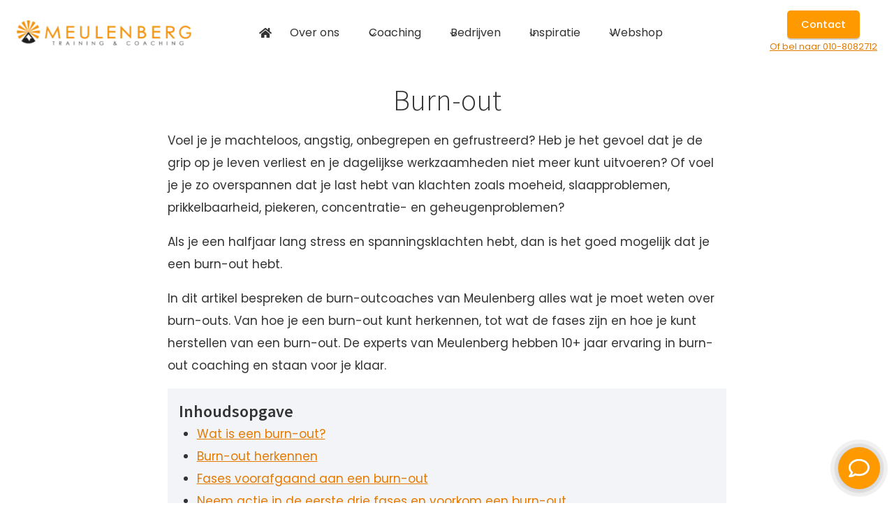

--- FILE ---
content_type: text/html; charset=UTF-8
request_url: https://ruudmeulenberg.nl/burn-out/
body_size: 56388
content:
<!doctype html>
<html lang="nl-NL" prefix="og: https://ogp.me/ns#" class="no-js" itemtype="https://schema.org/Blog" itemscope>
<head>
	<meta charset="UTF-8">
<script>
var gform;gform||(document.addEventListener("gform_main_scripts_loaded",function(){gform.scriptsLoaded=!0}),document.addEventListener("gform/theme/scripts_loaded",function(){gform.themeScriptsLoaded=!0}),window.addEventListener("DOMContentLoaded",function(){gform.domLoaded=!0}),gform={domLoaded:!1,scriptsLoaded:!1,themeScriptsLoaded:!1,isFormEditor:()=>"function"==typeof InitializeEditor,callIfLoaded:function(o){return!(!gform.domLoaded||!gform.scriptsLoaded||!gform.themeScriptsLoaded&&!gform.isFormEditor()||(gform.isFormEditor()&&console.warn("The use of gform.initializeOnLoaded() is deprecated in the form editor context and will be removed in Gravity Forms 3.1."),o(),0))},initializeOnLoaded:function(o){gform.callIfLoaded(o)||(document.addEventListener("gform_main_scripts_loaded",()=>{gform.scriptsLoaded=!0,gform.callIfLoaded(o)}),document.addEventListener("gform/theme/scripts_loaded",()=>{gform.themeScriptsLoaded=!0,gform.callIfLoaded(o)}),window.addEventListener("DOMContentLoaded",()=>{gform.domLoaded=!0,gform.callIfLoaded(o)}))},hooks:{action:{},filter:{}},addAction:function(o,r,e,t){gform.addHook("action",o,r,e,t)},addFilter:function(o,r,e,t){gform.addHook("filter",o,r,e,t)},doAction:function(o){gform.doHook("action",o,arguments)},applyFilters:function(o){return gform.doHook("filter",o,arguments)},removeAction:function(o,r){gform.removeHook("action",o,r)},removeFilter:function(o,r,e){gform.removeHook("filter",o,r,e)},addHook:function(o,r,e,t,n){null==gform.hooks[o][r]&&(gform.hooks[o][r]=[]);var d=gform.hooks[o][r];null==n&&(n=r+"_"+d.length),gform.hooks[o][r].push({tag:n,callable:e,priority:t=null==t?10:t})},doHook:function(r,o,e){var t;if(e=Array.prototype.slice.call(e,1),null!=gform.hooks[r][o]&&((o=gform.hooks[r][o]).sort(function(o,r){return o.priority-r.priority}),o.forEach(function(o){"function"!=typeof(t=o.callable)&&(t=window[t]),"action"==r?t.apply(null,e):e[0]=t.apply(null,e)})),"filter"==r)return e[0]},removeHook:function(o,r,t,n){var e;null!=gform.hooks[o][r]&&(e=(e=gform.hooks[o][r]).filter(function(o,r,e){return!!(null!=n&&n!=o.tag||null!=t&&t!=o.priority)}),gform.hooks[o][r]=e)}});
</script>

	<meta name="viewport" content="width=device-width, initial-scale=1, minimum-scale=1">
	<style id="nelio-ab-testing-overlay" type="text/css">@keyframes nelio-ab-testing-overlay{to{width:0;height:0}}body:not(.nab-done)::before,body:not(.nab-done)::after{animation:1ms 3000ms linear nelio-ab-testing-overlay forwards!important;background:#fff!important;display:block!important;content:""!important;position:fixed!important;top:0!important;left:0!important;width:100vw;height:120vh;pointer-events:none!important;z-index:9999999999!important}html.nab-redirecting body::before,html.nab-redirecting body::after{animation:none!important}</style>
<!-- Search Engine Optimization door Rank Math - https://rankmath.com/ -->
<title>Burn-out - Ontdek alles wat je moet weten over burn-outs</title>
<meta name="description" content="Wat is een burn-out? Hoe herken je een burn-out? En hoe herstel je van een burn-out - Wij vertellen je graag waar je op let en wat je kunt doen!"/>
<meta name="robots" content="follow, index, max-snippet:-1, max-video-preview:-1, max-image-preview:large"/>
<link rel="canonical" href="https://ruudmeulenberg.nl/burn-out/" />
<link rel="next" href="https://ruudmeulenberg.nl/burn-out/page/2/" />
<meta property="og:locale" content="nl_NL" />
<meta property="og:type" content="article" />
<meta property="og:title" content="Burn-out - Ontdek alles wat je moet weten over burn-outs" />
<meta property="og:description" content="Wat is een burn-out? Hoe herken je een burn-out? En hoe herstel je van een burn-out - Wij vertellen je graag waar je op let en wat je kunt doen!" />
<meta property="og:url" content="https://ruudmeulenberg.nl/burn-out/" />
<meta property="og:site_name" content="Ruudmeulenberg.nl" />
<meta property="article:publisher" content="https://www.facebook.com/burnoutcoach/" />
<meta name="twitter:card" content="summary_large_image" />
<meta name="twitter:title" content="Burn-out - Ontdek alles wat je moet weten over burn-outs" />
<meta name="twitter:description" content="Wat is een burn-out? Hoe herken je een burn-out? En hoe herstel je van een burn-out - Wij vertellen je graag waar je op let en wat je kunt doen!" />
<script type="application/ld+json" class="rank-math-schema">{"@context":"https://schema.org","@graph":[{"@type":"Organization","@id":"https://ruudmeulenberg.nl/#organization","name":"Meulenberg Training en Coaching","url":"https://ruudmeulenberg.nl","sameAs":["https://www.facebook.com/burnoutcoach/","https://nl.linkedin.com/in/ruudmeulenberg","https://www.youtube.com/channel/UCYf6Wi_hz_SpjYCwaJ8pq4w"],"logo":{"@type":"ImageObject","@id":"https://ruudmeulenberg.nl/#logo","url":"https://ruudmeulenberg.nl/wp-content/uploads/2021/07/coaching-burnout-stress.png","contentUrl":"https://ruudmeulenberg.nl/wp-content/uploads/2021/07/coaching-burnout-stress.png","caption":"Ruudmeulenberg.nl","inLanguage":"nl-NL","width":"350","height":"69"}},{"@type":"WebSite","@id":"https://ruudmeulenberg.nl/#website","url":"https://ruudmeulenberg.nl","name":"Ruudmeulenberg.nl","alternateName":"MTC","publisher":{"@id":"https://ruudmeulenberg.nl/#organization"},"inLanguage":"nl-NL"},{"@type":"BreadcrumbList","@id":"https://ruudmeulenberg.nl/burn-out/#breadcrumb","itemListElement":[{"@type":"ListItem","position":"1","item":{"@id":"https://ruudmeulenberg.nl","name":"Home"}},{"@type":"ListItem","position":"2","item":{"@id":"https://ruudmeulenberg.nl/burn-out/","name":"Burn-out"}}]},{"@type":"CollectionPage","@id":"https://ruudmeulenberg.nl/burn-out/#webpage","url":"https://ruudmeulenberg.nl/burn-out/","name":"Burn-out - Ontdek alles wat je moet weten over burn-outs","isPartOf":{"@id":"https://ruudmeulenberg.nl/#website"},"inLanguage":"nl-NL","breadcrumb":{"@id":"https://ruudmeulenberg.nl/burn-out/#breadcrumb"}}]}</script>
<!-- /Rank Math WordPress SEO plugin -->

<link rel='dns-prefetch' href='//use.fontawesome.com' />
<link rel="alternate" type="application/rss+xml" title="Meulenberg Training en Coaching &raquo; feed" href="https://ruudmeulenberg.nl/feed/" />
<link rel="alternate" type="application/rss+xml" title="Meulenberg Training en Coaching &raquo; reacties feed" href="https://ruudmeulenberg.nl/comments/feed/" />
			<script>document.documentElement.classList.remove( 'no-js' );</script>
			<link rel="alternate" type="application/rss+xml" title="Meulenberg Training en Coaching &raquo; Burn-out categorie feed" href="https://ruudmeulenberg.nl/burn-out/feed/" />
<style id='wp-img-auto-sizes-contain-inline-css'>
img:is([sizes=auto i],[sizes^="auto," i]){contain-intrinsic-size:3000px 1500px}
/*# sourceURL=wp-img-auto-sizes-contain-inline-css */
</style>
<link rel='stylesheet' id='kadence-blocks-header-css' href='https://ruudmeulenberg.nl/wp-content/plugins/kadence-blocks/dist/style-blocks-header.css?ver=3.5.32' media='all' />
<link rel='stylesheet' id='kadence-blocks-identity-css' href='https://ruudmeulenberg.nl/wp-content/plugins/kadence-blocks/dist/style-blocks-identity.css?ver=3.5.32' media='all' />
<link rel='stylesheet' id='kadence-blocks-navigation-css' href='https://ruudmeulenberg.nl/wp-content/plugins/kadence-blocks/dist/style-blocks-navigation.css?ver=3.5.32' media='all' />
<link rel='stylesheet' id='kadence-blocks-rowlayout-css' href='https://ruudmeulenberg.nl/wp-content/plugins/kadence-blocks/dist/style-blocks-rowlayout.css?ver=3.5.32' media='all' />
<link rel='stylesheet' id='kadence-blocks-column-css' href='https://ruudmeulenberg.nl/wp-content/plugins/kadence-blocks/dist/style-blocks-column.css?ver=3.5.32' media='all' />
<style id='kadence-blocks-advancedheading-inline-css'>
	.wp-block-kadence-advancedheading mark{background:transparent;border-style:solid;border-width:0}
	.wp-block-kadence-advancedheading mark.kt-highlight{color:#f76a0c;}
	.kb-adv-heading-icon{display: inline-flex;justify-content: center;align-items: center;}
	.is-layout-constrained > .kb-advanced-heading-link {display: block;}.wp-block-kadence-advancedheading.has-background{padding: 0;}	.single-content .kadence-advanced-heading-wrapper h1,
	.single-content .kadence-advanced-heading-wrapper h2,
	.single-content .kadence-advanced-heading-wrapper h3,
	.single-content .kadence-advanced-heading-wrapper h4,
	.single-content .kadence-advanced-heading-wrapper h5,
	.single-content .kadence-advanced-heading-wrapper h6 {margin: 1.5em 0 .5em;}
	.single-content .kadence-advanced-heading-wrapper+* { margin-top:0;}.kb-screen-reader-text{position:absolute;width:1px;height:1px;padding:0;margin:-1px;overflow:hidden;clip:rect(0,0,0,0);}
/*# sourceURL=kadence-blocks-advancedheading-inline-css */
</style>
<link rel='stylesheet' id='kadence-blocks-advancedbtn-css' href='https://ruudmeulenberg.nl/wp-content/plugins/kadence-blocks/dist/style-blocks-advancedbtn.css?ver=3.5.32' media='all' />
<link rel='stylesheet' id='kadence-blocks-image-css' href='https://ruudmeulenberg.nl/wp-content/plugins/kadence-blocks/dist/style-blocks-image.css?ver=3.5.32' media='all' />
<link rel='stylesheet' id='kadence-blocks-accordion-css' href='https://ruudmeulenberg.nl/wp-content/plugins/kadence-blocks/dist/style-blocks-accordion.css?ver=3.5.32' media='all' />
<style id='wp-block-paragraph-inline-css'>
.is-small-text{font-size:.875em}.is-regular-text{font-size:1em}.is-large-text{font-size:2.25em}.is-larger-text{font-size:3em}.has-drop-cap:not(:focus):first-letter{float:left;font-size:8.4em;font-style:normal;font-weight:100;line-height:.68;margin:.05em .1em 0 0;text-transform:uppercase}body.rtl .has-drop-cap:not(:focus):first-letter{float:none;margin-left:.1em}p.has-drop-cap.has-background{overflow:hidden}:root :where(p.has-background){padding:1.25em 2.375em}:where(p.has-text-color:not(.has-link-color)) a{color:inherit}p.has-text-align-left[style*="writing-mode:vertical-lr"],p.has-text-align-right[style*="writing-mode:vertical-rl"]{rotate:180deg}
/*# sourceURL=https://ruudmeulenberg.nl/wp-includes/blocks/paragraph/style.min.css */
</style>
<style id='wp-emoji-styles-inline-css'>

	img.wp-smiley, img.emoji {
		display: inline !important;
		border: none !important;
		box-shadow: none !important;
		height: 1em !important;
		width: 1em !important;
		margin: 0 0.07em !important;
		vertical-align: -0.1em !important;
		background: none !important;
		padding: 0 !important;
	}
/*# sourceURL=wp-emoji-styles-inline-css */
</style>
<link rel='stylesheet' id='wp-block-library-css' href='https://ruudmeulenberg.nl/wp-includes/css/dist/block-library/style.min.css?ver=6.9' media='all' />
<style id='wp-block-heading-inline-css'>
h1:where(.wp-block-heading).has-background,h2:where(.wp-block-heading).has-background,h3:where(.wp-block-heading).has-background,h4:where(.wp-block-heading).has-background,h5:where(.wp-block-heading).has-background,h6:where(.wp-block-heading).has-background{padding:1.25em 2.375em}h1.has-text-align-left[style*=writing-mode]:where([style*=vertical-lr]),h1.has-text-align-right[style*=writing-mode]:where([style*=vertical-rl]),h2.has-text-align-left[style*=writing-mode]:where([style*=vertical-lr]),h2.has-text-align-right[style*=writing-mode]:where([style*=vertical-rl]),h3.has-text-align-left[style*=writing-mode]:where([style*=vertical-lr]),h3.has-text-align-right[style*=writing-mode]:where([style*=vertical-rl]),h4.has-text-align-left[style*=writing-mode]:where([style*=vertical-lr]),h4.has-text-align-right[style*=writing-mode]:where([style*=vertical-rl]),h5.has-text-align-left[style*=writing-mode]:where([style*=vertical-lr]),h5.has-text-align-right[style*=writing-mode]:where([style*=vertical-rl]),h6.has-text-align-left[style*=writing-mode]:where([style*=vertical-lr]),h6.has-text-align-right[style*=writing-mode]:where([style*=vertical-rl]){rotate:180deg}
/*# sourceURL=https://ruudmeulenberg.nl/wp-includes/blocks/heading/style.min.css */
</style>
<style id='wp-block-image-inline-css'>
.wp-block-image>a,.wp-block-image>figure>a{display:inline-block}.wp-block-image img{box-sizing:border-box;height:auto;max-width:100%;vertical-align:bottom}@media not (prefers-reduced-motion){.wp-block-image img.hide{visibility:hidden}.wp-block-image img.show{animation:show-content-image .4s}}.wp-block-image[style*=border-radius] img,.wp-block-image[style*=border-radius]>a{border-radius:inherit}.wp-block-image.has-custom-border img{box-sizing:border-box}.wp-block-image.aligncenter{text-align:center}.wp-block-image.alignfull>a,.wp-block-image.alignwide>a{width:100%}.wp-block-image.alignfull img,.wp-block-image.alignwide img{height:auto;width:100%}.wp-block-image .aligncenter,.wp-block-image .alignleft,.wp-block-image .alignright,.wp-block-image.aligncenter,.wp-block-image.alignleft,.wp-block-image.alignright{display:table}.wp-block-image .aligncenter>figcaption,.wp-block-image .alignleft>figcaption,.wp-block-image .alignright>figcaption,.wp-block-image.aligncenter>figcaption,.wp-block-image.alignleft>figcaption,.wp-block-image.alignright>figcaption{caption-side:bottom;display:table-caption}.wp-block-image .alignleft{float:left;margin:.5em 1em .5em 0}.wp-block-image .alignright{float:right;margin:.5em 0 .5em 1em}.wp-block-image .aligncenter{margin-left:auto;margin-right:auto}.wp-block-image :where(figcaption){margin-bottom:1em;margin-top:.5em}.wp-block-image.is-style-circle-mask img{border-radius:9999px}@supports ((-webkit-mask-image:none) or (mask-image:none)) or (-webkit-mask-image:none){.wp-block-image.is-style-circle-mask img{border-radius:0;-webkit-mask-image:url('data:image/svg+xml;utf8,<svg viewBox="0 0 100 100" xmlns="http://www.w3.org/2000/svg"><circle cx="50" cy="50" r="50"/></svg>');mask-image:url('data:image/svg+xml;utf8,<svg viewBox="0 0 100 100" xmlns="http://www.w3.org/2000/svg"><circle cx="50" cy="50" r="50"/></svg>');mask-mode:alpha;-webkit-mask-position:center;mask-position:center;-webkit-mask-repeat:no-repeat;mask-repeat:no-repeat;-webkit-mask-size:contain;mask-size:contain}}:root :where(.wp-block-image.is-style-rounded img,.wp-block-image .is-style-rounded img){border-radius:9999px}.wp-block-image figure{margin:0}.wp-lightbox-container{display:flex;flex-direction:column;position:relative}.wp-lightbox-container img{cursor:zoom-in}.wp-lightbox-container img:hover+button{opacity:1}.wp-lightbox-container button{align-items:center;backdrop-filter:blur(16px) saturate(180%);background-color:#5a5a5a40;border:none;border-radius:4px;cursor:zoom-in;display:flex;height:20px;justify-content:center;opacity:0;padding:0;position:absolute;right:16px;text-align:center;top:16px;width:20px;z-index:100}@media not (prefers-reduced-motion){.wp-lightbox-container button{transition:opacity .2s ease}}.wp-lightbox-container button:focus-visible{outline:3px auto #5a5a5a40;outline:3px auto -webkit-focus-ring-color;outline-offset:3px}.wp-lightbox-container button:hover{cursor:pointer;opacity:1}.wp-lightbox-container button:focus{opacity:1}.wp-lightbox-container button:focus,.wp-lightbox-container button:hover,.wp-lightbox-container button:not(:hover):not(:active):not(.has-background){background-color:#5a5a5a40;border:none}.wp-lightbox-overlay{box-sizing:border-box;cursor:zoom-out;height:100vh;left:0;overflow:hidden;position:fixed;top:0;visibility:hidden;width:100%;z-index:100000}.wp-lightbox-overlay .close-button{align-items:center;cursor:pointer;display:flex;justify-content:center;min-height:40px;min-width:40px;padding:0;position:absolute;right:calc(env(safe-area-inset-right) + 16px);top:calc(env(safe-area-inset-top) + 16px);z-index:5000000}.wp-lightbox-overlay .close-button:focus,.wp-lightbox-overlay .close-button:hover,.wp-lightbox-overlay .close-button:not(:hover):not(:active):not(.has-background){background:none;border:none}.wp-lightbox-overlay .lightbox-image-container{height:var(--wp--lightbox-container-height);left:50%;overflow:hidden;position:absolute;top:50%;transform:translate(-50%,-50%);transform-origin:top left;width:var(--wp--lightbox-container-width);z-index:9999999999}.wp-lightbox-overlay .wp-block-image{align-items:center;box-sizing:border-box;display:flex;height:100%;justify-content:center;margin:0;position:relative;transform-origin:0 0;width:100%;z-index:3000000}.wp-lightbox-overlay .wp-block-image img{height:var(--wp--lightbox-image-height);min-height:var(--wp--lightbox-image-height);min-width:var(--wp--lightbox-image-width);width:var(--wp--lightbox-image-width)}.wp-lightbox-overlay .wp-block-image figcaption{display:none}.wp-lightbox-overlay button{background:none;border:none}.wp-lightbox-overlay .scrim{background-color:#fff;height:100%;opacity:.9;position:absolute;width:100%;z-index:2000000}.wp-lightbox-overlay.active{visibility:visible}@media not (prefers-reduced-motion){.wp-lightbox-overlay.active{animation:turn-on-visibility .25s both}.wp-lightbox-overlay.active img{animation:turn-on-visibility .35s both}.wp-lightbox-overlay.show-closing-animation:not(.active){animation:turn-off-visibility .35s both}.wp-lightbox-overlay.show-closing-animation:not(.active) img{animation:turn-off-visibility .25s both}.wp-lightbox-overlay.zoom.active{animation:none;opacity:1;visibility:visible}.wp-lightbox-overlay.zoom.active .lightbox-image-container{animation:lightbox-zoom-in .4s}.wp-lightbox-overlay.zoom.active .lightbox-image-container img{animation:none}.wp-lightbox-overlay.zoom.active .scrim{animation:turn-on-visibility .4s forwards}.wp-lightbox-overlay.zoom.show-closing-animation:not(.active){animation:none}.wp-lightbox-overlay.zoom.show-closing-animation:not(.active) .lightbox-image-container{animation:lightbox-zoom-out .4s}.wp-lightbox-overlay.zoom.show-closing-animation:not(.active) .lightbox-image-container img{animation:none}.wp-lightbox-overlay.zoom.show-closing-animation:not(.active) .scrim{animation:turn-off-visibility .4s forwards}}@keyframes show-content-image{0%{visibility:hidden}99%{visibility:hidden}to{visibility:visible}}@keyframes turn-on-visibility{0%{opacity:0}to{opacity:1}}@keyframes turn-off-visibility{0%{opacity:1;visibility:visible}99%{opacity:0;visibility:visible}to{opacity:0;visibility:hidden}}@keyframes lightbox-zoom-in{0%{transform:translate(calc((-100vw + var(--wp--lightbox-scrollbar-width))/2 + var(--wp--lightbox-initial-left-position)),calc(-50vh + var(--wp--lightbox-initial-top-position))) scale(var(--wp--lightbox-scale))}to{transform:translate(-50%,-50%) scale(1)}}@keyframes lightbox-zoom-out{0%{transform:translate(-50%,-50%) scale(1);visibility:visible}99%{visibility:visible}to{transform:translate(calc((-100vw + var(--wp--lightbox-scrollbar-width))/2 + var(--wp--lightbox-initial-left-position)),calc(-50vh + var(--wp--lightbox-initial-top-position))) scale(var(--wp--lightbox-scale));visibility:hidden}}
/*# sourceURL=https://ruudmeulenberg.nl/wp-includes/blocks/image/style.min.css */
</style>
<style id='wp-block-list-inline-css'>
ol,ul{box-sizing:border-box}:root :where(.wp-block-list.has-background){padding:1.25em 2.375em}
/*# sourceURL=https://ruudmeulenberg.nl/wp-includes/blocks/list/style.min.css */
</style>
<style id='wp-block-search-inline-css'>
.wp-block-search__button{margin-left:10px;word-break:normal}.wp-block-search__button.has-icon{line-height:0}.wp-block-search__button svg{height:1.25em;min-height:24px;min-width:24px;width:1.25em;fill:currentColor;vertical-align:text-bottom}:where(.wp-block-search__button){border:1px solid #ccc;padding:6px 10px}.wp-block-search__inside-wrapper{display:flex;flex:auto;flex-wrap:nowrap;max-width:100%}.wp-block-search__label{width:100%}.wp-block-search.wp-block-search__button-only .wp-block-search__button{box-sizing:border-box;display:flex;flex-shrink:0;justify-content:center;margin-left:0;max-width:100%}.wp-block-search.wp-block-search__button-only .wp-block-search__inside-wrapper{min-width:0!important;transition-property:width}.wp-block-search.wp-block-search__button-only .wp-block-search__input{flex-basis:100%;transition-duration:.3s}.wp-block-search.wp-block-search__button-only.wp-block-search__searchfield-hidden,.wp-block-search.wp-block-search__button-only.wp-block-search__searchfield-hidden .wp-block-search__inside-wrapper{overflow:hidden}.wp-block-search.wp-block-search__button-only.wp-block-search__searchfield-hidden .wp-block-search__input{border-left-width:0!important;border-right-width:0!important;flex-basis:0;flex-grow:0;margin:0;min-width:0!important;padding-left:0!important;padding-right:0!important;width:0!important}:where(.wp-block-search__input){appearance:none;border:1px solid #949494;flex-grow:1;font-family:inherit;font-size:inherit;font-style:inherit;font-weight:inherit;letter-spacing:inherit;line-height:inherit;margin-left:0;margin-right:0;min-width:3rem;padding:8px;text-decoration:unset!important;text-transform:inherit}:where(.wp-block-search__button-inside .wp-block-search__inside-wrapper){background-color:#fff;border:1px solid #949494;box-sizing:border-box;padding:4px}:where(.wp-block-search__button-inside .wp-block-search__inside-wrapper) .wp-block-search__input{border:none;border-radius:0;padding:0 4px}:where(.wp-block-search__button-inside .wp-block-search__inside-wrapper) .wp-block-search__input:focus{outline:none}:where(.wp-block-search__button-inside .wp-block-search__inside-wrapper) :where(.wp-block-search__button){padding:4px 8px}.wp-block-search.aligncenter .wp-block-search__inside-wrapper{margin:auto}.wp-block[data-align=right] .wp-block-search.wp-block-search__button-only .wp-block-search__inside-wrapper{float:right}
/*# sourceURL=https://ruudmeulenberg.nl/wp-includes/blocks/search/style.min.css */
</style>
<style id='wp-block-site-logo-inline-css'>
.wp-block-site-logo{box-sizing:border-box;line-height:0}.wp-block-site-logo a{display:inline-block;line-height:0}.wp-block-site-logo.is-default-size img{height:auto;width:120px}.wp-block-site-logo img{height:auto;max-width:100%}.wp-block-site-logo a,.wp-block-site-logo img{border-radius:inherit}.wp-block-site-logo.aligncenter{margin-left:auto;margin-right:auto;text-align:center}:root :where(.wp-block-site-logo.is-style-rounded){border-radius:9999px}
/*# sourceURL=https://ruudmeulenberg.nl/wp-includes/blocks/site-logo/style.min.css */
</style>
<style id='wp-block-group-inline-css'>
.wp-block-group{box-sizing:border-box}:where(.wp-block-group.wp-block-group-is-layout-constrained){position:relative}
/*# sourceURL=https://ruudmeulenberg.nl/wp-includes/blocks/group/style.min.css */
</style>
<style id='wp-block-quote-inline-css'>
.wp-block-quote{box-sizing:border-box;overflow-wrap:break-word}.wp-block-quote.is-large:where(:not(.is-style-plain)),.wp-block-quote.is-style-large:where(:not(.is-style-plain)){margin-bottom:1em;padding:0 1em}.wp-block-quote.is-large:where(:not(.is-style-plain)) p,.wp-block-quote.is-style-large:where(:not(.is-style-plain)) p{font-size:1.5em;font-style:italic;line-height:1.6}.wp-block-quote.is-large:where(:not(.is-style-plain)) cite,.wp-block-quote.is-large:where(:not(.is-style-plain)) footer,.wp-block-quote.is-style-large:where(:not(.is-style-plain)) cite,.wp-block-quote.is-style-large:where(:not(.is-style-plain)) footer{font-size:1.125em;text-align:right}.wp-block-quote>cite{display:block}
/*# sourceURL=https://ruudmeulenberg.nl/wp-includes/blocks/quote/style.min.css */
</style>
<link rel='stylesheet' id='activecampaign-form-block-css' href='https://ruudmeulenberg.nl/wp-content/plugins/activecampaign-subscription-forms/activecampaign-form-block/build/style-index.css?ver=1763540261' media='all' />
<style id='global-styles-inline-css'>
:root{--wp--preset--aspect-ratio--square: 1;--wp--preset--aspect-ratio--4-3: 4/3;--wp--preset--aspect-ratio--3-4: 3/4;--wp--preset--aspect-ratio--3-2: 3/2;--wp--preset--aspect-ratio--2-3: 2/3;--wp--preset--aspect-ratio--16-9: 16/9;--wp--preset--aspect-ratio--9-16: 9/16;--wp--preset--color--black: #000000;--wp--preset--color--cyan-bluish-gray: #abb8c3;--wp--preset--color--white: #ffffff;--wp--preset--color--pale-pink: #f78da7;--wp--preset--color--vivid-red: #cf2e2e;--wp--preset--color--luminous-vivid-orange: #ff6900;--wp--preset--color--luminous-vivid-amber: #fcb900;--wp--preset--color--light-green-cyan: #7bdcb5;--wp--preset--color--vivid-green-cyan: #00d084;--wp--preset--color--pale-cyan-blue: #8ed1fc;--wp--preset--color--vivid-cyan-blue: #0693e3;--wp--preset--color--vivid-purple: #9b51e0;--wp--preset--color--theme-palette-1: var(--global-palette1);--wp--preset--color--theme-palette-2: var(--global-palette2);--wp--preset--color--theme-palette-3: var(--global-palette3);--wp--preset--color--theme-palette-4: var(--global-palette4);--wp--preset--color--theme-palette-5: var(--global-palette5);--wp--preset--color--theme-palette-6: var(--global-palette6);--wp--preset--color--theme-palette-7: var(--global-palette7);--wp--preset--color--theme-palette-8: var(--global-palette8);--wp--preset--color--theme-palette-9: var(--global-palette9);--wp--preset--color--theme-palette-10: var(--global-palette10);--wp--preset--color--theme-palette-11: var(--global-palette11);--wp--preset--color--theme-palette-12: var(--global-palette12);--wp--preset--color--theme-palette-13: var(--global-palette13);--wp--preset--color--theme-palette-14: var(--global-palette14);--wp--preset--color--theme-palette-15: var(--global-palette15);--wp--preset--gradient--vivid-cyan-blue-to-vivid-purple: linear-gradient(135deg,rgb(6,147,227) 0%,rgb(155,81,224) 100%);--wp--preset--gradient--light-green-cyan-to-vivid-green-cyan: linear-gradient(135deg,rgb(122,220,180) 0%,rgb(0,208,130) 100%);--wp--preset--gradient--luminous-vivid-amber-to-luminous-vivid-orange: linear-gradient(135deg,rgb(252,185,0) 0%,rgb(255,105,0) 100%);--wp--preset--gradient--luminous-vivid-orange-to-vivid-red: linear-gradient(135deg,rgb(255,105,0) 0%,rgb(207,46,46) 100%);--wp--preset--gradient--very-light-gray-to-cyan-bluish-gray: linear-gradient(135deg,rgb(238,238,238) 0%,rgb(169,184,195) 100%);--wp--preset--gradient--cool-to-warm-spectrum: linear-gradient(135deg,rgb(74,234,220) 0%,rgb(151,120,209) 20%,rgb(207,42,186) 40%,rgb(238,44,130) 60%,rgb(251,105,98) 80%,rgb(254,248,76) 100%);--wp--preset--gradient--blush-light-purple: linear-gradient(135deg,rgb(255,206,236) 0%,rgb(152,150,240) 100%);--wp--preset--gradient--blush-bordeaux: linear-gradient(135deg,rgb(254,205,165) 0%,rgb(254,45,45) 50%,rgb(107,0,62) 100%);--wp--preset--gradient--luminous-dusk: linear-gradient(135deg,rgb(255,203,112) 0%,rgb(199,81,192) 50%,rgb(65,88,208) 100%);--wp--preset--gradient--pale-ocean: linear-gradient(135deg,rgb(255,245,203) 0%,rgb(182,227,212) 50%,rgb(51,167,181) 100%);--wp--preset--gradient--electric-grass: linear-gradient(135deg,rgb(202,248,128) 0%,rgb(113,206,126) 100%);--wp--preset--gradient--midnight: linear-gradient(135deg,rgb(2,3,129) 0%,rgb(40,116,252) 100%);--wp--preset--font-size--small: var(--global-font-size-small);--wp--preset--font-size--medium: var(--global-font-size-medium);--wp--preset--font-size--large: var(--global-font-size-large);--wp--preset--font-size--x-large: 42px;--wp--preset--font-size--larger: var(--global-font-size-larger);--wp--preset--font-size--xxlarge: var(--global-font-size-xxlarge);--wp--preset--spacing--20: 0.44rem;--wp--preset--spacing--30: 0.67rem;--wp--preset--spacing--40: 1rem;--wp--preset--spacing--50: 1.5rem;--wp--preset--spacing--60: 2.25rem;--wp--preset--spacing--70: 3.38rem;--wp--preset--spacing--80: 5.06rem;--wp--preset--shadow--natural: 6px 6px 9px rgba(0, 0, 0, 0.2);--wp--preset--shadow--deep: 12px 12px 50px rgba(0, 0, 0, 0.4);--wp--preset--shadow--sharp: 6px 6px 0px rgba(0, 0, 0, 0.2);--wp--preset--shadow--outlined: 6px 6px 0px -3px rgb(255, 255, 255), 6px 6px rgb(0, 0, 0);--wp--preset--shadow--crisp: 6px 6px 0px rgb(0, 0, 0);}:where(.is-layout-flex){gap: 0.5em;}:where(.is-layout-grid){gap: 0.5em;}body .is-layout-flex{display: flex;}.is-layout-flex{flex-wrap: wrap;align-items: center;}.is-layout-flex > :is(*, div){margin: 0;}body .is-layout-grid{display: grid;}.is-layout-grid > :is(*, div){margin: 0;}:where(.wp-block-columns.is-layout-flex){gap: 2em;}:where(.wp-block-columns.is-layout-grid){gap: 2em;}:where(.wp-block-post-template.is-layout-flex){gap: 1.25em;}:where(.wp-block-post-template.is-layout-grid){gap: 1.25em;}.has-black-color{color: var(--wp--preset--color--black) !important;}.has-cyan-bluish-gray-color{color: var(--wp--preset--color--cyan-bluish-gray) !important;}.has-white-color{color: var(--wp--preset--color--white) !important;}.has-pale-pink-color{color: var(--wp--preset--color--pale-pink) !important;}.has-vivid-red-color{color: var(--wp--preset--color--vivid-red) !important;}.has-luminous-vivid-orange-color{color: var(--wp--preset--color--luminous-vivid-orange) !important;}.has-luminous-vivid-amber-color{color: var(--wp--preset--color--luminous-vivid-amber) !important;}.has-light-green-cyan-color{color: var(--wp--preset--color--light-green-cyan) !important;}.has-vivid-green-cyan-color{color: var(--wp--preset--color--vivid-green-cyan) !important;}.has-pale-cyan-blue-color{color: var(--wp--preset--color--pale-cyan-blue) !important;}.has-vivid-cyan-blue-color{color: var(--wp--preset--color--vivid-cyan-blue) !important;}.has-vivid-purple-color{color: var(--wp--preset--color--vivid-purple) !important;}.has-black-background-color{background-color: var(--wp--preset--color--black) !important;}.has-cyan-bluish-gray-background-color{background-color: var(--wp--preset--color--cyan-bluish-gray) !important;}.has-white-background-color{background-color: var(--wp--preset--color--white) !important;}.has-pale-pink-background-color{background-color: var(--wp--preset--color--pale-pink) !important;}.has-vivid-red-background-color{background-color: var(--wp--preset--color--vivid-red) !important;}.has-luminous-vivid-orange-background-color{background-color: var(--wp--preset--color--luminous-vivid-orange) !important;}.has-luminous-vivid-amber-background-color{background-color: var(--wp--preset--color--luminous-vivid-amber) !important;}.has-light-green-cyan-background-color{background-color: var(--wp--preset--color--light-green-cyan) !important;}.has-vivid-green-cyan-background-color{background-color: var(--wp--preset--color--vivid-green-cyan) !important;}.has-pale-cyan-blue-background-color{background-color: var(--wp--preset--color--pale-cyan-blue) !important;}.has-vivid-cyan-blue-background-color{background-color: var(--wp--preset--color--vivid-cyan-blue) !important;}.has-vivid-purple-background-color{background-color: var(--wp--preset--color--vivid-purple) !important;}.has-black-border-color{border-color: var(--wp--preset--color--black) !important;}.has-cyan-bluish-gray-border-color{border-color: var(--wp--preset--color--cyan-bluish-gray) !important;}.has-white-border-color{border-color: var(--wp--preset--color--white) !important;}.has-pale-pink-border-color{border-color: var(--wp--preset--color--pale-pink) !important;}.has-vivid-red-border-color{border-color: var(--wp--preset--color--vivid-red) !important;}.has-luminous-vivid-orange-border-color{border-color: var(--wp--preset--color--luminous-vivid-orange) !important;}.has-luminous-vivid-amber-border-color{border-color: var(--wp--preset--color--luminous-vivid-amber) !important;}.has-light-green-cyan-border-color{border-color: var(--wp--preset--color--light-green-cyan) !important;}.has-vivid-green-cyan-border-color{border-color: var(--wp--preset--color--vivid-green-cyan) !important;}.has-pale-cyan-blue-border-color{border-color: var(--wp--preset--color--pale-cyan-blue) !important;}.has-vivid-cyan-blue-border-color{border-color: var(--wp--preset--color--vivid-cyan-blue) !important;}.has-vivid-purple-border-color{border-color: var(--wp--preset--color--vivid-purple) !important;}.has-vivid-cyan-blue-to-vivid-purple-gradient-background{background: var(--wp--preset--gradient--vivid-cyan-blue-to-vivid-purple) !important;}.has-light-green-cyan-to-vivid-green-cyan-gradient-background{background: var(--wp--preset--gradient--light-green-cyan-to-vivid-green-cyan) !important;}.has-luminous-vivid-amber-to-luminous-vivid-orange-gradient-background{background: var(--wp--preset--gradient--luminous-vivid-amber-to-luminous-vivid-orange) !important;}.has-luminous-vivid-orange-to-vivid-red-gradient-background{background: var(--wp--preset--gradient--luminous-vivid-orange-to-vivid-red) !important;}.has-very-light-gray-to-cyan-bluish-gray-gradient-background{background: var(--wp--preset--gradient--very-light-gray-to-cyan-bluish-gray) !important;}.has-cool-to-warm-spectrum-gradient-background{background: var(--wp--preset--gradient--cool-to-warm-spectrum) !important;}.has-blush-light-purple-gradient-background{background: var(--wp--preset--gradient--blush-light-purple) !important;}.has-blush-bordeaux-gradient-background{background: var(--wp--preset--gradient--blush-bordeaux) !important;}.has-luminous-dusk-gradient-background{background: var(--wp--preset--gradient--luminous-dusk) !important;}.has-pale-ocean-gradient-background{background: var(--wp--preset--gradient--pale-ocean) !important;}.has-electric-grass-gradient-background{background: var(--wp--preset--gradient--electric-grass) !important;}.has-midnight-gradient-background{background: var(--wp--preset--gradient--midnight) !important;}.has-small-font-size{font-size: var(--wp--preset--font-size--small) !important;}.has-medium-font-size{font-size: var(--wp--preset--font-size--medium) !important;}.has-large-font-size{font-size: var(--wp--preset--font-size--large) !important;}.has-x-large-font-size{font-size: var(--wp--preset--font-size--x-large) !important;}
/*# sourceURL=global-styles-inline-css */
</style>
<style id='core-block-supports-inline-css'>
.wp-container-core-group-is-layout-4b2eccd6{flex-direction:column;align-items:center;}
/*# sourceURL=core-block-supports-inline-css */
</style>

<style id='classic-theme-styles-inline-css'>
/*! This file is auto-generated */
.wp-block-button__link{color:#fff;background-color:#32373c;border-radius:9999px;box-shadow:none;text-decoration:none;padding:calc(.667em + 2px) calc(1.333em + 2px);font-size:1.125em}.wp-block-file__button{background:#32373c;color:#fff;text-decoration:none}
/*# sourceURL=/wp-includes/css/classic-themes.min.css */
</style>
<style id='font-awesome-svg-styles-default-inline-css'>
.svg-inline--fa {
  display: inline-block;
  height: 1em;
  overflow: visible;
  vertical-align: -.125em;
}
/*# sourceURL=font-awesome-svg-styles-default-inline-css */
</style>
<link rel='stylesheet' id='font-awesome-svg-styles-css' href='https://ruudmeulenberg.nl/wp-content/uploads/font-awesome/v5.15.3/css/svg-with-js.css' media='all' />
<style id='font-awesome-svg-styles-inline-css'>
   .wp-block-font-awesome-icon svg::before,
   .wp-rich-text-font-awesome-icon svg::before {content: unset;}
/*# sourceURL=font-awesome-svg-styles-inline-css */
</style>
<link rel='stylesheet' id='kadence-global-css' href='https://ruudmeulenberg.nl/wp-content/themes/kadence/assets/css/global.min.css?ver=1.4.3' media='all' />
<style id='kadence-global-inline-css'>
/* Kadence Base CSS */
:root{--global-palette1:#ff9900;--global-palette2:#424242;--global-palette3:#333333;--global-palette4:#3e4c59;--global-palette5:#52606d;--global-palette6:#7b8794;--global-palette7:#f3f4f7;--global-palette8:#f5f5f5;--global-palette9:#ffffff;--global-palette10:oklch(from var(--global-palette1) calc(l + 0.10 * (1 - l)) calc(c * 1.00) calc(h + 180) / 100%);--global-palette11:#16a34a;--global-palette12:#4169e1;--global-palette13:#b82105;--global-palette14:#f7630c;--global-palette15:#f5a524;--global-palette9rgb:255, 255, 255;--global-palette-highlight:#e37a02;--global-palette-highlight-alt:var(--global-palette1);--global-palette-highlight-alt2:var(--global-palette9);--global-palette-btn-bg:var(--global-palette1);--global-palette-btn-bg-hover:#5c5c5c;--global-palette-btn:var(--global-palette9);--global-palette-btn-hover:var(--global-palette9);--global-palette-btn-sec-bg:var(--global-palette7);--global-palette-btn-sec-bg-hover:var(--global-palette2);--global-palette-btn-sec:var(--global-palette3);--global-palette-btn-sec-hover:var(--global-palette9);--global-body-font-family:Poppins, sans-serif;--global-heading-font-family:'Source Sans Pro', sans-serif;--global-primary-nav-font-family:inherit;--global-fallback-font:sans-serif;--global-display-fallback-font:sans-serif;--global-content-width:1290px;--global-content-wide-width:calc(1290px + 230px);--global-content-narrow-width:842px;--global-content-edge-padding:1.5rem;--global-content-boxed-padding:2rem;--global-calc-content-width:calc(1290px - var(--global-content-edge-padding) - var(--global-content-edge-padding) );--wp--style--global--content-size:var(--global-calc-content-width);}.wp-site-blocks{--global-vw:calc( 100vw - ( 0.5 * var(--scrollbar-offset)));}body{background:var(--global-palette8);}body, input, select, optgroup, textarea{font-style:normal;font-weight:normal;font-size:17px;line-height:1.9;font-family:var(--global-body-font-family);text-transform:none;color:var(--global-palette3);}.content-bg, body.content-style-unboxed .site{background:var(--global-palette9);}h1,h2,h3,h4,h5,h6{font-family:var(--global-heading-font-family);}h1{font-style:normal;font-weight:300;font-size:42px;line-height:1.2em;letter-spacing:0px;color:var(--global-palette3);}h2{font-style:normal;font-weight:600;font-size:24px;line-height:1.4em;letter-spacing:0px;text-transform:none;color:var(--global-palette3);}h3{font-style:normal;font-weight:600;font-size:20px;line-height:1.4;letter-spacing:0px;color:var(--global-palette3);}h4{font-style:normal;font-weight:600;font-size:22px;line-height:1.4;letter-spacing:0px;color:var(--global-palette3);}h5{font-style:normal;font-weight:600;font-size:20px;line-height:1.3em;letter-spacing:0px;color:var(--global-palette3);}h6{font-style:normal;font-weight:normal;font-size:15px;line-height:1.4;letter-spacing:1px;text-transform:uppercase;color:var(--global-palette6);}.entry-hero h1{font-style:normal;color:var(--global-palette9);}.entry-hero .kadence-breadcrumbs{max-width:1290px;}.site-container, .site-header-row-layout-contained, .site-footer-row-layout-contained, .entry-hero-layout-contained, .comments-area, .alignfull > .wp-block-cover__inner-container, .alignwide > .wp-block-cover__inner-container{max-width:var(--global-content-width);}.content-width-narrow .content-container.site-container, .content-width-narrow .hero-container.site-container{max-width:var(--global-content-narrow-width);}@media all and (min-width: 1520px){.wp-site-blocks .content-container  .alignwide{margin-left:-115px;margin-right:-115px;width:unset;max-width:unset;}}@media all and (min-width: 1102px){.content-width-narrow .wp-site-blocks .content-container .alignwide{margin-left:-130px;margin-right:-130px;width:unset;max-width:unset;}}.content-style-boxed .wp-site-blocks .entry-content .alignwide{margin-left:calc( -1 * var( --global-content-boxed-padding ) );margin-right:calc( -1 * var( --global-content-boxed-padding ) );}.content-area{margin-top:2rem;margin-bottom:2rem;}@media all and (max-width: 1024px){.content-area{margin-top:3rem;margin-bottom:3rem;}}@media all and (max-width: 767px){.content-area{margin-top:2rem;margin-bottom:2rem;}}@media all and (max-width: 1024px){:root{--global-content-boxed-padding:2rem;}}@media all and (max-width: 767px){:root{--global-content-boxed-padding:1.5rem;}}.entry-content-wrap{padding:2rem;}@media all and (max-width: 1024px){.entry-content-wrap{padding:2rem;}}@media all and (max-width: 767px){.entry-content-wrap{padding:1.5rem;}}.entry.single-entry{box-shadow:0px 15px 15px -10px rgba(0,0,0,0.05);}.entry.loop-entry{box-shadow:0px 15px 15px -10px rgba(0,0,0,0.05);}.loop-entry .entry-content-wrap{padding:2rem;}@media all and (max-width: 1024px){.loop-entry .entry-content-wrap{padding:2rem;}}@media all and (max-width: 767px){.loop-entry .entry-content-wrap{padding:1.5rem;}}button, .button, .wp-block-button__link, input[type="button"], input[type="reset"], input[type="submit"], .fl-button, .elementor-button-wrapper .elementor-button, .wc-block-components-checkout-place-order-button, .wc-block-cart__submit{font-style:normal;font-weight:500;font-size:15px;line-height:1.39;letter-spacing:0em;border-radius:5px;padding:10px 20px 10px 20px;box-shadow:0px 2px 1px 0px rgba(0,0,0,0.2);}.wp-block-button.is-style-outline .wp-block-button__link{padding:10px 20px 10px 20px;}button:hover, button:focus, button:active, .button:hover, .button:focus, .button:active, .wp-block-button__link:hover, .wp-block-button__link:focus, .wp-block-button__link:active, input[type="button"]:hover, input[type="button"]:focus, input[type="button"]:active, input[type="reset"]:hover, input[type="reset"]:focus, input[type="reset"]:active, input[type="submit"]:hover, input[type="submit"]:focus, input[type="submit"]:active, .elementor-button-wrapper .elementor-button:hover, .elementor-button-wrapper .elementor-button:focus, .elementor-button-wrapper .elementor-button:active, .wc-block-cart__submit:hover{box-shadow:0px 2px 1px 0px rgba(0,0,0,0.1);}.kb-button.kb-btn-global-outline.kb-btn-global-inherit{padding-top:calc(10px - 2px);padding-right:calc(20px - 2px);padding-bottom:calc(10px - 2px);padding-left:calc(20px - 2px);}button.button-style-secondary, .button.button-style-secondary, .wp-block-button__link.button-style-secondary, input[type="button"].button-style-secondary, input[type="reset"].button-style-secondary, input[type="submit"].button-style-secondary, .fl-button.button-style-secondary, .elementor-button-wrapper .elementor-button.button-style-secondary, .wc-block-components-checkout-place-order-button.button-style-secondary, .wc-block-cart__submit.button-style-secondary{font-style:normal;font-weight:500;font-size:15px;line-height:1.39;letter-spacing:0em;}.comment-metadata a:not(.comment-edit-link), .comment-body .edit-link:before{display:none;}.post-archive-hero-section .entry-hero-container-inner{border-top:0px none transparent;border-bottom:0px none transparent;}.post-archive-hero-section .hero-section-overlay{background:var(--global-palette9);}.wp-site-blocks .post-archive-title h1{color:var(--global-palette3);}.post-archive-title .kadence-breadcrumbs{color:var(--global-palette4);}.post-archive-title .kadence-breadcrumbs a:hover{color:var(--global-palette1);}.post-archive-title .archive-description a:hover{color:rgba(0,0,0,0);}body.archive, body.blog{background:var(--global-palette9);}body.archive .content-bg, body.content-style-unboxed.archive .site, body.blog .content-bg, body.content-style-unboxed.blog .site{background:var(--global-palette9);}.loop-entry.type-post h2.entry-title{font-style:normal;color:var(--global-palette3);}.loop-entry.type-post .entry-taxonomies, .loop-entry.type-post .entry-taxonomies a{color:var(--global-palette1);}.loop-entry.type-post .entry-taxonomies .category-style-pill a{background:var(--global-palette1);}.loop-entry.type-post .entry-taxonomies a:hover{color:var(--global-palette6);}.loop-entry.type-post .entry-taxonomies .category-style-pill a:hover{background:var(--global-palette6);}.loop-entry.type-post .entry-meta a:hover{color:var(--global-palette1);}
/* Kadence Footer CSS */
#colophon{background:var(--global-palette8);}.site-middle-footer-wrap .site-footer-row-container-inner{background:var(--global-palette2);font-style:normal;color:var(--global-palette9);}.site-footer .site-middle-footer-wrap a:where(:not(.button):not(.wp-block-button__link):not(.wp-element-button)){color:var(--global-palette9);}.site-footer .site-middle-footer-wrap a:where(:not(.button):not(.wp-block-button__link):not(.wp-element-button)):hover{color:var(--global-palette1);}.site-middle-footer-inner-wrap{padding-top:30px;padding-bottom:30px;grid-column-gap:15px;grid-row-gap:15px;}.site-middle-footer-inner-wrap .widget{margin-bottom:15px;}.site-middle-footer-inner-wrap .widget-area .widget-title{font-style:normal;color:var(--global-palette9);}.site-middle-footer-inner-wrap .site-footer-section:not(:last-child):after{right:calc(-15px / 2);}.site-bottom-footer-wrap .site-footer-row-container-inner{background:var(--global-palette1);}.site-footer .site-bottom-footer-wrap a:where(:not(.button):not(.wp-block-button__link):not(.wp-element-button)){color:var(--global-palette9);}.site-footer .site-bottom-footer-wrap a:where(:not(.button):not(.wp-block-button__link):not(.wp-element-button)):hover{color:var(--global-palette9);}.site-bottom-footer-inner-wrap{min-height:47px;padding-top:30px;padding-bottom:20px;grid-column-gap:15px;}.site-bottom-footer-inner-wrap .widget{margin-bottom:30px;}.site-bottom-footer-inner-wrap .site-footer-section:not(:last-child):after{right:calc(-15px / 2);}.footer-social-wrap{margin:0px 0px 0px 0px;}.footer-social-wrap .footer-social-inner-wrap{font-size:1.5em;gap:0.5em;}.site-footer .site-footer-wrap .site-footer-section .footer-social-wrap .footer-social-inner-wrap .social-button{color:var(--global-palette9);background:var(--global-palette2);border:2px solid currentColor;border-color:var(--global-palette2);border-radius:9px;}.site-footer .site-footer-wrap .site-footer-section .footer-social-wrap .footer-social-inner-wrap .social-button:hover{color:var(--global-palette9);background:var(--global-palette1);border-color:var(--global-palette9);}#colophon .footer-html{font-style:normal;font-weight:700;color:var(--global-palette9);}#colophon .site-footer-row-container .site-footer-row .footer-html a{color:var(--global-palette1);}#colophon .site-footer-row-container .site-footer-row .footer-html a:hover{color:var(--global-palette2);}
/* Kadence Pro Header CSS */
.header-navigation-dropdown-direction-left ul ul.submenu, .header-navigation-dropdown-direction-left ul ul.sub-menu{right:0px;left:auto;}.rtl .header-navigation-dropdown-direction-right ul ul.submenu, .rtl .header-navigation-dropdown-direction-right ul ul.sub-menu{left:0px;right:auto;}.header-account-button .nav-drop-title-wrap > .kadence-svg-iconset, .header-account-button > .kadence-svg-iconset{font-size:1.2em;}.site-header-item .header-account-button .nav-drop-title-wrap, .site-header-item .header-account-wrap > .header-account-button{display:flex;align-items:center;}.header-account-style-icon_label .header-account-label{padding-left:5px;}.header-account-style-label_icon .header-account-label{padding-right:5px;}.site-header-item .header-account-wrap .header-account-button{text-decoration:none;box-shadow:none;color:inherit;background:transparent;padding:0.6em 0em 0.6em 0em;}.header-mobile-account-wrap .header-account-button .nav-drop-title-wrap > .kadence-svg-iconset, .header-mobile-account-wrap .header-account-button > .kadence-svg-iconset{font-size:1.2em;}.header-mobile-account-wrap .header-account-button .nav-drop-title-wrap, .header-mobile-account-wrap > .header-account-button{display:flex;align-items:center;}.header-mobile-account-wrap.header-account-style-icon_label .header-account-label{padding-left:5px;}.header-mobile-account-wrap.header-account-style-label_icon .header-account-label{padding-right:5px;}.header-mobile-account-wrap .header-account-button{text-decoration:none;box-shadow:none;color:inherit;background:transparent;padding:0.6em 0em 0.6em 0em;}#login-drawer .drawer-inner .drawer-content{display:flex;justify-content:center;align-items:center;position:absolute;top:0px;bottom:0px;left:0px;right:0px;padding:0px;}#loginform p label{display:block;}#login-drawer #loginform{width:100%;}#login-drawer #loginform input{width:100%;}#login-drawer #loginform input[type="checkbox"]{width:auto;}#login-drawer .drawer-inner .drawer-header{position:relative;z-index:100;}#login-drawer .drawer-content_inner.widget_login_form_inner{padding:2em;width:100%;max-width:350px;border-radius:.25rem;background:var(--global-palette9);color:var(--global-palette4);}#login-drawer .lost_password a{color:var(--global-palette6);}#login-drawer .lost_password, #login-drawer .register-field{text-align:center;}#login-drawer .widget_login_form_inner p{margin-top:1.2em;margin-bottom:0em;}#login-drawer .widget_login_form_inner p:first-child{margin-top:0em;}#login-drawer .widget_login_form_inner label{margin-bottom:0.5em;}#login-drawer hr.register-divider{margin:1.2em 0;border-width:1px;}#login-drawer .register-field{font-size:90%;}@media all and (min-width: 1025px){#login-drawer hr.register-divider.hide-desktop{display:none;}#login-drawer p.register-field.hide-desktop{display:none;}}@media all and (max-width: 1024px){#login-drawer hr.register-divider.hide-mobile{display:none;}#login-drawer p.register-field.hide-mobile{display:none;}}@media all and (max-width: 767px){#login-drawer hr.register-divider.hide-mobile{display:none;}#login-drawer p.register-field.hide-mobile{display:none;}}.tertiary-navigation .tertiary-menu-container > ul > li.menu-item > a{padding-left:calc(1.2em / 2);padding-right:calc(1.2em / 2);padding-top:0.6em;padding-bottom:0.6em;color:var(--global-palette5);}.tertiary-navigation .tertiary-menu-container > ul > li.menu-item > a:hover{color:var(--global-palette-highlight);}.tertiary-navigation .tertiary-menu-container > ul > li.menu-item.current-menu-item > a{color:var(--global-palette3);}.header-navigation[class*="header-navigation-style-underline"] .header-menu-container.tertiary-menu-container>ul>li>a:after{width:calc( 100% - 1.2em);}.quaternary-navigation .quaternary-menu-container > ul > li.menu-item > a{padding-left:calc(1.2em / 2);padding-right:calc(1.2em / 2);padding-top:0.6em;padding-bottom:0.6em;color:var(--global-palette5);}.quaternary-navigation .quaternary-menu-container > ul > li.menu-item > a:hover{color:var(--global-palette-highlight);}.quaternary-navigation .quaternary-menu-container > ul > li.menu-item.current-menu-item > a{color:var(--global-palette3);}.header-navigation[class*="header-navigation-style-underline"] .header-menu-container.quaternary-menu-container>ul>li>a:after{width:calc( 100% - 1.2em);}#main-header .header-divider{border-right:0px solid var(--global-palette6);height:50%;margin:0px 80px 0px 0px;}#main-header .header-divider2{border-right:1px solid var(--global-palette6);height:50%;}#main-header .header-divider3{border-right:0px solid var(--global-palette6);height:50%;margin:0px 0px 0px 176px;}#mobile-header .header-mobile-divider, #mobile-drawer .header-mobile-divider{border-right:1px solid var(--global-palette6);height:50%;}#mobile-drawer .header-mobile-divider{border-top:1px solid var(--global-palette6);width:50%;}#mobile-header .header-mobile-divider2{border-right:1px solid var(--global-palette6);height:50%;}#mobile-drawer .header-mobile-divider2{border-top:1px solid var(--global-palette6);width:50%;}.header-item-search-bar form ::-webkit-input-placeholder{color:currentColor;opacity:0.5;}.header-item-search-bar form ::placeholder{color:currentColor;opacity:0.5;}.header-search-bar form{max-width:100%;width:240px;}.header-mobile-search-bar form{max-width:calc(100vw - var(--global-sm-spacing) - var(--global-sm-spacing));width:240px;}.header-widget-lstyle-normal .header-widget-area-inner a:not(.button){text-decoration:underline;}.element-contact-inner-wrap{display:flex;flex-wrap:wrap;align-items:center;margin-top:-0.6em;margin-left:calc(-0.6em / 2);margin-right:calc(-0.6em / 2);}.element-contact-inner-wrap .header-contact-item{display:inline-flex;flex-wrap:wrap;align-items:center;margin-top:0.6em;margin-left:calc(0.6em / 2);margin-right:calc(0.6em / 2);}.element-contact-inner-wrap .header-contact-item .kadence-svg-iconset{font-size:1em;}.header-contact-item img{display:inline-block;}.header-contact-item .contact-label{margin-left:0.3em;}.rtl .header-contact-item .contact-label{margin-right:0.3em;margin-left:0px;}.header-mobile-contact-wrap .element-contact-inner-wrap{display:flex;flex-wrap:wrap;align-items:center;margin-top:-0.6em;margin-left:calc(-0.6em / 2);margin-right:calc(-0.6em / 2);}.header-mobile-contact-wrap .element-contact-inner-wrap .header-contact-item{display:inline-flex;flex-wrap:wrap;align-items:center;margin-top:0.6em;margin-left:calc(0.6em / 2);margin-right:calc(0.6em / 2);}.header-mobile-contact-wrap .element-contact-inner-wrap .header-contact-item .kadence-svg-iconset{font-size:1em;}#main-header .header-button2{box-shadow:0px 0px 0px -7px rgba(0,0,0,0);}#main-header .header-button2:hover{box-shadow:0px 15px 25px -7px rgba(0,0,0,0.1);}.mobile-header-button2-wrap .mobile-header-button-inner-wrap .mobile-header-button2{border:2px none transparent;box-shadow:0px 0px 0px -7px rgba(0,0,0,0);}.mobile-header-button2-wrap .mobile-header-button-inner-wrap .mobile-header-button2:hover{box-shadow:0px 15px 25px -7px rgba(0,0,0,0.1);}#widget-drawer.popup-drawer-layout-fullwidth .drawer-content .header-widget2, #widget-drawer.popup-drawer-layout-sidepanel .drawer-inner{max-width:400px;}#widget-drawer.popup-drawer-layout-fullwidth .drawer-content .header-widget2{margin:0 auto;}.widget-toggle-open{display:flex;align-items:center;background:transparent;box-shadow:none;}.widget-toggle-open:hover, .widget-toggle-open:focus{border-color:currentColor;background:transparent;box-shadow:none;}.widget-toggle-open .widget-toggle-icon{display:flex;}.widget-toggle-open .widget-toggle-label{padding-right:5px;}.rtl .widget-toggle-open .widget-toggle-label{padding-left:5px;padding-right:0px;}.widget-toggle-open .widget-toggle-label:empty, .rtl .widget-toggle-open .widget-toggle-label:empty{padding-right:0px;padding-left:0px;}.widget-toggle-open-container .widget-toggle-open{color:var(--global-palette5);padding:0.4em 0.6em 0.4em 0.6em;font-size:14px;}.widget-toggle-open-container .widget-toggle-open.widget-toggle-style-bordered{border:1px solid currentColor;}.widget-toggle-open-container .widget-toggle-open .widget-toggle-icon{font-size:20px;}.widget-toggle-open-container .widget-toggle-open:hover, .widget-toggle-open-container .widget-toggle-open:focus{color:var(--global-palette-highlight);}#widget-drawer .header-widget-2style-normal a:not(.button){text-decoration:underline;}#widget-drawer .header-widget-2style-plain a:not(.button){text-decoration:none;}#widget-drawer .header-widget2 .widget-title{color:var(--global-palette9);}#widget-drawer .header-widget2{color:var(--global-palette8);}#widget-drawer .header-widget2 a:not(.button), #widget-drawer .header-widget2 .drawer-sub-toggle{color:var(--global-palette8);}#widget-drawer .header-widget2 a:not(.button):hover, #widget-drawer .header-widget2 .drawer-sub-toggle:hover{color:var(--global-palette9);}#mobile-secondary-site-navigation ul li{font-size:14px;}#mobile-secondary-site-navigation ul li a{padding-top:1em;padding-bottom:1em;}#mobile-secondary-site-navigation ul li > a, #mobile-secondary-site-navigation ul li.menu-item-has-children > .drawer-nav-drop-wrap{color:var(--global-palette8);}#mobile-secondary-site-navigation ul li.current-menu-item > a, #mobile-secondary-site-navigation ul li.current-menu-item.menu-item-has-children > .drawer-nav-drop-wrap{color:var(--global-palette-highlight);}#mobile-secondary-site-navigation ul li.menu-item-has-children .drawer-nav-drop-wrap, #mobile-secondary-site-navigation ul li:not(.menu-item-has-children) a{border-bottom:1px solid rgba(255,255,255,0.1);}#mobile-secondary-site-navigation:not(.drawer-navigation-parent-toggle-true) ul li.menu-item-has-children .drawer-nav-drop-wrap button{border-left:1px solid rgba(255,255,255,0.1);}
/*# sourceURL=kadence-global-inline-css */
</style>
<link rel='stylesheet' id='kadence-content-css' href='https://ruudmeulenberg.nl/wp-content/themes/kadence/assets/css/content.min.css?ver=1.4.3' media='all' />
<link rel='stylesheet' id='kadence-footer-css' href='https://ruudmeulenberg.nl/wp-content/themes/kadence/assets/css/footer.min.css?ver=1.4.3' media='all' />
<link rel='stylesheet' id='menu-addons-css' href='https://ruudmeulenberg.nl/wp-content/plugins/kadence-pro/dist/mega-menu/menu-addon.css?ver=1.1.16' media='all' />
<link rel='stylesheet' id='font-awesome-official-css' href='https://use.fontawesome.com/releases/v5.15.3/css/all.css' media='all' integrity="sha384-SZXxX4whJ79/gErwcOYf+zWLeJdY/qpuqC4cAa9rOGUstPomtqpuNWT9wdPEn2fk" crossorigin="anonymous" />
<link rel='stylesheet' id='kadence_share_css-css' href='https://ruudmeulenberg.nl/wp-content/plugins/kadence-simple-share/assets/css/kt-social.css?ver=1.2.13' media='all' />
<link rel='stylesheet' id='gform_basic-css' href='https://ruudmeulenberg.nl/wp-content/plugins/gravityforms/assets/css/dist/basic.min.css?ver=2.9.25' media='all' />
<link rel='stylesheet' id='gform_theme_components-css' href='https://ruudmeulenberg.nl/wp-content/plugins/gravityforms/assets/css/dist/theme-components.min.css?ver=2.9.25' media='all' />
<link rel='stylesheet' id='gform_theme-css' href='https://ruudmeulenberg.nl/wp-content/plugins/gravityforms/assets/css/dist/theme.min.css?ver=2.9.25' media='all' />
<link rel='stylesheet' id='kadence-blocks-tableofcontents-css' href='https://ruudmeulenberg.nl/wp-content/plugins/kadence-blocks/dist/style-blocks-tableofcontents.css?ver=3.5.32' media='all' />
<link rel='stylesheet' id='kadence-rankmath-css' href='https://ruudmeulenberg.nl/wp-content/themes/kadence/assets/css/rankmath.min.css?ver=1.4.3' media='all' />
<style id='kadence-blocks-global-variables-inline-css'>
:root {--global-kb-font-size-sm:clamp(0.8rem, 0.73rem + 0.217vw, 0.9rem);--global-kb-font-size-md:clamp(1.1rem, 0.995rem + 0.326vw, 1.25rem);--global-kb-font-size-lg:clamp(1.75rem, 1.576rem + 0.543vw, 2rem);--global-kb-font-size-xl:clamp(2.25rem, 1.728rem + 1.63vw, 3rem);--global-kb-font-size-xxl:clamp(2.5rem, 1.456rem + 3.26vw, 4rem);--global-kb-font-size-xxxl:clamp(2.75rem, 0.489rem + 7.065vw, 6rem);}
/*# sourceURL=kadence-blocks-global-variables-inline-css */
</style>
<link rel='stylesheet' id='__EPYT__style-css' href='https://ruudmeulenberg.nl/wp-content/plugins/youtube-embed-plus/styles/ytprefs.min.css?ver=14.2.4' media='all' />
<style id='__EPYT__style-inline-css'>

                .epyt-gallery-thumb {
                        width: 33.333%;
                }
                
                         @media (min-width:0px) and (max-width: 767px) {
                            .epyt-gallery-rowbreak {
                                display: none;
                            }
                            .epyt-gallery-allthumbs[class*="epyt-cols"] .epyt-gallery-thumb {
                                width: 100% !important;
                            }
                          }
/*# sourceURL=__EPYT__style-inline-css */
</style>
<style id='kadence_blocks_css-inline-css'>
.wp-block-kadence-header255621-cpt-id .kb-header-container.item-is-stuck{border-bottom:1px solid var(--global-palette7, #EDF2F7);border-top:1px solid var(--global-palette7, #EDF2F7);border-left:1px solid var(--global-palette7, #EDF2F7);border-right:1px solid var(--global-palette7, #EDF2F7);}.wp-block-kadence-header-row255621_d6254c-7d .wp-block-kadence-header-column, .wp-block-kadence-header-row255621_d6254c-7d .wp-block-kadence-header-section{align-items:center;}.wp-block-kadence-header-row.wp-block-kadence-header-row255621_d6254c-7d .kadence-header-row-inner{min-height:80px;}.wp-block-kadence-header-row255621_d6254c-7d{--kb-transparent-header-row-bg:transparent;}.wp-block-kadence-header-row255621_d6254c-7d .wp-block-kadence-header-column, .wp-block-kadence-header-row255621_d6254c-7d .wp-block-kadence-header-section{gap:var(--global-kb-gap-xs, 0.5rem );}.wp-block-kadence-header-desktop255621_5bf606-51{display:block;}@media all and (max-width: 1024px){.wp-block-kadence-header-desktop255621_5bf606-51{display:none;}}.wp-block-kadence-header-desktop255621_0e518c-34{display:block;}@media all and (max-width: 1024px){.wp-block-kadence-header-desktop255621_0e518c-34{display:none;}}.wp-block-kadence-header-row255621_d490a9-5f .wp-block-kadence-header-column, .wp-block-kadence-header-row255621_d490a9-5f .wp-block-kadence-header-section{align-items:center;}.wp-block-kadence-header-row.wp-block-kadence-header-row255621_d490a9-5f .kadence-header-row-inner{min-height:80px;}.wp-block-kadence-header-row255621_d490a9-5f{--kb-transparent-header-row-bg:transparent;}.wp-block-kadence-header-row255621_d490a9-5f .kadence-header-row-inner{padding-top:15px;padding-bottom:15px;}.wp-block-kadence-header-row255621_d490a9-5f .wp-block-kadence-header-column, .wp-block-kadence-header-row255621_d490a9-5f .wp-block-kadence-header-section{gap:var(--global-kb-gap-xs, 0.5rem );}.wp-block-kadence-header-desktop255621_5f912a-0d{display:block;}@media all and (max-width: 1024px){.wp-block-kadence-header-desktop255621_5f912a-0d{display:none;}}.kb-identity255621_420624-a2 a{text-decoration:inherit;color:inherit;}.wp-block-kadence-navigation255610-cpt-id{--kb-nav-dropdown-border-top-left-radius:0px;--kb-nav-dropdown-border-top-right-radius:0px;--kb-nav-dropdown-border-bottom-right-radius:0px;--kb-nav-dropdown-border-bottom-left-radius:0px;--kb-nav-dropdown-border-radius-top:0px;--kb-nav-dropdown-border-radius-right:0px;--kb-nav-dropdown-border-radius-bottom:0px;--kb-nav-dropdown-border-radius-left:0px;--kb-nav-dropdown-toggle-border-left:var(--kb-nav-link-border-left);--kb-nav-top-not-last-link-border-bottom:var(--kb-nav-link-border-bottom);--kb-nav-height:100%;}.header-desktop-transparent .wp-block-kadence-navigation255610-cpt-id{--kb-nav-dropdown-toggle-border-left:var(--kb-nav-link-border-left);--kb-nav-top-not-last-link-border-bottom:var(--kb-nav-link-border-bottom);}.item-is-stuck .wp-block-kadence-navigation255610-cpt-id{--kb-nav-dropdown-toggle-border-left:var(--kb-nav-link-border-left);--kb-nav-top-not-last-link-border-bottom:var(--kb-nav-link-border-bottom);}.wp-block-kadence-navigation255610-cpt-id{--kb-nav-top-link-background-hover:var(--global-palette7, #EDF2F7);}.wp-block-kadence-navigation255610-cpt-id > .navigation > .menu-container > .menu{--kb-nav-padding-left:30px;}.wp-block-kadence-navigation255610-cpt-id > .navigation > .menu-container > .menu > .wp-block-kadence-navigation-link > .kb-link-wrap{font-size:16px;}@media all and (max-width: 1024px){.wp-block-kadence-navigation255610-cpt-id{--kb-nav-dropdown-toggle-border-left:var(--kb-nav-link-border-left);--kb-nav-top-not-last-link-border-bottom:var(--kb-nav-link-border-bottom);}}@media all and (max-width: 1024px){.header-tablet-transparent .wp-block-kadence-navigation255610-cpt-id{--kb-nav-dropdown-toggle-border-left:var(--kb-nav-link-border-left);--kb-nav-top-not-last-link-border-bottom:var(--kb-nav-link-border-bottom);}}@media all and (max-width: 1024px){.item-is-stuck .wp-block-kadence-navigation255610-cpt-id{--kb-nav-dropdown-toggle-border-left:var(--kb-nav-link-border-left);--kb-nav-top-not-last-link-border-bottom:var(--kb-nav-link-border-bottom);}}@media all and (max-width: 767px){.wp-block-kadence-navigation255610-cpt-id{--kb-nav-dropdown-toggle-border-left:var(--kb-nav-link-border-left);--kb-nav-top-not-last-link-border-bottom:var(--kb-nav-link-border-bottom);}.header-mobile-transparent .wp-block-kadence-navigation255610-cpt-id{--kb-nav-dropdown-toggle-border-left:var(--kb-nav-link-border-left);--kb-nav-top-not-last-link-border-bottom:var(--kb-nav-link-border-bottom);}.item-is-stuck .wp-block-kadence-navigation255610-cpt-id{--kb-nav-dropdown-toggle-border-left:var(--kb-nav-link-border-left);--kb-nav-top-not-last-link-border-bottom:var(--kb-nav-link-border-bottom);}}.wp-block-kadence-navigation255610_c33109-af{--kb-nav-dropdown-border-top-left-radius:0px;--kb-nav-dropdown-border-top-right-radius:0px;--kb-nav-dropdown-border-bottom-right-radius:0px;--kb-nav-dropdown-border-bottom-left-radius:0px;--kb-nav-dropdown-border-radius-top:0px;--kb-nav-dropdown-border-radius-right:0px;--kb-nav-dropdown-border-radius-bottom:0px;--kb-nav-dropdown-border-radius-left:0px;--kb-nav-dropdown-toggle-border-left:var(--kb-nav-link-border-left);--kb-nav-top-not-last-link-border-bottom:var(--kb-nav-link-border-bottom);}.header-desktop-transparent .wp-block-kadence-navigation255610_c33109-af{--kb-nav-dropdown-toggle-border-left:var(--kb-nav-link-border-left);--kb-nav-top-not-last-link-border-bottom:var(--kb-nav-link-border-bottom);}.item-is-stuck .wp-block-kadence-navigation255610_c33109-af{--kb-nav-dropdown-toggle-border-left:var(--kb-nav-link-border-left);--kb-nav-top-not-last-link-border-bottom:var(--kb-nav-link-border-bottom);}@media all and (max-width: 1024px){.wp-block-kadence-navigation255610_c33109-af{--kb-nav-dropdown-toggle-border-left:var(--kb-nav-link-border-left);--kb-nav-top-not-last-link-border-bottom:var(--kb-nav-link-border-bottom);}}@media all and (max-width: 1024px){.header-tablet-transparent .wp-block-kadence-navigation255610_c33109-af{--kb-nav-dropdown-toggle-border-left:var(--kb-nav-link-border-left);--kb-nav-top-not-last-link-border-bottom:var(--kb-nav-link-border-bottom);}}@media all and (max-width: 1024px){.item-is-stuck .wp-block-kadence-navigation255610_c33109-af{--kb-nav-dropdown-toggle-border-left:var(--kb-nav-link-border-left);--kb-nav-top-not-last-link-border-bottom:var(--kb-nav-link-border-bottom);}}@media all and (max-width: 767px){.wp-block-kadence-navigation255610_c33109-af{--kb-nav-dropdown-toggle-border-left:var(--kb-nav-link-border-left);--kb-nav-top-not-last-link-border-bottom:var(--kb-nav-link-border-bottom);}.header-mobile-transparent .wp-block-kadence-navigation255610_c33109-af{--kb-nav-dropdown-toggle-border-left:var(--kb-nav-link-border-left);--kb-nav-top-not-last-link-border-bottom:var(--kb-nav-link-border-bottom);}.item-is-stuck .wp-block-kadence-navigation255610_c33109-af{--kb-nav-dropdown-toggle-border-left:var(--kb-nav-link-border-left);--kb-nav-top-not-last-link-border-bottom:var(--kb-nav-link-border-bottom);}}.kb-nav-link-255610_9683ef-08 > .kb-link-wrap.kb-link-wrap.kb-link-wrap.kb-link-wrap{--kb-nav-link-highlight-order:3;--kb-nav-link-highlight-icon-order:3;}.kb-nav-link-255610_9683ef-08 > .kb-link-wrap.kb-link-wrap.kb-link-wrap.kb-link-wrap{--kb-nav-link-media-max-width:px;}.kb-nav-link-255610_9683ef-08 > .kb-link-wrap.kb-link-wrap.kb-link-wrap > .kb-nav-link-content{font-size:16px;}.kb-nav-link-255610_723749-39 > .kb-link-wrap.kb-link-wrap.kb-link-wrap.kb-link-wrap{--kb-nav-link-highlight-order:3;--kb-nav-link-highlight-icon-order:3;}.kb-nav-link-255610_723749-39 > .kb-link-wrap.kb-link-wrap.kb-link-wrap.kb-link-wrap{--kb-nav-link-media-max-width:px;}.kb-nav-link-255610_0a8262-fc > .kb-link-wrap.kb-link-wrap.kb-link-wrap.kb-link-wrap{--kb-nav-link-highlight-order:3;--kb-nav-link-highlight-icon-order:3;}.kb-nav-link-255610_0a8262-fc > .kb-link-wrap.kb-link-wrap.kb-link-wrap.kb-link-wrap{--kb-nav-link-padding-right:15px;--kb-nav-link-padding-left:15px;--kb-nav-link-border-bottom:1px solid var(--global-palette8, #F7FAFC);--kb-nav-link-color-hover:var(--global-palette1, #3182CE);--kb-nav-link-media-max-width:px;}.kb-nav-link-255610_0a8262-fc > .kb-link-wrap.kb-link-wrap.kb-link-wrap > .kb-nav-link-content{font-size:15px;}@media all and (max-width: 1024px){.kb-nav-link-255610_0a8262-fc > .kb-link-wrap.kb-link-wrap.kb-link-wrap.kb-link-wrap{--kb-nav-link-border-bottom:1px solid var(--global-palette8, #F7FAFC);}}@media all and (max-width: 767px){.kb-nav-link-255610_0a8262-fc > .kb-link-wrap.kb-link-wrap.kb-link-wrap.kb-link-wrap{--kb-nav-link-border-bottom:1px solid var(--global-palette8, #F7FAFC);}}.kb-nav-link-255610_3d73d0-de > .kb-link-wrap.kb-link-wrap.kb-link-wrap.kb-link-wrap{--kb-nav-link-highlight-order:3;--kb-nav-link-highlight-icon-order:3;}.kb-nav-link-255610_3d73d0-de > .kb-link-wrap.kb-link-wrap.kb-link-wrap.kb-link-wrap{--kb-nav-link-padding-right:15px;--kb-nav-link-padding-left:15px;--kb-nav-link-border-bottom:1px solid var(--global-palette8, #F7FAFC);--kb-nav-link-color-hover:var(--global-palette1, #3182CE);--kb-nav-link-media-max-width:px;}.kb-nav-link-255610_3d73d0-de > .kb-link-wrap.kb-link-wrap.kb-link-wrap > .kb-nav-link-content{font-size:15px;}@media all and (max-width: 1024px){.kb-nav-link-255610_3d73d0-de > .kb-link-wrap.kb-link-wrap.kb-link-wrap.kb-link-wrap{--kb-nav-link-border-bottom:1px solid var(--global-palette8, #F7FAFC);}}@media all and (max-width: 767px){.kb-nav-link-255610_3d73d0-de > .kb-link-wrap.kb-link-wrap.kb-link-wrap.kb-link-wrap{--kb-nav-link-border-bottom:1px solid var(--global-palette8, #F7FAFC);}}.kb-nav-link-255610_6516e0-8c > .kb-link-wrap.kb-link-wrap.kb-link-wrap.kb-link-wrap{--kb-nav-link-highlight-order:3;--kb-nav-link-highlight-icon-order:3;}.kb-nav-link-255610_6516e0-8c > .kb-link-wrap.kb-link-wrap.kb-link-wrap.kb-link-wrap{--kb-nav-link-padding-right:15px;--kb-nav-link-padding-left:15px;--kb-nav-link-border-bottom:1px solid var(--global-palette8, #F7FAFC);--kb-nav-link-color-hover:var(--global-palette1, #3182CE);--kb-nav-link-media-max-width:px;}.kb-nav-link-255610_6516e0-8c > .kb-link-wrap.kb-link-wrap.kb-link-wrap > .kb-nav-link-content{font-size:15px;}@media all and (max-width: 1024px){.kb-nav-link-255610_6516e0-8c > .kb-link-wrap.kb-link-wrap.kb-link-wrap.kb-link-wrap{--kb-nav-link-border-bottom:1px solid var(--global-palette8, #F7FAFC);}}@media all and (max-width: 767px){.kb-nav-link-255610_6516e0-8c > .kb-link-wrap.kb-link-wrap.kb-link-wrap.kb-link-wrap{--kb-nav-link-border-bottom:1px solid var(--global-palette8, #F7FAFC);}}.kb-nav-link-255610_ca4a17-d9 > .kb-link-wrap.kb-link-wrap.kb-link-wrap.kb-link-wrap{--kb-nav-link-highlight-order:3;--kb-nav-link-highlight-icon-order:3;}.kb-nav-link-255610_ca4a17-d9 > .kb-link-wrap.kb-link-wrap.kb-link-wrap.kb-link-wrap{--kb-nav-link-padding-right:15px;--kb-nav-link-padding-left:15px;--kb-nav-link-border-bottom:1px solid var(--global-palette8, #F7FAFC);--kb-nav-link-color-hover:var(--global-palette1, #3182CE);--kb-nav-link-media-max-width:px;}.kb-nav-link-255610_ca4a17-d9 > .kb-link-wrap.kb-link-wrap.kb-link-wrap > .kb-nav-link-content{font-size:15px;}@media all and (max-width: 1024px){.kb-nav-link-255610_ca4a17-d9 > .kb-link-wrap.kb-link-wrap.kb-link-wrap.kb-link-wrap{--kb-nav-link-border-bottom:1px solid var(--global-palette8, #F7FAFC);}}@media all and (max-width: 767px){.kb-nav-link-255610_ca4a17-d9 > .kb-link-wrap.kb-link-wrap.kb-link-wrap.kb-link-wrap{--kb-nav-link-border-bottom:1px solid var(--global-palette8, #F7FAFC);}}.kb-nav-link-255610_49378a-ab > .kb-link-wrap.kb-link-wrap.kb-link-wrap.kb-link-wrap{--kb-nav-link-highlight-order:3;--kb-nav-link-highlight-icon-order:3;}.kb-nav-link-255610_49378a-ab > .kb-link-wrap.kb-link-wrap.kb-link-wrap.kb-link-wrap{--kb-nav-link-padding-right:15px;--kb-nav-link-padding-left:15px;--kb-nav-link-border-bottom:1px solid var(--global-palette8, #F7FAFC);--kb-nav-link-color-hover:var(--global-palette1, #3182CE);--kb-nav-link-media-max-width:px;}.kb-nav-link-255610_49378a-ab > .kb-link-wrap.kb-link-wrap.kb-link-wrap > .kb-nav-link-content{font-size:15px;}@media all and (max-width: 1024px){.kb-nav-link-255610_49378a-ab > .kb-link-wrap.kb-link-wrap.kb-link-wrap.kb-link-wrap{--kb-nav-link-border-bottom:1px solid var(--global-palette8, #F7FAFC);}}@media all and (max-width: 767px){.kb-nav-link-255610_49378a-ab > .kb-link-wrap.kb-link-wrap.kb-link-wrap.kb-link-wrap{--kb-nav-link-border-bottom:1px solid var(--global-palette8, #F7FAFC);}}.kb-nav-link-255610_b9f6ef-c5 > .kb-link-wrap.kb-link-wrap.kb-link-wrap.kb-link-wrap{--kb-nav-link-highlight-order:3;--kb-nav-link-highlight-icon-order:3;}.kb-nav-link-255610_b9f6ef-c5 > .kb-link-wrap.kb-link-wrap.kb-link-wrap.kb-link-wrap{--kb-nav-link-media-max-width:px;}.kb-row-layout-id255610_afc093-73 > .kt-row-column-wrap{column-gap:10px;row-gap:var(--global-kb-gap-none, 0rem );max-width:550px;margin-left:auto;margin-right:auto;padding-top:0px;padding-right:0px;padding-bottom:0px;padding-left:0px;grid-template-columns:repeat(2, minmax(0, 1fr));}.kb-row-layout-id255610_afc093-73{box-shadow:0px 7px 7px 0px rgba(0, 0, 0, 0.1);border-top:1px solid var(--global-palette8, #F7FAFC);border-bottom:1px solid var(--global-palette8, #F7FAFC);}@media all and (max-width: 1024px){.kb-row-layout-id255610_afc093-73 > .kt-row-column-wrap{grid-template-columns:repeat(2, minmax(0, 1fr));}}@media all and (max-width: 1024px){.kb-row-layout-id255610_afc093-73{border-top:1px solid var(--global-palette8, #F7FAFC);border-bottom:1px solid var(--global-palette8, #F7FAFC);}}@media all and (max-width: 767px){.kb-row-layout-id255610_afc093-73 > .kt-row-column-wrap{grid-template-columns:minmax(0, 1fr);}.kb-row-layout-id255610_afc093-73{border-top:1px solid var(--global-palette8, #F7FAFC);border-bottom:1px solid var(--global-palette8, #F7FAFC);}}.kadence-column255610_e9c68a-0c > .kt-inside-inner-col{display:flex;}.kadence-column255610_e9c68a-0c > .kt-inside-inner-col{column-gap:var(--global-kb-gap-sm, 1rem);}.kadence-column255610_e9c68a-0c > .kt-inside-inner-col{flex-direction:column;justify-content:flex-start;align-items:stretch;}.kadence-column255610_e9c68a-0c > .kt-inside-inner-col > .kb-image-is-ratio-size{align-self:stretch;}.kadence-column255610_e9c68a-0c > .kt-inside-inner-col > .wp-block-kadence-advancedgallery{align-self:stretch;}.kadence-column255610_e9c68a-0c > .kt-inside-inner-col > .aligncenter{width:100%;}.kt-row-column-wrap > .kadence-column255610_e9c68a-0c{align-self:flex-start;}.kt-inner-column-height-full:not(.kt-has-1-columns) > .wp-block-kadence-column.kadence-column255610_e9c68a-0c{align-self:auto;}.kt-inner-column-height-full:not(.kt-has-1-columns) > .wp-block-kadence-column.kadence-column255610_e9c68a-0c > .kt-inside-inner-col{flex-direction:column;justify-content:flex-start;}.kadence-column255610_e9c68a-0c{text-align:left;}@media all and (max-width: 1024px){.kt-row-column-wrap > .kadence-column255610_e9c68a-0c{align-self:flex-start;}}@media all and (max-width: 1024px){.kt-inner-column-height-full:not(.kt-has-1-columns) > .wp-block-kadence-column.kadence-column255610_e9c68a-0c{align-self:auto;}}@media all and (max-width: 1024px){.kt-inner-column-height-full:not(.kt-has-1-columns) > .wp-block-kadence-column.kadence-column255610_e9c68a-0c > .kt-inside-inner-col{flex-direction:column;justify-content:flex-start;}}@media all and (max-width: 1024px){.kadence-column255610_e9c68a-0c > .kt-inside-inner-col{flex-direction:column;justify-content:flex-start;align-items:stretch;}}@media all and (max-width: 767px){.kt-row-column-wrap > .kadence-column255610_e9c68a-0c{align-self:flex-start;}.kt-inner-column-height-full:not(.kt-has-1-columns) > .wp-block-kadence-column.kadence-column255610_e9c68a-0c{align-self:auto;}.kt-inner-column-height-full:not(.kt-has-1-columns) > .wp-block-kadence-column.kadence-column255610_e9c68a-0c > .kt-inside-inner-col{flex-direction:column;justify-content:flex-start;}.kadence-column255610_e9c68a-0c > .kt-inside-inner-col{flex-direction:column;justify-content:flex-start;align-items:stretch;}}.wp-block-kadence-advancedheading.kt-adv-heading255610_ba30be-fb, .wp-block-kadence-advancedheading.kt-adv-heading255610_ba30be-fb[data-kb-block="kb-adv-heading255610_ba30be-fb"]{margin-left:8px;font-size:17px;}.wp-block-kadence-advancedheading.kt-adv-heading255610_ba30be-fb mark.kt-highlight, .wp-block-kadence-advancedheading.kt-adv-heading255610_ba30be-fb[data-kb-block="kb-adv-heading255610_ba30be-fb"] mark.kt-highlight{-webkit-box-decoration-break:clone;box-decoration-break:clone;}.wp-block-kadence-advancedheading.kt-adv-heading255610_ba30be-fb img.kb-inline-image, .wp-block-kadence-advancedheading.kt-adv-heading255610_ba30be-fb[data-kb-block="kb-adv-heading255610_ba30be-fb"] img.kb-inline-image{width:150px;display:inline-block;}.wp-block-kadence-navigation259116-cpt-id{--kb-nav-dropdown-border-top-left-radius:0px;--kb-nav-dropdown-border-top-right-radius:0px;--kb-nav-dropdown-border-bottom-right-radius:0px;--kb-nav-dropdown-border-bottom-left-radius:0px;--kb-nav-dropdown-border-radius-top:0px;--kb-nav-dropdown-border-radius-right:0px;--kb-nav-dropdown-border-radius-bottom:0px;--kb-nav-dropdown-border-radius-left:0px;--kb-nav-dropdown-toggle-border-left:1px solid var(--global-palette8, #F7FAFC);--kb-nav-top-not-last-link-border-bottom:1px solid var(--global-palette8, #F7FAFC);--kb-nav-top-not-last-link-border-right:var(--kb-nav-link-border-right);--kb-nav-top-link-align:left;--kb-nav-top-link-flex-justify:start;--kb-nav-top-link-media-container-align-self:start;}.header-desktop-transparent .wp-block-kadence-navigation259116-cpt-id{--kb-nav-top-not-last-link-border-right:var(--kb-nav-link-border-right);}.item-is-stuck .wp-block-kadence-navigation259116-cpt-id{--kb-nav-top-not-last-link-border-right:var(--kb-nav-link-border-right);}.wp-block-kadence-navigation259116-cpt-id > .navigation > .menu-container > .menu{--kb-nav-padding-top:15px;--kb-nav-padding-bottom:15px;}.wp-block-kadence-navigation259116-cpt-id > .navigation > .menu-container > .menu > .wp-block-kadence-navigation-link > .kb-link-wrap{font-size:16px;}@media all and (max-width: 1024px){.wp-block-kadence-navigation259116-cpt-id{--kb-nav-top-not-last-link-border-right:var(--kb-nav-link-border-right);}}@media all and (max-width: 1024px){.header-tablet-transparent .wp-block-kadence-navigation259116-cpt-id{--kb-nav-top-not-last-link-border-right:var(--kb-nav-link-border-right);}}@media all and (max-width: 1024px){.item-is-stuck .wp-block-kadence-navigation259116-cpt-id{--kb-nav-top-not-last-link-border-right:var(--kb-nav-link-border-right);}}@media all and (max-width: 767px){.wp-block-kadence-navigation259116-cpt-id{--kb-nav-top-not-last-link-border-right:var(--kb-nav-link-border-right);}.header-mobile-transparent .wp-block-kadence-navigation259116-cpt-id{--kb-nav-top-not-last-link-border-right:var(--kb-nav-link-border-right);}.item-is-stuck .wp-block-kadence-navigation259116-cpt-id{--kb-nav-top-not-last-link-border-right:var(--kb-nav-link-border-right);}}.wp-block-kadence-navigation259116_a3da4b-45{--kb-nav-dropdown-border-top-left-radius:0px;--kb-nav-dropdown-border-top-right-radius:0px;--kb-nav-dropdown-border-bottom-right-radius:0px;--kb-nav-dropdown-border-bottom-left-radius:0px;--kb-nav-dropdown-border-radius-top:0px;--kb-nav-dropdown-border-radius-right:0px;--kb-nav-dropdown-border-radius-bottom:0px;--kb-nav-dropdown-border-radius-left:0px;--kb-nav-dropdown-toggle-border-left:var(--kb-nav-link-border-left);--kb-nav-top-not-last-link-border-bottom:var(--kb-nav-link-border-bottom);}.header-desktop-transparent .wp-block-kadence-navigation259116_a3da4b-45{--kb-nav-dropdown-toggle-border-left:var(--kb-nav-link-border-left);--kb-nav-top-not-last-link-border-bottom:var(--kb-nav-link-border-bottom);}.item-is-stuck .wp-block-kadence-navigation259116_a3da4b-45{--kb-nav-dropdown-toggle-border-left:var(--kb-nav-link-border-left);--kb-nav-top-not-last-link-border-bottom:var(--kb-nav-link-border-bottom);}@media all and (max-width: 1024px){.wp-block-kadence-navigation259116_a3da4b-45{--kb-nav-dropdown-toggle-border-left:var(--kb-nav-link-border-left);--kb-nav-top-not-last-link-border-bottom:var(--kb-nav-link-border-bottom);}}@media all and (max-width: 1024px){.header-tablet-transparent .wp-block-kadence-navigation259116_a3da4b-45{--kb-nav-dropdown-toggle-border-left:var(--kb-nav-link-border-left);--kb-nav-top-not-last-link-border-bottom:var(--kb-nav-link-border-bottom);}}@media all and (max-width: 1024px){.item-is-stuck .wp-block-kadence-navigation259116_a3da4b-45{--kb-nav-dropdown-toggle-border-left:var(--kb-nav-link-border-left);--kb-nav-top-not-last-link-border-bottom:var(--kb-nav-link-border-bottom);}}@media all and (max-width: 767px){.wp-block-kadence-navigation259116_a3da4b-45{--kb-nav-dropdown-toggle-border-left:var(--kb-nav-link-border-left);--kb-nav-top-not-last-link-border-bottom:var(--kb-nav-link-border-bottom);}.header-mobile-transparent .wp-block-kadence-navigation259116_a3da4b-45{--kb-nav-dropdown-toggle-border-left:var(--kb-nav-link-border-left);--kb-nav-top-not-last-link-border-bottom:var(--kb-nav-link-border-bottom);}.item-is-stuck .wp-block-kadence-navigation259116_a3da4b-45{--kb-nav-dropdown-toggle-border-left:var(--kb-nav-link-border-left);--kb-nav-top-not-last-link-border-bottom:var(--kb-nav-link-border-bottom);}}.kb-nav-link-259116_0b2dde-92 > .kb-link-wrap.kb-link-wrap.kb-link-wrap.kb-link-wrap{--kb-nav-link-highlight-order:3;--kb-nav-link-highlight-icon-order:3;--kb-nav-link-align:left;--kb-nav-link-flex-justify:start;--kb-nav-link-media-container-align-self:start;--kb-nav-link-flex-align:start;}.kb-nav-link-259116_0b2dde-92 > .kb-link-wrap.kb-link-wrap.kb-link-wrap.kb-link-wrap{--kb-nav-link-border-bottom:0px solid var(--global-palette8, #F7FAFC);--kb-nav-link-color-hover:var(--global-palette1, #3182CE);--kb-nav-link-background-hover:var(--global-palette9, #ffffff);--kb-nav-link-media-max-width:px;}.kb-nav-link-259116_0b2dde-92 > .kb-link-wrap.kb-link-wrap.kb-link-wrap > .kb-nav-link-content{font-size:15px;line-height:20px;}@media all and (max-width: 1024px){.kb-nav-link-259116_0b2dde-92 > .kb-link-wrap.kb-link-wrap.kb-link-wrap.kb-link-wrap{--kb-nav-link-border-bottom:0px solid var(--global-palette8, #F7FAFC);}}@media all and (max-width: 767px){.kb-nav-link-259116_0b2dde-92 > .kb-link-wrap.kb-link-wrap.kb-link-wrap.kb-link-wrap{--kb-nav-link-border-bottom:0px solid var(--global-palette8, #F7FAFC);}}.kb-nav-link-259116_579bf2-c1 > .kb-link-wrap.kb-link-wrap.kb-link-wrap.kb-link-wrap{--kb-nav-link-highlight-order:3;--kb-nav-link-highlight-icon-order:3;--kb-nav-link-align:left;--kb-nav-link-flex-justify:start;--kb-nav-link-media-container-align-self:start;--kb-nav-link-flex-align:start;}.kb-nav-link-259116_579bf2-c1 > .kb-link-wrap.kb-link-wrap.kb-link-wrap.kb-link-wrap{--kb-nav-link-border-bottom:0px solid var(--global-palette8, #F7FAFC);--kb-nav-link-color-hover:var(--global-palette1, #3182CE);--kb-nav-link-background-hover:var(--global-palette9, #ffffff);--kb-nav-link-media-max-width:px;}.kb-nav-link-259116_579bf2-c1 > .kb-link-wrap.kb-link-wrap.kb-link-wrap > .kb-nav-link-content{font-size:15px;line-height:20px;}@media all and (max-width: 1024px){.kb-nav-link-259116_579bf2-c1 > .kb-link-wrap.kb-link-wrap.kb-link-wrap.kb-link-wrap{--kb-nav-link-border-bottom:0px solid var(--global-palette8, #F7FAFC);}}@media all and (max-width: 767px){.kb-nav-link-259116_579bf2-c1 > .kb-link-wrap.kb-link-wrap.kb-link-wrap.kb-link-wrap{--kb-nav-link-border-bottom:0px solid var(--global-palette8, #F7FAFC);}}.kb-nav-link-259116_d6671a-ef > .kb-link-wrap.kb-link-wrap.kb-link-wrap.kb-link-wrap{--kb-nav-link-highlight-order:3;--kb-nav-link-highlight-icon-order:3;--kb-nav-link-align:left;--kb-nav-link-flex-justify:start;--kb-nav-link-media-container-align-self:start;--kb-nav-link-flex-align:start;}.kb-nav-link-259116_d6671a-ef > .kb-link-wrap.kb-link-wrap.kb-link-wrap.kb-link-wrap{--kb-nav-link-border-bottom:0px solid var(--global-palette8, #F7FAFC);--kb-nav-link-color-hover:var(--global-palette1, #3182CE);--kb-nav-link-background-hover:var(--global-palette9, #ffffff);--kb-nav-link-media-max-width:px;}.kb-nav-link-259116_d6671a-ef > .kb-link-wrap.kb-link-wrap.kb-link-wrap > .kb-nav-link-content{font-size:15px;line-height:20px;}@media all and (max-width: 1024px){.kb-nav-link-259116_d6671a-ef > .kb-link-wrap.kb-link-wrap.kb-link-wrap.kb-link-wrap{--kb-nav-link-border-bottom:0px solid var(--global-palette8, #F7FAFC);}}@media all and (max-width: 767px){.kb-nav-link-259116_d6671a-ef > .kb-link-wrap.kb-link-wrap.kb-link-wrap.kb-link-wrap{--kb-nav-link-border-bottom:0px solid var(--global-palette8, #F7FAFC);}}.kadence-column255610_6ce59e-d9 > .kt-inside-inner-col{display:flex;}.kadence-column255610_6ce59e-d9 > .kt-inside-inner-col{column-gap:var(--global-kb-gap-sm, 1rem);}.kadence-column255610_6ce59e-d9 > .kt-inside-inner-col{flex-direction:column;justify-content:flex-start;align-items:stretch;}.kadence-column255610_6ce59e-d9 > .kt-inside-inner-col > .kb-image-is-ratio-size{align-self:stretch;}.kadence-column255610_6ce59e-d9 > .kt-inside-inner-col > .wp-block-kadence-advancedgallery{align-self:stretch;}.kadence-column255610_6ce59e-d9 > .kt-inside-inner-col > .aligncenter{width:100%;}.kt-row-column-wrap > .kadence-column255610_6ce59e-d9{align-self:flex-start;}.kt-inner-column-height-full:not(.kt-has-1-columns) > .wp-block-kadence-column.kadence-column255610_6ce59e-d9{align-self:auto;}.kt-inner-column-height-full:not(.kt-has-1-columns) > .wp-block-kadence-column.kadence-column255610_6ce59e-d9 > .kt-inside-inner-col{flex-direction:column;justify-content:flex-start;}.kadence-column255610_6ce59e-d9{text-align:left;}@media all and (max-width: 1024px){.kt-row-column-wrap > .kadence-column255610_6ce59e-d9{align-self:flex-start;}}@media all and (max-width: 1024px){.kt-inner-column-height-full:not(.kt-has-1-columns) > .wp-block-kadence-column.kadence-column255610_6ce59e-d9{align-self:auto;}}@media all and (max-width: 1024px){.kt-inner-column-height-full:not(.kt-has-1-columns) > .wp-block-kadence-column.kadence-column255610_6ce59e-d9 > .kt-inside-inner-col{flex-direction:column;justify-content:flex-start;}}@media all and (max-width: 1024px){.kadence-column255610_6ce59e-d9 > .kt-inside-inner-col{flex-direction:column;justify-content:flex-start;align-items:stretch;}}@media all and (max-width: 767px){.kt-row-column-wrap > .kadence-column255610_6ce59e-d9{align-self:flex-start;}.kt-inner-column-height-full:not(.kt-has-1-columns) > .wp-block-kadence-column.kadence-column255610_6ce59e-d9{align-self:auto;}.kt-inner-column-height-full:not(.kt-has-1-columns) > .wp-block-kadence-column.kadence-column255610_6ce59e-d9 > .kt-inside-inner-col{flex-direction:column;justify-content:flex-start;}.kadence-column255610_6ce59e-d9 > .kt-inside-inner-col{flex-direction:column;justify-content:flex-start;align-items:stretch;}}.wp-block-kadence-advancedheading.kt-adv-heading255610_14f1b0-d5, .wp-block-kadence-advancedheading.kt-adv-heading255610_14f1b0-d5[data-kb-block="kb-adv-heading255610_14f1b0-d5"]{margin-left:8px;font-size:17px;}.wp-block-kadence-advancedheading.kt-adv-heading255610_14f1b0-d5 mark.kt-highlight, .wp-block-kadence-advancedheading.kt-adv-heading255610_14f1b0-d5[data-kb-block="kb-adv-heading255610_14f1b0-d5"] mark.kt-highlight{-webkit-box-decoration-break:clone;box-decoration-break:clone;}.wp-block-kadence-advancedheading.kt-adv-heading255610_14f1b0-d5 img.kb-inline-image, .wp-block-kadence-advancedheading.kt-adv-heading255610_14f1b0-d5[data-kb-block="kb-adv-heading255610_14f1b0-d5"] img.kb-inline-image{width:150px;display:inline-block;}.wp-block-kadence-navigation259118-cpt-id{--kb-nav-dropdown-border-top-left-radius:0px;--kb-nav-dropdown-border-top-right-radius:0px;--kb-nav-dropdown-border-bottom-right-radius:0px;--kb-nav-dropdown-border-bottom-left-radius:0px;--kb-nav-dropdown-border-radius-top:0px;--kb-nav-dropdown-border-radius-right:0px;--kb-nav-dropdown-border-radius-bottom:0px;--kb-nav-dropdown-border-radius-left:0px;--kb-nav-dropdown-toggle-border-left:1px solid var(--global-palette8, #F7FAFC);--kb-nav-top-not-last-link-border-bottom:1px solid var(--global-palette8, #F7FAFC);--kb-nav-top-not-last-link-border-right:var(--kb-nav-link-border-right);--kb-nav-top-link-align:left;--kb-nav-top-link-flex-justify:start;--kb-nav-top-link-media-container-align-self:start;}.header-desktop-transparent .wp-block-kadence-navigation259118-cpt-id{--kb-nav-top-not-last-link-border-right:var(--kb-nav-link-border-right);}.item-is-stuck .wp-block-kadence-navigation259118-cpt-id{--kb-nav-top-not-last-link-border-right:var(--kb-nav-link-border-right);}.wp-block-kadence-navigation259118-cpt-id > .navigation > .menu-container > .menu{--kb-nav-padding-top:15px;--kb-nav-padding-bottom:15px;}.wp-block-kadence-navigation259118-cpt-id > .navigation > .menu-container > .menu > .wp-block-kadence-navigation-link > .kb-link-wrap{font-size:16px;}@media all and (max-width: 1024px){.wp-block-kadence-navigation259118-cpt-id{--kb-nav-top-not-last-link-border-right:var(--kb-nav-link-border-right);}}@media all and (max-width: 1024px){.header-tablet-transparent .wp-block-kadence-navigation259118-cpt-id{--kb-nav-top-not-last-link-border-right:var(--kb-nav-link-border-right);}}@media all and (max-width: 1024px){.item-is-stuck .wp-block-kadence-navigation259118-cpt-id{--kb-nav-top-not-last-link-border-right:var(--kb-nav-link-border-right);}}@media all and (max-width: 767px){.wp-block-kadence-navigation259118-cpt-id{--kb-nav-top-not-last-link-border-right:var(--kb-nav-link-border-right);}.header-mobile-transparent .wp-block-kadence-navigation259118-cpt-id{--kb-nav-top-not-last-link-border-right:var(--kb-nav-link-border-right);}.item-is-stuck .wp-block-kadence-navigation259118-cpt-id{--kb-nav-top-not-last-link-border-right:var(--kb-nav-link-border-right);}}.wp-block-kadence-navigation259118_573e3d-d6{--kb-nav-dropdown-border-top-left-radius:0px;--kb-nav-dropdown-border-top-right-radius:0px;--kb-nav-dropdown-border-bottom-right-radius:0px;--kb-nav-dropdown-border-bottom-left-radius:0px;--kb-nav-dropdown-border-radius-top:0px;--kb-nav-dropdown-border-radius-right:0px;--kb-nav-dropdown-border-radius-bottom:0px;--kb-nav-dropdown-border-radius-left:0px;--kb-nav-dropdown-toggle-border-left:var(--kb-nav-link-border-left);--kb-nav-top-not-last-link-border-bottom:var(--kb-nav-link-border-bottom);}.header-desktop-transparent .wp-block-kadence-navigation259118_573e3d-d6{--kb-nav-dropdown-toggle-border-left:var(--kb-nav-link-border-left);--kb-nav-top-not-last-link-border-bottom:var(--kb-nav-link-border-bottom);}.item-is-stuck .wp-block-kadence-navigation259118_573e3d-d6{--kb-nav-dropdown-toggle-border-left:var(--kb-nav-link-border-left);--kb-nav-top-not-last-link-border-bottom:var(--kb-nav-link-border-bottom);}@media all and (max-width: 1024px){.wp-block-kadence-navigation259118_573e3d-d6{--kb-nav-dropdown-toggle-border-left:var(--kb-nav-link-border-left);--kb-nav-top-not-last-link-border-bottom:var(--kb-nav-link-border-bottom);}}@media all and (max-width: 1024px){.header-tablet-transparent .wp-block-kadence-navigation259118_573e3d-d6{--kb-nav-dropdown-toggle-border-left:var(--kb-nav-link-border-left);--kb-nav-top-not-last-link-border-bottom:var(--kb-nav-link-border-bottom);}}@media all and (max-width: 1024px){.item-is-stuck .wp-block-kadence-navigation259118_573e3d-d6{--kb-nav-dropdown-toggle-border-left:var(--kb-nav-link-border-left);--kb-nav-top-not-last-link-border-bottom:var(--kb-nav-link-border-bottom);}}@media all and (max-width: 767px){.wp-block-kadence-navigation259118_573e3d-d6{--kb-nav-dropdown-toggle-border-left:var(--kb-nav-link-border-left);--kb-nav-top-not-last-link-border-bottom:var(--kb-nav-link-border-bottom);}.header-mobile-transparent .wp-block-kadence-navigation259118_573e3d-d6{--kb-nav-dropdown-toggle-border-left:var(--kb-nav-link-border-left);--kb-nav-top-not-last-link-border-bottom:var(--kb-nav-link-border-bottom);}.item-is-stuck .wp-block-kadence-navigation259118_573e3d-d6{--kb-nav-dropdown-toggle-border-left:var(--kb-nav-link-border-left);--kb-nav-top-not-last-link-border-bottom:var(--kb-nav-link-border-bottom);}}.kb-nav-link-255610_8d9bc5-37 > .kb-link-wrap.kb-link-wrap.kb-link-wrap.kb-link-wrap{--kb-nav-link-highlight-order:3;--kb-nav-link-highlight-icon-order:3;--kb-nav-link-align:left;--kb-nav-link-flex-justify:start;--kb-nav-link-media-container-align-self:start;--kb-nav-link-flex-align:start;}.kb-nav-link-255610_8d9bc5-37 > .kb-link-wrap.kb-link-wrap.kb-link-wrap.kb-link-wrap{--kb-nav-link-border-bottom:0px solid var(--global-palette8, #F7FAFC);--kb-nav-link-color-hover:var(--global-palette1, #3182CE);--kb-nav-link-background-hover:var(--global-palette9, #ffffff);--kb-nav-link-media-max-width:px;}.kb-nav-link-255610_8d9bc5-37 > .kb-link-wrap.kb-link-wrap.kb-link-wrap > .kb-nav-link-content{font-size:15px;line-height:20px;}@media all and (max-width: 1024px){.kb-nav-link-255610_8d9bc5-37 > .kb-link-wrap.kb-link-wrap.kb-link-wrap.kb-link-wrap{--kb-nav-link-border-bottom:0px solid var(--global-palette8, #F7FAFC);}}@media all and (max-width: 767px){.kb-nav-link-255610_8d9bc5-37 > .kb-link-wrap.kb-link-wrap.kb-link-wrap.kb-link-wrap{--kb-nav-link-border-bottom:0px solid var(--global-palette8, #F7FAFC);}}.kb-nav-link-255610_1db15c-de > .kb-link-wrap.kb-link-wrap.kb-link-wrap.kb-link-wrap{--kb-nav-link-highlight-order:3;--kb-nav-link-highlight-icon-order:3;--kb-nav-link-align:left;--kb-nav-link-flex-justify:start;--kb-nav-link-media-container-align-self:start;--kb-nav-link-flex-align:start;}.kb-nav-link-255610_1db15c-de > .kb-link-wrap.kb-link-wrap.kb-link-wrap.kb-link-wrap{--kb-nav-link-border-bottom:0px solid var(--global-palette8, #F7FAFC);--kb-nav-link-color-hover:var(--global-palette1, #3182CE);--kb-nav-link-background-hover:var(--global-palette9, #ffffff);--kb-nav-link-media-max-width:px;}.kb-nav-link-255610_1db15c-de > .kb-link-wrap.kb-link-wrap.kb-link-wrap > .kb-nav-link-content{font-size:15px;line-height:20px;}@media all and (max-width: 1024px){.kb-nav-link-255610_1db15c-de > .kb-link-wrap.kb-link-wrap.kb-link-wrap.kb-link-wrap{--kb-nav-link-border-bottom:0px solid var(--global-palette8, #F7FAFC);}}@media all and (max-width: 767px){.kb-nav-link-255610_1db15c-de > .kb-link-wrap.kb-link-wrap.kb-link-wrap.kb-link-wrap{--kb-nav-link-border-bottom:0px solid var(--global-palette8, #F7FAFC);}}.kb-nav-link-255610_e3fd26-97 > .kb-link-wrap.kb-link-wrap.kb-link-wrap.kb-link-wrap{--kb-nav-link-highlight-order:3;--kb-nav-link-highlight-icon-order:3;--kb-nav-link-align:left;--kb-nav-link-flex-justify:start;--kb-nav-link-media-container-align-self:start;--kb-nav-link-flex-align:start;}.kb-nav-link-255610_e3fd26-97 > .kb-link-wrap.kb-link-wrap.kb-link-wrap.kb-link-wrap{--kb-nav-link-border-bottom:0px solid var(--global-palette8, #F7FAFC);--kb-nav-link-color-hover:var(--global-palette1, #3182CE);--kb-nav-link-background-hover:var(--global-palette9, #ffffff);--kb-nav-link-media-max-width:px;}.kb-nav-link-255610_e3fd26-97 > .kb-link-wrap.kb-link-wrap.kb-link-wrap > .kb-nav-link-content{font-size:15px;line-height:20px;}@media all and (max-width: 1024px){.kb-nav-link-255610_e3fd26-97 > .kb-link-wrap.kb-link-wrap.kb-link-wrap.kb-link-wrap{--kb-nav-link-border-bottom:0px solid var(--global-palette8, #F7FAFC);}}@media all and (max-width: 767px){.kb-nav-link-255610_e3fd26-97 > .kb-link-wrap.kb-link-wrap.kb-link-wrap.kb-link-wrap{--kb-nav-link-border-bottom:0px solid var(--global-palette8, #F7FAFC);}}.kb-nav-link-255610_39bf85-1b > .kb-link-wrap.kb-link-wrap.kb-link-wrap.kb-link-wrap{--kb-nav-link-highlight-order:3;--kb-nav-link-highlight-icon-order:3;--kb-nav-link-align:left;--kb-nav-link-flex-justify:start;--kb-nav-link-media-container-align-self:start;--kb-nav-link-flex-align:start;}.kb-nav-link-255610_39bf85-1b > .kb-link-wrap.kb-link-wrap.kb-link-wrap.kb-link-wrap{--kb-nav-link-border-bottom:0px solid var(--global-palette8, #F7FAFC);--kb-nav-link-color-hover:var(--global-palette1, #3182CE);--kb-nav-link-background-hover:var(--global-palette9, #ffffff);--kb-nav-link-media-max-width:px;}.kb-nav-link-255610_39bf85-1b > .kb-link-wrap.kb-link-wrap.kb-link-wrap > .kb-nav-link-content{font-size:15px;line-height:20px;}@media all and (max-width: 1024px){.kb-nav-link-255610_39bf85-1b > .kb-link-wrap.kb-link-wrap.kb-link-wrap.kb-link-wrap{--kb-nav-link-border-bottom:0px solid var(--global-palette8, #F7FAFC);}}@media all and (max-width: 767px){.kb-nav-link-255610_39bf85-1b > .kb-link-wrap.kb-link-wrap.kb-link-wrap.kb-link-wrap{--kb-nav-link-border-bottom:0px solid var(--global-palette8, #F7FAFC);}}.kb-nav-link-255610_7f9773-4e > .kb-link-wrap.kb-link-wrap.kb-link-wrap.kb-link-wrap{--kb-nav-link-highlight-order:3;--kb-nav-link-highlight-icon-order:3;--kb-nav-link-align:left;--kb-nav-link-flex-justify:start;--kb-nav-link-media-container-align-self:start;--kb-nav-link-flex-align:start;}.kb-nav-link-255610_7f9773-4e > .kb-link-wrap.kb-link-wrap.kb-link-wrap.kb-link-wrap{--kb-nav-link-border-bottom:0px solid var(--global-palette8, #F7FAFC);--kb-nav-link-color-hover:var(--global-palette1, #3182CE);--kb-nav-link-background-hover:var(--global-palette9, #ffffff);--kb-nav-link-media-max-width:px;}.kb-nav-link-255610_7f9773-4e > .kb-link-wrap.kb-link-wrap.kb-link-wrap > .kb-nav-link-content{font-size:15px;line-height:20px;}@media all and (max-width: 1024px){.kb-nav-link-255610_7f9773-4e > .kb-link-wrap.kb-link-wrap.kb-link-wrap.kb-link-wrap{--kb-nav-link-border-bottom:0px solid var(--global-palette8, #F7FAFC);}}@media all and (max-width: 767px){.kb-nav-link-255610_7f9773-4e > .kb-link-wrap.kb-link-wrap.kb-link-wrap.kb-link-wrap{--kb-nav-link-border-bottom:0px solid var(--global-palette8, #F7FAFC);}}.kb-nav-link-255610_609e2d-52 > .kb-link-wrap.kb-link-wrap.kb-link-wrap.kb-link-wrap{--kb-nav-link-highlight-order:3;--kb-nav-link-highlight-icon-order:3;--kb-nav-link-align:left;--kb-nav-link-flex-justify:start;--kb-nav-link-media-container-align-self:start;--kb-nav-link-flex-align:start;}.kb-nav-link-255610_609e2d-52 > .kb-link-wrap.kb-link-wrap.kb-link-wrap.kb-link-wrap{--kb-nav-link-border-bottom:0px solid var(--global-palette8, #F7FAFC);--kb-nav-link-color-hover:var(--global-palette1, #3182CE);--kb-nav-link-background-hover:var(--global-palette9, #ffffff);--kb-nav-link-media-max-width:px;}.kb-nav-link-255610_609e2d-52 > .kb-link-wrap.kb-link-wrap.kb-link-wrap > .kb-nav-link-content{font-size:15px;line-height:20px;}@media all and (max-width: 1024px){.kb-nav-link-255610_609e2d-52 > .kb-link-wrap.kb-link-wrap.kb-link-wrap.kb-link-wrap{--kb-nav-link-border-bottom:0px solid var(--global-palette8, #F7FAFC);}}@media all and (max-width: 767px){.kb-nav-link-255610_609e2d-52 > .kb-link-wrap.kb-link-wrap.kb-link-wrap.kb-link-wrap{--kb-nav-link-border-bottom:0px solid var(--global-palette8, #F7FAFC);}}.kb-nav-link-255610_0dfcb2-e1 > .kb-link-wrap.kb-link-wrap.kb-link-wrap.kb-link-wrap{--kb-nav-link-highlight-order:3;--kb-nav-link-highlight-icon-order:3;}.kb-nav-link-255610_0dfcb2-e1 > .kb-link-wrap.kb-link-wrap.kb-link-wrap.kb-link-wrap{--kb-nav-link-media-max-width:px;}.kb-row-layout-id255610_3d70a3-ad > .kt-row-column-wrap{column-gap:10px;row-gap:var(--global-kb-gap-none, 0rem );max-width:1100px;margin-left:auto;margin-right:auto;padding-top:0px;padding-right:0px;padding-bottom:0px;padding-left:0px;}.kb-row-layout-id255610_3d70a3-ad > .kt-row-column-wrap > div:not(.added-for-specificity){grid-column:initial;}.kb-row-layout-id255610_3d70a3-ad > .kt-row-column-wrap{grid-template-columns:repeat(4, minmax(0, 1fr));}.kb-row-layout-id255610_3d70a3-ad{box-shadow:0px 7px 7px 0px rgba(0, 0, 0, 0.1);border-top:1px solid var(--global-palette8, #F7FAFC);border-bottom:1px solid var(--global-palette8, #F7FAFC);}@media all and (max-width: 1024px){.kb-row-layout-id255610_3d70a3-ad > .kt-row-column-wrap > div:not(.added-for-specificity){grid-column:initial;}}@media all and (max-width: 1024px){.kb-row-layout-id255610_3d70a3-ad > .kt-row-column-wrap{grid-template-columns:repeat(4, minmax(0, 1fr));}}@media all and (max-width: 1024px){.kb-row-layout-id255610_3d70a3-ad{border-top:1px solid var(--global-palette8, #F7FAFC);border-bottom:1px solid var(--global-palette8, #F7FAFC);}}@media all and (max-width: 767px){.kb-row-layout-id255610_3d70a3-ad > .kt-row-column-wrap > div:not(.added-for-specificity){grid-column:initial;}.kb-row-layout-id255610_3d70a3-ad > .kt-row-column-wrap{grid-template-columns:minmax(0, 1fr);}.kb-row-layout-id255610_3d70a3-ad{border-top:1px solid var(--global-palette8, #F7FAFC);border-bottom:1px solid var(--global-palette8, #F7FAFC);}}.kadence-column255610_b5d047-2e > .kt-inside-inner-col{display:flex;}.kadence-column255610_b5d047-2e > .kt-inside-inner-col{column-gap:var(--global-kb-gap-sm, 1rem);}.kadence-column255610_b5d047-2e > .kt-inside-inner-col{flex-direction:column;justify-content:flex-start;align-items:stretch;}.kadence-column255610_b5d047-2e > .kt-inside-inner-col > .kb-image-is-ratio-size{align-self:stretch;}.kadence-column255610_b5d047-2e > .kt-inside-inner-col > .wp-block-kadence-advancedgallery{align-self:stretch;}.kadence-column255610_b5d047-2e > .kt-inside-inner-col > .aligncenter{width:100%;}.kt-row-column-wrap > .kadence-column255610_b5d047-2e{align-self:flex-start;}.kt-inner-column-height-full:not(.kt-has-1-columns) > .wp-block-kadence-column.kadence-column255610_b5d047-2e{align-self:auto;}.kt-inner-column-height-full:not(.kt-has-1-columns) > .wp-block-kadence-column.kadence-column255610_b5d047-2e > .kt-inside-inner-col{flex-direction:column;justify-content:flex-start;}.kadence-column255610_b5d047-2e{text-align:left;}@media all and (max-width: 1024px){.kt-row-column-wrap > .kadence-column255610_b5d047-2e{align-self:flex-start;}}@media all and (max-width: 1024px){.kt-inner-column-height-full:not(.kt-has-1-columns) > .wp-block-kadence-column.kadence-column255610_b5d047-2e{align-self:auto;}}@media all and (max-width: 1024px){.kt-inner-column-height-full:not(.kt-has-1-columns) > .wp-block-kadence-column.kadence-column255610_b5d047-2e > .kt-inside-inner-col{flex-direction:column;justify-content:flex-start;}}@media all and (max-width: 1024px){.kadence-column255610_b5d047-2e > .kt-inside-inner-col{flex-direction:column;justify-content:flex-start;align-items:stretch;}}@media all and (max-width: 767px){.kt-row-column-wrap > .kadence-column255610_b5d047-2e{align-self:flex-start;}.kt-inner-column-height-full:not(.kt-has-1-columns) > .wp-block-kadence-column.kadence-column255610_b5d047-2e{align-self:auto;}.kt-inner-column-height-full:not(.kt-has-1-columns) > .wp-block-kadence-column.kadence-column255610_b5d047-2e > .kt-inside-inner-col{flex-direction:column;justify-content:flex-start;}.kadence-column255610_b5d047-2e > .kt-inside-inner-col{flex-direction:column;justify-content:flex-start;align-items:stretch;}}.wp-block-kadence-advancedheading.kt-adv-heading255610_bed3b7-2e, .wp-block-kadence-advancedheading.kt-adv-heading255610_bed3b7-2e[data-kb-block="kb-adv-heading255610_bed3b7-2e"]{margin-left:8px;font-size:17px;}.wp-block-kadence-advancedheading.kt-adv-heading255610_bed3b7-2e mark.kt-highlight, .wp-block-kadence-advancedheading.kt-adv-heading255610_bed3b7-2e[data-kb-block="kb-adv-heading255610_bed3b7-2e"] mark.kt-highlight{-webkit-box-decoration-break:clone;box-decoration-break:clone;}.wp-block-kadence-advancedheading.kt-adv-heading255610_bed3b7-2e img.kb-inline-image, .wp-block-kadence-advancedheading.kt-adv-heading255610_bed3b7-2e[data-kb-block="kb-adv-heading255610_bed3b7-2e"] img.kb-inline-image{width:150px;display:inline-block;}.wp-block-kadence-navigation255612-cpt-id{--kb-nav-dropdown-border-top-left-radius:0px;--kb-nav-dropdown-border-top-right-radius:0px;--kb-nav-dropdown-border-bottom-right-radius:0px;--kb-nav-dropdown-border-bottom-left-radius:0px;--kb-nav-dropdown-border-radius-top:0px;--kb-nav-dropdown-border-radius-right:0px;--kb-nav-dropdown-border-radius-bottom:0px;--kb-nav-dropdown-border-radius-left:0px;--kb-nav-dropdown-toggle-border-left:1px solid var(--global-palette8, #F7FAFC);--kb-nav-top-not-last-link-border-bottom:1px solid var(--global-palette8, #F7FAFC);--kb-nav-top-not-last-link-border-right:var(--kb-nav-link-border-right);--kb-nav-top-link-align:left;--kb-nav-top-link-flex-justify:start;--kb-nav-top-link-media-container-align-self:start;}.header-desktop-transparent .wp-block-kadence-navigation255612-cpt-id{--kb-nav-top-not-last-link-border-right:var(--kb-nav-link-border-right);}.item-is-stuck .wp-block-kadence-navigation255612-cpt-id{--kb-nav-top-not-last-link-border-right:var(--kb-nav-link-border-right);}.wp-block-kadence-navigation255612-cpt-id > .navigation > .menu-container > .menu{--kb-nav-padding-top:15px;--kb-nav-padding-bottom:15px;}.wp-block-kadence-navigation255612-cpt-id > .navigation > .menu-container > .menu > .wp-block-kadence-navigation-link > .kb-link-wrap{font-size:16px;}@media all and (max-width: 1024px){.wp-block-kadence-navigation255612-cpt-id{--kb-nav-top-not-last-link-border-right:var(--kb-nav-link-border-right);}}@media all and (max-width: 1024px){.header-tablet-transparent .wp-block-kadence-navigation255612-cpt-id{--kb-nav-top-not-last-link-border-right:var(--kb-nav-link-border-right);}}@media all and (max-width: 1024px){.item-is-stuck .wp-block-kadence-navigation255612-cpt-id{--kb-nav-top-not-last-link-border-right:var(--kb-nav-link-border-right);}}@media all and (max-width: 767px){.wp-block-kadence-navigation255612-cpt-id{--kb-nav-top-not-last-link-border-right:var(--kb-nav-link-border-right);}.header-mobile-transparent .wp-block-kadence-navigation255612-cpt-id{--kb-nav-top-not-last-link-border-right:var(--kb-nav-link-border-right);}.item-is-stuck .wp-block-kadence-navigation255612-cpt-id{--kb-nav-top-not-last-link-border-right:var(--kb-nav-link-border-right);}}.wp-block-kadence-navigation255612_8a3f12-a6{--kb-nav-dropdown-border-top-left-radius:0px;--kb-nav-dropdown-border-top-right-radius:0px;--kb-nav-dropdown-border-bottom-right-radius:0px;--kb-nav-dropdown-border-bottom-left-radius:0px;--kb-nav-dropdown-border-radius-top:0px;--kb-nav-dropdown-border-radius-right:0px;--kb-nav-dropdown-border-radius-bottom:0px;--kb-nav-dropdown-border-radius-left:0px;--kb-nav-dropdown-toggle-border-left:var(--kb-nav-link-border-left);--kb-nav-top-not-last-link-border-bottom:var(--kb-nav-link-border-bottom);}.header-desktop-transparent .wp-block-kadence-navigation255612_8a3f12-a6{--kb-nav-dropdown-toggle-border-left:var(--kb-nav-link-border-left);--kb-nav-top-not-last-link-border-bottom:var(--kb-nav-link-border-bottom);}.item-is-stuck .wp-block-kadence-navigation255612_8a3f12-a6{--kb-nav-dropdown-toggle-border-left:var(--kb-nav-link-border-left);--kb-nav-top-not-last-link-border-bottom:var(--kb-nav-link-border-bottom);}@media all and (max-width: 1024px){.wp-block-kadence-navigation255612_8a3f12-a6{--kb-nav-dropdown-toggle-border-left:var(--kb-nav-link-border-left);--kb-nav-top-not-last-link-border-bottom:var(--kb-nav-link-border-bottom);}}@media all and (max-width: 1024px){.header-tablet-transparent .wp-block-kadence-navigation255612_8a3f12-a6{--kb-nav-dropdown-toggle-border-left:var(--kb-nav-link-border-left);--kb-nav-top-not-last-link-border-bottom:var(--kb-nav-link-border-bottom);}}@media all and (max-width: 1024px){.item-is-stuck .wp-block-kadence-navigation255612_8a3f12-a6{--kb-nav-dropdown-toggle-border-left:var(--kb-nav-link-border-left);--kb-nav-top-not-last-link-border-bottom:var(--kb-nav-link-border-bottom);}}@media all and (max-width: 767px){.wp-block-kadence-navigation255612_8a3f12-a6{--kb-nav-dropdown-toggle-border-left:var(--kb-nav-link-border-left);--kb-nav-top-not-last-link-border-bottom:var(--kb-nav-link-border-bottom);}.header-mobile-transparent .wp-block-kadence-navigation255612_8a3f12-a6{--kb-nav-dropdown-toggle-border-left:var(--kb-nav-link-border-left);--kb-nav-top-not-last-link-border-bottom:var(--kb-nav-link-border-bottom);}.item-is-stuck .wp-block-kadence-navigation255612_8a3f12-a6{--kb-nav-dropdown-toggle-border-left:var(--kb-nav-link-border-left);--kb-nav-top-not-last-link-border-bottom:var(--kb-nav-link-border-bottom);}}.kb-nav-link-255610_d96569-b8 > .kb-link-wrap.kb-link-wrap.kb-link-wrap.kb-link-wrap{--kb-nav-link-highlight-order:3;--kb-nav-link-highlight-icon-order:3;--kb-nav-link-align:left;--kb-nav-link-flex-justify:start;--kb-nav-link-media-container-align-self:start;--kb-nav-link-flex-align:start;}.kb-nav-link-255610_d96569-b8 > .kb-link-wrap.kb-link-wrap.kb-link-wrap.kb-link-wrap{--kb-nav-link-color-hover:var(--global-palette1, #3182CE);--kb-nav-link-background-hover:var(--global-palette9, #ffffff);--kb-nav-link-media-max-width:px;}.kb-nav-link-255610_d96569-b8 > .kb-link-wrap.kb-link-wrap.kb-link-wrap > .kb-nav-link-content{font-size:15px;line-height:20px;}.kb-nav-link-255610_0346d9-0c > .kb-link-wrap.kb-link-wrap.kb-link-wrap.kb-link-wrap{--kb-nav-link-highlight-order:3;--kb-nav-link-highlight-icon-order:3;--kb-nav-link-align:left;--kb-nav-link-flex-justify:start;--kb-nav-link-media-container-align-self:start;--kb-nav-link-flex-align:start;}.kb-nav-link-255610_0346d9-0c > .kb-link-wrap.kb-link-wrap.kb-link-wrap.kb-link-wrap{--kb-nav-link-color-hover:var(--global-palette1, #3182CE);--kb-nav-link-background-hover:var(--global-palette9, #ffffff);--kb-nav-link-media-max-width:px;}.kb-nav-link-255610_0346d9-0c > .kb-link-wrap.kb-link-wrap.kb-link-wrap > .kb-nav-link-content{font-size:15px;line-height:20px;}.kb-nav-link-255610_70e71c-90 > .kb-link-wrap.kb-link-wrap.kb-link-wrap.kb-link-wrap{--kb-nav-link-highlight-order:3;--kb-nav-link-highlight-icon-order:3;--kb-nav-link-align:left;--kb-nav-link-flex-justify:start;--kb-nav-link-media-container-align-self:start;--kb-nav-link-flex-align:start;}.kb-nav-link-255610_70e71c-90 > .kb-link-wrap.kb-link-wrap.kb-link-wrap.kb-link-wrap{--kb-nav-link-color-hover:var(--global-palette1, #3182CE);--kb-nav-link-background-hover:var(--global-palette9, #ffffff);--kb-nav-link-media-max-width:px;}.kb-nav-link-255610_70e71c-90 > .kb-link-wrap.kb-link-wrap.kb-link-wrap > .kb-nav-link-content{font-size:15px;line-height:20px;}.kb-nav-link-255610_c67992-cc > .kb-link-wrap.kb-link-wrap.kb-link-wrap.kb-link-wrap{--kb-nav-link-highlight-order:3;--kb-nav-link-highlight-icon-order:3;--kb-nav-link-align:left;--kb-nav-link-flex-justify:start;--kb-nav-link-media-container-align-self:start;--kb-nav-link-flex-align:start;}.kb-nav-link-255610_c67992-cc > .kb-link-wrap.kb-link-wrap.kb-link-wrap.kb-link-wrap{--kb-nav-link-color-hover:var(--global-palette1, #3182CE);--kb-nav-link-background-hover:var(--global-palette9, #ffffff);--kb-nav-link-media-max-width:px;}.kb-nav-link-255610_c67992-cc > .kb-link-wrap.kb-link-wrap.kb-link-wrap > .kb-nav-link-content{font-size:15px;line-height:20px;}.kb-nav-link-255610_f0acb3-a8 > .kb-link-wrap.kb-link-wrap.kb-link-wrap.kb-link-wrap{--kb-nav-link-highlight-order:3;--kb-nav-link-highlight-icon-order:3;--kb-nav-link-align:left;--kb-nav-link-flex-justify:start;--kb-nav-link-media-container-align-self:start;--kb-nav-link-flex-align:start;}.kb-nav-link-255610_f0acb3-a8 > .kb-link-wrap.kb-link-wrap.kb-link-wrap.kb-link-wrap{--kb-nav-link-border-bottom:0px solid var(--global-palette8, #F7FAFC);--kb-nav-link-color-hover:var(--global-palette1, #3182CE);--kb-nav-link-background-hover:var(--global-palette9, #ffffff);--kb-nav-link-media-max-width:px;}.kb-nav-link-255610_f0acb3-a8 > .kb-link-wrap.kb-link-wrap.kb-link-wrap > .kb-nav-link-content{font-size:15px;line-height:20px;}@media all and (max-width: 1024px){.kb-nav-link-255610_f0acb3-a8 > .kb-link-wrap.kb-link-wrap.kb-link-wrap.kb-link-wrap{--kb-nav-link-border-bottom:0px solid var(--global-palette8, #F7FAFC);}}@media all and (max-width: 767px){.kb-nav-link-255610_f0acb3-a8 > .kb-link-wrap.kb-link-wrap.kb-link-wrap.kb-link-wrap{--kb-nav-link-border-bottom:0px solid var(--global-palette8, #F7FAFC);}}.kb-nav-link-255610_76c470-48 > .kb-link-wrap.kb-link-wrap.kb-link-wrap.kb-link-wrap{--kb-nav-link-highlight-order:3;--kb-nav-link-highlight-icon-order:3;--kb-nav-link-align:left;--kb-nav-link-flex-justify:start;--kb-nav-link-media-container-align-self:start;--kb-nav-link-flex-align:start;}.kb-nav-link-255610_76c470-48 > .kb-link-wrap.kb-link-wrap.kb-link-wrap.kb-link-wrap{--kb-nav-link-border-bottom:0px solid var(--global-palette8, #F7FAFC);--kb-nav-link-color-hover:var(--global-palette1, #3182CE);--kb-nav-link-background-hover:var(--global-palette9, #ffffff);--kb-nav-link-media-max-width:px;}.kb-nav-link-255610_76c470-48 > .kb-link-wrap.kb-link-wrap.kb-link-wrap > .kb-nav-link-content{font-size:15px;line-height:20px;}@media all and (max-width: 1024px){.kb-nav-link-255610_76c470-48 > .kb-link-wrap.kb-link-wrap.kb-link-wrap.kb-link-wrap{--kb-nav-link-border-bottom:0px solid var(--global-palette8, #F7FAFC);}}@media all and (max-width: 767px){.kb-nav-link-255610_76c470-48 > .kb-link-wrap.kb-link-wrap.kb-link-wrap.kb-link-wrap{--kb-nav-link-border-bottom:0px solid var(--global-palette8, #F7FAFC);}}.kb-nav-link-255610_d93fa5-82 > .kb-link-wrap.kb-link-wrap.kb-link-wrap.kb-link-wrap{--kb-nav-link-highlight-order:3;--kb-nav-link-highlight-icon-order:3;--kb-nav-link-align:left;--kb-nav-link-flex-justify:start;--kb-nav-link-media-container-align-self:start;--kb-nav-link-flex-align:start;}.kb-nav-link-255610_d93fa5-82 > .kb-link-wrap.kb-link-wrap.kb-link-wrap.kb-link-wrap{--kb-nav-link-border-bottom:0px solid var(--global-palette8, #F7FAFC);--kb-nav-link-color-hover:var(--global-palette1, #3182CE);--kb-nav-link-background-hover:var(--global-palette9, #ffffff);--kb-nav-link-media-max-width:px;}.kb-nav-link-255610_d93fa5-82 > .kb-link-wrap.kb-link-wrap.kb-link-wrap > .kb-nav-link-content{font-size:15px;line-height:20px;}@media all and (max-width: 1024px){.kb-nav-link-255610_d93fa5-82 > .kb-link-wrap.kb-link-wrap.kb-link-wrap.kb-link-wrap{--kb-nav-link-border-bottom:0px solid var(--global-palette8, #F7FAFC);}}@media all and (max-width: 767px){.kb-nav-link-255610_d93fa5-82 > .kb-link-wrap.kb-link-wrap.kb-link-wrap.kb-link-wrap{--kb-nav-link-border-bottom:0px solid var(--global-palette8, #F7FAFC);}}.kb-nav-link-255610_4d6579-06 > .kb-link-wrap.kb-link-wrap.kb-link-wrap.kb-link-wrap{--kb-nav-link-highlight-order:3;--kb-nav-link-highlight-icon-order:3;--kb-nav-link-align:left;--kb-nav-link-flex-justify:start;--kb-nav-link-media-container-align-self:start;--kb-nav-link-flex-align:start;}.kb-nav-link-255610_4d6579-06 > .kb-link-wrap.kb-link-wrap.kb-link-wrap.kb-link-wrap{--kb-nav-link-border-bottom:0px solid var(--global-palette8, #F7FAFC);--kb-nav-link-color-hover:var(--global-palette1, #3182CE);--kb-nav-link-background-hover:var(--global-palette9, #ffffff);--kb-nav-link-media-max-width:px;}.kb-nav-link-255610_4d6579-06 > .kb-link-wrap.kb-link-wrap.kb-link-wrap > .kb-nav-link-content{font-size:15px;line-height:20px;}@media all and (max-width: 1024px){.kb-nav-link-255610_4d6579-06 > .kb-link-wrap.kb-link-wrap.kb-link-wrap.kb-link-wrap{--kb-nav-link-border-bottom:0px solid var(--global-palette8, #F7FAFC);}}@media all and (max-width: 767px){.kb-nav-link-255610_4d6579-06 > .kb-link-wrap.kb-link-wrap.kb-link-wrap.kb-link-wrap{--kb-nav-link-border-bottom:0px solid var(--global-palette8, #F7FAFC);}}.kb-nav-link-255610_2447b0-a8 > .kb-link-wrap.kb-link-wrap.kb-link-wrap.kb-link-wrap{--kb-nav-link-highlight-order:3;--kb-nav-link-highlight-icon-order:3;--kb-nav-link-align:left;--kb-nav-link-flex-justify:start;--kb-nav-link-media-container-align-self:start;--kb-nav-link-flex-align:start;}.kb-nav-link-255610_2447b0-a8 > .kb-link-wrap.kb-link-wrap.kb-link-wrap.kb-link-wrap{--kb-nav-link-border-bottom:0px solid var(--global-palette8, #F7FAFC);--kb-nav-link-color-hover:var(--global-palette1, #3182CE);--kb-nav-link-background-hover:var(--global-palette9, #ffffff);--kb-nav-link-media-max-width:px;}.kb-nav-link-255610_2447b0-a8 > .kb-link-wrap.kb-link-wrap.kb-link-wrap > .kb-nav-link-content{font-size:15px;line-height:20px;}@media all and (max-width: 1024px){.kb-nav-link-255610_2447b0-a8 > .kb-link-wrap.kb-link-wrap.kb-link-wrap.kb-link-wrap{--kb-nav-link-border-bottom:0px solid var(--global-palette8, #F7FAFC);}}@media all and (max-width: 767px){.kb-nav-link-255610_2447b0-a8 > .kb-link-wrap.kb-link-wrap.kb-link-wrap.kb-link-wrap{--kb-nav-link-border-bottom:0px solid var(--global-palette8, #F7FAFC);}}.kb-nav-link-255610_e1dc3c-9e > .kb-link-wrap.kb-link-wrap.kb-link-wrap.kb-link-wrap{--kb-nav-link-highlight-order:3;--kb-nav-link-highlight-icon-order:3;--kb-nav-link-align:left;--kb-nav-link-flex-justify:start;--kb-nav-link-media-container-align-self:start;--kb-nav-link-flex-align:start;}.kb-nav-link-255610_e1dc3c-9e > .kb-link-wrap.kb-link-wrap.kb-link-wrap.kb-link-wrap{--kb-nav-link-border-bottom:0px solid var(--global-palette8, #F7FAFC);--kb-nav-link-color-hover:var(--global-palette1, #3182CE);--kb-nav-link-background-hover:var(--global-palette9, #ffffff);--kb-nav-link-media-max-width:px;}.kb-nav-link-255610_e1dc3c-9e > .kb-link-wrap.kb-link-wrap.kb-link-wrap > .kb-nav-link-content{font-size:15px;line-height:20px;}@media all and (max-width: 1024px){.kb-nav-link-255610_e1dc3c-9e > .kb-link-wrap.kb-link-wrap.kb-link-wrap.kb-link-wrap{--kb-nav-link-border-bottom:0px solid var(--global-palette8, #F7FAFC);}}@media all and (max-width: 767px){.kb-nav-link-255610_e1dc3c-9e > .kb-link-wrap.kb-link-wrap.kb-link-wrap.kb-link-wrap{--kb-nav-link-border-bottom:0px solid var(--global-palette8, #F7FAFC);}}.kb-nav-link-255610_9684ec-49 > .kb-link-wrap.kb-link-wrap.kb-link-wrap.kb-link-wrap{--kb-nav-link-highlight-order:3;--kb-nav-link-highlight-icon-order:3;--kb-nav-link-align:left;--kb-nav-link-flex-justify:start;--kb-nav-link-media-container-align-self:start;--kb-nav-link-flex-align:start;}.kb-nav-link-255610_9684ec-49 > .kb-link-wrap.kb-link-wrap.kb-link-wrap.kb-link-wrap{--kb-nav-link-border-bottom:0px solid var(--global-palette8, #F7FAFC);--kb-nav-link-color-hover:var(--global-palette1, #3182CE);--kb-nav-link-background-hover:var(--global-palette9, #ffffff);--kb-nav-link-media-max-width:px;}.kb-nav-link-255610_9684ec-49 > .kb-link-wrap.kb-link-wrap.kb-link-wrap > .kb-nav-link-content{font-size:15px;line-height:20px;}@media all and (max-width: 1024px){.kb-nav-link-255610_9684ec-49 > .kb-link-wrap.kb-link-wrap.kb-link-wrap.kb-link-wrap{--kb-nav-link-border-bottom:0px solid var(--global-palette8, #F7FAFC);}}@media all and (max-width: 767px){.kb-nav-link-255610_9684ec-49 > .kb-link-wrap.kb-link-wrap.kb-link-wrap.kb-link-wrap{--kb-nav-link-border-bottom:0px solid var(--global-palette8, #F7FAFC);}}.kb-nav-link-255610_e445f3-e5 > .kb-link-wrap.kb-link-wrap.kb-link-wrap.kb-link-wrap{--kb-nav-link-highlight-order:3;--kb-nav-link-highlight-icon-order:3;--kb-nav-link-align:left;--kb-nav-link-flex-justify:start;--kb-nav-link-media-container-align-self:start;--kb-nav-link-flex-align:start;}.kb-nav-link-255610_e445f3-e5 > .kb-link-wrap.kb-link-wrap.kb-link-wrap.kb-link-wrap{--kb-nav-link-border-bottom:0px solid var(--global-palette8, #F7FAFC);--kb-nav-link-color-hover:var(--global-palette1, #3182CE);--kb-nav-link-background-hover:var(--global-palette9, #ffffff);--kb-nav-link-media-max-width:px;}.kb-nav-link-255610_e445f3-e5 > .kb-link-wrap.kb-link-wrap.kb-link-wrap > .kb-nav-link-content{font-size:15px;line-height:20px;}@media all and (max-width: 1024px){.kb-nav-link-255610_e445f3-e5 > .kb-link-wrap.kb-link-wrap.kb-link-wrap.kb-link-wrap{--kb-nav-link-border-bottom:0px solid var(--global-palette8, #F7FAFC);}}@media all and (max-width: 767px){.kb-nav-link-255610_e445f3-e5 > .kb-link-wrap.kb-link-wrap.kb-link-wrap.kb-link-wrap{--kb-nav-link-border-bottom:0px solid var(--global-palette8, #F7FAFC);}}.kb-nav-link-255610_68e0b2-ed > .kb-link-wrap.kb-link-wrap.kb-link-wrap.kb-link-wrap{--kb-nav-link-highlight-order:3;--kb-nav-link-highlight-icon-order:3;--kb-nav-link-align:left;--kb-nav-link-flex-justify:start;--kb-nav-link-media-container-align-self:start;--kb-nav-link-flex-align:start;}.kb-nav-link-255610_68e0b2-ed > .kb-link-wrap.kb-link-wrap.kb-link-wrap.kb-link-wrap{--kb-nav-link-border-bottom:0px solid var(--global-palette8, #F7FAFC);--kb-nav-link-color-hover:var(--global-palette1, #3182CE);--kb-nav-link-background-hover:var(--global-palette9, #ffffff);--kb-nav-link-media-max-width:px;}.kb-nav-link-255610_68e0b2-ed > .kb-link-wrap.kb-link-wrap.kb-link-wrap > .kb-nav-link-content{font-size:15px;line-height:20px;}@media all and (max-width: 1024px){.kb-nav-link-255610_68e0b2-ed > .kb-link-wrap.kb-link-wrap.kb-link-wrap.kb-link-wrap{--kb-nav-link-border-bottom:0px solid var(--global-palette8, #F7FAFC);}}@media all and (max-width: 767px){.kb-nav-link-255610_68e0b2-ed > .kb-link-wrap.kb-link-wrap.kb-link-wrap.kb-link-wrap{--kb-nav-link-border-bottom:0px solid var(--global-palette8, #F7FAFC);}}.kadence-column255610_f36bb3-ae > .kt-inside-inner-col{display:flex;}.kadence-column255610_f36bb3-ae > .kt-inside-inner-col{column-gap:var(--global-kb-gap-sm, 1rem);}.kadence-column255610_f36bb3-ae > .kt-inside-inner-col{flex-direction:column;justify-content:flex-start;align-items:stretch;}.kadence-column255610_f36bb3-ae > .kt-inside-inner-col > .kb-image-is-ratio-size{align-self:stretch;}.kadence-column255610_f36bb3-ae > .kt-inside-inner-col > .wp-block-kadence-advancedgallery{align-self:stretch;}.kadence-column255610_f36bb3-ae > .kt-inside-inner-col > .aligncenter{width:100%;}.kt-row-column-wrap > .kadence-column255610_f36bb3-ae{align-self:flex-start;}.kt-inner-column-height-full:not(.kt-has-1-columns) > .wp-block-kadence-column.kadence-column255610_f36bb3-ae{align-self:auto;}.kt-inner-column-height-full:not(.kt-has-1-columns) > .wp-block-kadence-column.kadence-column255610_f36bb3-ae > .kt-inside-inner-col{flex-direction:column;justify-content:flex-start;}.kadence-column255610_f36bb3-ae{text-align:left;}@media all and (max-width: 1024px){.kt-row-column-wrap > .kadence-column255610_f36bb3-ae{align-self:flex-start;}}@media all and (max-width: 1024px){.kt-inner-column-height-full:not(.kt-has-1-columns) > .wp-block-kadence-column.kadence-column255610_f36bb3-ae{align-self:auto;}}@media all and (max-width: 1024px){.kt-inner-column-height-full:not(.kt-has-1-columns) > .wp-block-kadence-column.kadence-column255610_f36bb3-ae > .kt-inside-inner-col{flex-direction:column;justify-content:flex-start;}}@media all and (max-width: 1024px){.kadence-column255610_f36bb3-ae > .kt-inside-inner-col{flex-direction:column;justify-content:flex-start;align-items:stretch;}}@media all and (max-width: 767px){.kt-row-column-wrap > .kadence-column255610_f36bb3-ae{align-self:flex-start;}.kt-inner-column-height-full:not(.kt-has-1-columns) > .wp-block-kadence-column.kadence-column255610_f36bb3-ae{align-self:auto;}.kt-inner-column-height-full:not(.kt-has-1-columns) > .wp-block-kadence-column.kadence-column255610_f36bb3-ae > .kt-inside-inner-col{flex-direction:column;justify-content:flex-start;}.kadence-column255610_f36bb3-ae > .kt-inside-inner-col{flex-direction:column;justify-content:flex-start;align-items:stretch;}}.wp-block-kadence-advancedheading.kt-adv-heading255610_e59722-fc, .wp-block-kadence-advancedheading.kt-adv-heading255610_e59722-fc[data-kb-block="kb-adv-heading255610_e59722-fc"]{margin-left:8px;font-size:17px;}.wp-block-kadence-advancedheading.kt-adv-heading255610_e59722-fc mark.kt-highlight, .wp-block-kadence-advancedheading.kt-adv-heading255610_e59722-fc[data-kb-block="kb-adv-heading255610_e59722-fc"] mark.kt-highlight{-webkit-box-decoration-break:clone;box-decoration-break:clone;}.wp-block-kadence-advancedheading.kt-adv-heading255610_e59722-fc img.kb-inline-image, .wp-block-kadence-advancedheading.kt-adv-heading255610_e59722-fc[data-kb-block="kb-adv-heading255610_e59722-fc"] img.kb-inline-image{width:150px;display:inline-block;}.wp-block-kadence-navigation255614-cpt-id{--kb-nav-dropdown-border-top-left-radius:0px;--kb-nav-dropdown-border-top-right-radius:0px;--kb-nav-dropdown-border-bottom-right-radius:0px;--kb-nav-dropdown-border-bottom-left-radius:0px;--kb-nav-dropdown-border-radius-top:0px;--kb-nav-dropdown-border-radius-right:0px;--kb-nav-dropdown-border-radius-bottom:0px;--kb-nav-dropdown-border-radius-left:0px;--kb-nav-dropdown-toggle-border-left:1px solid var(--global-palette8, #F7FAFC);--kb-nav-top-not-last-link-border-bottom:1px solid var(--global-palette8, #F7FAFC);--kb-nav-top-not-last-link-border-right:var(--kb-nav-link-border-right);--kb-nav-top-link-align:left;--kb-nav-top-link-flex-justify:start;--kb-nav-top-link-media-container-align-self:start;}.header-desktop-transparent .wp-block-kadence-navigation255614-cpt-id{--kb-nav-top-not-last-link-border-right:var(--kb-nav-link-border-right);}.item-is-stuck .wp-block-kadence-navigation255614-cpt-id{--kb-nav-top-not-last-link-border-right:var(--kb-nav-link-border-right);}.wp-block-kadence-navigation255614-cpt-id > .navigation > .menu-container > .menu{--kb-nav-padding-top:15px;--kb-nav-padding-bottom:15px;}.wp-block-kadence-navigation255614-cpt-id > .navigation > .menu-container > .menu > .wp-block-kadence-navigation-link > .kb-link-wrap{font-size:16px;}@media all and (max-width: 1024px){.wp-block-kadence-navigation255614-cpt-id{--kb-nav-top-not-last-link-border-right:var(--kb-nav-link-border-right);}}@media all and (max-width: 1024px){.header-tablet-transparent .wp-block-kadence-navigation255614-cpt-id{--kb-nav-top-not-last-link-border-right:var(--kb-nav-link-border-right);}}@media all and (max-width: 1024px){.item-is-stuck .wp-block-kadence-navigation255614-cpt-id{--kb-nav-top-not-last-link-border-right:var(--kb-nav-link-border-right);}}@media all and (max-width: 767px){.wp-block-kadence-navigation255614-cpt-id{--kb-nav-top-not-last-link-border-right:var(--kb-nav-link-border-right);}.header-mobile-transparent .wp-block-kadence-navigation255614-cpt-id{--kb-nav-top-not-last-link-border-right:var(--kb-nav-link-border-right);}.item-is-stuck .wp-block-kadence-navigation255614-cpt-id{--kb-nav-top-not-last-link-border-right:var(--kb-nav-link-border-right);}}.wp-block-kadence-navigation255614_594c28-99{--kb-nav-dropdown-border-top-left-radius:0px;--kb-nav-dropdown-border-top-right-radius:0px;--kb-nav-dropdown-border-bottom-right-radius:0px;--kb-nav-dropdown-border-bottom-left-radius:0px;--kb-nav-dropdown-border-radius-top:0px;--kb-nav-dropdown-border-radius-right:0px;--kb-nav-dropdown-border-radius-bottom:0px;--kb-nav-dropdown-border-radius-left:0px;--kb-nav-dropdown-toggle-border-left:var(--kb-nav-link-border-left);--kb-nav-top-not-last-link-border-bottom:var(--kb-nav-link-border-bottom);}.header-desktop-transparent .wp-block-kadence-navigation255614_594c28-99{--kb-nav-dropdown-toggle-border-left:var(--kb-nav-link-border-left);--kb-nav-top-not-last-link-border-bottom:var(--kb-nav-link-border-bottom);}.item-is-stuck .wp-block-kadence-navigation255614_594c28-99{--kb-nav-dropdown-toggle-border-left:var(--kb-nav-link-border-left);--kb-nav-top-not-last-link-border-bottom:var(--kb-nav-link-border-bottom);}@media all and (max-width: 1024px){.wp-block-kadence-navigation255614_594c28-99{--kb-nav-dropdown-toggle-border-left:var(--kb-nav-link-border-left);--kb-nav-top-not-last-link-border-bottom:var(--kb-nav-link-border-bottom);}}@media all and (max-width: 1024px){.header-tablet-transparent .wp-block-kadence-navigation255614_594c28-99{--kb-nav-dropdown-toggle-border-left:var(--kb-nav-link-border-left);--kb-nav-top-not-last-link-border-bottom:var(--kb-nav-link-border-bottom);}}@media all and (max-width: 1024px){.item-is-stuck .wp-block-kadence-navigation255614_594c28-99{--kb-nav-dropdown-toggle-border-left:var(--kb-nav-link-border-left);--kb-nav-top-not-last-link-border-bottom:var(--kb-nav-link-border-bottom);}}@media all and (max-width: 767px){.wp-block-kadence-navigation255614_594c28-99{--kb-nav-dropdown-toggle-border-left:var(--kb-nav-link-border-left);--kb-nav-top-not-last-link-border-bottom:var(--kb-nav-link-border-bottom);}.header-mobile-transparent .wp-block-kadence-navigation255614_594c28-99{--kb-nav-dropdown-toggle-border-left:var(--kb-nav-link-border-left);--kb-nav-top-not-last-link-border-bottom:var(--kb-nav-link-border-bottom);}.item-is-stuck .wp-block-kadence-navigation255614_594c28-99{--kb-nav-dropdown-toggle-border-left:var(--kb-nav-link-border-left);--kb-nav-top-not-last-link-border-bottom:var(--kb-nav-link-border-bottom);}}.kb-nav-link-255610_b70dcb-e7 > .kb-link-wrap.kb-link-wrap.kb-link-wrap.kb-link-wrap{--kb-nav-link-highlight-order:3;--kb-nav-link-highlight-icon-order:3;--kb-nav-link-align:left;--kb-nav-link-flex-justify:start;--kb-nav-link-media-container-align-self:start;--kb-nav-link-flex-align:start;}.kb-nav-link-255610_b70dcb-e7 > .kb-link-wrap.kb-link-wrap.kb-link-wrap.kb-link-wrap{--kb-nav-link-color-hover:var(--global-palette1, #3182CE);--kb-nav-link-background-hover:var(--global-palette9, #ffffff);--kb-nav-link-media-max-width:px;}.kb-nav-link-255610_b70dcb-e7 > .kb-link-wrap.kb-link-wrap.kb-link-wrap > .kb-nav-link-content{font-size:15px;line-height:20px;}.kb-nav-link-255610_d0ab04-64 > .kb-link-wrap.kb-link-wrap.kb-link-wrap.kb-link-wrap{--kb-nav-link-highlight-order:3;--kb-nav-link-highlight-icon-order:3;--kb-nav-link-align:left;--kb-nav-link-flex-justify:start;--kb-nav-link-media-container-align-self:start;--kb-nav-link-flex-align:start;}.kb-nav-link-255610_d0ab04-64 > .kb-link-wrap.kb-link-wrap.kb-link-wrap.kb-link-wrap{--kb-nav-link-color-hover:var(--global-palette1, #3182CE);--kb-nav-link-background-hover:var(--global-palette9, #ffffff);--kb-nav-link-media-max-width:px;}.kb-nav-link-255610_d0ab04-64 > .kb-link-wrap.kb-link-wrap.kb-link-wrap > .kb-nav-link-content{font-size:15px;line-height:20px;}.kb-nav-link-255610_4a48f7-cb > .kb-link-wrap.kb-link-wrap.kb-link-wrap.kb-link-wrap{--kb-nav-link-highlight-order:3;--kb-nav-link-highlight-icon-order:3;--kb-nav-link-align:left;--kb-nav-link-flex-justify:start;--kb-nav-link-media-container-align-self:start;--kb-nav-link-flex-align:start;}.kb-nav-link-255610_4a48f7-cb > .kb-link-wrap.kb-link-wrap.kb-link-wrap.kb-link-wrap{--kb-nav-link-color-hover:var(--global-palette1, #3182CE);--kb-nav-link-background-hover:var(--global-palette9, #ffffff);--kb-nav-link-media-max-width:px;}.kb-nav-link-255610_4a48f7-cb > .kb-link-wrap.kb-link-wrap.kb-link-wrap > .kb-nav-link-content{font-size:15px;line-height:20px;}.kb-nav-link-255610_e67186-bd > .kb-link-wrap.kb-link-wrap.kb-link-wrap.kb-link-wrap{--kb-nav-link-highlight-order:3;--kb-nav-link-highlight-icon-order:3;--kb-nav-link-align:left;--kb-nav-link-flex-justify:start;--kb-nav-link-media-container-align-self:start;--kb-nav-link-flex-align:start;}.kb-nav-link-255610_e67186-bd > .kb-link-wrap.kb-link-wrap.kb-link-wrap.kb-link-wrap{--kb-nav-link-color-hover:var(--global-palette1, #3182CE);--kb-nav-link-background-hover:var(--global-palette9, #ffffff);--kb-nav-link-media-max-width:px;}.kb-nav-link-255610_e67186-bd > .kb-link-wrap.kb-link-wrap.kb-link-wrap > .kb-nav-link-content{font-size:15px;line-height:20px;}.kb-nav-link-255610_350b85-ea > .kb-link-wrap.kb-link-wrap.kb-link-wrap.kb-link-wrap{--kb-nav-link-highlight-order:3;--kb-nav-link-highlight-icon-order:3;--kb-nav-link-align:left;--kb-nav-link-flex-justify:start;--kb-nav-link-media-container-align-self:start;--kb-nav-link-flex-align:start;}.kb-nav-link-255610_350b85-ea > .kb-link-wrap.kb-link-wrap.kb-link-wrap.kb-link-wrap{--kb-nav-link-color-hover:var(--global-palette1, #3182CE);--kb-nav-link-background-hover:var(--global-palette9, #ffffff);--kb-nav-link-media-max-width:px;}.kb-nav-link-255610_350b85-ea > .kb-link-wrap.kb-link-wrap.kb-link-wrap > .kb-nav-link-content{font-size:15px;line-height:20px;}.kb-nav-link-255610_35c9d3-ec > .kb-link-wrap.kb-link-wrap.kb-link-wrap.kb-link-wrap{--kb-nav-link-highlight-order:3;--kb-nav-link-highlight-icon-order:3;--kb-nav-link-align:left;--kb-nav-link-flex-justify:start;--kb-nav-link-media-container-align-self:start;--kb-nav-link-flex-align:start;}.kb-nav-link-255610_35c9d3-ec > .kb-link-wrap.kb-link-wrap.kb-link-wrap.kb-link-wrap{--kb-nav-link-color-hover:var(--global-palette1, #3182CE);--kb-nav-link-background-hover:var(--global-palette9, #ffffff);--kb-nav-link-media-max-width:px;}.kb-nav-link-255610_35c9d3-ec > .kb-link-wrap.kb-link-wrap.kb-link-wrap > .kb-nav-link-content{font-size:15px;line-height:20px;}.kb-nav-link-255610_dba03f-8e > .kb-link-wrap.kb-link-wrap.kb-link-wrap.kb-link-wrap{--kb-nav-link-highlight-order:3;--kb-nav-link-highlight-icon-order:3;--kb-nav-link-align:left;--kb-nav-link-flex-justify:start;--kb-nav-link-media-container-align-self:start;--kb-nav-link-flex-align:start;}.kb-nav-link-255610_dba03f-8e > .kb-link-wrap.kb-link-wrap.kb-link-wrap.kb-link-wrap{--kb-nav-link-color-hover:var(--global-palette1, #3182CE);--kb-nav-link-background-hover:var(--global-palette9, #ffffff);--kb-nav-link-media-max-width:px;}.kb-nav-link-255610_dba03f-8e > .kb-link-wrap.kb-link-wrap.kb-link-wrap > .kb-nav-link-content{font-size:15px;line-height:20px;}.kb-nav-link-255610_43c8f8-5f > .kb-link-wrap.kb-link-wrap.kb-link-wrap.kb-link-wrap{--kb-nav-link-highlight-order:3;--kb-nav-link-highlight-icon-order:3;--kb-nav-link-align:left;--kb-nav-link-flex-justify:start;--kb-nav-link-media-container-align-self:start;--kb-nav-link-flex-align:start;}.kb-nav-link-255610_43c8f8-5f > .kb-link-wrap.kb-link-wrap.kb-link-wrap.kb-link-wrap{--kb-nav-link-color-hover:var(--global-palette1, #3182CE);--kb-nav-link-background-hover:var(--global-palette9, #ffffff);--kb-nav-link-media-max-width:px;}.kb-nav-link-255610_43c8f8-5f > .kb-link-wrap.kb-link-wrap.kb-link-wrap > .kb-nav-link-content{font-size:15px;line-height:20px;}.kb-nav-link-255610_30b0e4-9e > .kb-link-wrap.kb-link-wrap.kb-link-wrap.kb-link-wrap{--kb-nav-link-highlight-order:3;--kb-nav-link-highlight-icon-order:3;--kb-nav-link-align:left;--kb-nav-link-flex-justify:start;--kb-nav-link-media-container-align-self:start;--kb-nav-link-flex-align:start;}.kb-nav-link-255610_30b0e4-9e > .kb-link-wrap.kb-link-wrap.kb-link-wrap.kb-link-wrap{--kb-nav-link-color-hover:var(--global-palette1, #3182CE);--kb-nav-link-background-hover:var(--global-palette9, #ffffff);--kb-nav-link-media-max-width:px;}.kb-nav-link-255610_30b0e4-9e > .kb-link-wrap.kb-link-wrap.kb-link-wrap > .kb-nav-link-content{font-size:15px;line-height:20px;}.kb-nav-link-255610_2e9e0e-40 > .kb-link-wrap.kb-link-wrap.kb-link-wrap.kb-link-wrap{--kb-nav-link-highlight-order:3;--kb-nav-link-highlight-icon-order:3;--kb-nav-link-align:left;--kb-nav-link-flex-justify:start;--kb-nav-link-media-container-align-self:start;--kb-nav-link-flex-align:start;}.kb-nav-link-255610_2e9e0e-40 > .kb-link-wrap.kb-link-wrap.kb-link-wrap.kb-link-wrap{--kb-nav-link-color-hover:var(--global-palette1, #3182CE);--kb-nav-link-background-hover:var(--global-palette9, #ffffff);--kb-nav-link-media-max-width:px;}.kb-nav-link-255610_2e9e0e-40 > .kb-link-wrap.kb-link-wrap.kb-link-wrap > .kb-nav-link-content{font-size:15px;line-height:20px;}.kb-nav-link-255610_91e2c9-a1 > .kb-link-wrap.kb-link-wrap.kb-link-wrap.kb-link-wrap{--kb-nav-link-highlight-order:3;--kb-nav-link-highlight-icon-order:3;--kb-nav-link-align:left;--kb-nav-link-flex-justify:start;--kb-nav-link-media-container-align-self:start;--kb-nav-link-flex-align:start;}.kb-nav-link-255610_91e2c9-a1 > .kb-link-wrap.kb-link-wrap.kb-link-wrap.kb-link-wrap{--kb-nav-link-color-hover:var(--global-palette1, #3182CE);--kb-nav-link-background-hover:var(--global-palette9, #ffffff);--kb-nav-link-media-max-width:px;}.kb-nav-link-255610_91e2c9-a1 > .kb-link-wrap.kb-link-wrap.kb-link-wrap > .kb-nav-link-content{font-size:15px;line-height:20px;}.kb-nav-link-255610_7d088c-8b > .kb-link-wrap.kb-link-wrap.kb-link-wrap.kb-link-wrap{--kb-nav-link-highlight-order:3;--kb-nav-link-highlight-icon-order:3;--kb-nav-link-align:left;--kb-nav-link-flex-justify:start;--kb-nav-link-media-container-align-self:start;--kb-nav-link-flex-align:start;}.kb-nav-link-255610_7d088c-8b > .kb-link-wrap.kb-link-wrap.kb-link-wrap.kb-link-wrap{--kb-nav-link-border-bottom:0px solid var(--global-palette8, #F7FAFC);--kb-nav-link-color-hover:var(--global-palette1, #3182CE);--kb-nav-link-background-hover:var(--global-palette9, #ffffff);--kb-nav-link-media-max-width:px;}.kb-nav-link-255610_7d088c-8b > .kb-link-wrap.kb-link-wrap.kb-link-wrap > .kb-nav-link-content{font-size:15px;line-height:20px;}@media all and (max-width: 1024px){.kb-nav-link-255610_7d088c-8b > .kb-link-wrap.kb-link-wrap.kb-link-wrap.kb-link-wrap{--kb-nav-link-border-bottom:0px solid var(--global-palette8, #F7FAFC);}}@media all and (max-width: 767px){.kb-nav-link-255610_7d088c-8b > .kb-link-wrap.kb-link-wrap.kb-link-wrap.kb-link-wrap{--kb-nav-link-border-bottom:0px solid var(--global-palette8, #F7FAFC);}}.kadence-column255610_24db81-ef > .kt-inside-inner-col{display:flex;}.kadence-column255610_24db81-ef > .kt-inside-inner-col{column-gap:var(--global-kb-gap-sm, 1rem);}.kadence-column255610_24db81-ef > .kt-inside-inner-col{flex-direction:column;justify-content:flex-start;align-items:stretch;}.kadence-column255610_24db81-ef > .kt-inside-inner-col > .kb-image-is-ratio-size{align-self:stretch;}.kadence-column255610_24db81-ef > .kt-inside-inner-col > .wp-block-kadence-advancedgallery{align-self:stretch;}.kadence-column255610_24db81-ef > .kt-inside-inner-col > .aligncenter{width:100%;}.kt-row-column-wrap > .kadence-column255610_24db81-ef{align-self:flex-start;}.kt-inner-column-height-full:not(.kt-has-1-columns) > .wp-block-kadence-column.kadence-column255610_24db81-ef{align-self:auto;}.kt-inner-column-height-full:not(.kt-has-1-columns) > .wp-block-kadence-column.kadence-column255610_24db81-ef > .kt-inside-inner-col{flex-direction:column;justify-content:flex-start;}.kadence-column255610_24db81-ef{text-align:left;}@media all and (max-width: 1024px){.kt-row-column-wrap > .kadence-column255610_24db81-ef{align-self:flex-start;}}@media all and (max-width: 1024px){.kt-inner-column-height-full:not(.kt-has-1-columns) > .wp-block-kadence-column.kadence-column255610_24db81-ef{align-self:auto;}}@media all and (max-width: 1024px){.kt-inner-column-height-full:not(.kt-has-1-columns) > .wp-block-kadence-column.kadence-column255610_24db81-ef > .kt-inside-inner-col{flex-direction:column;justify-content:flex-start;}}@media all and (max-width: 1024px){.kadence-column255610_24db81-ef > .kt-inside-inner-col{flex-direction:column;justify-content:flex-start;align-items:stretch;}}@media all and (max-width: 767px){.kt-row-column-wrap > .kadence-column255610_24db81-ef{align-self:flex-start;}.kt-inner-column-height-full:not(.kt-has-1-columns) > .wp-block-kadence-column.kadence-column255610_24db81-ef{align-self:auto;}.kt-inner-column-height-full:not(.kt-has-1-columns) > .wp-block-kadence-column.kadence-column255610_24db81-ef > .kt-inside-inner-col{flex-direction:column;justify-content:flex-start;}.kadence-column255610_24db81-ef > .kt-inside-inner-col{flex-direction:column;justify-content:flex-start;align-items:stretch;}}.wp-block-kadence-advancedheading.kt-adv-heading255610_d458dc-20, .wp-block-kadence-advancedheading.kt-adv-heading255610_d458dc-20[data-kb-block="kb-adv-heading255610_d458dc-20"]{margin-left:8px;font-size:17px;}.wp-block-kadence-advancedheading.kt-adv-heading255610_d458dc-20 mark.kt-highlight, .wp-block-kadence-advancedheading.kt-adv-heading255610_d458dc-20[data-kb-block="kb-adv-heading255610_d458dc-20"] mark.kt-highlight{-webkit-box-decoration-break:clone;box-decoration-break:clone;}.wp-block-kadence-advancedheading.kt-adv-heading255610_d458dc-20 img.kb-inline-image, .wp-block-kadence-advancedheading.kt-adv-heading255610_d458dc-20[data-kb-block="kb-adv-heading255610_d458dc-20"] img.kb-inline-image{width:150px;display:inline-block;}.wp-block-kadence-navigation258702-cpt-id{--kb-nav-dropdown-border-top-left-radius:0px;--kb-nav-dropdown-border-top-right-radius:0px;--kb-nav-dropdown-border-bottom-right-radius:0px;--kb-nav-dropdown-border-bottom-left-radius:0px;--kb-nav-dropdown-border-radius-top:0px;--kb-nav-dropdown-border-radius-right:0px;--kb-nav-dropdown-border-radius-bottom:0px;--kb-nav-dropdown-border-radius-left:0px;--kb-nav-dropdown-toggle-border-left:1px solid var(--global-palette8, #F7FAFC);--kb-nav-top-not-last-link-border-bottom:1px solid var(--global-palette8, #F7FAFC);--kb-nav-top-not-last-link-border-right:var(--kb-nav-link-border-right);--kb-nav-top-link-align:left;--kb-nav-top-link-flex-justify:start;--kb-nav-top-link-media-container-align-self:start;}.header-desktop-transparent .wp-block-kadence-navigation258702-cpt-id{--kb-nav-top-not-last-link-border-right:var(--kb-nav-link-border-right);}.item-is-stuck .wp-block-kadence-navigation258702-cpt-id{--kb-nav-top-not-last-link-border-right:var(--kb-nav-link-border-right);}.wp-block-kadence-navigation258702-cpt-id > .navigation > .menu-container > .menu{--kb-nav-padding-top:15px;--kb-nav-padding-bottom:15px;}.wp-block-kadence-navigation258702-cpt-id > .navigation > .menu-container > .menu > .wp-block-kadence-navigation-link > .kb-link-wrap{font-size:16px;}@media all and (max-width: 1024px){.wp-block-kadence-navigation258702-cpt-id{--kb-nav-top-not-last-link-border-right:var(--kb-nav-link-border-right);}}@media all and (max-width: 1024px){.header-tablet-transparent .wp-block-kadence-navigation258702-cpt-id{--kb-nav-top-not-last-link-border-right:var(--kb-nav-link-border-right);}}@media all and (max-width: 1024px){.item-is-stuck .wp-block-kadence-navigation258702-cpt-id{--kb-nav-top-not-last-link-border-right:var(--kb-nav-link-border-right);}}@media all and (max-width: 767px){.wp-block-kadence-navigation258702-cpt-id{--kb-nav-top-not-last-link-border-right:var(--kb-nav-link-border-right);}.header-mobile-transparent .wp-block-kadence-navigation258702-cpt-id{--kb-nav-top-not-last-link-border-right:var(--kb-nav-link-border-right);}.item-is-stuck .wp-block-kadence-navigation258702-cpt-id{--kb-nav-top-not-last-link-border-right:var(--kb-nav-link-border-right);}}.wp-block-kadence-navigation258702_aaec95-07{--kb-nav-dropdown-border-top-left-radius:0px;--kb-nav-dropdown-border-top-right-radius:0px;--kb-nav-dropdown-border-bottom-right-radius:0px;--kb-nav-dropdown-border-bottom-left-radius:0px;--kb-nav-dropdown-border-radius-top:0px;--kb-nav-dropdown-border-radius-right:0px;--kb-nav-dropdown-border-radius-bottom:0px;--kb-nav-dropdown-border-radius-left:0px;--kb-nav-dropdown-toggle-border-left:var(--kb-nav-link-border-left);--kb-nav-top-not-last-link-border-bottom:var(--kb-nav-link-border-bottom);}.header-desktop-transparent .wp-block-kadence-navigation258702_aaec95-07{--kb-nav-dropdown-toggle-border-left:var(--kb-nav-link-border-left);--kb-nav-top-not-last-link-border-bottom:var(--kb-nav-link-border-bottom);}.item-is-stuck .wp-block-kadence-navigation258702_aaec95-07{--kb-nav-dropdown-toggle-border-left:var(--kb-nav-link-border-left);--kb-nav-top-not-last-link-border-bottom:var(--kb-nav-link-border-bottom);}@media all and (max-width: 1024px){.wp-block-kadence-navigation258702_aaec95-07{--kb-nav-dropdown-toggle-border-left:var(--kb-nav-link-border-left);--kb-nav-top-not-last-link-border-bottom:var(--kb-nav-link-border-bottom);}}@media all and (max-width: 1024px){.header-tablet-transparent .wp-block-kadence-navigation258702_aaec95-07{--kb-nav-dropdown-toggle-border-left:var(--kb-nav-link-border-left);--kb-nav-top-not-last-link-border-bottom:var(--kb-nav-link-border-bottom);}}@media all and (max-width: 1024px){.item-is-stuck .wp-block-kadence-navigation258702_aaec95-07{--kb-nav-dropdown-toggle-border-left:var(--kb-nav-link-border-left);--kb-nav-top-not-last-link-border-bottom:var(--kb-nav-link-border-bottom);}}@media all and (max-width: 767px){.wp-block-kadence-navigation258702_aaec95-07{--kb-nav-dropdown-toggle-border-left:var(--kb-nav-link-border-left);--kb-nav-top-not-last-link-border-bottom:var(--kb-nav-link-border-bottom);}.header-mobile-transparent .wp-block-kadence-navigation258702_aaec95-07{--kb-nav-dropdown-toggle-border-left:var(--kb-nav-link-border-left);--kb-nav-top-not-last-link-border-bottom:var(--kb-nav-link-border-bottom);}.item-is-stuck .wp-block-kadence-navigation258702_aaec95-07{--kb-nav-dropdown-toggle-border-left:var(--kb-nav-link-border-left);--kb-nav-top-not-last-link-border-bottom:var(--kb-nav-link-border-bottom);}}.kb-nav-link-255610_65c88e-bd > .kb-link-wrap.kb-link-wrap.kb-link-wrap.kb-link-wrap{--kb-nav-link-highlight-order:3;--kb-nav-link-highlight-icon-order:3;--kb-nav-link-align:left;--kb-nav-link-flex-justify:start;--kb-nav-link-media-container-align-self:start;--kb-nav-link-flex-align:start;}.kb-nav-link-255610_65c88e-bd > .kb-link-wrap.kb-link-wrap.kb-link-wrap.kb-link-wrap{--kb-nav-link-border-bottom:1px solid var(--global-palette8, #F7FAFC);--kb-nav-link-color-hover:var(--global-palette1, #3182CE);--kb-nav-link-background-hover:var(--global-palette9, #ffffff);--kb-nav-link-media-max-width:px;}.kb-nav-link-255610_65c88e-bd > .kb-link-wrap.kb-link-wrap.kb-link-wrap > .kb-nav-link-content{font-size:15px;line-height:20px;}@media all and (max-width: 1024px){.kb-nav-link-255610_65c88e-bd > .kb-link-wrap.kb-link-wrap.kb-link-wrap.kb-link-wrap{--kb-nav-link-border-bottom:1px solid var(--global-palette8, #F7FAFC);}}@media all and (max-width: 767px){.kb-nav-link-255610_65c88e-bd > .kb-link-wrap.kb-link-wrap.kb-link-wrap.kb-link-wrap{--kb-nav-link-border-bottom:1px solid var(--global-palette8, #F7FAFC);}}.wp-block-kadence-advancedheading.kt-adv-heading255610_c68676-8b, .wp-block-kadence-advancedheading.kt-adv-heading255610_c68676-8b[data-kb-block="kb-adv-heading255610_c68676-8b"]{margin-left:8px;font-size:17px;}.wp-block-kadence-advancedheading.kt-adv-heading255610_c68676-8b mark.kt-highlight, .wp-block-kadence-advancedheading.kt-adv-heading255610_c68676-8b[data-kb-block="kb-adv-heading255610_c68676-8b"] mark.kt-highlight{-webkit-box-decoration-break:clone;box-decoration-break:clone;}.wp-block-kadence-advancedheading.kt-adv-heading255610_c68676-8b img.kb-inline-image, .wp-block-kadence-advancedheading.kt-adv-heading255610_c68676-8b[data-kb-block="kb-adv-heading255610_c68676-8b"] img.kb-inline-image{width:150px;display:inline-block;}.wp-block-kadence-navigation259093-cpt-id{--kb-nav-dropdown-border-top-left-radius:0px;--kb-nav-dropdown-border-top-right-radius:0px;--kb-nav-dropdown-border-bottom-right-radius:0px;--kb-nav-dropdown-border-bottom-left-radius:0px;--kb-nav-dropdown-border-radius-top:0px;--kb-nav-dropdown-border-radius-right:0px;--kb-nav-dropdown-border-radius-bottom:0px;--kb-nav-dropdown-border-radius-left:0px;--kb-nav-dropdown-toggle-border-left:1px solid var(--global-palette8, #F7FAFC);--kb-nav-top-not-last-link-border-bottom:1px solid var(--global-palette8, #F7FAFC);--kb-nav-top-not-last-link-border-right:var(--kb-nav-link-border-right);--kb-nav-top-link-align:left;--kb-nav-top-link-flex-justify:start;--kb-nav-top-link-media-container-align-self:start;}.header-desktop-transparent .wp-block-kadence-navigation259093-cpt-id{--kb-nav-top-not-last-link-border-right:var(--kb-nav-link-border-right);}.item-is-stuck .wp-block-kadence-navigation259093-cpt-id{--kb-nav-top-not-last-link-border-right:var(--kb-nav-link-border-right);}.wp-block-kadence-navigation259093-cpt-id > .navigation > .menu-container > .menu{--kb-nav-padding-top:15px;--kb-nav-padding-bottom:15px;}.wp-block-kadence-navigation259093-cpt-id > .navigation > .menu-container > .menu > .wp-block-kadence-navigation-link > .kb-link-wrap{font-size:16px;}@media all and (max-width: 1024px){.wp-block-kadence-navigation259093-cpt-id{--kb-nav-top-not-last-link-border-right:var(--kb-nav-link-border-right);}}@media all and (max-width: 1024px){.header-tablet-transparent .wp-block-kadence-navigation259093-cpt-id{--kb-nav-top-not-last-link-border-right:var(--kb-nav-link-border-right);}}@media all and (max-width: 1024px){.item-is-stuck .wp-block-kadence-navigation259093-cpt-id{--kb-nav-top-not-last-link-border-right:var(--kb-nav-link-border-right);}}@media all and (max-width: 767px){.wp-block-kadence-navigation259093-cpt-id{--kb-nav-top-not-last-link-border-right:var(--kb-nav-link-border-right);}.header-mobile-transparent .wp-block-kadence-navigation259093-cpt-id{--kb-nav-top-not-last-link-border-right:var(--kb-nav-link-border-right);}.item-is-stuck .wp-block-kadence-navigation259093-cpt-id{--kb-nav-top-not-last-link-border-right:var(--kb-nav-link-border-right);}}.wp-block-kadence-navigation259093_e151c2-b0{--kb-nav-dropdown-border-top-left-radius:0px;--kb-nav-dropdown-border-top-right-radius:0px;--kb-nav-dropdown-border-bottom-right-radius:0px;--kb-nav-dropdown-border-bottom-left-radius:0px;--kb-nav-dropdown-border-radius-top:0px;--kb-nav-dropdown-border-radius-right:0px;--kb-nav-dropdown-border-radius-bottom:0px;--kb-nav-dropdown-border-radius-left:0px;--kb-nav-dropdown-toggle-border-left:var(--kb-nav-link-border-left);--kb-nav-top-not-last-link-border-bottom:var(--kb-nav-link-border-bottom);}.header-desktop-transparent .wp-block-kadence-navigation259093_e151c2-b0{--kb-nav-dropdown-toggle-border-left:var(--kb-nav-link-border-left);--kb-nav-top-not-last-link-border-bottom:var(--kb-nav-link-border-bottom);}.item-is-stuck .wp-block-kadence-navigation259093_e151c2-b0{--kb-nav-dropdown-toggle-border-left:var(--kb-nav-link-border-left);--kb-nav-top-not-last-link-border-bottom:var(--kb-nav-link-border-bottom);}@media all and (max-width: 1024px){.wp-block-kadence-navigation259093_e151c2-b0{--kb-nav-dropdown-toggle-border-left:var(--kb-nav-link-border-left);--kb-nav-top-not-last-link-border-bottom:var(--kb-nav-link-border-bottom);}}@media all and (max-width: 1024px){.header-tablet-transparent .wp-block-kadence-navigation259093_e151c2-b0{--kb-nav-dropdown-toggle-border-left:var(--kb-nav-link-border-left);--kb-nav-top-not-last-link-border-bottom:var(--kb-nav-link-border-bottom);}}@media all and (max-width: 1024px){.item-is-stuck .wp-block-kadence-navigation259093_e151c2-b0{--kb-nav-dropdown-toggle-border-left:var(--kb-nav-link-border-left);--kb-nav-top-not-last-link-border-bottom:var(--kb-nav-link-border-bottom);}}@media all and (max-width: 767px){.wp-block-kadence-navigation259093_e151c2-b0{--kb-nav-dropdown-toggle-border-left:var(--kb-nav-link-border-left);--kb-nav-top-not-last-link-border-bottom:var(--kb-nav-link-border-bottom);}.header-mobile-transparent .wp-block-kadence-navigation259093_e151c2-b0{--kb-nav-dropdown-toggle-border-left:var(--kb-nav-link-border-left);--kb-nav-top-not-last-link-border-bottom:var(--kb-nav-link-border-bottom);}.item-is-stuck .wp-block-kadence-navigation259093_e151c2-b0{--kb-nav-dropdown-toggle-border-left:var(--kb-nav-link-border-left);--kb-nav-top-not-last-link-border-bottom:var(--kb-nav-link-border-bottom);}}.kb-nav-link-255610_7be374-89 > .kb-link-wrap.kb-link-wrap.kb-link-wrap.kb-link-wrap{--kb-nav-link-highlight-order:3;--kb-nav-link-highlight-icon-order:3;--kb-nav-link-align:left;--kb-nav-link-flex-justify:start;--kb-nav-link-media-container-align-self:start;--kb-nav-link-flex-align:start;}.kb-nav-link-255610_7be374-89 > .kb-link-wrap.kb-link-wrap.kb-link-wrap.kb-link-wrap{--kb-nav-link-border-bottom:0px solid var(--global-palette8, #F7FAFC);--kb-nav-link-color-hover:var(--global-palette1, #3182CE);--kb-nav-link-background-hover:var(--global-palette9, #ffffff);--kb-nav-link-media-max-width:px;}.kb-nav-link-255610_7be374-89 > .kb-link-wrap.kb-link-wrap.kb-link-wrap > .kb-nav-link-content{font-size:15px;line-height:20px;}@media all and (max-width: 1024px){.kb-nav-link-255610_7be374-89 > .kb-link-wrap.kb-link-wrap.kb-link-wrap.kb-link-wrap{--kb-nav-link-border-bottom:0px solid var(--global-palette8, #F7FAFC);}}@media all and (max-width: 767px){.kb-nav-link-255610_7be374-89 > .kb-link-wrap.kb-link-wrap.kb-link-wrap.kb-link-wrap{--kb-nav-link-border-bottom:0px solid var(--global-palette8, #F7FAFC);}}.kb-nav-link-255610_144504-e4 > .kb-link-wrap.kb-link-wrap.kb-link-wrap.kb-link-wrap{--kb-nav-link-highlight-order:3;--kb-nav-link-highlight-icon-order:3;--kb-nav-link-align:left;--kb-nav-link-flex-justify:start;--kb-nav-link-media-container-align-self:start;--kb-nav-link-flex-align:start;}.kb-nav-link-255610_144504-e4 > .kb-link-wrap.kb-link-wrap.kb-link-wrap.kb-link-wrap{--kb-nav-link-border-bottom:0px solid var(--global-palette8, #F7FAFC);--kb-nav-link-color-hover:var(--global-palette1, #3182CE);--kb-nav-link-background-hover:var(--global-palette9, #ffffff);--kb-nav-link-media-max-width:px;}.kb-nav-link-255610_144504-e4 > .kb-link-wrap.kb-link-wrap.kb-link-wrap > .kb-nav-link-content{font-size:15px;line-height:20px;}@media all and (max-width: 1024px){.kb-nav-link-255610_144504-e4 > .kb-link-wrap.kb-link-wrap.kb-link-wrap.kb-link-wrap{--kb-nav-link-border-bottom:0px solid var(--global-palette8, #F7FAFC);}}@media all and (max-width: 767px){.kb-nav-link-255610_144504-e4 > .kb-link-wrap.kb-link-wrap.kb-link-wrap.kb-link-wrap{--kb-nav-link-border-bottom:0px solid var(--global-palette8, #F7FAFC);}}.kadence-column255610_23164c-f5 > .kt-inside-inner-col{display:flex;}.kadence-column255610_23164c-f5 > .kt-inside-inner-col{column-gap:var(--global-kb-gap-sm, 1rem);}.kadence-column255610_23164c-f5 > .kt-inside-inner-col{flex-direction:column;justify-content:flex-start;align-items:stretch;}.kadence-column255610_23164c-f5 > .kt-inside-inner-col > .kb-image-is-ratio-size{align-self:stretch;}.kadence-column255610_23164c-f5 > .kt-inside-inner-col > .wp-block-kadence-advancedgallery{align-self:stretch;}.kadence-column255610_23164c-f5 > .kt-inside-inner-col > .aligncenter{width:100%;}.kt-row-column-wrap > .kadence-column255610_23164c-f5{align-self:flex-start;}.kt-inner-column-height-full:not(.kt-has-1-columns) > .wp-block-kadence-column.kadence-column255610_23164c-f5{align-self:auto;}.kt-inner-column-height-full:not(.kt-has-1-columns) > .wp-block-kadence-column.kadence-column255610_23164c-f5 > .kt-inside-inner-col{flex-direction:column;justify-content:flex-start;}.kadence-column255610_23164c-f5{text-align:left;}@media all and (max-width: 1024px){.kt-row-column-wrap > .kadence-column255610_23164c-f5{align-self:flex-start;}}@media all and (max-width: 1024px){.kt-inner-column-height-full:not(.kt-has-1-columns) > .wp-block-kadence-column.kadence-column255610_23164c-f5{align-self:auto;}}@media all and (max-width: 1024px){.kt-inner-column-height-full:not(.kt-has-1-columns) > .wp-block-kadence-column.kadence-column255610_23164c-f5 > .kt-inside-inner-col{flex-direction:column;justify-content:flex-start;}}@media all and (max-width: 1024px){.kadence-column255610_23164c-f5 > .kt-inside-inner-col{flex-direction:column;justify-content:flex-start;align-items:stretch;}}@media all and (max-width: 767px){.kt-row-column-wrap > .kadence-column255610_23164c-f5{align-self:flex-start;}.kt-inner-column-height-full:not(.kt-has-1-columns) > .wp-block-kadence-column.kadence-column255610_23164c-f5{align-self:auto;}.kt-inner-column-height-full:not(.kt-has-1-columns) > .wp-block-kadence-column.kadence-column255610_23164c-f5 > .kt-inside-inner-col{flex-direction:column;justify-content:flex-start;}.kadence-column255610_23164c-f5 > .kt-inside-inner-col{flex-direction:column;justify-content:flex-start;align-items:stretch;}}.wp-block-kadence-advancedheading.kt-adv-heading255610_7246b7-bc, .wp-block-kadence-advancedheading.kt-adv-heading255610_7246b7-bc[data-kb-block="kb-adv-heading255610_7246b7-bc"]{margin-left:8px;font-size:17px;}.wp-block-kadence-advancedheading.kt-adv-heading255610_7246b7-bc mark.kt-highlight, .wp-block-kadence-advancedheading.kt-adv-heading255610_7246b7-bc[data-kb-block="kb-adv-heading255610_7246b7-bc"] mark.kt-highlight{-webkit-box-decoration-break:clone;box-decoration-break:clone;}.wp-block-kadence-advancedheading.kt-adv-heading255610_7246b7-bc img.kb-inline-image, .wp-block-kadence-advancedheading.kt-adv-heading255610_7246b7-bc[data-kb-block="kb-adv-heading255610_7246b7-bc"] img.kb-inline-image{width:150px;display:inline-block;}.wp-block-kadence-navigation255616-cpt-id{--kb-nav-dropdown-border-top-left-radius:0px;--kb-nav-dropdown-border-top-right-radius:0px;--kb-nav-dropdown-border-bottom-right-radius:0px;--kb-nav-dropdown-border-bottom-left-radius:0px;--kb-nav-dropdown-border-radius-top:0px;--kb-nav-dropdown-border-radius-right:0px;--kb-nav-dropdown-border-radius-bottom:0px;--kb-nav-dropdown-border-radius-left:0px;--kb-nav-dropdown-toggle-border-left:1px solid var(--global-palette8, #F7FAFC);--kb-nav-top-not-last-link-border-bottom:1px solid var(--global-palette8, #F7FAFC);--kb-nav-top-not-last-link-border-right:var(--kb-nav-link-border-right);--kb-nav-top-link-align:left;--kb-nav-top-link-flex-justify:start;--kb-nav-top-link-media-container-align-self:start;}.header-desktop-transparent .wp-block-kadence-navigation255616-cpt-id{--kb-nav-top-not-last-link-border-right:var(--kb-nav-link-border-right);}.item-is-stuck .wp-block-kadence-navigation255616-cpt-id{--kb-nav-top-not-last-link-border-right:var(--kb-nav-link-border-right);}.wp-block-kadence-navigation255616-cpt-id > .navigation > .menu-container > .menu{--kb-nav-padding-top:15px;--kb-nav-padding-bottom:15px;}.wp-block-kadence-navigation255616-cpt-id > .navigation > .menu-container > .menu > .wp-block-kadence-navigation-link > .kb-link-wrap{font-size:16px;}@media all and (max-width: 1024px){.wp-block-kadence-navigation255616-cpt-id{--kb-nav-top-not-last-link-border-right:var(--kb-nav-link-border-right);}}@media all and (max-width: 1024px){.header-tablet-transparent .wp-block-kadence-navigation255616-cpt-id{--kb-nav-top-not-last-link-border-right:var(--kb-nav-link-border-right);}}@media all and (max-width: 1024px){.item-is-stuck .wp-block-kadence-navigation255616-cpt-id{--kb-nav-top-not-last-link-border-right:var(--kb-nav-link-border-right);}}@media all and (max-width: 767px){.wp-block-kadence-navigation255616-cpt-id{--kb-nav-top-not-last-link-border-right:var(--kb-nav-link-border-right);}.header-mobile-transparent .wp-block-kadence-navigation255616-cpt-id{--kb-nav-top-not-last-link-border-right:var(--kb-nav-link-border-right);}.item-is-stuck .wp-block-kadence-navigation255616-cpt-id{--kb-nav-top-not-last-link-border-right:var(--kb-nav-link-border-right);}}.kb-nav-link-255610_9fd87e-a5 > .kb-link-wrap.kb-link-wrap.kb-link-wrap.kb-link-wrap{--kb-nav-link-highlight-order:3;--kb-nav-link-highlight-icon-order:3;--kb-nav-link-align:left;--kb-nav-link-flex-justify:start;--kb-nav-link-media-container-align-self:start;--kb-nav-link-flex-align:start;}.kb-nav-link-255610_9fd87e-a5 > .kb-link-wrap.kb-link-wrap.kb-link-wrap.kb-link-wrap{--kb-nav-link-border-bottom:1px solid var(--global-palette8, #F7FAFC);--kb-nav-link-color-hover:var(--global-palette1, #3182CE);--kb-nav-link-background-hover:var(--global-palette9, #ffffff);--kb-nav-link-media-max-width:px;}.kb-nav-link-255610_9fd87e-a5 > .kb-link-wrap.kb-link-wrap.kb-link-wrap > .kb-nav-link-content{font-size:15px;line-height:20px;}@media all and (max-width: 1024px){.kb-nav-link-255610_9fd87e-a5 > .kb-link-wrap.kb-link-wrap.kb-link-wrap.kb-link-wrap{--kb-nav-link-border-bottom:1px solid var(--global-palette8, #F7FAFC);}}@media all and (max-width: 767px){.kb-nav-link-255610_9fd87e-a5 > .kb-link-wrap.kb-link-wrap.kb-link-wrap.kb-link-wrap{--kb-nav-link-border-bottom:1px solid var(--global-palette8, #F7FAFC);}}.kb-nav-link-255610_2c4613-96 > .kb-link-wrap.kb-link-wrap.kb-link-wrap.kb-link-wrap{--kb-nav-link-highlight-order:3;--kb-nav-link-highlight-icon-order:3;--kb-nav-link-align:left;--kb-nav-link-flex-justify:start;--kb-nav-link-media-container-align-self:start;--kb-nav-link-flex-align:start;}.kb-nav-link-255610_2c4613-96 > .kb-link-wrap.kb-link-wrap.kb-link-wrap.kb-link-wrap{--kb-nav-link-border-bottom:0px solid var(--global-palette8, #F7FAFC);--kb-nav-link-color-hover:var(--global-palette1, #3182CE);--kb-nav-link-background-hover:var(--global-palette9, #ffffff);--kb-nav-link-media-max-width:px;}.kb-nav-link-255610_2c4613-96 > .kb-link-wrap.kb-link-wrap.kb-link-wrap > .kb-nav-link-content{font-size:15px;line-height:20px;}@media all and (max-width: 1024px){.kb-nav-link-255610_2c4613-96 > .kb-link-wrap.kb-link-wrap.kb-link-wrap.kb-link-wrap{--kb-nav-link-border-bottom:0px solid var(--global-palette8, #F7FAFC);}}@media all and (max-width: 767px){.kb-nav-link-255610_2c4613-96 > .kb-link-wrap.kb-link-wrap.kb-link-wrap.kb-link-wrap{--kb-nav-link-border-bottom:0px solid var(--global-palette8, #F7FAFC);}}.kb-nav-link-255610_b534ff-60 > .kb-link-wrap.kb-link-wrap.kb-link-wrap.kb-link-wrap{--kb-nav-link-highlight-order:3;--kb-nav-link-highlight-icon-order:3;--kb-nav-link-align:left;--kb-nav-link-flex-justify:start;--kb-nav-link-media-container-align-self:start;--kb-nav-link-flex-align:start;}.kb-nav-link-255610_b534ff-60 > .kb-link-wrap.kb-link-wrap.kb-link-wrap.kb-link-wrap{--kb-nav-link-border-bottom:0px solid var(--global-palette8, #F7FAFC);--kb-nav-link-color-hover:var(--global-palette1, #3182CE);--kb-nav-link-background-hover:var(--global-palette9, #ffffff);--kb-nav-link-media-max-width:px;}.kb-nav-link-255610_b534ff-60 > .kb-link-wrap.kb-link-wrap.kb-link-wrap > .kb-nav-link-content{font-size:15px;line-height:20px;}@media all and (max-width: 1024px){.kb-nav-link-255610_b534ff-60 > .kb-link-wrap.kb-link-wrap.kb-link-wrap.kb-link-wrap{--kb-nav-link-border-bottom:0px solid var(--global-palette8, #F7FAFC);}}@media all and (max-width: 767px){.kb-nav-link-255610_b534ff-60 > .kb-link-wrap.kb-link-wrap.kb-link-wrap.kb-link-wrap{--kb-nav-link-border-bottom:0px solid var(--global-palette8, #F7FAFC);}}.kb-nav-link-ec6qp2336 > .kb-link-wrap.kb-link-wrap.kb-link-wrap.kb-link-wrap{--kb-nav-link-highlight-order:3;--kb-nav-link-highlight-icon-order:3;--kb-nav-link-align:left;--kb-nav-link-flex-justify:start;--kb-nav-link-media-container-align-self:start;--kb-nav-link-flex-align:start;}.kb-nav-link-ec6qp2336 > .kb-link-wrap.kb-link-wrap.kb-link-wrap.kb-link-wrap{--kb-nav-link-border-bottom:0px solid var(--global-palette8, #F7FAFC);--kb-nav-link-color-hover:var(--global-palette1, #3182CE);--kb-nav-link-background-hover:var(--global-palette9, #ffffff);--kb-nav-link-media-max-width:px;}.kb-nav-link-ec6qp2336 > .kb-link-wrap.kb-link-wrap.kb-link-wrap > .kb-nav-link-content{font-size:15px;line-height:20px;}@media all and (max-width: 1024px){.kb-nav-link-ec6qp2336 > .kb-link-wrap.kb-link-wrap.kb-link-wrap.kb-link-wrap{--kb-nav-link-border-bottom:0px solid var(--global-palette8, #F7FAFC);}}@media all and (max-width: 767px){.kb-nav-link-ec6qp2336 > .kb-link-wrap.kb-link-wrap.kb-link-wrap.kb-link-wrap{--kb-nav-link-border-bottom:0px solid var(--global-palette8, #F7FAFC);}}.kb-nav-link-255610_e0fbde-0c > .kb-link-wrap.kb-link-wrap.kb-link-wrap.kb-link-wrap{--kb-nav-link-highlight-order:3;--kb-nav-link-highlight-icon-order:3;}.kb-nav-link-255610_e0fbde-0c > .kb-link-wrap.kb-link-wrap.kb-link-wrap.kb-link-wrap{--kb-nav-link-media-max-width:px;}.kb-nav-link-kq67i4gqi > .kb-link-wrap.kb-link-wrap.kb-link-wrap.kb-link-wrap{--kb-nav-link-highlight-order:3;--kb-nav-link-highlight-icon-order:3;--kb-nav-link-align:left;--kb-nav-link-flex-justify:start;--kb-nav-link-media-container-align-self:start;--kb-nav-link-flex-align:start;}.kb-nav-link-kq67i4gqi > .kb-link-wrap.kb-link-wrap.kb-link-wrap.kb-link-wrap{--kb-nav-link-padding-right:15px;--kb-nav-link-padding-left:15px;--kb-nav-link-border-bottom:1px solid var(--global-palette8, #F7FAFC);--kb-nav-link-color-hover:var(--global-palette1, #3182CE);--kb-nav-link-background-hover:var(--global-palette9, #ffffff);--kb-nav-link-media-max-width:px;}.kb-nav-link-kq67i4gqi > .kb-link-wrap.kb-link-wrap.kb-link-wrap > .kb-nav-link-content{font-size:15px;}@media all and (max-width: 1024px){.kb-nav-link-kq67i4gqi > .kb-link-wrap.kb-link-wrap.kb-link-wrap.kb-link-wrap{--kb-nav-link-border-bottom:1px solid var(--global-palette8, #F7FAFC);}}@media all and (max-width: 767px){.kb-nav-link-kq67i4gqi > .kb-link-wrap.kb-link-wrap.kb-link-wrap.kb-link-wrap{--kb-nav-link-border-bottom:1px solid var(--global-palette8, #F7FAFC);}}.kb-nav-link-jyddrp4p3 > .kb-link-wrap.kb-link-wrap.kb-link-wrap.kb-link-wrap{--kb-nav-link-highlight-order:3;--kb-nav-link-highlight-icon-order:3;--kb-nav-link-align:left;--kb-nav-link-flex-justify:start;--kb-nav-link-media-container-align-self:start;--kb-nav-link-flex-align:start;}.kb-nav-link-jyddrp4p3 > .kb-link-wrap.kb-link-wrap.kb-link-wrap.kb-link-wrap{--kb-nav-link-padding-right:15px;--kb-nav-link-padding-left:15px;--kb-nav-link-border-bottom:1px solid var(--global-palette8, #F7FAFC);--kb-nav-link-color-hover:var(--global-palette1, #3182CE);--kb-nav-link-background-hover:var(--global-palette9, #ffffff);--kb-nav-link-media-max-width:px;}.kb-nav-link-jyddrp4p3 > .kb-link-wrap.kb-link-wrap.kb-link-wrap > .kb-nav-link-content{font-size:15px;}@media all and (max-width: 1024px){.kb-nav-link-jyddrp4p3 > .kb-link-wrap.kb-link-wrap.kb-link-wrap.kb-link-wrap{--kb-nav-link-border-bottom:1px solid var(--global-palette8, #F7FAFC);}}@media all and (max-width: 767px){.kb-nav-link-jyddrp4p3 > .kb-link-wrap.kb-link-wrap.kb-link-wrap.kb-link-wrap{--kb-nav-link-border-bottom:1px solid var(--global-palette8, #F7FAFC);}}.kb-nav-link-ykv1ikrl8 > .kb-link-wrap.kb-link-wrap.kb-link-wrap.kb-link-wrap{--kb-nav-link-highlight-order:3;--kb-nav-link-highlight-icon-order:3;--kb-nav-link-align:left;--kb-nav-link-flex-justify:start;--kb-nav-link-media-container-align-self:start;--kb-nav-link-flex-align:start;}.kb-nav-link-ykv1ikrl8 > .kb-link-wrap.kb-link-wrap.kb-link-wrap.kb-link-wrap{--kb-nav-link-padding-right:15px;--kb-nav-link-padding-left:15px;--kb-nav-link-border-bottom:1px solid var(--global-palette8, #F7FAFC);--kb-nav-link-color-hover:var(--global-palette1, #3182CE);--kb-nav-link-background-hover:var(--global-palette9, #ffffff);--kb-nav-link-media-max-width:px;}.kb-nav-link-ykv1ikrl8 > .kb-link-wrap.kb-link-wrap.kb-link-wrap > .kb-nav-link-content{font-size:15px;}@media all and (max-width: 1024px){.kb-nav-link-ykv1ikrl8 > .kb-link-wrap.kb-link-wrap.kb-link-wrap.kb-link-wrap{--kb-nav-link-border-bottom:1px solid var(--global-palette8, #F7FAFC);}}@media all and (max-width: 767px){.kb-nav-link-ykv1ikrl8 > .kb-link-wrap.kb-link-wrap.kb-link-wrap.kb-link-wrap{--kb-nav-link-border-bottom:1px solid var(--global-palette8, #F7FAFC);}}.kb-nav-link-0l6suyfck > .kb-link-wrap.kb-link-wrap.kb-link-wrap.kb-link-wrap{--kb-nav-link-highlight-order:3;--kb-nav-link-highlight-icon-order:3;--kb-nav-link-align:left;--kb-nav-link-flex-justify:start;--kb-nav-link-media-container-align-self:start;--kb-nav-link-flex-align:start;}.kb-nav-link-0l6suyfck > .kb-link-wrap.kb-link-wrap.kb-link-wrap.kb-link-wrap{--kb-nav-link-padding-right:15px;--kb-nav-link-padding-left:15px;--kb-nav-link-border-bottom:1px solid var(--global-palette8, #F7FAFC);--kb-nav-link-color-hover:var(--global-palette1, #3182CE);--kb-nav-link-background-hover:var(--global-palette9, #ffffff);--kb-nav-link-media-max-width:px;}.kb-nav-link-0l6suyfck > .kb-link-wrap.kb-link-wrap.kb-link-wrap > .kb-nav-link-content{font-size:15px;}@media all and (max-width: 1024px){.kb-nav-link-0l6suyfck > .kb-link-wrap.kb-link-wrap.kb-link-wrap.kb-link-wrap{--kb-nav-link-border-bottom:1px solid var(--global-palette8, #F7FAFC);}}@media all and (max-width: 767px){.kb-nav-link-0l6suyfck > .kb-link-wrap.kb-link-wrap.kb-link-wrap.kb-link-wrap{--kb-nav-link-border-bottom:1px solid var(--global-palette8, #F7FAFC);}}.kb-nav-link-wmxl4rl2g > .kb-link-wrap.kb-link-wrap.kb-link-wrap.kb-link-wrap{--kb-nav-link-highlight-order:3;--kb-nav-link-highlight-icon-order:3;--kb-nav-link-align:left;--kb-nav-link-flex-justify:start;--kb-nav-link-media-container-align-self:start;--kb-nav-link-flex-align:start;}.kb-nav-link-wmxl4rl2g > .kb-link-wrap.kb-link-wrap.kb-link-wrap.kb-link-wrap{--kb-nav-link-padding-right:15px;--kb-nav-link-padding-left:15px;--kb-nav-link-border-bottom:1px solid var(--global-palette8, #F7FAFC);--kb-nav-link-color-hover:var(--global-palette1, #3182CE);--kb-nav-link-background-hover:var(--global-palette9, #ffffff);--kb-nav-link-media-max-width:px;}.kb-nav-link-wmxl4rl2g > .kb-link-wrap.kb-link-wrap.kb-link-wrap > .kb-nav-link-content{font-size:15px;}@media all and (max-width: 1024px){.kb-nav-link-wmxl4rl2g > .kb-link-wrap.kb-link-wrap.kb-link-wrap.kb-link-wrap{--kb-nav-link-border-bottom:1px solid var(--global-palette8, #F7FAFC);}}@media all and (max-width: 767px){.kb-nav-link-wmxl4rl2g > .kb-link-wrap.kb-link-wrap.kb-link-wrap.kb-link-wrap{--kb-nav-link-border-bottom:1px solid var(--global-palette8, #F7FAFC);}}.kb-nav-link-70lu7rh8g > .kb-link-wrap.kb-link-wrap.kb-link-wrap.kb-link-wrap{--kb-nav-link-highlight-order:3;--kb-nav-link-highlight-icon-order:3;--kb-nav-link-align:left;--kb-nav-link-flex-justify:start;--kb-nav-link-media-container-align-self:start;--kb-nav-link-flex-align:start;}.kb-nav-link-70lu7rh8g > .kb-link-wrap.kb-link-wrap.kb-link-wrap.kb-link-wrap{--kb-nav-link-padding-right:15px;--kb-nav-link-padding-left:15px;--kb-nav-link-border-bottom:1px solid var(--global-palette8, #F7FAFC);--kb-nav-link-color-hover:var(--global-palette1, #3182CE);--kb-nav-link-background-hover:var(--global-palette9, #ffffff);--kb-nav-link-media-max-width:px;}.kb-nav-link-70lu7rh8g > .kb-link-wrap.kb-link-wrap.kb-link-wrap > .kb-nav-link-content{font-size:15px;}@media all and (max-width: 1024px){.kb-nav-link-70lu7rh8g > .kb-link-wrap.kb-link-wrap.kb-link-wrap.kb-link-wrap{--kb-nav-link-border-bottom:1px solid var(--global-palette8, #F7FAFC);}}@media all and (max-width: 767px){.kb-nav-link-70lu7rh8g > .kb-link-wrap.kb-link-wrap.kb-link-wrap.kb-link-wrap{--kb-nav-link-border-bottom:1px solid var(--global-palette8, #F7FAFC);}}.kb-nav-link-255610_aa906c-51 > .kb-link-wrap.kb-link-wrap.kb-link-wrap.kb-link-wrap{--kb-nav-link-highlight-order:3;--kb-nav-link-highlight-icon-order:3;}.kb-nav-link-255610_aa906c-51 > .kb-link-wrap.kb-link-wrap.kb-link-wrap.kb-link-wrap{--kb-nav-link-media-max-width:px;}.wp-block-kadence-header-desktop255621_ddcf74-f2{display:block;}@media all and (max-width: 1024px){.wp-block-kadence-header-desktop255621_ddcf74-f2{display:none;}}ul.menu .wp-block-kadence-advancedbtn .kb-btn255621_ac6600-ea.kb-button{width:initial;}.wp-block-kadence-advancedbtn .kb-btn255621_ac6600-ea.kb-button{font-size:var(--global-kb-font-size-sm, 0.9rem);text-transform:capitalize;}.wp-block-kadence-header-row255621_652fd9-e5{--kb-transparent-header-row-bg:transparent;}.wp-block-kadence-header-row255621_652fd9-e5 .wp-block-kadence-header-column, .wp-block-kadence-header-row255621_652fd9-e5 .wp-block-kadence-header-section{gap:var(--global-kb-gap-xs, 0.5rem );}.wp-block-kadence-header-desktop255621_5554ec-16{display:block;}@media all and (max-width: 1024px){.wp-block-kadence-header-desktop255621_5554ec-16{display:none;}}.wp-block-kadence-header-desktop255621_5baa06-de{display:block;}@media all and (max-width: 1024px){.wp-block-kadence-header-desktop255621_5baa06-de{display:none;}}.wp-block-kadence-header-row255621_0b11a8-94{--kb-transparent-header-row-bg:transparent;}.wp-block-kadence-header-row255621_0b11a8-94 .wp-block-kadence-header-column, .wp-block-kadence-header-row255621_0b11a8-94 .wp-block-kadence-header-section{gap:var(--global-kb-gap-xs, 0.5rem );}.wp-block-kadence-header-row255621_b51d13-76{--kb-transparent-header-row-bg:transparent;}.wp-block-kadence-header-row255621_b51d13-76 .wp-block-kadence-header-column, .wp-block-kadence-header-row255621_b51d13-76 .wp-block-kadence-header-section{gap:var(--global-kb-gap-xs, 0.5rem );}@media all and (max-width: 767px){.wp-block-kadence-header-row255621_b51d13-76 .kadence-header-row-inner{padding-top:10px;padding-bottom:10px;}}.wp-block-kadence-off-canvas-trigger255621_031b51-d1 svg{width:25px;height:25px;}@media all and (max-width: 1024px){.wp-block-kadence-off-canvas-trigger255621_031b51-d1, .wp-block-kadence-off-canvas-trigger255621_031b51-d1:hover{background-color:var(--global-palette8, #F7FAFC);color:var(--global-palette3, #1A202C);}}@media all and (max-width: 1024px){.wp-block-kadence-off-canvas-trigger255621_031b51-d1:hover{background-color:var(--global-palette8, #F7FAFC);color:var(--global-palette3, #1A202C);}}@media all and (max-width: 1024px){.wp-block-kadence-off-canvas-trigger255621_031b51-d1:focus:not([aria-expanded="false"]){background-color:var(--global-palette8, #F7FAFC);color:var(--global-palette3, #1A202C);}}@media all and (max-width: 1024px){.wp-block-kadence-off-canvas-trigger255621_031b51-d1 svg{width:25px;height:25px;}}@media all and (max-width: 767px){.wp-block-kadence-off-canvas-trigger255621_031b51-d1, .wp-block-kadence-off-canvas-trigger255621_031b51-d1:hover{background-color:var(--global-palette9, #ffffff);color:var(--global-palette1, #3182CE);border-top-left-radius:5px;border-top-right-radius:5px;border-bottom-right-radius:5px;border-bottom-left-radius:5px;border-top:2px solid var(--global-palette1, #3182CE);border-right:2px solid var(--global-palette1, #3182CE);border-bottom:2px solid var(--global-palette1, #3182CE);border-left:2px solid var(--global-palette1, #3182CE);}.wp-block-kadence-off-canvas-trigger255621_031b51-d1 svg{width:20px;height:20px;}}.wp-block-kadence-header-row255621_0736d7-17{--kb-transparent-header-row-bg:transparent;}.wp-block-kadence-header-row255621_0736d7-17 .wp-block-kadence-header-column, .wp-block-kadence-header-row255621_0736d7-17 .wp-block-kadence-header-section{gap:var(--global-kb-gap-xs, 0.5rem );}.wp-block-kadence-off-canvas255621_cafd0a-8d .kb-off-canvas-inner-wrap{max-width:initial;width:100%;}.wp-block-kadence-off-canvas .kb-off-canvas-overlay255621_cafd0a-8d{background-color:rgba(0, 0, 0, 0.6);}.wp-block-kadence-off-canvas255621_cafd0a-8d .kb-off-canvas-close svg{width:25px;height:25px;}@media all and (max-width: 1024px){.wp-block-kadence-off-canvas255621_cafd0a-8d .kb-off-canvas-inner-wrap{max-width:initial;width:100%;}}@media all and (max-width: 1024px){.wp-block-kadence-off-canvas255621_cafd0a-8d .kb-off-canvas-close svg{width:25px;height:25px;}}@media all and (max-width: 767px){.wp-block-kadence-off-canvas255621_cafd0a-8d .kb-off-canvas-inner-wrap{max-width:initial;width:100%;}.wp-block-kadence-off-canvas255621_cafd0a-8d .kb-off-canvas-close svg{width:25px;height:25px;}}.wp-block-kadence-navigation255618-cpt-id{--kb-nav-dropdown-border-top-left-radius:0px;--kb-nav-dropdown-border-top-right-radius:0px;--kb-nav-dropdown-border-bottom-right-radius:0px;--kb-nav-dropdown-border-bottom-left-radius:0px;--kb-nav-dropdown-border-radius-top:0px;--kb-nav-dropdown-border-radius-right:0px;--kb-nav-dropdown-border-radius-bottom:0px;--kb-nav-dropdown-border-radius-left:0px;--kb-nav-top-not-last-link-border-right:var(--kb-nav-link-border-right);}.header-desktop-transparent .wp-block-kadence-navigation255618-cpt-id{--kb-nav-top-not-last-link-border-right:var(--kb-nav-link-border-right);}.item-is-stuck .wp-block-kadence-navigation255618-cpt-id{--kb-nav-top-not-last-link-border-right:var(--kb-nav-link-border-right);}@media all and (max-width: 1024px){.wp-block-kadence-navigation255618-cpt-id{--kb-nav-top-not-last-link-border-right:var(--kb-nav-link-border-right);}}@media all and (max-width: 1024px){.header-tablet-transparent .wp-block-kadence-navigation255618-cpt-id{--kb-nav-top-not-last-link-border-right:var(--kb-nav-link-border-right);}}@media all and (max-width: 1024px){.item-is-stuck .wp-block-kadence-navigation255618-cpt-id{--kb-nav-top-not-last-link-border-right:var(--kb-nav-link-border-right);}}@media all and (max-width: 767px){.wp-block-kadence-navigation255618-cpt-id{--kb-nav-top-not-last-link-border-right:var(--kb-nav-link-border-right);}.header-mobile-transparent .wp-block-kadence-navigation255618-cpt-id{--kb-nav-top-not-last-link-border-right:var(--kb-nav-link-border-right);}.item-is-stuck .wp-block-kadence-navigation255618-cpt-id{--kb-nav-top-not-last-link-border-right:var(--kb-nav-link-border-right);}}.wp-block-kadence-navigation255618_67e740-84{--kb-nav-dropdown-border-top-left-radius:0px;--kb-nav-dropdown-border-top-right-radius:0px;--kb-nav-dropdown-border-bottom-right-radius:0px;--kb-nav-dropdown-border-bottom-left-radius:0px;--kb-nav-dropdown-border-radius-top:0px;--kb-nav-dropdown-border-radius-right:0px;--kb-nav-dropdown-border-radius-bottom:0px;--kb-nav-dropdown-border-radius-left:0px;--kb-nav-dropdown-toggle-border-left:var(--kb-nav-link-border-left);--kb-nav-top-not-last-link-border-bottom:var(--kb-nav-link-border-bottom);}.header-desktop-transparent .wp-block-kadence-navigation255618_67e740-84{--kb-nav-dropdown-toggle-border-left:var(--kb-nav-link-border-left);--kb-nav-top-not-last-link-border-bottom:var(--kb-nav-link-border-bottom);}.item-is-stuck .wp-block-kadence-navigation255618_67e740-84{--kb-nav-dropdown-toggle-border-left:var(--kb-nav-link-border-left);--kb-nav-top-not-last-link-border-bottom:var(--kb-nav-link-border-bottom);}@media all and (max-width: 1024px){.wp-block-kadence-navigation255618_67e740-84{--kb-nav-dropdown-toggle-border-left:var(--kb-nav-link-border-left);--kb-nav-top-not-last-link-border-bottom:var(--kb-nav-link-border-bottom);}}@media all and (max-width: 1024px){.header-tablet-transparent .wp-block-kadence-navigation255618_67e740-84{--kb-nav-dropdown-toggle-border-left:var(--kb-nav-link-border-left);--kb-nav-top-not-last-link-border-bottom:var(--kb-nav-link-border-bottom);}}@media all and (max-width: 1024px){.item-is-stuck .wp-block-kadence-navigation255618_67e740-84{--kb-nav-dropdown-toggle-border-left:var(--kb-nav-link-border-left);--kb-nav-top-not-last-link-border-bottom:var(--kb-nav-link-border-bottom);}}@media all and (max-width: 767px){.wp-block-kadence-navigation255618_67e740-84{--kb-nav-dropdown-toggle-border-left:var(--kb-nav-link-border-left);--kb-nav-top-not-last-link-border-bottom:var(--kb-nav-link-border-bottom);}.header-mobile-transparent .wp-block-kadence-navigation255618_67e740-84{--kb-nav-dropdown-toggle-border-left:var(--kb-nav-link-border-left);--kb-nav-top-not-last-link-border-bottom:var(--kb-nav-link-border-bottom);}.item-is-stuck .wp-block-kadence-navigation255618_67e740-84{--kb-nav-dropdown-toggle-border-left:var(--kb-nav-link-border-left);--kb-nav-top-not-last-link-border-bottom:var(--kb-nav-link-border-bottom);}}.kb-nav-link-255621_866f07-8c > .kb-link-wrap.kb-link-wrap.kb-link-wrap.kb-link-wrap{--kb-nav-link-highlight-order:3;--kb-nav-link-highlight-icon-order:3;}.kb-nav-link-255621_866f07-8c > .kb-link-wrap.kb-link-wrap.kb-link-wrap.kb-link-wrap{--kb-nav-link-media-max-width:px;}.kb-nav-link-255621_85bdea-ea > .kb-link-wrap.kb-link-wrap.kb-link-wrap.kb-link-wrap{--kb-nav-link-highlight-order:3;--kb-nav-link-highlight-icon-order:3;}.kb-nav-link-255621_85bdea-ea > .kb-link-wrap.kb-link-wrap.kb-link-wrap.kb-link-wrap{--kb-nav-link-media-max-width:px;}.kb-nav-link-255621_e37b3f-53 > .kb-link-wrap.kb-link-wrap.kb-link-wrap.kb-link-wrap{--kb-nav-link-highlight-order:3;--kb-nav-link-highlight-icon-order:3;}.kb-nav-link-255621_e37b3f-53 > .kb-link-wrap.kb-link-wrap.kb-link-wrap.kb-link-wrap{--kb-nav-link-media-max-width:px;}.kb-nav-link-255621_07e923-ca > .kb-link-wrap.kb-link-wrap.kb-link-wrap.kb-link-wrap{--kb-nav-link-highlight-order:3;--kb-nav-link-highlight-icon-order:3;}.kb-nav-link-255621_07e923-ca > .kb-link-wrap.kb-link-wrap.kb-link-wrap.kb-link-wrap{--kb-nav-link-media-max-width:px;}.kb-nav-link-255621_8d4969-b7 > .kb-link-wrap.kb-link-wrap.kb-link-wrap.kb-link-wrap{--kb-nav-link-highlight-order:3;--kb-nav-link-highlight-icon-order:3;}.kb-nav-link-255621_8d4969-b7 > .kb-link-wrap.kb-link-wrap.kb-link-wrap.kb-link-wrap{--kb-nav-link-media-max-width:px;}.kb-nav-link-255621_d1bfec-ca > .kb-link-wrap.kb-link-wrap.kb-link-wrap.kb-link-wrap{--kb-nav-link-highlight-order:3;--kb-nav-link-highlight-icon-order:3;}.kb-nav-link-255621_d1bfec-ca > .kb-link-wrap.kb-link-wrap.kb-link-wrap.kb-link-wrap{--kb-nav-link-media-max-width:px;}.kb-nav-link-255621_a539fb-08 > .kb-link-wrap.kb-link-wrap.kb-link-wrap.kb-link-wrap{--kb-nav-link-highlight-order:3;--kb-nav-link-highlight-icon-order:3;}.kb-nav-link-255621_a539fb-08 > .kb-link-wrap.kb-link-wrap.kb-link-wrap.kb-link-wrap{--kb-nav-link-media-max-width:px;}.kb-nav-link-255621_75ca94-91 > .kb-link-wrap.kb-link-wrap.kb-link-wrap.kb-link-wrap{--kb-nav-link-highlight-order:3;--kb-nav-link-highlight-icon-order:3;}.kb-nav-link-255621_75ca94-91 > .kb-link-wrap.kb-link-wrap.kb-link-wrap.kb-link-wrap{--kb-nav-link-media-max-width:px;}.kb-nav-link-255621_a0f284-9a > .kb-link-wrap.kb-link-wrap.kb-link-wrap.kb-link-wrap{--kb-nav-link-highlight-order:3;--kb-nav-link-highlight-icon-order:3;}.kb-nav-link-255621_a0f284-9a > .kb-link-wrap.kb-link-wrap.kb-link-wrap.kb-link-wrap{--kb-nav-link-color:var(--global-palette1, #3182CE);--kb-nav-link-media-max-width:px;}.kb-nav-link-255621_a0f284-9a > .kb-link-wrap > .kb-nav-link-content{cursor:default;}.kb-nav-link-255621_1af48b-2b > .kb-link-wrap.kb-link-wrap.kb-link-wrap.kb-link-wrap{--kb-nav-link-highlight-order:3;--kb-nav-link-highlight-icon-order:3;}.kb-nav-link-255621_1af48b-2b > .kb-link-wrap.kb-link-wrap.kb-link-wrap.kb-link-wrap{--kb-nav-link-media-max-width:px;}.kb-nav-link-255621_880822-1a > .kb-link-wrap.kb-link-wrap.kb-link-wrap.kb-link-wrap{--kb-nav-link-highlight-order:3;--kb-nav-link-highlight-icon-order:3;}.kb-nav-link-255621_880822-1a > .kb-link-wrap.kb-link-wrap.kb-link-wrap.kb-link-wrap{--kb-nav-link-media-max-width:px;}.kb-nav-link-255621_6e164b-97 > .kb-link-wrap.kb-link-wrap.kb-link-wrap.kb-link-wrap{--kb-nav-link-highlight-order:3;--kb-nav-link-highlight-icon-order:3;}.kb-nav-link-255621_6e164b-97 > .kb-link-wrap.kb-link-wrap.kb-link-wrap.kb-link-wrap{--kb-nav-link-media-max-width:px;}.kb-nav-link-255621_99e9a5-97 > .kb-link-wrap.kb-link-wrap.kb-link-wrap.kb-link-wrap{--kb-nav-link-highlight-order:3;--kb-nav-link-highlight-icon-order:3;}.kb-nav-link-255621_99e9a5-97 > .kb-link-wrap.kb-link-wrap.kb-link-wrap.kb-link-wrap{--kb-nav-link-color:var(--global-palette1, #3182CE);--kb-nav-link-media-max-width:px;}.kb-nav-link-255621_99e9a5-97 > .kb-link-wrap > .kb-nav-link-content{cursor:default;}.kb-nav-link-255621_1254bf-08 > .kb-link-wrap.kb-link-wrap.kb-link-wrap.kb-link-wrap{--kb-nav-link-highlight-order:3;--kb-nav-link-highlight-icon-order:3;}.kb-nav-link-255621_1254bf-08 > .kb-link-wrap.kb-link-wrap.kb-link-wrap.kb-link-wrap{--kb-nav-link-media-max-width:px;}.kb-nav-link-255621_dbd9ba-cd > .kb-link-wrap.kb-link-wrap.kb-link-wrap.kb-link-wrap{--kb-nav-link-highlight-order:3;--kb-nav-link-highlight-icon-order:3;}.kb-nav-link-255621_dbd9ba-cd > .kb-link-wrap.kb-link-wrap.kb-link-wrap.kb-link-wrap{--kb-nav-link-media-max-width:px;}.kb-nav-link-255621_2c7bfd-80 > .kb-link-wrap.kb-link-wrap.kb-link-wrap.kb-link-wrap{--kb-nav-link-highlight-order:3;--kb-nav-link-highlight-icon-order:3;}.kb-nav-link-255621_2c7bfd-80 > .kb-link-wrap.kb-link-wrap.kb-link-wrap.kb-link-wrap{--kb-nav-link-media-max-width:px;}.kb-nav-link-255621_4116b2-3b > .kb-link-wrap.kb-link-wrap.kb-link-wrap.kb-link-wrap{--kb-nav-link-highlight-order:3;--kb-nav-link-highlight-icon-order:3;}.kb-nav-link-255621_4116b2-3b > .kb-link-wrap.kb-link-wrap.kb-link-wrap.kb-link-wrap{--kb-nav-link-media-max-width:px;}.kb-nav-link-255621_00ddbe-dd > .kb-link-wrap.kb-link-wrap.kb-link-wrap.kb-link-wrap{--kb-nav-link-highlight-order:3;--kb-nav-link-highlight-icon-order:3;}.kb-nav-link-255621_00ddbe-dd > .kb-link-wrap.kb-link-wrap.kb-link-wrap.kb-link-wrap{--kb-nav-link-media-max-width:px;}.kb-nav-link-255621_ec119b-b1 > .kb-link-wrap.kb-link-wrap.kb-link-wrap.kb-link-wrap{--kb-nav-link-highlight-order:3;--kb-nav-link-highlight-icon-order:3;}.kb-nav-link-255621_ec119b-b1 > .kb-link-wrap.kb-link-wrap.kb-link-wrap.kb-link-wrap{--kb-nav-link-media-max-width:px;}.kb-nav-link-255621_98a244-f8 > .kb-link-wrap.kb-link-wrap.kb-link-wrap.kb-link-wrap{--kb-nav-link-highlight-order:3;--kb-nav-link-highlight-icon-order:3;}.kb-nav-link-255621_98a244-f8 > .kb-link-wrap.kb-link-wrap.kb-link-wrap.kb-link-wrap{--kb-nav-link-media-max-width:px;}.kb-nav-link-255621_aa63b0-d3 > .kb-link-wrap.kb-link-wrap.kb-link-wrap.kb-link-wrap{--kb-nav-link-highlight-order:3;--kb-nav-link-highlight-icon-order:3;}.kb-nav-link-255621_aa63b0-d3 > .kb-link-wrap.kb-link-wrap.kb-link-wrap.kb-link-wrap{--kb-nav-link-color:var(--global-palette1, #3182CE);--kb-nav-link-media-max-width:px;}.kb-nav-link-255621_aa63b0-d3 > .kb-link-wrap > .kb-nav-link-content{cursor:default;}.kb-nav-link-255621_aa8e17-96 > .kb-link-wrap.kb-link-wrap.kb-link-wrap.kb-link-wrap{--kb-nav-link-highlight-order:3;--kb-nav-link-highlight-icon-order:3;}.kb-nav-link-255621_aa8e17-96 > .kb-link-wrap.kb-link-wrap.kb-link-wrap.kb-link-wrap{--kb-nav-link-media-max-width:px;}.kb-nav-link-255621_048971-42 > .kb-link-wrap.kb-link-wrap.kb-link-wrap.kb-link-wrap{--kb-nav-link-highlight-order:3;--kb-nav-link-highlight-icon-order:3;}.kb-nav-link-255621_048971-42 > .kb-link-wrap.kb-link-wrap.kb-link-wrap.kb-link-wrap{--kb-nav-link-media-max-width:px;}.kb-nav-link-255621_e07a62-3e > .kb-link-wrap.kb-link-wrap.kb-link-wrap.kb-link-wrap{--kb-nav-link-highlight-order:3;--kb-nav-link-highlight-icon-order:3;}.kb-nav-link-255621_e07a62-3e > .kb-link-wrap.kb-link-wrap.kb-link-wrap.kb-link-wrap{--kb-nav-link-media-max-width:px;}.kb-nav-link-255621_82fdce-e4 > .kb-link-wrap.kb-link-wrap.kb-link-wrap.kb-link-wrap{--kb-nav-link-highlight-order:3;--kb-nav-link-highlight-icon-order:3;}.kb-nav-link-255621_82fdce-e4 > .kb-link-wrap.kb-link-wrap.kb-link-wrap.kb-link-wrap{--kb-nav-link-media-max-width:px;}.kb-nav-link-255621_12ae0c-95 > .kb-link-wrap.kb-link-wrap.kb-link-wrap.kb-link-wrap{--kb-nav-link-highlight-order:3;--kb-nav-link-highlight-icon-order:3;}.kb-nav-link-255621_12ae0c-95 > .kb-link-wrap.kb-link-wrap.kb-link-wrap.kb-link-wrap{--kb-nav-link-media-max-width:px;}.kb-nav-link-255621_9d44a0-dc > .kb-link-wrap.kb-link-wrap.kb-link-wrap.kb-link-wrap{--kb-nav-link-highlight-order:3;--kb-nav-link-highlight-icon-order:3;}.kb-nav-link-255621_9d44a0-dc > .kb-link-wrap.kb-link-wrap.kb-link-wrap.kb-link-wrap{--kb-nav-link-media-max-width:px;}.kb-nav-link-255621_ab5b72-dc > .kb-link-wrap.kb-link-wrap.kb-link-wrap.kb-link-wrap{--kb-nav-link-highlight-order:3;--kb-nav-link-highlight-icon-order:3;}.kb-nav-link-255621_ab5b72-dc > .kb-link-wrap.kb-link-wrap.kb-link-wrap.kb-link-wrap{--kb-nav-link-media-max-width:px;}.kb-nav-link-255621_ffbd31-c2 > .kb-link-wrap.kb-link-wrap.kb-link-wrap.kb-link-wrap{--kb-nav-link-highlight-order:3;--kb-nav-link-highlight-icon-order:3;}.kb-nav-link-255621_ffbd31-c2 > .kb-link-wrap.kb-link-wrap.kb-link-wrap.kb-link-wrap{--kb-nav-link-media-max-width:px;}.kb-nav-link-255621_df055b-de > .kb-link-wrap.kb-link-wrap.kb-link-wrap.kb-link-wrap{--kb-nav-link-highlight-order:3;--kb-nav-link-highlight-icon-order:3;}.kb-nav-link-255621_df055b-de > .kb-link-wrap.kb-link-wrap.kb-link-wrap.kb-link-wrap{--kb-nav-link-media-max-width:px;}.kb-nav-link-255621_d0cec1-bc > .kb-link-wrap.kb-link-wrap.kb-link-wrap.kb-link-wrap{--kb-nav-link-highlight-order:3;--kb-nav-link-highlight-icon-order:3;}.kb-nav-link-255621_d0cec1-bc > .kb-link-wrap.kb-link-wrap.kb-link-wrap.kb-link-wrap{--kb-nav-link-media-max-width:px;}.kb-nav-link-255621_8d6331-d2 > .kb-link-wrap.kb-link-wrap.kb-link-wrap.kb-link-wrap{--kb-nav-link-highlight-order:3;--kb-nav-link-highlight-icon-order:3;}.kb-nav-link-255621_8d6331-d2 > .kb-link-wrap.kb-link-wrap.kb-link-wrap.kb-link-wrap{--kb-nav-link-media-max-width:px;}.kb-nav-link-255621_9ebd3a-db > .kb-link-wrap.kb-link-wrap.kb-link-wrap.kb-link-wrap{--kb-nav-link-highlight-order:3;--kb-nav-link-highlight-icon-order:3;}.kb-nav-link-255621_9ebd3a-db > .kb-link-wrap.kb-link-wrap.kb-link-wrap.kb-link-wrap{--kb-nav-link-media-max-width:px;}.kb-nav-link-255621_c7afb2-59 > .kb-link-wrap.kb-link-wrap.kb-link-wrap.kb-link-wrap{--kb-nav-link-highlight-order:3;--kb-nav-link-highlight-icon-order:3;}.kb-nav-link-255621_c7afb2-59 > .kb-link-wrap.kb-link-wrap.kb-link-wrap.kb-link-wrap{--kb-nav-link-media-max-width:px;}.kb-nav-link-255621_ba3bc3-96 > .kb-link-wrap.kb-link-wrap.kb-link-wrap.kb-link-wrap{--kb-nav-link-highlight-order:3;--kb-nav-link-highlight-icon-order:3;}.kb-nav-link-255621_ba3bc3-96 > .kb-link-wrap.kb-link-wrap.kb-link-wrap.kb-link-wrap{--kb-nav-link-color:var(--global-palette1, #3182CE);--kb-nav-link-media-max-width:px;}.kb-nav-link-255621_ba3bc3-96 > .kb-link-wrap > .kb-nav-link-content{cursor:default;}.kb-nav-link-255621_06f145-89 > .kb-link-wrap.kb-link-wrap.kb-link-wrap.kb-link-wrap{--kb-nav-link-highlight-order:3;--kb-nav-link-highlight-icon-order:3;}.kb-nav-link-255621_06f145-89 > .kb-link-wrap.kb-link-wrap.kb-link-wrap.kb-link-wrap{--kb-nav-link-media-max-width:px;}.kb-nav-link-255621_47b90c-73 > .kb-link-wrap.kb-link-wrap.kb-link-wrap.kb-link-wrap{--kb-nav-link-highlight-order:3;--kb-nav-link-highlight-icon-order:3;}.kb-nav-link-255621_47b90c-73 > .kb-link-wrap.kb-link-wrap.kb-link-wrap.kb-link-wrap{--kb-nav-link-media-max-width:px;}.kb-nav-link-255621_9c9eab-81 > .kb-link-wrap.kb-link-wrap.kb-link-wrap.kb-link-wrap{--kb-nav-link-highlight-order:3;--kb-nav-link-highlight-icon-order:3;}.kb-nav-link-255621_9c9eab-81 > .kb-link-wrap.kb-link-wrap.kb-link-wrap.kb-link-wrap{--kb-nav-link-media-max-width:px;}.kb-nav-link-255621_c76232-92 > .kb-link-wrap.kb-link-wrap.kb-link-wrap.kb-link-wrap{--kb-nav-link-highlight-order:3;--kb-nav-link-highlight-icon-order:3;}.kb-nav-link-255621_c76232-92 > .kb-link-wrap.kb-link-wrap.kb-link-wrap.kb-link-wrap{--kb-nav-link-media-max-width:px;}.kb-nav-link-255621_5901e2-95 > .kb-link-wrap.kb-link-wrap.kb-link-wrap.kb-link-wrap{--kb-nav-link-highlight-order:3;--kb-nav-link-highlight-icon-order:3;}.kb-nav-link-255621_5901e2-95 > .kb-link-wrap.kb-link-wrap.kb-link-wrap.kb-link-wrap{--kb-nav-link-media-max-width:px;}.kb-nav-link-255621_ee209d-38 > .kb-link-wrap.kb-link-wrap.kb-link-wrap.kb-link-wrap{--kb-nav-link-highlight-order:3;--kb-nav-link-highlight-icon-order:3;}.kb-nav-link-255621_ee209d-38 > .kb-link-wrap.kb-link-wrap.kb-link-wrap.kb-link-wrap{--kb-nav-link-media-max-width:px;}.kb-nav-link-255621_da2c40-b1 > .kb-link-wrap.kb-link-wrap.kb-link-wrap.kb-link-wrap{--kb-nav-link-highlight-order:3;--kb-nav-link-highlight-icon-order:3;}.kb-nav-link-255621_da2c40-b1 > .kb-link-wrap.kb-link-wrap.kb-link-wrap.kb-link-wrap{--kb-nav-link-media-max-width:px;}.kb-nav-link-255621_83e38a-f1 > .kb-link-wrap.kb-link-wrap.kb-link-wrap.kb-link-wrap{--kb-nav-link-highlight-order:3;--kb-nav-link-highlight-icon-order:3;}.kb-nav-link-255621_83e38a-f1 > .kb-link-wrap.kb-link-wrap.kb-link-wrap.kb-link-wrap{--kb-nav-link-media-max-width:px;}.kb-nav-link-255621_961cd2-aa > .kb-link-wrap.kb-link-wrap.kb-link-wrap.kb-link-wrap{--kb-nav-link-highlight-order:3;--kb-nav-link-highlight-icon-order:3;}.kb-nav-link-255621_961cd2-aa > .kb-link-wrap.kb-link-wrap.kb-link-wrap.kb-link-wrap{--kb-nav-link-media-max-width:px;}.kb-nav-link-255621_033ac4-c6 > .kb-link-wrap.kb-link-wrap.kb-link-wrap.kb-link-wrap{--kb-nav-link-highlight-order:3;--kb-nav-link-highlight-icon-order:3;}.kb-nav-link-255621_033ac4-c6 > .kb-link-wrap.kb-link-wrap.kb-link-wrap.kb-link-wrap{--kb-nav-link-media-max-width:px;}.kb-nav-link-255621_e328e7-08 > .kb-link-wrap.kb-link-wrap.kb-link-wrap.kb-link-wrap{--kb-nav-link-highlight-order:3;--kb-nav-link-highlight-icon-order:3;}.kb-nav-link-255621_e328e7-08 > .kb-link-wrap.kb-link-wrap.kb-link-wrap.kb-link-wrap{--kb-nav-link-media-max-width:px;}.kb-nav-link-255621_6cf4e5-e2 > .kb-link-wrap.kb-link-wrap.kb-link-wrap.kb-link-wrap{--kb-nav-link-highlight-order:3;--kb-nav-link-highlight-icon-order:3;}.kb-nav-link-255621_6cf4e5-e2 > .kb-link-wrap.kb-link-wrap.kb-link-wrap.kb-link-wrap{--kb-nav-link-media-max-width:px;}.kb-nav-link-255621_008b5d-1a > .kb-link-wrap.kb-link-wrap.kb-link-wrap.kb-link-wrap{--kb-nav-link-highlight-order:3;--kb-nav-link-highlight-icon-order:3;}.kb-nav-link-255621_008b5d-1a > .kb-link-wrap.kb-link-wrap.kb-link-wrap.kb-link-wrap{--kb-nav-link-color:var(--global-palette1, #3182CE);--kb-nav-link-media-max-width:px;}.kb-nav-link-255621_008b5d-1a > .kb-link-wrap > .kb-nav-link-content{cursor:default;}.kb-nav-link-255621_0afe31-77 > .kb-link-wrap.kb-link-wrap.kb-link-wrap.kb-link-wrap{--kb-nav-link-highlight-order:3;--kb-nav-link-highlight-icon-order:3;}.kb-nav-link-255621_0afe31-77 > .kb-link-wrap.kb-link-wrap.kb-link-wrap.kb-link-wrap{--kb-nav-link-media-max-width:px;}.kb-nav-link-255621_a6ca10-de > .kb-link-wrap.kb-link-wrap.kb-link-wrap.kb-link-wrap{--kb-nav-link-highlight-order:3;--kb-nav-link-highlight-icon-order:3;}.kb-nav-link-255621_a6ca10-de > .kb-link-wrap.kb-link-wrap.kb-link-wrap.kb-link-wrap{--kb-nav-link-color:var(--global-palette1, #3182CE);--kb-nav-link-media-max-width:px;}.kb-nav-link-255621_a6ca10-de > .kb-link-wrap > .kb-nav-link-content{cursor:default;}.kb-nav-link-255621_1ae2d1-ae > .kb-link-wrap.kb-link-wrap.kb-link-wrap.kb-link-wrap{--kb-nav-link-highlight-order:3;--kb-nav-link-highlight-icon-order:3;}.kb-nav-link-255621_1ae2d1-ae > .kb-link-wrap.kb-link-wrap.kb-link-wrap.kb-link-wrap{--kb-nav-link-media-max-width:px;}.kb-nav-link-255621_c78206-d1 > .kb-link-wrap.kb-link-wrap.kb-link-wrap.kb-link-wrap{--kb-nav-link-highlight-order:3;--kb-nav-link-highlight-icon-order:3;}.kb-nav-link-255621_c78206-d1 > .kb-link-wrap.kb-link-wrap.kb-link-wrap.kb-link-wrap{--kb-nav-link-media-max-width:px;}.kb-nav-link-255621_fa1471-be > .kb-link-wrap.kb-link-wrap.kb-link-wrap.kb-link-wrap{--kb-nav-link-highlight-order:3;--kb-nav-link-highlight-icon-order:3;}.kb-nav-link-255621_fa1471-be > .kb-link-wrap.kb-link-wrap.kb-link-wrap.kb-link-wrap{--kb-nav-link-color:var(--global-palette1, #3182CE);--kb-nav-link-media-max-width:px;}.kb-nav-link-255621_fa1471-be > .kb-link-wrap > .kb-nav-link-content{cursor:default;}.kb-nav-link-255621_525543-8e > .kb-link-wrap.kb-link-wrap.kb-link-wrap.kb-link-wrap{--kb-nav-link-highlight-order:3;--kb-nav-link-highlight-icon-order:3;}.kb-nav-link-255621_525543-8e > .kb-link-wrap.kb-link-wrap.kb-link-wrap.kb-link-wrap{--kb-nav-link-media-max-width:px;}.kb-nav-link-255621_6d1102-28 > .kb-link-wrap.kb-link-wrap.kb-link-wrap.kb-link-wrap{--kb-nav-link-highlight-order:3;--kb-nav-link-highlight-icon-order:3;}.kb-nav-link-255621_6d1102-28 > .kb-link-wrap.kb-link-wrap.kb-link-wrap.kb-link-wrap{--kb-nav-link-media-max-width:px;}.kb-nav-link-255621_43f14b-a7 > .kb-link-wrap.kb-link-wrap.kb-link-wrap.kb-link-wrap{--kb-nav-link-highlight-order:3;--kb-nav-link-highlight-icon-order:3;}.kb-nav-link-255621_43f14b-a7 > .kb-link-wrap.kb-link-wrap.kb-link-wrap.kb-link-wrap{--kb-nav-link-media-max-width:px;}.kb-nav-link-255621_1e7e56-53 > .kb-link-wrap.kb-link-wrap.kb-link-wrap.kb-link-wrap{--kb-nav-link-highlight-order:3;--kb-nav-link-highlight-icon-order:3;}.kb-nav-link-255621_1e7e56-53 > .kb-link-wrap.kb-link-wrap.kb-link-wrap.kb-link-wrap{--kb-nav-link-media-max-width:px;}.kb-nav-link-255621_40ce60-4e > .kb-link-wrap.kb-link-wrap.kb-link-wrap.kb-link-wrap{--kb-nav-link-highlight-order:3;--kb-nav-link-highlight-icon-order:3;}.kb-nav-link-255621_40ce60-4e > .kb-link-wrap.kb-link-wrap.kb-link-wrap.kb-link-wrap{--kb-nav-link-media-max-width:px;}.kb-nav-link-255621_fa8c96-e9 > .kb-link-wrap.kb-link-wrap.kb-link-wrap.kb-link-wrap{--kb-nav-link-highlight-order:3;--kb-nav-link-highlight-icon-order:3;}.kb-nav-link-255621_fa8c96-e9 > .kb-link-wrap.kb-link-wrap.kb-link-wrap.kb-link-wrap{--kb-nav-link-media-max-width:px;}.kb-nav-link-255621_2e9e05-d6 > .kb-link-wrap.kb-link-wrap.kb-link-wrap.kb-link-wrap{--kb-nav-link-highlight-order:3;--kb-nav-link-highlight-icon-order:3;}.kb-nav-link-255621_2e9e05-d6 > .kb-link-wrap.kb-link-wrap.kb-link-wrap.kb-link-wrap{--kb-nav-link-media-max-width:px;}.kb-nav-link-255621_6254f3-3e > .kb-link-wrap.kb-link-wrap.kb-link-wrap.kb-link-wrap{--kb-nav-link-highlight-order:3;--kb-nav-link-highlight-icon-order:3;}.kb-nav-link-255621_6254f3-3e > .kb-link-wrap.kb-link-wrap.kb-link-wrap.kb-link-wrap{--kb-nav-link-media-max-width:px;}.kb-nav-link-255621_1a0285-0a > .kb-link-wrap.kb-link-wrap.kb-link-wrap.kb-link-wrap{--kb-nav-link-highlight-order:3;--kb-nav-link-highlight-icon-order:3;}.kb-nav-link-255621_1a0285-0a > .kb-link-wrap.kb-link-wrap.kb-link-wrap.kb-link-wrap{--kb-nav-link-media-max-width:px;}.kb-nav-link-255621_692166-e8 > .kb-link-wrap.kb-link-wrap.kb-link-wrap.kb-link-wrap{--kb-nav-link-highlight-order:3;--kb-nav-link-highlight-icon-order:3;}.kb-nav-link-255621_692166-e8 > .kb-link-wrap.kb-link-wrap.kb-link-wrap.kb-link-wrap{--kb-nav-link-media-max-width:px;}.kb-nav-link-255621_20d6e3-b8 > .kb-link-wrap.kb-link-wrap.kb-link-wrap.kb-link-wrap{--kb-nav-link-highlight-order:3;--kb-nav-link-highlight-icon-order:3;}.kb-nav-link-255621_20d6e3-b8 > .kb-link-wrap.kb-link-wrap.kb-link-wrap.kb-link-wrap{--kb-nav-link-media-max-width:px;}.kb-nav-link-255621_d6a924-f4 > .kb-link-wrap.kb-link-wrap.kb-link-wrap.kb-link-wrap{--kb-nav-link-highlight-order:3;--kb-nav-link-highlight-icon-order:3;}.kb-nav-link-255621_d6a924-f4 > .kb-link-wrap.kb-link-wrap.kb-link-wrap.kb-link-wrap{--kb-nav-link-media-max-width:px;}.kb-nav-link-255621_ae2a75-fa > .kb-link-wrap.kb-link-wrap.kb-link-wrap.kb-link-wrap{--kb-nav-link-highlight-order:3;--kb-nav-link-highlight-icon-order:3;}.kb-nav-link-255621_ae2a75-fa > .kb-link-wrap.kb-link-wrap.kb-link-wrap.kb-link-wrap{--kb-nav-link-media-max-width:px;}.kb-nav-link-255621_bd6480-e6 > .kb-link-wrap.kb-link-wrap.kb-link-wrap.kb-link-wrap{--kb-nav-link-highlight-order:3;--kb-nav-link-highlight-icon-order:3;}.kb-nav-link-255621_bd6480-e6 > .kb-link-wrap.kb-link-wrap.kb-link-wrap.kb-link-wrap{--kb-nav-link-media-max-width:px;}.kb-row-layout-id_7c132c-ac > .kt-row-column-wrap{max-width:800px;margin-left:auto;margin-right:auto;padding-top:var( --global-kb-row-default-top, var(--global-kb-spacing-sm, 1.5rem) );padding-bottom:var( --global-kb-row-default-bottom, var(--global-kb-spacing-sm, 1.5rem) );grid-template-columns:minmax(0, 1fr);}@media all and (max-width: 767px){.kb-row-layout-id_7c132c-ac > .kt-row-column-wrap{grid-template-columns:minmax(0, 1fr);}}.kadence-column_f8683a-be > .kt-inside-inner-col{column-gap:var(--global-kb-gap-sm, 1rem);}.kadence-column_f8683a-be > .kt-inside-inner-col{flex-direction:column;}.kadence-column_f8683a-be > .kt-inside-inner-col > .aligncenter{width:100%;}.kadence-column_f8683a-be{text-align:left;}@media all and (max-width: 1024px){.kadence-column_f8683a-be > .kt-inside-inner-col{flex-direction:column;justify-content:center;}}@media all and (max-width: 767px){.kadence-column_f8683a-be > .kt-inside-inner-col{flex-direction:column;justify-content:center;}}.wp-block-kadence-advancedheading.kt-adv-heading_c669a1-42, .wp-block-kadence-advancedheading.kt-adv-heading_c669a1-42[data-kb-block="kb-adv-heading_c669a1-42"]{text-align:center;}.wp-block-kadence-advancedheading.kt-adv-heading_c669a1-42 mark.kt-highlight, .wp-block-kadence-advancedheading.kt-adv-heading_c669a1-42[data-kb-block="kb-adv-heading_c669a1-42"] mark.kt-highlight{-webkit-box-decoration-break:clone;box-decoration-break:clone;}.wp-block-kadence-advancedheading.kt-adv-heading_c669a1-42 img.kb-inline-image, .wp-block-kadence-advancedheading.kt-adv-heading_c669a1-42[data-kb-block="kb-adv-heading_c669a1-42"] img.kb-inline-image{width:150px;display:inline-block;}.kb-row-layout-wrap.wp-block-kadence-rowlayout.kb-row-layout-id221257_313690-02{margin-bottom:45px;}.kb-row-layout-id221257_313690-02 > .kt-row-column-wrap{align-content:center;}:where(.kb-row-layout-id221257_313690-02 > .kt-row-column-wrap) > .wp-block-kadence-column{justify-content:center;}.kb-row-layout-id221257_313690-02 > .kt-row-column-wrap{column-gap:var(--global-kb-gap-none, 0rem );max-width:800px;margin-left:auto;margin-right:auto;padding-top:var( --global-kb-row-default-top, var(--global-kb-spacing-sm, 1.5rem) );padding-bottom:var( --global-kb-row-default-bottom, var(--global-kb-spacing-sm, 1.5rem) );grid-template-columns:repeat(2, minmax(0, 1fr));}@media all and (max-width: 1024px){.kb-row-layout-id221257_313690-02 > .kt-row-column-wrap{grid-template-columns:repeat(2, minmax(0, 1fr));}}@media all and (max-width: 767px){.kb-row-layout-id221257_313690-02 > .kt-row-column-wrap{grid-template-columns:minmax(0, 1fr);}}.kadence-column221257_cc2379-a8 > .kt-inside-inner-col{column-gap:var(--global-kb-gap-sm, 1rem);}.kadence-column221257_cc2379-a8 > .kt-inside-inner-col{flex-direction:column;}.kadence-column221257_cc2379-a8 > .kt-inside-inner-col > .aligncenter{width:100%;}.kadence-column221257_cc2379-a8{text-align:center;}@media all and (max-width: 1024px){.kt-row-column-wrap.kt-tab-layout-three-grid > .kadence-column221257_cc2379-a8, .kt-row-column-wrap.kt-tab-layout-two-grid > .kadence-column221257_cc2379-a8, .kt-row-column-wrap.kt-tab-layout-row > .kadence-column221257_cc2379-a8{order:2;}}@media all and (max-width: 1024px){.kadence-column221257_cc2379-a8 > .kt-inside-inner-col{flex-direction:column;justify-content:center;}}@media all and (max-width: 767px){.kt-row-column-wrap.kt-mobile-layout-three-grid > .kadence-column221257_cc2379-a8, .kt-row-column-wrap.kt-mobile-layout-two-grid > .kadence-column221257_cc2379-a8, .kt-row-column-wrap.kt-mobile-layout-row > .kadence-column221257_cc2379-a8{order:2 !important;}.kadence-column221257_cc2379-a8 > .kt-inside-inner-col{flex-direction:column;justify-content:center;}}.wp-block-kadence-advancedheading.kt-adv-heading221257_7b87df-a5, .wp-block-kadence-advancedheading.kt-adv-heading221257_7b87df-a5[data-kb-block="kb-adv-heading221257_7b87df-a5"]{font-size:36px;}.wp-block-kadence-advancedheading.kt-adv-heading221257_7b87df-a5 mark.kt-highlight, .wp-block-kadence-advancedheading.kt-adv-heading221257_7b87df-a5[data-kb-block="kb-adv-heading221257_7b87df-a5"] mark.kt-highlight{-webkit-box-decoration-break:clone;box-decoration-break:clone;}.wp-block-kadence-advancedheading.kt-adv-heading221257_7b87df-a5 img.kb-inline-image, .wp-block-kadence-advancedheading.kt-adv-heading221257_7b87df-a5[data-kb-block="kb-adv-heading221257_7b87df-a5"] img.kb-inline-image{width:150px;display:inline-block;}@media all and (max-width: 767px){.wp-block-kadence-advancedheading.kt-adv-heading221257_7b87df-a5, .wp-block-kadence-advancedheading.kt-adv-heading221257_7b87df-a5[data-kb-block="kb-adv-heading221257_7b87df-a5"]{font-size:24px;}}.kadence-column221257_86f325-c1 > .kt-inside-inner-col{column-gap:var(--global-kb-gap-sm, 1rem);}.kadence-column221257_86f325-c1 > .kt-inside-inner-col{flex-direction:column;}.kadence-column221257_86f325-c1 > .kt-inside-inner-col > .aligncenter{width:100%;}.kadence-column221257_86f325-c1{text-align:center;}@media all and (max-width: 1024px){.kt-row-column-wrap.kt-tab-layout-three-grid > .kadence-column221257_86f325-c1, .kt-row-column-wrap.kt-tab-layout-two-grid > .kadence-column221257_86f325-c1, .kt-row-column-wrap.kt-tab-layout-row > .kadence-column221257_86f325-c1{order:1;}}@media all and (max-width: 1024px){.kadence-column221257_86f325-c1 > .kt-inside-inner-col{flex-direction:column;justify-content:center;}}@media all and (max-width: 767px){.kt-row-column-wrap.kt-mobile-layout-three-grid > .kadence-column221257_86f325-c1, .kt-row-column-wrap.kt-mobile-layout-two-grid > .kadence-column221257_86f325-c1, .kt-row-column-wrap.kt-mobile-layout-row > .kadence-column221257_86f325-c1{order:1 !important;}.kadence-column221257_86f325-c1{text-align:center;}.kadence-column221257_86f325-c1 > .kt-inside-inner-col{flex-direction:column;justify-content:center;}}.kb-image221257_e67877-a4 .kb-image-has-overlay:after{opacity:0.3;}.kb-row-layout-wrap.wp-block-kadence-rowlayout.kb-row-layout-id242200_1bfaeb-07{margin-bottom:45px;}.kb-row-layout-id242200_1bfaeb-07 > .kt-row-column-wrap{align-content:center;}:where(.kb-row-layout-id242200_1bfaeb-07 > .kt-row-column-wrap) > .wp-block-kadence-column{justify-content:center;}.kb-row-layout-id242200_1bfaeb-07 > .kt-row-column-wrap{max-width:var( --global-content-width, 1290px );padding-left:var(--global-content-edge-padding);padding-right:var(--global-content-edge-padding);padding-top:var(--global-kb-spacing-md, 2rem);padding-bottom:var(--global-kb-spacing-md, 2rem);grid-template-columns:repeat(2, minmax(0, 1fr));}@media all and (max-width: 767px){.kb-row-layout-id242200_1bfaeb-07 > .kt-row-column-wrap{grid-template-columns:minmax(0, 1fr);}}.kadence-column242200_221a27-cd > .kt-inside-inner-col{column-gap:var(--global-kb-gap-sm, 1rem);}.kadence-column242200_221a27-cd > .kt-inside-inner-col{flex-direction:column;}.kadence-column242200_221a27-cd > .kt-inside-inner-col > .aligncenter{width:100%;}.kadence-column242200_221a27-cd{text-align:center;}@media all and (max-width: 1024px){.kadence-column242200_221a27-cd > .kt-inside-inner-col{flex-direction:column;justify-content:center;}}@media all and (max-width: 767px){.kadence-column242200_221a27-cd > .kt-inside-inner-col{flex-direction:column;justify-content:center;}}ul.menu .wp-block-kadence-advancedbtn .kb-btn242200_86822f-26.kb-button{width:initial;}.wp-block-kadence-advancedbtn .kb-btn242200_86822f-26.kb-button{background:#4169e1;font-size:20px;border-top:2px solid #4169e1;border-right:2px solid #4169e1;border-bottom:2px solid #4169e1;border-left:2px solid #4169e1;}.wp-block-kadence-advancedbtn .kb-btn242200_86822f-26.kb-button:hover, .wp-block-kadence-advancedbtn .kb-btn242200_86822f-26.kb-button:focus{color:var(--global-palette9, #ffffff);background:var(--global-palette3, #1A202C);border-top-color:var(--global-palette5, #4A5568);border-top-style:solid;border-right-color:var(--global-palette5, #4A5568);border-right-style:solid;border-bottom-color:var(--global-palette5, #4A5568);border-bottom-style:solid;border-left-color:var(--global-palette5, #4A5568);border-left-style:solid;}@media all and (max-width: 1024px){.wp-block-kadence-advancedbtn .kb-btn242200_86822f-26.kb-button{border-top:2px solid #4169e1;border-right:2px solid #4169e1;border-bottom:2px solid #4169e1;border-left:2px solid #4169e1;}}@media all and (max-width: 1024px){.wp-block-kadence-advancedbtn .kb-btn242200_86822f-26.kb-button:hover, .wp-block-kadence-advancedbtn .kb-btn242200_86822f-26.kb-button:focus{border-top-color:var(--global-palette5, #4A5568);border-top-style:solid;border-right-color:var(--global-palette5, #4A5568);border-right-style:solid;border-bottom-color:var(--global-palette5, #4A5568);border-bottom-style:solid;border-left-color:var(--global-palette5, #4A5568);border-left-style:solid;}}@media all and (max-width: 767px){.wp-block-kadence-advancedbtn .kb-btn242200_86822f-26.kb-button{border-top:2px solid #4169e1;border-right:2px solid #4169e1;border-bottom:2px solid #4169e1;border-left:2px solid #4169e1;margin-right:0px;}.wp-block-kadence-advancedbtn .kb-btn242200_86822f-26.kb-button:hover, .wp-block-kadence-advancedbtn .kb-btn242200_86822f-26.kb-button:focus{border-top-color:var(--global-palette5, #4A5568);border-top-style:solid;border-right-color:var(--global-palette5, #4A5568);border-right-style:solid;border-bottom-color:var(--global-palette5, #4A5568);border-bottom-style:solid;border-left-color:var(--global-palette5, #4A5568);border-left-style:solid;}}.kadence-column242200_fbe88c-35 > .kt-inside-inner-col{display:flex;}.kadence-column242200_fbe88c-35 > .kt-inside-inner-col{column-gap:var(--global-kb-gap-sm, 1rem);}.kadence-column242200_fbe88c-35 > .kt-inside-inner-col{flex-direction:column;justify-content:center;}.kadence-column242200_fbe88c-35 > .kt-inside-inner-col > .aligncenter{width:100%;}.kt-row-column-wrap > .kadence-column242200_fbe88c-35{align-self:center;}.kt-inner-column-height-full:not(.kt-has-1-columns) > .wp-block-kadence-column.kadence-column242200_fbe88c-35{align-self:auto;}.kt-inner-column-height-full:not(.kt-has-1-columns) > .wp-block-kadence-column.kadence-column242200_fbe88c-35 > .kt-inside-inner-col{flex-direction:column;justify-content:center;}.kadence-column242200_fbe88c-35{text-align:center;}@media all and (max-width: 1024px){.kt-row-column-wrap > .kadence-column242200_fbe88c-35{align-self:center;}}@media all and (max-width: 1024px){.kt-inner-column-height-full:not(.kt-has-1-columns) > .wp-block-kadence-column.kadence-column242200_fbe88c-35{align-self:auto;}}@media all and (max-width: 1024px){.kt-inner-column-height-full:not(.kt-has-1-columns) > .wp-block-kadence-column.kadence-column242200_fbe88c-35 > .kt-inside-inner-col{flex-direction:column;justify-content:center;}}@media all and (max-width: 1024px){.kadence-column242200_fbe88c-35 > .kt-inside-inner-col{flex-direction:column;justify-content:center;}}@media all and (max-width: 767px){.kt-row-column-wrap > .kadence-column242200_fbe88c-35{align-self:center;}.kt-inner-column-height-full:not(.kt-has-1-columns) > .wp-block-kadence-column.kadence-column242200_fbe88c-35{align-self:auto;}.kt-inner-column-height-full:not(.kt-has-1-columns) > .wp-block-kadence-column.kadence-column242200_fbe88c-35 > .kt-inside-inner-col{flex-direction:column;justify-content:center;}.kadence-column242200_fbe88c-35 > .kt-inside-inner-col{flex-direction:column;justify-content:center;}}.kb-image242200_977e76-fe.kb-image-is-ratio-size, .kb-image242200_977e76-fe .kb-image-is-ratio-size{max-width:260px;width:100%;}.wp-block-kadence-column > .kt-inside-inner-col > .kb-image242200_977e76-fe.kb-image-is-ratio-size, .wp-block-kadence-column > .kt-inside-inner-col > .kb-image242200_977e76-fe .kb-image-is-ratio-size{align-self:unset;}.kb-image242200_977e76-fe figure{max-width:260px;}.kb-image242200_977e76-fe .image-is-svg, .kb-image242200_977e76-fe .image-is-svg img{width:100%;}.kb-image242200_977e76-fe .kb-image-has-overlay:after{opacity:0.3;}.kb-row-layout-wrap.wp-block-kadence-rowlayout.kb-row-layout-id221192_250636-fe{margin-bottom:45px;}.kb-row-layout-id221192_250636-fe > .kt-row-column-wrap{align-content:center;}:where(.kb-row-layout-id221192_250636-fe > .kt-row-column-wrap) > .wp-block-kadence-column{justify-content:center;}.kb-row-layout-id221192_250636-fe > .kt-row-column-wrap{column-gap:var(--global-kb-gap-sm, 1rem);row-gap:var(--global-kb-gap-sm, 1rem);max-width:800px;margin-left:auto;margin-right:auto;padding-top:45px;padding-bottom:55px;grid-template-columns:minmax(0, calc(65% - ((var(--global-kb-gap-sm, 1rem) * 1 )/2)))minmax(0, calc(35% - ((var(--global-kb-gap-sm, 1rem) * 1 )/2)));}@media all and (max-width: 1024px){.kb-row-layout-id221192_250636-fe > .kt-row-column-wrap{grid-template-columns:minmax(0, calc(65% - ((var(--global-kb-gap-sm, 1rem) * 1 )/2)))minmax(0, calc(35% - ((var(--global-kb-gap-sm, 1rem) * 1 )/2)));}}@media all and (max-width: 767px){.kb-row-layout-id221192_250636-fe > .kt-row-column-wrap{grid-template-columns:minmax(0, 1fr);}}.kadence-column221192_049fb9-ea > .kt-inside-inner-col{display:flex;}.kadence-column221192_049fb9-ea > .kt-inside-inner-col{column-gap:var(--global-kb-gap-sm, 1rem);}.kadence-column221192_049fb9-ea > .kt-inside-inner-col{flex-direction:column;justify-content:center;align-items:center;}.kadence-column221192_049fb9-ea > .kt-inside-inner-col > .kb-image-is-ratio-size{align-self:stretch;}.kadence-column221192_049fb9-ea > .kt-inside-inner-col > .wp-block-kadence-advancedgallery{align-self:stretch;}.kadence-column221192_049fb9-ea > .kt-inside-inner-col > .aligncenter{width:100%;}.kt-row-column-wrap > .kadence-column221192_049fb9-ea{align-self:center;}.kt-inner-column-height-full:not(.kt-has-1-columns) > .wp-block-kadence-column.kadence-column221192_049fb9-ea{align-self:auto;}.kt-inner-column-height-full:not(.kt-has-1-columns) > .wp-block-kadence-column.kadence-column221192_049fb9-ea > .kt-inside-inner-col{flex-direction:column;justify-content:center;}.kadence-column221192_049fb9-ea{text-align:center;}@media all and (max-width: 1024px){.kt-row-column-wrap > .kadence-column221192_049fb9-ea{align-self:center;}}@media all and (max-width: 1024px){.kt-inner-column-height-full:not(.kt-has-1-columns) > .wp-block-kadence-column.kadence-column221192_049fb9-ea{align-self:auto;}}@media all and (max-width: 1024px){.kt-inner-column-height-full:not(.kt-has-1-columns) > .wp-block-kadence-column.kadence-column221192_049fb9-ea > .kt-inside-inner-col{flex-direction:column;justify-content:center;}}@media all and (max-width: 1024px){.kadence-column221192_049fb9-ea > .kt-inside-inner-col{flex-direction:column;justify-content:center;align-items:center;}}@media all and (max-width: 767px){.kt-row-column-wrap > .kadence-column221192_049fb9-ea{align-self:center;}.kt-inner-column-height-full:not(.kt-has-1-columns) > .wp-block-kadence-column.kadence-column221192_049fb9-ea{align-self:auto;}.kt-inner-column-height-full:not(.kt-has-1-columns) > .wp-block-kadence-column.kadence-column221192_049fb9-ea > .kt-inside-inner-col{flex-direction:column;justify-content:center;}.kadence-column221192_049fb9-ea > .kt-inside-inner-col{flex-direction:column;justify-content:center;align-items:center;}}.wp-block-kadence-advancedheading.kt-adv-heading221192_ae93e1-3f, .wp-block-kadence-advancedheading.kt-adv-heading221192_ae93e1-3f[data-kb-block="kb-adv-heading221192_ae93e1-3f"]{font-size:38px;}.wp-block-kadence-advancedheading.kt-adv-heading221192_ae93e1-3f mark.kt-highlight, .wp-block-kadence-advancedheading.kt-adv-heading221192_ae93e1-3f[data-kb-block="kb-adv-heading221192_ae93e1-3f"] mark.kt-highlight{-webkit-box-decoration-break:clone;box-decoration-break:clone;}.wp-block-kadence-advancedheading.kt-adv-heading221192_ae93e1-3f img.kb-inline-image, .wp-block-kadence-advancedheading.kt-adv-heading221192_ae93e1-3f[data-kb-block="kb-adv-heading221192_ae93e1-3f"] img.kb-inline-image{width:150px;display:inline-block;}.wp-block-kadence-advancedbtn .kb-btn221192_51af53-bf.kb-button, ul.menu .wp-block-kadence-advancedbtn .kb-btn221192_51af53-bf.kb-button{width:310px;}.wp-block-kadence-advancedbtn .kb-btn221192_51af53-bf.kb-button{background:#4169e1;font-size:20px;border-top:2px solid #4169e1;border-right:2px solid #4169e1;border-bottom:2px solid #4169e1;border-left:2px solid #4169e1;box-shadow:0px 0px 5px 2px rgba(0, 0, 0, 0.2);}.wp-block-kadence-advancedbtn .kb-btn221192_51af53-bf.kb-button:hover, .wp-block-kadence-advancedbtn .kb-btn221192_51af53-bf.kb-button:focus{color:var(--global-palette9, #ffffff);background:var(--global-palette3, #1A202C);border-top-color:var(--global-palette5, #4A5568);border-top-style:solid;border-right-color:var(--global-palette5, #4A5568);border-right-style:solid;border-bottom-color:var(--global-palette5, #4A5568);border-bottom-style:solid;border-left-color:var(--global-palette5, #4A5568);border-left-style:solid;}@media all and (max-width: 1024px){.wp-block-kadence-advancedbtn .kb-btn221192_51af53-bf.kb-button{border-top:2px solid #4169e1;border-right:2px solid #4169e1;border-bottom:2px solid #4169e1;border-left:2px solid #4169e1;}}@media all and (max-width: 1024px){.wp-block-kadence-advancedbtn .kb-btn221192_51af53-bf.kb-button:hover, .wp-block-kadence-advancedbtn .kb-btn221192_51af53-bf.kb-button:focus{border-top-color:var(--global-palette5, #4A5568);border-top-style:solid;border-right-color:var(--global-palette5, #4A5568);border-right-style:solid;border-bottom-color:var(--global-palette5, #4A5568);border-bottom-style:solid;border-left-color:var(--global-palette5, #4A5568);border-left-style:solid;}}@media all and (max-width: 767px){.wp-block-kadence-advancedbtn .kb-btn221192_51af53-bf.kb-button{border-top:2px solid #4169e1;border-right:2px solid #4169e1;border-bottom:2px solid #4169e1;border-left:2px solid #4169e1;margin-right:0px;}.wp-block-kadence-advancedbtn .kb-btn221192_51af53-bf.kb-button:hover, .wp-block-kadence-advancedbtn .kb-btn221192_51af53-bf.kb-button:focus{border-top-color:var(--global-palette5, #4A5568);border-top-style:solid;border-right-color:var(--global-palette5, #4A5568);border-right-style:solid;border-bottom-color:var(--global-palette5, #4A5568);border-bottom-style:solid;border-left-color:var(--global-palette5, #4A5568);border-left-style:solid;}}.wp-block-kadence-advancedbtn .kb-btn221192_ce0f54-2a.kb-button, ul.menu .wp-block-kadence-advancedbtn .kb-btn221192_ce0f54-2a.kb-button{width:310px;}.wp-block-kadence-advancedbtn .kb-btn221192_ce0f54-2a.kb-button{background:var(--global-palette1, #3182CE);font-size:20px;border-top:2px solid var(--global-palette1, #3182CE);border-right:2px solid var(--global-palette1, #3182CE);border-bottom:2px solid var(--global-palette1, #3182CE);border-left:2px solid var(--global-palette1, #3182CE);box-shadow:0px 0px 5px 2px rgba(0, 0, 0, 0.2);}.wp-block-kadence-advancedbtn .kb-btn221192_ce0f54-2a.kb-button:hover, .wp-block-kadence-advancedbtn .kb-btn221192_ce0f54-2a.kb-button:focus{color:var(--global-palette9, #ffffff);background:var(--global-palette3, #1A202C);border-top-color:var(--global-palette5, #4A5568);border-top-style:solid;border-right-color:var(--global-palette5, #4A5568);border-right-style:solid;border-bottom-color:var(--global-palette5, #4A5568);border-bottom-style:solid;border-left-color:var(--global-palette5, #4A5568);border-left-style:solid;}@media all and (max-width: 1024px){.wp-block-kadence-advancedbtn .kb-btn221192_ce0f54-2a.kb-button{border-top:2px solid var(--global-palette1, #3182CE);border-right:2px solid var(--global-palette1, #3182CE);border-bottom:2px solid var(--global-palette1, #3182CE);border-left:2px solid var(--global-palette1, #3182CE);}}@media all and (max-width: 1024px){.wp-block-kadence-advancedbtn .kb-btn221192_ce0f54-2a.kb-button:hover, .wp-block-kadence-advancedbtn .kb-btn221192_ce0f54-2a.kb-button:focus{border-top-color:var(--global-palette5, #4A5568);border-top-style:solid;border-right-color:var(--global-palette5, #4A5568);border-right-style:solid;border-bottom-color:var(--global-palette5, #4A5568);border-bottom-style:solid;border-left-color:var(--global-palette5, #4A5568);border-left-style:solid;}}@media all and (max-width: 767px){.wp-block-kadence-advancedbtn .kb-btn221192_ce0f54-2a.kb-button{border-top:2px solid var(--global-palette1, #3182CE);border-right:2px solid var(--global-palette1, #3182CE);border-bottom:2px solid var(--global-palette1, #3182CE);border-left:2px solid var(--global-palette1, #3182CE);margin-right:0px;}.wp-block-kadence-advancedbtn .kb-btn221192_ce0f54-2a.kb-button:hover, .wp-block-kadence-advancedbtn .kb-btn221192_ce0f54-2a.kb-button:focus{border-top-color:var(--global-palette5, #4A5568);border-top-style:solid;border-right-color:var(--global-palette5, #4A5568);border-right-style:solid;border-bottom-color:var(--global-palette5, #4A5568);border-bottom-style:solid;border-left-color:var(--global-palette5, #4A5568);border-left-style:solid;}}.kadence-column221192_fbf78d-c0 > .kt-inside-inner-col{display:flex;}.kadence-column221192_fbf78d-c0 > .kt-inside-inner-col{column-gap:var(--global-kb-gap-sm, 1rem);}.kadence-column221192_fbf78d-c0 > .kt-inside-inner-col{flex-direction:column;justify-content:center;}.kadence-column221192_fbf78d-c0 > .kt-inside-inner-col > .aligncenter{width:100%;}.kt-row-column-wrap > .kadence-column221192_fbf78d-c0{align-self:center;}.kt-inner-column-height-full:not(.kt-has-1-columns) > .wp-block-kadence-column.kadence-column221192_fbf78d-c0{align-self:auto;}.kt-inner-column-height-full:not(.kt-has-1-columns) > .wp-block-kadence-column.kadence-column221192_fbf78d-c0 > .kt-inside-inner-col{flex-direction:column;justify-content:center;}.kadence-column221192_fbf78d-c0{text-align:center;}@media all and (max-width: 1024px){.kt-row-column-wrap > .kadence-column221192_fbf78d-c0{align-self:center;}}@media all and (max-width: 1024px){.kt-inner-column-height-full:not(.kt-has-1-columns) > .wp-block-kadence-column.kadence-column221192_fbf78d-c0{align-self:auto;}}@media all and (max-width: 1024px){.kt-inner-column-height-full:not(.kt-has-1-columns) > .wp-block-kadence-column.kadence-column221192_fbf78d-c0 > .kt-inside-inner-col{flex-direction:column;justify-content:center;}}@media all and (max-width: 1024px){.kadence-column221192_fbf78d-c0 > .kt-inside-inner-col{flex-direction:column;justify-content:center;}}@media all and (max-width: 767px){.kt-row-column-wrap > .kadence-column221192_fbf78d-c0{align-self:center;}.kt-inner-column-height-full:not(.kt-has-1-columns) > .wp-block-kadence-column.kadence-column221192_fbf78d-c0{align-self:auto;}.kt-inner-column-height-full:not(.kt-has-1-columns) > .wp-block-kadence-column.kadence-column221192_fbf78d-c0 > .kt-inside-inner-col{flex-direction:column;justify-content:center;}.kadence-column221192_fbf78d-c0 > .kt-inside-inner-col{flex-direction:column;justify-content:center;}}.wp-block-kadence-image.kb-image221192_20ab9f-9d:not(.kb-specificity-added):not(.kb-extra-specificity-added){margin-bottom:0px;}.kb-image221192_20ab9f-9d.kb-image-is-ratio-size, .kb-image221192_20ab9f-9d .kb-image-is-ratio-size{max-width:200px;width:100%;}.wp-block-kadence-column > .kt-inside-inner-col > .kb-image221192_20ab9f-9d.kb-image-is-ratio-size, .wp-block-kadence-column > .kt-inside-inner-col > .kb-image221192_20ab9f-9d .kb-image-is-ratio-size{align-self:unset;}.kb-image221192_20ab9f-9d figure{max-width:200px;}.kb-image221192_20ab9f-9d .image-is-svg, .kb-image221192_20ab9f-9d .image-is-svg img{width:100%;}.kb-image221192_20ab9f-9d:not(.kb-image-is-ratio-size) .kb-img, .kb-image221192_20ab9f-9d.kb-image-is-ratio-size{padding-bottom:0px;}.kb-image221192_20ab9f-9d .kb-image-has-overlay:after{opacity:0.3;border-top-left-radius:165px;border-top-right-radius:165px;border-bottom-right-radius:165px;border-bottom-left-radius:165px;}.kb-image221192_20ab9f-9d img.kb-img, .kb-image221192_20ab9f-9d .kb-img img{border-top:6px solid var(--global-palette9, #ffffff);border-right:6px solid var(--global-palette9, #ffffff);border-bottom:6px solid var(--global-palette9, #ffffff);border-left:6px solid var(--global-palette9, #ffffff);border-top-left-radius:165px;border-top-right-radius:165px;border-bottom-right-radius:165px;border-bottom-left-radius:165px;box-shadow:0px 0px 10px 0px rgba(0, 0, 0, 0.3);}@media all and (max-width: 1024px){.kb-image221192_20ab9f-9d img.kb-img, .kb-image221192_20ab9f-9d .kb-img img{border-top:6px solid var(--global-palette9, #ffffff);border-right:6px solid var(--global-palette9, #ffffff);border-bottom:6px solid var(--global-palette9, #ffffff);border-left:6px solid var(--global-palette9, #ffffff);}}@media all and (max-width: 767px){.kb-image221192_20ab9f-9d img.kb-img, .kb-image221192_20ab9f-9d .kb-img img{border-top:6px solid var(--global-palette9, #ffffff);border-right:6px solid var(--global-palette9, #ffffff);border-bottom:6px solid var(--global-palette9, #ffffff);border-left:6px solid var(--global-palette9, #ffffff);}}.kb-row-layout-id230382_de5ad7-50 > .kt-row-column-wrap{max-width:var( --global-content-width, 1290px );padding-left:var(--global-content-edge-padding);padding-right:var(--global-content-edge-padding);padding-top:var( --global-kb-row-default-top, var(--global-kb-spacing-sm, 1.5rem) );padding-bottom:var( --global-kb-row-default-bottom, var(--global-kb-spacing-sm, 1.5rem) );grid-template-columns:minmax(0, 1fr);}@media all and (max-width: 767px){.kb-row-layout-id230382_de5ad7-50 > .kt-row-column-wrap{grid-template-columns:minmax(0, 1fr);}}.kadence-column230382_89d5b6-76 > .kt-inside-inner-col{column-gap:var(--global-kb-gap-sm, 1rem);}.kadence-column230382_89d5b6-76 > .kt-inside-inner-col{flex-direction:column;}.kadence-column230382_89d5b6-76 > .kt-inside-inner-col > .aligncenter{width:100%;}@media all and (max-width: 1024px){.kadence-column230382_89d5b6-76 > .kt-inside-inner-col{flex-direction:column;justify-content:center;}}@media all and (max-width: 767px){.kadence-column230382_89d5b6-76 > .kt-inside-inner-col{flex-direction:column;justify-content:center;}}.wp-block-kadence-advancedheading.kt-adv-heading230382_18486f-65 mark.kt-highlight, .wp-block-kadence-advancedheading.kt-adv-heading230382_18486f-65[data-kb-block="kb-adv-heading230382_18486f-65"] mark.kt-highlight{-webkit-box-decoration-break:clone;box-decoration-break:clone;}.wp-block-kadence-advancedheading.kt-adv-heading230382_18486f-65 img.kb-inline-image, .wp-block-kadence-advancedheading.kt-adv-heading230382_18486f-65[data-kb-block="kb-adv-heading230382_18486f-65"] img.kb-inline-image{width:150px;display:inline-block;}.kb-row-layout-id230382_89b40a-ae > .kt-row-column-wrap{padding-top:var( --global-kb-row-default-top, var(--global-kb-spacing-sm, 1.5rem) );padding-bottom:var( --global-kb-row-default-bottom, var(--global-kb-spacing-sm, 1.5rem) );grid-template-columns:repeat(2, minmax(0, 1fr));}@media all and (max-width: 767px){.kb-row-layout-id230382_89b40a-ae > .kt-row-column-wrap{grid-template-columns:minmax(0, 1fr);}}.kadence-column230382_70c215-38 > .kt-inside-inner-col{column-gap:var(--global-kb-gap-sm, 1rem);}.kadence-column230382_70c215-38 > .kt-inside-inner-col{flex-direction:column;}.kadence-column230382_70c215-38 > .kt-inside-inner-col > .aligncenter{width:100%;}@media all and (max-width: 1024px){.kt-row-column-wrap.kt-tab-layout-three-grid > .kadence-column230382_70c215-38, .kt-row-column-wrap.kt-tab-layout-two-grid > .kadence-column230382_70c215-38, .kt-row-column-wrap.kt-tab-layout-row > .kadence-column230382_70c215-38{order:2;}}@media all and (max-width: 1024px){.kadence-column230382_70c215-38 > .kt-inside-inner-col{flex-direction:column;justify-content:center;}}@media all and (max-width: 767px){.kt-row-column-wrap.kt-mobile-layout-three-grid > .kadence-column230382_70c215-38, .kt-row-column-wrap.kt-mobile-layout-two-grid > .kadence-column230382_70c215-38, .kt-row-column-wrap.kt-mobile-layout-row > .kadence-column230382_70c215-38{order:2 !important;}.kadence-column230382_70c215-38 > .kt-inside-inner-col{flex-direction:column;justify-content:center;}}.kadence-column230382_496d80-8f > .kt-inside-inner-col{column-gap:var(--global-kb-gap-sm, 1rem);}.kadence-column230382_496d80-8f > .kt-inside-inner-col{flex-direction:column;}.kadence-column230382_496d80-8f > .kt-inside-inner-col > .aligncenter{width:100%;}@media all and (max-width: 1024px){.kadence-column230382_496d80-8f > .kt-inside-inner-col{flex-direction:column;justify-content:center;}}@media all and (max-width: 767px){.kadence-column230382_496d80-8f > .kt-inside-inner-col{flex-direction:column;justify-content:center;}}.kb-image230382_0451ad-64.kb-image-is-ratio-size, .kb-image230382_0451ad-64 .kb-image-is-ratio-size{max-width:783px;width:100%;}.wp-block-kadence-column > .kt-inside-inner-col > .kb-image230382_0451ad-64.kb-image-is-ratio-size, .wp-block-kadence-column > .kt-inside-inner-col > .kb-image230382_0451ad-64 .kb-image-is-ratio-size{align-self:unset;}.kb-image230382_0451ad-64 figure{max-width:783px;}.kb-image230382_0451ad-64 .image-is-svg, .kb-image230382_0451ad-64 .image-is-svg img{width:100%;}.kb-image230382_0451ad-64 .kb-image-has-overlay:after{opacity:0.3;border-top-left-radius:5px;border-top-right-radius:5px;border-bottom-right-radius:5px;border-bottom-left-radius:5px;}.kb-image230382_0451ad-64 img.kb-img, .kb-image230382_0451ad-64 .kb-img img{border-top:5px solid var(--global-palette9, #ffffff);border-right:5px solid var(--global-palette9, #ffffff);border-bottom:5px solid var(--global-palette9, #ffffff);border-left:5px solid var(--global-palette9, #ffffff);border-top-left-radius:5px;border-top-right-radius:5px;border-bottom-right-radius:5px;border-bottom-left-radius:5px;}.kb-image230382_0451ad-64 figcaption{font-size:18px;}@media all and (max-width: 1024px){.kb-image230382_0451ad-64 img.kb-img, .kb-image230382_0451ad-64 .kb-img img{border-top:5px solid var(--global-palette9, #ffffff);border-right:5px solid var(--global-palette9, #ffffff);border-bottom:5px solid var(--global-palette9, #ffffff);border-left:5px solid var(--global-palette9, #ffffff);}}@media all and (max-width: 767px){.kb-image230382_0451ad-64 img.kb-img, .kb-image230382_0451ad-64 .kb-img img{border-top:5px solid var(--global-palette9, #ffffff);border-right:5px solid var(--global-palette9, #ffffff);border-bottom:5px solid var(--global-palette9, #ffffff);border-left:5px solid var(--global-palette9, #ffffff);}}.kt-accordion-id_974938-a4 .kt-accordion-inner-wrap{row-gap:10px;}.kt-accordion-id_974938-a4 .kt-accordion-panel-inner{border-top:0px solid transparent;border-right:0px solid transparent;border-bottom:0px solid transparent;border-left:0px solid transparent;background:#ffffff;}.kt-accordion-id_974938-a4 > .kt-accordion-inner-wrap > .wp-block-kadence-pane > .kt-accordion-header-wrap > .kt-blocks-accordion-header{border-top-color:#555555;border-top-style:solid;border-right-color:#555555;border-right-style:solid;border-bottom-color:#555555;border-bottom-style:solid;border-left-color:#555555;border-left-style:solid;border-top-left-radius:6px;border-top-right-radius:6px;border-bottom-right-radius:6px;border-bottom-left-radius:6px;background:#f2f2f2;font-size:18px;line-height:24px;color:#555555;padding-top:14px;padding-right:16px;padding-bottom:14px;padding-left:16px;}.kt-accordion-id_974938-a4:not( .kt-accodion-icon-style-basiccircle ):not( .kt-accodion-icon-style-xclosecircle ):not( .kt-accodion-icon-style-arrowcircle )  > .kt-accordion-inner-wrap > .wp-block-kadence-pane > .kt-accordion-header-wrap .kt-blocks-accordion-icon-trigger:after, .kt-accordion-id_974938-a4:not( .kt-accodion-icon-style-basiccircle ):not( .kt-accodion-icon-style-xclosecircle ):not( .kt-accodion-icon-style-arrowcircle )  > .kt-accordion-inner-wrap > .wp-block-kadence-pane > .kt-accordion-header-wrap .kt-blocks-accordion-icon-trigger:before{background:#555555;}.kt-accordion-id_974938-a4:not( .kt-accodion-icon-style-basic ):not( .kt-accodion-icon-style-xclose ):not( .kt-accodion-icon-style-arrow ) .kt-blocks-accordion-icon-trigger{background:#555555;}.kt-accordion-id_974938-a4:not( .kt-accodion-icon-style-basic ):not( .kt-accodion-icon-style-xclose ):not( .kt-accodion-icon-style-arrow ) .kt-blocks-accordion-icon-trigger:after, .kt-accordion-id_974938-a4:not( .kt-accodion-icon-style-basic ):not( .kt-accodion-icon-style-xclose ):not( .kt-accodion-icon-style-arrow ) .kt-blocks-accordion-icon-trigger:before{background:#f2f2f2;}.kt-accordion-id_974938-a4 > .kt-accordion-inner-wrap > .wp-block-kadence-pane > .kt-accordion-header-wrap > .kt-blocks-accordion-header:hover, 
				body:not(.hide-focus-outline) .kt-accordion-id_974938-a4 .kt-blocks-accordion-header:focus-visible{color:#444444;background:#eeeeee;border-top-color:#eeeeee;border-top-style:solid;border-right-color:#eeeeee;border-right-style:solid;border-bottom-color:#eeeeee;border-bottom-style:solid;border-left-color:#eeeeee;border-left-style:solid;}.kt-accordion-id_974938-a4:not( .kt-accodion-icon-style-basiccircle ):not( .kt-accodion-icon-style-xclosecircle ):not( .kt-accodion-icon-style-arrowcircle ) .kt-accordion-header-wrap .kt-blocks-accordion-header:hover .kt-blocks-accordion-icon-trigger:after, .kt-accordion-id_974938-a4:not( .kt-accodion-icon-style-basiccircle ):not( .kt-accodion-icon-style-xclosecircle ):not( .kt-accodion-icon-style-arrowcircle ) .kt-accordion-header-wrap .kt-blocks-accordion-header:hover .kt-blocks-accordion-icon-trigger:before, body:not(.hide-focus-outline) .kt-accordion-id_974938-a4:not( .kt-accodion-icon-style-basiccircle ):not( .kt-accodion-icon-style-xclosecircle ):not( .kt-accodion-icon-style-arrowcircle ) .kt-blocks-accordion--visible .kt-blocks-accordion-icon-trigger:after, body:not(.hide-focus-outline) .kt-accordion-id_974938-a4:not( .kt-accodion-icon-style-basiccircle ):not( .kt-accodion-icon-style-xclosecircle ):not( .kt-accodion-icon-style-arrowcircle ) .kt-blocks-accordion-header:focus-visible .kt-blocks-accordion-icon-trigger:before{background:#444444;}.kt-accordion-id_974938-a4:not( .kt-accodion-icon-style-basic ):not( .kt-accodion-icon-style-xclose ):not( .kt-accodion-icon-style-arrow ) .kt-accordion-header-wrap .kt-blocks-accordion-header:hover .kt-blocks-accordion-icon-trigger, body:not(.hide-focus-outline) .kt-accordion-id_974938-a4:not( .kt-accodion-icon-style-basic ):not( .kt-accodion-icon-style-xclose ):not( .kt-accodion-icon-style-arrow ) .kt-accordion-header-wrap .kt-blocks-accordion-header:focus-visible .kt-blocks-accordion-icon-trigger{background:#444444;}.kt-accordion-id_974938-a4:not( .kt-accodion-icon-style-basic ):not( .kt-accodion-icon-style-xclose ):not( .kt-accodion-icon-style-arrow ) .kt-accordion-header-wrap .kt-blocks-accordion-header:hover .kt-blocks-accordion-icon-trigger:after, .kt-accordion-id_974938-a4:not( .kt-accodion-icon-style-basic ):not( .kt-accodion-icon-style-xclose ):not( .kt-accodion-icon-style-arrow ) .kt-accordion-header-wrap .kt-blocks-accordion-header:hover .kt-blocks-accordion-icon-trigger:before, body:not(.hide-focus-outline) .kt-accordion-id_974938-a4:not( .kt-accodion-icon-style-basic ):not( .kt-accodion-icon-style-xclose ):not( .kt-accodion-icon-style-arrow ) .kt-accordion-header-wrap .kt-blocks-accordion-header:focus-visible .kt-blocks-accordion-icon-trigger:after, body:not(.hide-focus-outline) .kt-accordion-id_974938-a4:not( .kt-accodion-icon-style-basic ):not( .kt-accodion-icon-style-xclose ):not( .kt-accodion-icon-style-arrow ) .kt-accordion-header-wrap .kt-blocks-accordion-header:focus-visible .kt-blocks-accordion-icon-trigger:before{background:#eeeeee;}.kt-accordion-id_974938-a4 .kt-accordion-header-wrap .kt-blocks-accordion-header:focus-visible,
				.kt-accordion-id_974938-a4 > .kt-accordion-inner-wrap > .wp-block-kadence-pane > .kt-accordion-header-wrap > .kt-blocks-accordion-header.kt-accordion-panel-active{color:#ffffff;background:#f3690e;border-top-color:#f3690e;border-top-style:solid;border-right-color:#f3690e;border-right-style:solid;border-bottom-color:#f3690e;border-bottom-style:solid;border-left-color:#f3690e;border-left-style:solid;}.kt-accordion-id_974938-a4:not( .kt-accodion-icon-style-basiccircle ):not( .kt-accodion-icon-style-xclosecircle ):not( .kt-accodion-icon-style-arrowcircle )  > .kt-accordion-inner-wrap > .wp-block-kadence-pane > .kt-accordion-header-wrap > .kt-blocks-accordion-header.kt-accordion-panel-active .kt-blocks-accordion-icon-trigger:after, .kt-accordion-id_974938-a4:not( .kt-accodion-icon-style-basiccircle ):not( .kt-accodion-icon-style-xclosecircle ):not( .kt-accodion-icon-style-arrowcircle )  > .kt-accordion-inner-wrap > .wp-block-kadence-pane > .kt-accordion-header-wrap > .kt-blocks-accordion-header.kt-accordion-panel-active .kt-blocks-accordion-icon-trigger:before{background:#ffffff;}.kt-accordion-id_974938-a4:not( .kt-accodion-icon-style-basic ):not( .kt-accodion-icon-style-xclose ):not( .kt-accodion-icon-style-arrow ) .kt-blocks-accordion-header.kt-accordion-panel-active .kt-blocks-accordion-icon-trigger{background:#ffffff;}.kt-accordion-id_974938-a4:not( .kt-accodion-icon-style-basic ):not( .kt-accodion-icon-style-xclose ):not( .kt-accodion-icon-style-arrow ) .kt-blocks-accordion-header.kt-accordion-panel-active .kt-blocks-accordion-icon-trigger:after, .kt-accordion-id_974938-a4:not( .kt-accodion-icon-style-basic ):not( .kt-accodion-icon-style-xclose ):not( .kt-accodion-icon-style-arrow ) .kt-blocks-accordion-header.kt-accordion-panel-active .kt-blocks-accordion-icon-trigger:before{background:#f3690e;}@media all and (max-width: 1024px){.kt-accordion-id_974938-a4 .kt-accordion-panel-inner{border-top:0px solid transparent;border-right:0px solid transparent;border-bottom:0px solid transparent;border-left:0px solid transparent;}}@media all and (max-width: 1024px){.kt-accordion-id_974938-a4 > .kt-accordion-inner-wrap > .wp-block-kadence-pane > .kt-accordion-header-wrap > .kt-blocks-accordion-header{border-top-color:#555555;border-top-style:solid;border-right-color:#555555;border-right-style:solid;border-bottom-color:#555555;border-bottom-style:solid;border-left-color:#555555;border-left-style:solid;}}@media all and (max-width: 1024px){.kt-accordion-id_974938-a4 > .kt-accordion-inner-wrap > .wp-block-kadence-pane > .kt-accordion-header-wrap > .kt-blocks-accordion-header:hover, 
				body:not(.hide-focus-outline) .kt-accordion-id_974938-a4 .kt-blocks-accordion-header:focus-visible{border-top-color:#eeeeee;border-top-style:solid;border-right-color:#eeeeee;border-right-style:solid;border-bottom-color:#eeeeee;border-bottom-style:solid;border-left-color:#eeeeee;border-left-style:solid;}}@media all and (max-width: 1024px){.kt-accordion-id_974938-a4 .kt-accordion-header-wrap .kt-blocks-accordion-header:focus-visible,
				.kt-accordion-id_974938-a4 > .kt-accordion-inner-wrap > .wp-block-kadence-pane > .kt-accordion-header-wrap > .kt-blocks-accordion-header.kt-accordion-panel-active{border-top-color:#f3690e;border-top-style:solid;border-right-color:#f3690e;border-right-style:solid;border-bottom-color:#f3690e;border-bottom-style:solid;border-left-color:#f3690e;border-left-style:solid;}}@media all and (max-width: 767px){.kt-accordion-id_974938-a4 .kt-accordion-panel-inner{border-top:0px solid transparent;border-right:0px solid transparent;border-bottom:0px solid transparent;border-left:0px solid transparent;}.kt-accordion-id_974938-a4 > .kt-accordion-inner-wrap > .wp-block-kadence-pane > .kt-accordion-header-wrap > .kt-blocks-accordion-header{border-top-color:#555555;border-top-style:solid;border-right-color:#555555;border-right-style:solid;border-bottom-color:#555555;border-bottom-style:solid;border-left-color:#555555;border-left-style:solid;}.kt-accordion-id_974938-a4 > .kt-accordion-inner-wrap > .wp-block-kadence-pane > .kt-accordion-header-wrap > .kt-blocks-accordion-header:hover, 
				body:not(.hide-focus-outline) .kt-accordion-id_974938-a4 .kt-blocks-accordion-header:focus-visible{border-top-color:#eeeeee;border-top-style:solid;border-right-color:#eeeeee;border-right-style:solid;border-bottom-color:#eeeeee;border-bottom-style:solid;border-left-color:#eeeeee;border-left-style:solid;}.kt-accordion-id_974938-a4 .kt-accordion-header-wrap .kt-blocks-accordion-header:focus-visible,
				.kt-accordion-id_974938-a4 > .kt-accordion-inner-wrap > .wp-block-kadence-pane > .kt-accordion-header-wrap > .kt-blocks-accordion-header.kt-accordion-panel-active{border-top-color:#f3690e;border-top-style:solid;border-right-color:#f3690e;border-right-style:solid;border-bottom-color:#f3690e;border-bottom-style:solid;border-left-color:#f3690e;border-left-style:solid;}}#kt-layout-id_f64a07-28 > .kt-row-column-wrap{align-content:center;}:where(#kt-layout-id_f64a07-28 > .kt-row-column-wrap) > .wp-block-kadence-column{justify-content:center;}#kt-layout-id_f64a07-28 > .kt-row-column-wrap{max-width:600px;margin-left:auto;margin-right:auto;padding-top:var( --global-kb-row-default-top, 25px );padding-bottom:var( --global-kb-row-default-bottom, 25px );padding-top:35px;padding-bottom:35px;grid-template-columns:minmax(0, 1fr);}@media all and (max-width: 767px){#kt-layout-id_f64a07-28 > .kt-row-column-wrap{padding-top:0px;padding-bottom:0px;grid-template-columns:minmax(0, 1fr);}}.kadence-column_9ee8bb-48 > .kt-inside-inner-col{column-gap:var(--global-kb-gap-sm, 1rem);}.kadence-column_9ee8bb-48 > .kt-inside-inner-col{flex-direction:column;}.kadence-column_9ee8bb-48 > .kt-inside-inner-col > .aligncenter{width:100%;}@media all and (max-width: 1024px){.kadence-column_9ee8bb-48 > .kt-inside-inner-col{flex-direction:column;justify-content:center;}}@media all and (max-width: 767px){.kadence-column_9ee8bb-48 > .kt-inside-inner-col{flex-direction:column;justify-content:center;}}.kb-table-of-content-nav.kb-table-of-content-id203729_d372e3-55 .kb-table-of-content-wrap{background-color:var(--global-palette7, #EDF2F7);}.kb-table-of-content-nav.kb-table-of-content-id203729_d372e3-55 .kb-toggle-icon-style-basiccircle .kb-table-of-contents-icon-trigger:after, .kb-table-of-content-nav.kb-table-of-content-id203729_d372e3-55 .kb-toggle-icon-style-basiccircle .kb-table-of-contents-icon-trigger:before, .kb-table-of-content-nav.kb-table-of-content-id203729_d372e3-55 .kb-toggle-icon-style-arrowcircle .kb-table-of-contents-icon-trigger:after, .kb-table-of-content-nav.kb-table-of-content-id203729_d372e3-55 .kb-toggle-icon-style-arrowcircle .kb-table-of-contents-icon-trigger:before, .kb-table-of-content-nav.kb-table-of-content-id203729_d372e3-55 .kb-toggle-icon-style-xclosecircle .kb-table-of-contents-icon-trigger:after, .kb-table-of-content-nav.kb-table-of-content-id203729_d372e3-55 .kb-toggle-icon-style-xclosecircle .kb-table-of-contents-icon-trigger:before{background-color:var(--global-palette7, #EDF2F7);}.kb-row-layout-wrap.wp-block-kadence-rowlayout.kb-row-layout-id250456_0dc1cd-f2{margin-bottom:45px;}.kb-row-layout-id250456_0dc1cd-f2 > .kt-row-column-wrap{align-content:center;}:where(.kb-row-layout-id250456_0dc1cd-f2 > .kt-row-column-wrap) > .wp-block-kadence-column{justify-content:center;}.kb-row-layout-id250456_0dc1cd-f2 > .kt-row-column-wrap{column-gap:var(--global-kb-gap-sm, 1rem);row-gap:var(--global-kb-gap-sm, 1rem);max-width:800px;margin-left:auto;margin-right:auto;padding-top:45px;padding-bottom:55px;grid-template-columns:minmax(0, 1fr);}@media all and (max-width: 1024px){.kb-row-layout-id250456_0dc1cd-f2 > .kt-row-column-wrap{grid-template-columns:minmax(0, 1fr);}}@media all and (max-width: 767px){.kb-row-layout-id250456_0dc1cd-f2 > .kt-row-column-wrap{grid-template-columns:minmax(0, 1fr);}}.kadence-column250456_5734a3-93 > .kt-inside-inner-col{display:flex;}.kadence-column250456_5734a3-93 > .kt-inside-inner-col{column-gap:var(--global-kb-gap-sm, 1rem);}.kadence-column250456_5734a3-93 > .kt-inside-inner-col{flex-direction:column;justify-content:center;align-items:center;}.kadence-column250456_5734a3-93 > .kt-inside-inner-col > .kb-image-is-ratio-size{align-self:stretch;}.kadence-column250456_5734a3-93 > .kt-inside-inner-col > .wp-block-kadence-advancedgallery{align-self:stretch;}.kadence-column250456_5734a3-93 > .kt-inside-inner-col > .aligncenter{width:100%;}.kt-row-column-wrap > .kadence-column250456_5734a3-93{align-self:center;}.kt-inner-column-height-full:not(.kt-has-1-columns) > .wp-block-kadence-column.kadence-column250456_5734a3-93{align-self:auto;}.kt-inner-column-height-full:not(.kt-has-1-columns) > .wp-block-kadence-column.kadence-column250456_5734a3-93 > .kt-inside-inner-col{flex-direction:column;justify-content:center;}.kadence-column250456_5734a3-93{text-align:center;}@media all and (max-width: 1024px){.kt-row-column-wrap > .kadence-column250456_5734a3-93{align-self:center;}}@media all and (max-width: 1024px){.kt-inner-column-height-full:not(.kt-has-1-columns) > .wp-block-kadence-column.kadence-column250456_5734a3-93{align-self:auto;}}@media all and (max-width: 1024px){.kt-inner-column-height-full:not(.kt-has-1-columns) > .wp-block-kadence-column.kadence-column250456_5734a3-93 > .kt-inside-inner-col{flex-direction:column;justify-content:center;}}@media all and (max-width: 1024px){.kadence-column250456_5734a3-93 > .kt-inside-inner-col{flex-direction:column;justify-content:center;align-items:center;}}@media all and (max-width: 767px){.kt-row-column-wrap > .kadence-column250456_5734a3-93{align-self:center;}.kt-inner-column-height-full:not(.kt-has-1-columns) > .wp-block-kadence-column.kadence-column250456_5734a3-93{align-self:auto;}.kt-inner-column-height-full:not(.kt-has-1-columns) > .wp-block-kadence-column.kadence-column250456_5734a3-93 > .kt-inside-inner-col{flex-direction:column;justify-content:center;}.kadence-column250456_5734a3-93 > .kt-inside-inner-col{flex-direction:column;justify-content:center;align-items:center;}}.wp-block-kadence-advancedheading.kt-adv-heading250456_ce89f4-51, .wp-block-kadence-advancedheading.kt-adv-heading250456_ce89f4-51[data-kb-block="kb-adv-heading250456_ce89f4-51"]{font-size:38px;}.wp-block-kadence-advancedheading.kt-adv-heading250456_ce89f4-51 mark.kt-highlight, .wp-block-kadence-advancedheading.kt-adv-heading250456_ce89f4-51[data-kb-block="kb-adv-heading250456_ce89f4-51"] mark.kt-highlight{-webkit-box-decoration-break:clone;box-decoration-break:clone;}.wp-block-kadence-advancedheading.kt-adv-heading250456_ce89f4-51 img.kb-inline-image, .wp-block-kadence-advancedheading.kt-adv-heading250456_ce89f4-51[data-kb-block="kb-adv-heading250456_ce89f4-51"] img.kb-inline-image{width:150px;display:inline-block;}.wp-block-kadence-advancedbtn.kb-btns250456_7bcffc-37{padding-top:25px;flex-direction:column;}.wp-block-kadence-advancedbtn .kb-btn250456_749966-06.kb-button, ul.menu .wp-block-kadence-advancedbtn .kb-btn250456_749966-06.kb-button{width:310px;}.wp-block-kadence-advancedbtn .kb-btn250456_749966-06.kb-button{background:#4169e1;font-size:20px;border-top:2px solid #4169e1;border-right:2px solid #4169e1;border-bottom:2px solid #4169e1;border-left:2px solid #4169e1;box-shadow:0px 0px 5px 2px rgba(0, 0, 0, 0.2);}.wp-block-kadence-advancedbtn .kb-btn250456_749966-06.kb-button:hover, .wp-block-kadence-advancedbtn .kb-btn250456_749966-06.kb-button:focus{color:var(--global-palette9, #ffffff);background:var(--global-palette3, #1A202C);border-top-color:var(--global-palette5, #4A5568);border-top-style:solid;border-right-color:var(--global-palette5, #4A5568);border-right-style:solid;border-bottom-color:var(--global-palette5, #4A5568);border-bottom-style:solid;border-left-color:var(--global-palette5, #4A5568);border-left-style:solid;}@media all and (max-width: 1024px){.wp-block-kadence-advancedbtn .kb-btn250456_749966-06.kb-button{border-top:2px solid #4169e1;border-right:2px solid #4169e1;border-bottom:2px solid #4169e1;border-left:2px solid #4169e1;}}@media all and (max-width: 1024px){.wp-block-kadence-advancedbtn .kb-btn250456_749966-06.kb-button:hover, .wp-block-kadence-advancedbtn .kb-btn250456_749966-06.kb-button:focus{border-top-color:var(--global-palette5, #4A5568);border-top-style:solid;border-right-color:var(--global-palette5, #4A5568);border-right-style:solid;border-bottom-color:var(--global-palette5, #4A5568);border-bottom-style:solid;border-left-color:var(--global-palette5, #4A5568);border-left-style:solid;}}@media all and (max-width: 767px){.wp-block-kadence-advancedbtn .kb-btn250456_749966-06.kb-button{border-top:2px solid #4169e1;border-right:2px solid #4169e1;border-bottom:2px solid #4169e1;border-left:2px solid #4169e1;margin-right:0px;}.wp-block-kadence-advancedbtn .kb-btn250456_749966-06.kb-button:hover, .wp-block-kadence-advancedbtn .kb-btn250456_749966-06.kb-button:focus{border-top-color:var(--global-palette5, #4A5568);border-top-style:solid;border-right-color:var(--global-palette5, #4A5568);border-right-style:solid;border-bottom-color:var(--global-palette5, #4A5568);border-bottom-style:solid;border-left-color:var(--global-palette5, #4A5568);border-left-style:solid;}}.wp-block-kadence-advancedbtn .kb-btn250456_635eb0-78.kb-button, ul.menu .wp-block-kadence-advancedbtn .kb-btn250456_635eb0-78.kb-button{width:310px;}.wp-block-kadence-advancedbtn .kb-btn250456_635eb0-78.kb-button{background:#4169e1;font-size:20px;border-top:2px solid #4169e1;border-right:2px solid #4169e1;border-bottom:2px solid #4169e1;border-left:2px solid #4169e1;box-shadow:0px 0px 5px 2px rgba(0, 0, 0, 0.2);}.wp-block-kadence-advancedbtn .kb-btn250456_635eb0-78.kb-button:hover, .wp-block-kadence-advancedbtn .kb-btn250456_635eb0-78.kb-button:focus{color:var(--global-palette9, #ffffff);background:var(--global-palette3, #1A202C);border-top-color:var(--global-palette5, #4A5568);border-top-style:solid;border-right-color:var(--global-palette5, #4A5568);border-right-style:solid;border-bottom-color:var(--global-palette5, #4A5568);border-bottom-style:solid;border-left-color:var(--global-palette5, #4A5568);border-left-style:solid;}@media all and (max-width: 1024px){.wp-block-kadence-advancedbtn .kb-btn250456_635eb0-78.kb-button{border-top:2px solid #4169e1;border-right:2px solid #4169e1;border-bottom:2px solid #4169e1;border-left:2px solid #4169e1;}}@media all and (max-width: 1024px){.wp-block-kadence-advancedbtn .kb-btn250456_635eb0-78.kb-button:hover, .wp-block-kadence-advancedbtn .kb-btn250456_635eb0-78.kb-button:focus{border-top-color:var(--global-palette5, #4A5568);border-top-style:solid;border-right-color:var(--global-palette5, #4A5568);border-right-style:solid;border-bottom-color:var(--global-palette5, #4A5568);border-bottom-style:solid;border-left-color:var(--global-palette5, #4A5568);border-left-style:solid;}}@media all and (max-width: 767px){.wp-block-kadence-advancedbtn .kb-btn250456_635eb0-78.kb-button{border-top:2px solid #4169e1;border-right:2px solid #4169e1;border-bottom:2px solid #4169e1;border-left:2px solid #4169e1;margin-right:0px;}.wp-block-kadence-advancedbtn .kb-btn250456_635eb0-78.kb-button:hover, .wp-block-kadence-advancedbtn .kb-btn250456_635eb0-78.kb-button:focus{border-top-color:var(--global-palette5, #4A5568);border-top-style:solid;border-right-color:var(--global-palette5, #4A5568);border-right-style:solid;border-bottom-color:var(--global-palette5, #4A5568);border-bottom-style:solid;border-left-color:var(--global-palette5, #4A5568);border-left-style:solid;}}.kb-row-layout-wrap.wp-block-kadence-rowlayout.kb-row-layout-id246473_aaaad4-d3{margin-bottom:45px;}.kb-row-layout-id246473_aaaad4-d3 > .kt-row-column-wrap{align-content:center;}:where(.kb-row-layout-id246473_aaaad4-d3 > .kt-row-column-wrap) > .wp-block-kadence-column{justify-content:center;}.kb-row-layout-id246473_aaaad4-d3 > .kt-row-column-wrap{column-gap:var(--global-kb-gap-sm, 1rem);row-gap:var(--global-kb-gap-sm, 1rem);max-width:800px;margin-left:auto;margin-right:auto;padding-top:45px;padding-bottom:55px;grid-template-columns:minmax(0, calc(65% - ((var(--global-kb-gap-sm, 1rem) * 1 )/2)))minmax(0, calc(35% - ((var(--global-kb-gap-sm, 1rem) * 1 )/2)));}@media all and (max-width: 1024px){.kb-row-layout-id246473_aaaad4-d3 > .kt-row-column-wrap{grid-template-columns:minmax(0, calc(65% - ((var(--global-kb-gap-sm, 1rem) * 1 )/2)))minmax(0, calc(35% - ((var(--global-kb-gap-sm, 1rem) * 1 )/2)));}}@media all and (max-width: 767px){.kb-row-layout-id246473_aaaad4-d3 > .kt-row-column-wrap{grid-template-columns:minmax(0, 1fr);}}.kadence-column246473_aa3318-f5 > .kt-inside-inner-col{display:flex;}.kadence-column246473_aa3318-f5 > .kt-inside-inner-col{column-gap:var(--global-kb-gap-sm, 1rem);}.kadence-column246473_aa3318-f5 > .kt-inside-inner-col{flex-direction:column;justify-content:center;align-items:center;}.kadence-column246473_aa3318-f5 > .kt-inside-inner-col > .kb-image-is-ratio-size{align-self:stretch;}.kadence-column246473_aa3318-f5 > .kt-inside-inner-col > .wp-block-kadence-advancedgallery{align-self:stretch;}.kadence-column246473_aa3318-f5 > .kt-inside-inner-col > .aligncenter{width:100%;}.kt-row-column-wrap > .kadence-column246473_aa3318-f5{align-self:center;}.kt-inner-column-height-full:not(.kt-has-1-columns) > .wp-block-kadence-column.kadence-column246473_aa3318-f5{align-self:auto;}.kt-inner-column-height-full:not(.kt-has-1-columns) > .wp-block-kadence-column.kadence-column246473_aa3318-f5 > .kt-inside-inner-col{flex-direction:column;justify-content:center;}.kadence-column246473_aa3318-f5{text-align:center;}@media all and (max-width: 1024px){.kt-row-column-wrap > .kadence-column246473_aa3318-f5{align-self:center;}}@media all and (max-width: 1024px){.kt-inner-column-height-full:not(.kt-has-1-columns) > .wp-block-kadence-column.kadence-column246473_aa3318-f5{align-self:auto;}}@media all and (max-width: 1024px){.kt-inner-column-height-full:not(.kt-has-1-columns) > .wp-block-kadence-column.kadence-column246473_aa3318-f5 > .kt-inside-inner-col{flex-direction:column;justify-content:center;}}@media all and (max-width: 1024px){.kadence-column246473_aa3318-f5 > .kt-inside-inner-col{flex-direction:column;justify-content:center;align-items:center;}}@media all and (max-width: 767px){.kt-row-column-wrap > .kadence-column246473_aa3318-f5{align-self:center;}.kt-inner-column-height-full:not(.kt-has-1-columns) > .wp-block-kadence-column.kadence-column246473_aa3318-f5{align-self:auto;}.kt-inner-column-height-full:not(.kt-has-1-columns) > .wp-block-kadence-column.kadence-column246473_aa3318-f5 > .kt-inside-inner-col{flex-direction:column;justify-content:center;}.kadence-column246473_aa3318-f5 > .kt-inside-inner-col{flex-direction:column;justify-content:center;align-items:center;}}.wp-block-kadence-advancedheading.kt-adv-heading246473_ec10ae-ba, .wp-block-kadence-advancedheading.kt-adv-heading246473_ec10ae-ba[data-kb-block="kb-adv-heading246473_ec10ae-ba"]{font-size:38px;}.wp-block-kadence-advancedheading.kt-adv-heading246473_ec10ae-ba mark.kt-highlight, .wp-block-kadence-advancedheading.kt-adv-heading246473_ec10ae-ba[data-kb-block="kb-adv-heading246473_ec10ae-ba"] mark.kt-highlight{-webkit-box-decoration-break:clone;box-decoration-break:clone;}.wp-block-kadence-advancedheading.kt-adv-heading246473_ec10ae-ba img.kb-inline-image, .wp-block-kadence-advancedheading.kt-adv-heading246473_ec10ae-ba[data-kb-block="kb-adv-heading246473_ec10ae-ba"] img.kb-inline-image{width:150px;display:inline-block;}.wp-block-kadence-advancedbtn .kb-btn246473_0bb95b-24.kb-button, ul.menu .wp-block-kadence-advancedbtn .kb-btn246473_0bb95b-24.kb-button{width:310px;}.wp-block-kadence-advancedbtn .kb-btn246473_0bb95b-24.kb-button{background:#4169e1;font-size:20px;border-top:2px solid #4169e1;border-right:2px solid #4169e1;border-bottom:2px solid #4169e1;border-left:2px solid #4169e1;box-shadow:0px 0px 5px 2px rgba(0, 0, 0, 0.2);}.wp-block-kadence-advancedbtn .kb-btn246473_0bb95b-24.kb-button:hover, .wp-block-kadence-advancedbtn .kb-btn246473_0bb95b-24.kb-button:focus{color:var(--global-palette9, #ffffff);background:var(--global-palette3, #1A202C);border-top-color:var(--global-palette5, #4A5568);border-top-style:solid;border-right-color:var(--global-palette5, #4A5568);border-right-style:solid;border-bottom-color:var(--global-palette5, #4A5568);border-bottom-style:solid;border-left-color:var(--global-palette5, #4A5568);border-left-style:solid;}@media all and (max-width: 1024px){.wp-block-kadence-advancedbtn .kb-btn246473_0bb95b-24.kb-button{border-top:2px solid #4169e1;border-right:2px solid #4169e1;border-bottom:2px solid #4169e1;border-left:2px solid #4169e1;}}@media all and (max-width: 1024px){.wp-block-kadence-advancedbtn .kb-btn246473_0bb95b-24.kb-button:hover, .wp-block-kadence-advancedbtn .kb-btn246473_0bb95b-24.kb-button:focus{border-top-color:var(--global-palette5, #4A5568);border-top-style:solid;border-right-color:var(--global-palette5, #4A5568);border-right-style:solid;border-bottom-color:var(--global-palette5, #4A5568);border-bottom-style:solid;border-left-color:var(--global-palette5, #4A5568);border-left-style:solid;}}@media all and (max-width: 767px){.wp-block-kadence-advancedbtn .kb-btn246473_0bb95b-24.kb-button{border-top:2px solid #4169e1;border-right:2px solid #4169e1;border-bottom:2px solid #4169e1;border-left:2px solid #4169e1;margin-right:0px;}.wp-block-kadence-advancedbtn .kb-btn246473_0bb95b-24.kb-button:hover, .wp-block-kadence-advancedbtn .kb-btn246473_0bb95b-24.kb-button:focus{border-top-color:var(--global-palette5, #4A5568);border-top-style:solid;border-right-color:var(--global-palette5, #4A5568);border-right-style:solid;border-bottom-color:var(--global-palette5, #4A5568);border-bottom-style:solid;border-left-color:var(--global-palette5, #4A5568);border-left-style:solid;}}.wp-block-kadence-advancedbtn .kb-btn246473_3843e3-15.kb-button, ul.menu .wp-block-kadence-advancedbtn .kb-btn246473_3843e3-15.kb-button{width:310px;}.wp-block-kadence-advancedbtn .kb-btn246473_3843e3-15.kb-button{background:var(--global-palette1, #3182CE);font-size:20px;border-top:2px solid var(--global-palette1, #3182CE);border-right:2px solid var(--global-palette1, #3182CE);border-bottom:2px solid var(--global-palette1, #3182CE);border-left:2px solid var(--global-palette1, #3182CE);box-shadow:0px 0px 5px 2px rgba(0, 0, 0, 0.2);}.wp-block-kadence-advancedbtn .kb-btn246473_3843e3-15.kb-button:hover, .wp-block-kadence-advancedbtn .kb-btn246473_3843e3-15.kb-button:focus{color:var(--global-palette9, #ffffff);background:var(--global-palette3, #1A202C);border-top-color:var(--global-palette5, #4A5568);border-top-style:solid;border-right-color:var(--global-palette5, #4A5568);border-right-style:solid;border-bottom-color:var(--global-palette5, #4A5568);border-bottom-style:solid;border-left-color:var(--global-palette5, #4A5568);border-left-style:solid;}@media all and (max-width: 1024px){.wp-block-kadence-advancedbtn .kb-btn246473_3843e3-15.kb-button{border-top:2px solid var(--global-palette1, #3182CE);border-right:2px solid var(--global-palette1, #3182CE);border-bottom:2px solid var(--global-palette1, #3182CE);border-left:2px solid var(--global-palette1, #3182CE);}}@media all and (max-width: 1024px){.wp-block-kadence-advancedbtn .kb-btn246473_3843e3-15.kb-button:hover, .wp-block-kadence-advancedbtn .kb-btn246473_3843e3-15.kb-button:focus{border-top-color:var(--global-palette5, #4A5568);border-top-style:solid;border-right-color:var(--global-palette5, #4A5568);border-right-style:solid;border-bottom-color:var(--global-palette5, #4A5568);border-bottom-style:solid;border-left-color:var(--global-palette5, #4A5568);border-left-style:solid;}}@media all and (max-width: 767px){.wp-block-kadence-advancedbtn .kb-btn246473_3843e3-15.kb-button{border-top:2px solid var(--global-palette1, #3182CE);border-right:2px solid var(--global-palette1, #3182CE);border-bottom:2px solid var(--global-palette1, #3182CE);border-left:2px solid var(--global-palette1, #3182CE);margin-right:0px;}.wp-block-kadence-advancedbtn .kb-btn246473_3843e3-15.kb-button:hover, .wp-block-kadence-advancedbtn .kb-btn246473_3843e3-15.kb-button:focus{border-top-color:var(--global-palette5, #4A5568);border-top-style:solid;border-right-color:var(--global-palette5, #4A5568);border-right-style:solid;border-bottom-color:var(--global-palette5, #4A5568);border-bottom-style:solid;border-left-color:var(--global-palette5, #4A5568);border-left-style:solid;}}.kadence-column246473_8dbcde-45 > .kt-inside-inner-col{display:flex;}.kadence-column246473_8dbcde-45 > .kt-inside-inner-col{column-gap:var(--global-kb-gap-sm, 1rem);}.kadence-column246473_8dbcde-45 > .kt-inside-inner-col{flex-direction:column;justify-content:center;}.kadence-column246473_8dbcde-45 > .kt-inside-inner-col > .aligncenter{width:100%;}.kt-row-column-wrap > .kadence-column246473_8dbcde-45{align-self:center;}.kt-inner-column-height-full:not(.kt-has-1-columns) > .wp-block-kadence-column.kadence-column246473_8dbcde-45{align-self:auto;}.kt-inner-column-height-full:not(.kt-has-1-columns) > .wp-block-kadence-column.kadence-column246473_8dbcde-45 > .kt-inside-inner-col{flex-direction:column;justify-content:center;}.kadence-column246473_8dbcde-45{text-align:center;}@media all and (max-width: 1024px){.kt-row-column-wrap > .kadence-column246473_8dbcde-45{align-self:center;}}@media all and (max-width: 1024px){.kt-inner-column-height-full:not(.kt-has-1-columns) > .wp-block-kadence-column.kadence-column246473_8dbcde-45{align-self:auto;}}@media all and (max-width: 1024px){.kt-inner-column-height-full:not(.kt-has-1-columns) > .wp-block-kadence-column.kadence-column246473_8dbcde-45 > .kt-inside-inner-col{flex-direction:column;justify-content:center;}}@media all and (max-width: 1024px){.kadence-column246473_8dbcde-45 > .kt-inside-inner-col{flex-direction:column;justify-content:center;}}@media all and (max-width: 767px){.kt-row-column-wrap > .kadence-column246473_8dbcde-45{align-self:center;}.kt-inner-column-height-full:not(.kt-has-1-columns) > .wp-block-kadence-column.kadence-column246473_8dbcde-45{align-self:auto;}.kt-inner-column-height-full:not(.kt-has-1-columns) > .wp-block-kadence-column.kadence-column246473_8dbcde-45 > .kt-inside-inner-col{flex-direction:column;justify-content:center;}.kadence-column246473_8dbcde-45 > .kt-inside-inner-col{flex-direction:column;justify-content:center;}}.wp-block-kadence-image.kb-image246473_718899-b6:not(.kb-specificity-added):not(.kb-extra-specificity-added){margin-bottom:0px;}.kb-image246473_718899-b6.kb-image-is-ratio-size, .kb-image246473_718899-b6 .kb-image-is-ratio-size{max-width:200px;width:100%;}.wp-block-kadence-column > .kt-inside-inner-col > .kb-image246473_718899-b6.kb-image-is-ratio-size, .wp-block-kadence-column > .kt-inside-inner-col > .kb-image246473_718899-b6 .kb-image-is-ratio-size{align-self:unset;}.kb-image246473_718899-b6 figure{max-width:200px;}.kb-image246473_718899-b6 .image-is-svg, .kb-image246473_718899-b6 .image-is-svg img{width:100%;}.kb-image246473_718899-b6:not(.kb-image-is-ratio-size) .kb-img, .kb-image246473_718899-b6.kb-image-is-ratio-size{padding-bottom:0px;}.kb-image246473_718899-b6 .kb-image-has-overlay:after{opacity:0.3;border-top-left-radius:165px;border-top-right-radius:165px;border-bottom-right-radius:165px;border-bottom-left-radius:165px;}.kb-image246473_718899-b6 img.kb-img, .kb-image246473_718899-b6 .kb-img img{border-top:6px solid var(--global-palette9, #ffffff);border-right:6px solid var(--global-palette9, #ffffff);border-bottom:6px solid var(--global-palette9, #ffffff);border-left:6px solid var(--global-palette9, #ffffff);border-top-left-radius:165px;border-top-right-radius:165px;border-bottom-right-radius:165px;border-bottom-left-radius:165px;box-shadow:0px 0px 10px 0px rgba(0, 0, 0, 0.3);}@media all and (max-width: 1024px){.kb-image246473_718899-b6 img.kb-img, .kb-image246473_718899-b6 .kb-img img{border-top:6px solid var(--global-palette9, #ffffff);border-right:6px solid var(--global-palette9, #ffffff);border-bottom:6px solid var(--global-palette9, #ffffff);border-left:6px solid var(--global-palette9, #ffffff);}}@media all and (max-width: 767px){.kb-image246473_718899-b6 img.kb-img, .kb-image246473_718899-b6 .kb-img img{border-top:6px solid var(--global-palette9, #ffffff);border-right:6px solid var(--global-palette9, #ffffff);border-bottom:6px solid var(--global-palette9, #ffffff);border-left:6px solid var(--global-palette9, #ffffff);}}.kt-accordion-id203729_0a6af3-51 .kt-accordion-inner-wrap{row-gap:10px;}.kt-accordion-id203729_0a6af3-51 .kt-accordion-panel-inner{border-top:0px solid transparent;border-right:0px solid transparent;border-bottom:0px solid transparent;border-left:0px solid transparent;background:#ffffff;}.kt-accordion-id203729_0a6af3-51 > .kt-accordion-inner-wrap > .wp-block-kadence-pane > .kt-accordion-header-wrap > .kt-blocks-accordion-header{border-top:0px solid #f2f2f2;border-right:0px solid #f2f2f2;border-bottom:0px solid #f2f2f2;border-left:0px solid #f2f2f2;border-top-left-radius:6px;border-top-right-radius:6px;border-bottom-right-radius:6px;border-bottom-left-radius:6px;background:#f2f2f2;color:#555555;padding-top:14px;padding-right:16px;padding-bottom:14px;padding-left:16px;}.kt-accordion-id203729_0a6af3-51:not( .kt-accodion-icon-style-basiccircle ):not( .kt-accodion-icon-style-xclosecircle ):not( .kt-accodion-icon-style-arrowcircle )  > .kt-accordion-inner-wrap > .wp-block-kadence-pane > .kt-accordion-header-wrap .kt-blocks-accordion-icon-trigger:after, .kt-accordion-id203729_0a6af3-51:not( .kt-accodion-icon-style-basiccircle ):not( .kt-accodion-icon-style-xclosecircle ):not( .kt-accodion-icon-style-arrowcircle )  > .kt-accordion-inner-wrap > .wp-block-kadence-pane > .kt-accordion-header-wrap .kt-blocks-accordion-icon-trigger:before{background:#555555;}.kt-accordion-id203729_0a6af3-51:not( .kt-accodion-icon-style-basic ):not( .kt-accodion-icon-style-xclose ):not( .kt-accodion-icon-style-arrow ) .kt-blocks-accordion-icon-trigger{background:#555555;}.kt-accordion-id203729_0a6af3-51:not( .kt-accodion-icon-style-basic ):not( .kt-accodion-icon-style-xclose ):not( .kt-accodion-icon-style-arrow ) .kt-blocks-accordion-icon-trigger:after, .kt-accordion-id203729_0a6af3-51:not( .kt-accodion-icon-style-basic ):not( .kt-accodion-icon-style-xclose ):not( .kt-accodion-icon-style-arrow ) .kt-blocks-accordion-icon-trigger:before{background:#f2f2f2;}.kt-accordion-id203729_0a6af3-51 > .kt-accordion-inner-wrap > .wp-block-kadence-pane > .kt-accordion-header-wrap > .kt-blocks-accordion-header:hover, 
				body:not(.hide-focus-outline) .kt-accordion-id203729_0a6af3-51 .kt-blocks-accordion-header:focus-visible{color:#444444;background:#eeeeee;border-top-color:#eeeeee;border-top-style:solid;border-right-color:#eeeeee;border-right-style:solid;border-bottom-color:#eeeeee;border-bottom-style:solid;border-left-color:#eeeeee;border-left-style:solid;}.kt-accordion-id203729_0a6af3-51:not( .kt-accodion-icon-style-basiccircle ):not( .kt-accodion-icon-style-xclosecircle ):not( .kt-accodion-icon-style-arrowcircle ) .kt-accordion-header-wrap .kt-blocks-accordion-header:hover .kt-blocks-accordion-icon-trigger:after, .kt-accordion-id203729_0a6af3-51:not( .kt-accodion-icon-style-basiccircle ):not( .kt-accodion-icon-style-xclosecircle ):not( .kt-accodion-icon-style-arrowcircle ) .kt-accordion-header-wrap .kt-blocks-accordion-header:hover .kt-blocks-accordion-icon-trigger:before, body:not(.hide-focus-outline) .kt-accordion-id203729_0a6af3-51:not( .kt-accodion-icon-style-basiccircle ):not( .kt-accodion-icon-style-xclosecircle ):not( .kt-accodion-icon-style-arrowcircle ) .kt-blocks-accordion--visible .kt-blocks-accordion-icon-trigger:after, body:not(.hide-focus-outline) .kt-accordion-id203729_0a6af3-51:not( .kt-accodion-icon-style-basiccircle ):not( .kt-accodion-icon-style-xclosecircle ):not( .kt-accodion-icon-style-arrowcircle ) .kt-blocks-accordion-header:focus-visible .kt-blocks-accordion-icon-trigger:before{background:#444444;}.kt-accordion-id203729_0a6af3-51:not( .kt-accodion-icon-style-basic ):not( .kt-accodion-icon-style-xclose ):not( .kt-accodion-icon-style-arrow ) .kt-accordion-header-wrap .kt-blocks-accordion-header:hover .kt-blocks-accordion-icon-trigger, body:not(.hide-focus-outline) .kt-accordion-id203729_0a6af3-51:not( .kt-accodion-icon-style-basic ):not( .kt-accodion-icon-style-xclose ):not( .kt-accodion-icon-style-arrow ) .kt-accordion-header-wrap .kt-blocks-accordion-header:focus-visible .kt-blocks-accordion-icon-trigger{background:#444444;}.kt-accordion-id203729_0a6af3-51:not( .kt-accodion-icon-style-basic ):not( .kt-accodion-icon-style-xclose ):not( .kt-accodion-icon-style-arrow ) .kt-accordion-header-wrap .kt-blocks-accordion-header:hover .kt-blocks-accordion-icon-trigger:after, .kt-accordion-id203729_0a6af3-51:not( .kt-accodion-icon-style-basic ):not( .kt-accodion-icon-style-xclose ):not( .kt-accodion-icon-style-arrow ) .kt-accordion-header-wrap .kt-blocks-accordion-header:hover .kt-blocks-accordion-icon-trigger:before, body:not(.hide-focus-outline) .kt-accordion-id203729_0a6af3-51:not( .kt-accodion-icon-style-basic ):not( .kt-accodion-icon-style-xclose ):not( .kt-accodion-icon-style-arrow ) .kt-accordion-header-wrap .kt-blocks-accordion-header:focus-visible .kt-blocks-accordion-icon-trigger:after, body:not(.hide-focus-outline) .kt-accordion-id203729_0a6af3-51:not( .kt-accodion-icon-style-basic ):not( .kt-accodion-icon-style-xclose ):not( .kt-accodion-icon-style-arrow ) .kt-accordion-header-wrap .kt-blocks-accordion-header:focus-visible .kt-blocks-accordion-icon-trigger:before{background:#eeeeee;}.kt-accordion-id203729_0a6af3-51 .kt-accordion-header-wrap .kt-blocks-accordion-header:focus-visible,
				.kt-accordion-id203729_0a6af3-51 > .kt-accordion-inner-wrap > .wp-block-kadence-pane > .kt-accordion-header-wrap > .kt-blocks-accordion-header.kt-accordion-panel-active{color:#ffffff;background:#f3690e;border-top-color:#f3690e;border-top-style:solid;border-right-color:#f3690e;border-right-style:solid;border-bottom-color:#f3690e;border-bottom-style:solid;border-left-color:#f3690e;border-left-style:solid;}.kt-accordion-id203729_0a6af3-51:not( .kt-accodion-icon-style-basiccircle ):not( .kt-accodion-icon-style-xclosecircle ):not( .kt-accodion-icon-style-arrowcircle )  > .kt-accordion-inner-wrap > .wp-block-kadence-pane > .kt-accordion-header-wrap > .kt-blocks-accordion-header.kt-accordion-panel-active .kt-blocks-accordion-icon-trigger:after, .kt-accordion-id203729_0a6af3-51:not( .kt-accodion-icon-style-basiccircle ):not( .kt-accodion-icon-style-xclosecircle ):not( .kt-accodion-icon-style-arrowcircle )  > .kt-accordion-inner-wrap > .wp-block-kadence-pane > .kt-accordion-header-wrap > .kt-blocks-accordion-header.kt-accordion-panel-active .kt-blocks-accordion-icon-trigger:before{background:#ffffff;}.kt-accordion-id203729_0a6af3-51:not( .kt-accodion-icon-style-basic ):not( .kt-accodion-icon-style-xclose ):not( .kt-accodion-icon-style-arrow ) .kt-blocks-accordion-header.kt-accordion-panel-active .kt-blocks-accordion-icon-trigger{background:#ffffff;}.kt-accordion-id203729_0a6af3-51:not( .kt-accodion-icon-style-basic ):not( .kt-accodion-icon-style-xclose ):not( .kt-accodion-icon-style-arrow ) .kt-blocks-accordion-header.kt-accordion-panel-active .kt-blocks-accordion-icon-trigger:after, .kt-accordion-id203729_0a6af3-51:not( .kt-accodion-icon-style-basic ):not( .kt-accodion-icon-style-xclose ):not( .kt-accodion-icon-style-arrow ) .kt-blocks-accordion-header.kt-accordion-panel-active .kt-blocks-accordion-icon-trigger:before{background:#f3690e;}@media all and (max-width: 1024px){.kt-accordion-id203729_0a6af3-51 .kt-accordion-panel-inner{border-top:0px solid transparent;border-right:0px solid transparent;border-bottom:0px solid transparent;border-left:0px solid transparent;}}@media all and (max-width: 1024px){.kt-accordion-id203729_0a6af3-51 > .kt-accordion-inner-wrap > .wp-block-kadence-pane > .kt-accordion-header-wrap > .kt-blocks-accordion-header{border-top:0px solid #f2f2f2;border-right:0px solid #f2f2f2;border-bottom:0px solid #f2f2f2;border-left:0px solid #f2f2f2;}}@media all and (max-width: 1024px){.kt-accordion-id203729_0a6af3-51 > .kt-accordion-inner-wrap > .wp-block-kadence-pane > .kt-accordion-header-wrap > .kt-blocks-accordion-header:hover, 
				body:not(.hide-focus-outline) .kt-accordion-id203729_0a6af3-51 .kt-blocks-accordion-header:focus-visible{border-top-color:#eeeeee;border-top-style:solid;border-right-color:#eeeeee;border-right-style:solid;border-bottom-color:#eeeeee;border-bottom-style:solid;border-left-color:#eeeeee;border-left-style:solid;}}@media all and (max-width: 1024px){.kt-accordion-id203729_0a6af3-51 .kt-accordion-header-wrap .kt-blocks-accordion-header:focus-visible,
				.kt-accordion-id203729_0a6af3-51 > .kt-accordion-inner-wrap > .wp-block-kadence-pane > .kt-accordion-header-wrap > .kt-blocks-accordion-header.kt-accordion-panel-active{border-top-color:#f3690e;border-top-style:solid;border-right-color:#f3690e;border-right-style:solid;border-bottom-color:#f3690e;border-bottom-style:solid;border-left-color:#f3690e;border-left-style:solid;}}@media all and (max-width: 767px){.kt-accordion-id203729_0a6af3-51 .kt-accordion-panel-inner{border-top:0px solid transparent;border-right:0px solid transparent;border-bottom:0px solid transparent;border-left:0px solid transparent;}.kt-accordion-id203729_0a6af3-51 > .kt-accordion-inner-wrap > .wp-block-kadence-pane > .kt-accordion-header-wrap > .kt-blocks-accordion-header{border-top:0px solid #f2f2f2;border-right:0px solid #f2f2f2;border-bottom:0px solid #f2f2f2;border-left:0px solid #f2f2f2;}.kt-accordion-id203729_0a6af3-51 > .kt-accordion-inner-wrap > .wp-block-kadence-pane > .kt-accordion-header-wrap > .kt-blocks-accordion-header:hover, 
				body:not(.hide-focus-outline) .kt-accordion-id203729_0a6af3-51 .kt-blocks-accordion-header:focus-visible{border-top-color:#eeeeee;border-top-style:solid;border-right-color:#eeeeee;border-right-style:solid;border-bottom-color:#eeeeee;border-bottom-style:solid;border-left-color:#eeeeee;border-left-style:solid;}.kt-accordion-id203729_0a6af3-51 .kt-accordion-header-wrap .kt-blocks-accordion-header:focus-visible,
				.kt-accordion-id203729_0a6af3-51 > .kt-accordion-inner-wrap > .wp-block-kadence-pane > .kt-accordion-header-wrap > .kt-blocks-accordion-header.kt-accordion-panel-active{border-top-color:#f3690e;border-top-style:solid;border-right-color:#f3690e;border-right-style:solid;border-bottom-color:#f3690e;border-bottom-style:solid;border-left-color:#f3690e;border-left-style:solid;}}
/*# sourceURL=kadence_blocks_css-inline-css */
</style>
<style id='kadence_blocks_custom_css-inline-css'>
._form_1 form{  width:100% !important;}._form_1 input {  margin-left:auto !important;  margin-right:auto !important;}._form_1 ._submit {  margin-left:auto !important;  margin-right:auto !important;  display: block !important;}
/*# sourceURL=kadence_blocks_custom_css-inline-css */
</style>
<link rel='stylesheet' id='font-awesome-official-v4shim-css' href='https://use.fontawesome.com/releases/v5.15.3/css/v4-shims.css' media='all' integrity="sha384-C2B+KlPW+WkR0Ld9loR1x3cXp7asA0iGVodhCoJ4hwrWm/d9qKS59BGisq+2Y0/D" crossorigin="anonymous" />
<style id='font-awesome-official-v4shim-inline-css'>
@font-face {
font-family: "FontAwesome";
font-display: block;
src: url("https://use.fontawesome.com/releases/v5.15.3/webfonts/fa-brands-400.eot"),
		url("https://use.fontawesome.com/releases/v5.15.3/webfonts/fa-brands-400.eot?#iefix") format("embedded-opentype"),
		url("https://use.fontawesome.com/releases/v5.15.3/webfonts/fa-brands-400.woff2") format("woff2"),
		url("https://use.fontawesome.com/releases/v5.15.3/webfonts/fa-brands-400.woff") format("woff"),
		url("https://use.fontawesome.com/releases/v5.15.3/webfonts/fa-brands-400.ttf") format("truetype"),
		url("https://use.fontawesome.com/releases/v5.15.3/webfonts/fa-brands-400.svg#fontawesome") format("svg");
}

@font-face {
font-family: "FontAwesome";
font-display: block;
src: url("https://use.fontawesome.com/releases/v5.15.3/webfonts/fa-solid-900.eot"),
		url("https://use.fontawesome.com/releases/v5.15.3/webfonts/fa-solid-900.eot?#iefix") format("embedded-opentype"),
		url("https://use.fontawesome.com/releases/v5.15.3/webfonts/fa-solid-900.woff2") format("woff2"),
		url("https://use.fontawesome.com/releases/v5.15.3/webfonts/fa-solid-900.woff") format("woff"),
		url("https://use.fontawesome.com/releases/v5.15.3/webfonts/fa-solid-900.ttf") format("truetype"),
		url("https://use.fontawesome.com/releases/v5.15.3/webfonts/fa-solid-900.svg#fontawesome") format("svg");
}

@font-face {
font-family: "FontAwesome";
font-display: block;
src: url("https://use.fontawesome.com/releases/v5.15.3/webfonts/fa-regular-400.eot"),
		url("https://use.fontawesome.com/releases/v5.15.3/webfonts/fa-regular-400.eot?#iefix") format("embedded-opentype"),
		url("https://use.fontawesome.com/releases/v5.15.3/webfonts/fa-regular-400.woff2") format("woff2"),
		url("https://use.fontawesome.com/releases/v5.15.3/webfonts/fa-regular-400.woff") format("woff"),
		url("https://use.fontawesome.com/releases/v5.15.3/webfonts/fa-regular-400.ttf") format("truetype"),
		url("https://use.fontawesome.com/releases/v5.15.3/webfonts/fa-regular-400.svg#fontawesome") format("svg");
unicode-range: U+F004-F005,U+F007,U+F017,U+F022,U+F024,U+F02E,U+F03E,U+F044,U+F057-F059,U+F06E,U+F070,U+F075,U+F07B-F07C,U+F080,U+F086,U+F089,U+F094,U+F09D,U+F0A0,U+F0A4-F0A7,U+F0C5,U+F0C7-F0C8,U+F0E0,U+F0EB,U+F0F3,U+F0F8,U+F0FE,U+F111,U+F118-F11A,U+F11C,U+F133,U+F144,U+F146,U+F14A,U+F14D-F14E,U+F150-F152,U+F15B-F15C,U+F164-F165,U+F185-F186,U+F191-F192,U+F1AD,U+F1C1-F1C9,U+F1CD,U+F1D8,U+F1E3,U+F1EA,U+F1F6,U+F1F9,U+F20A,U+F247-F249,U+F24D,U+F254-F25B,U+F25D,U+F267,U+F271-F274,U+F279,U+F28B,U+F28D,U+F2B5-F2B6,U+F2B9,U+F2BB,U+F2BD,U+F2C1-F2C2,U+F2D0,U+F2D2,U+F2DC,U+F2ED,U+F328,U+F358-F35B,U+F3A5,U+F3D1,U+F410,U+F4AD;
}
/*# sourceURL=font-awesome-official-v4shim-inline-css */
</style>
<script id="nelio-ab-testing-main-js-before" data-cfasync="false">
window.nabIsLoading=true;window.nabSettings={"alternativeUrls":[],"api":{"mode":"native","url":"https:\/\/api.nelioabtesting.com\/v1"},"cookieTesting":false,"excludeBots":true,"experiments":[{"active":false,"id":262904,"type":"nab\/page","alternatives":[225203,0],"goals":[{"id":0,"name":"See which gets more clicks.","conversionActions":[{"type":"nab\/page-view","attributes":{"mode":"url","postId":0,"postType":"page","url":"https:\/\/ruudmeulenberg.nl\/adviesgesprek-bedankt\/"},"active":false},{"type":"nab\/page-view","attributes":{"mode":"url","postId":0,"postType":"page","url":"https:\/\/ruudmeulenberg.nl\/contact\/"},"active":false}]}],"segments":[],"segmentEvaluation":"tested-page"},{"active":false,"id":263020,"type":"nab\/page","alternatives":[224951,0],"goals":[{"id":0,"name":"See which gets more clicks.","conversionActions":[{"type":"nab\/page-view","attributes":{"mode":"url","postId":0,"postType":"page","url":"https:\/\/ruudmeulenberg.nl\/adviesgesprek-bedankt\/"},"active":false},{"type":"nab\/page-view","attributes":{"mode":"url","postId":0,"postType":"page","url":"https:\/\/ruudmeulenberg.nl\/contact\/"},"active":false}]}],"segments":[],"segmentEvaluation":"tested-page"},{"active":false,"id":263021,"type":"nab\/page","alternatives":[224912,0],"goals":[{"id":0,"name":"See which gets more clicks.","conversionActions":[{"type":"nab\/page-view","attributes":{"mode":"url","postId":0,"postType":"page","url":"https:\/\/ruudmeulenberg.nl\/adviesgesprek-bedankt\/"},"active":false},{"type":"nab\/page-view","attributes":{"mode":"url","postId":0,"postType":"page","url":"https:\/\/ruudmeulenberg.nl\/contact\/"},"active":false}]}],"segments":[],"segmentEvaluation":"tested-page"},{"active":false,"id":263022,"type":"nab\/page","alternatives":[225158,0],"goals":[{"id":0,"name":"See which gets more clicks.","conversionActions":[{"type":"nab\/page-view","attributes":{"mode":"url","postId":0,"postType":"page","url":"https:\/\/ruudmeulenberg.nl\/adviesgesprek-bedankt\/"},"active":false},{"type":"nab\/page-view","attributes":{"mode":"url","postId":0,"postType":"page","url":"https:\/\/ruudmeulenberg.nl\/contact\/"},"active":false}]}],"segments":[],"segmentEvaluation":"tested-page"},{"active":false,"id":263023,"type":"nab\/page","alternatives":[225184,0],"goals":[{"id":0,"name":"See which gets more clicks.","conversionActions":[{"type":"nab\/page-view","attributes":{"mode":"url","postId":0,"postType":"page","url":"https:\/\/ruudmeulenberg.nl\/adviesgesprek-bedankt\/"},"active":false},{"type":"nab\/page-view","attributes":{"mode":"url","postId":0,"postType":"page","url":"https:\/\/ruudmeulenberg.nl\/contact\/"},"active":false}]}],"segments":[],"segmentEvaluation":"tested-page"},{"active":false,"id":263025,"type":"nab\/page","alternatives":[225208,0],"goals":[{"id":0,"name":"See which gets more clicks.","conversionActions":[{"type":"nab\/page-view","attributes":{"mode":"url","postId":0,"postType":"page","url":"https:\/\/ruudmeulenberg.nl\/adviesgesprek-bedankt\/"},"active":false},{"type":"nab\/page-view","attributes":{"mode":"url","postId":0,"postType":"page","url":"https:\/\/ruudmeulenberg.nl\/contact\/"},"active":false}]}],"segments":[],"segmentEvaluation":"tested-page"},{"active":false,"id":263026,"type":"nab\/page","alternatives":[225168,0],"goals":[{"id":0,"name":"See which gets more clicks.","conversionActions":[{"type":"nab\/page-view","attributes":{"mode":"url","postId":0,"postType":"page","url":"https:\/\/ruudmeulenberg.nl\/adviesgesprek-bedankt\/"},"active":false},{"type":"nab\/page-view","attributes":{"mode":"url","postId":0,"postType":"page","url":"https:\/\/ruudmeulenberg.nl\/contact\/"},"active":false}]}],"segments":[],"segmentEvaluation":"tested-page"},{"active":false,"id":263027,"type":"nab\/page","alternatives":[225176,0],"goals":[{"id":0,"name":"See which gets more clicks.","conversionActions":[{"type":"nab\/page-view","attributes":{"mode":"url","postId":0,"postType":"page","url":"https:\/\/ruudmeulenberg.nl\/adviesgesprek-bedankt\/"},"active":false},{"type":"nab\/page-view","attributes":{"mode":"url","postId":0,"postType":"page","url":"https:\/\/ruudmeulenberg.nl\/contact\/"},"active":false}]}],"segments":[],"segmentEvaluation":"tested-page"},{"active":false,"id":263028,"type":"nab\/page","alternatives":[225172,0],"goals":[{"id":0,"name":"See which gets more clicks.","conversionActions":[{"type":"nab\/page-view","attributes":{"mode":"url","postId":0,"postType":"page","url":"https:\/\/ruudmeulenberg.nl\/adviesgesprek-bedankt\/"},"active":false},{"type":"nab\/page-view","attributes":{"mode":"url","postId":0,"postType":"page","url":"https:\/\/ruudmeulenberg.nl\/contact\/"},"active":false}]}],"segments":[],"segmentEvaluation":"tested-page"},{"active":false,"id":263029,"type":"nab\/page","alternatives":[225180,0],"goals":[{"id":0,"name":"See which gets more clicks.","conversionActions":[{"type":"nab\/page-view","attributes":{"mode":"url","postId":0,"postType":"page","url":"https:\/\/ruudmeulenberg.nl\/adviesgesprek-bedankt\/"},"active":false},{"type":"nab\/page-view","attributes":{"mode":"url","postId":0,"postType":"page","url":"https:\/\/ruudmeulenberg.nl\/contact\/"},"active":false}]}],"segments":[],"segmentEvaluation":"tested-page"},{"active":false,"id":263030,"type":"nab\/page","alternatives":[225226,0],"goals":[{"id":0,"name":"See which gets more clicks.","conversionActions":[{"type":"nab\/page-view","attributes":{"mode":"url","postId":0,"postType":"page","url":"https:\/\/ruudmeulenberg.nl\/adviesgesprek-bedankt\/"},"active":false},{"type":"nab\/page-view","attributes":{"mode":"url","postId":0,"postType":"page","url":"https:\/\/ruudmeulenberg.nl\/contact\/"},"active":false}]}],"segments":[],"segmentEvaluation":"tested-page"},{"active":false,"id":263031,"type":"nab\/page","alternatives":[225215,0],"goals":[{"id":0,"name":"See which gets more clicks.","conversionActions":[{"type":"nab\/page-view","attributes":{"mode":"url","postId":0,"postType":"page","url":"https:\/\/ruudmeulenberg.nl\/adviesgesprek-bedankt\/"},"active":false},{"type":"nab\/page-view","attributes":{"mode":"url","postId":0,"postType":"page","url":"https:\/\/ruudmeulenberg.nl\/contact\/"},"active":false}]}],"segments":[],"segmentEvaluation":"tested-page"},{"active":false,"id":263225,"type":"nab\/page","alternatives":[221627,0],"goals":[{"id":0,"name":"Conversies","conversionActions":[{"type":"nab\/page-view","attributes":{"mode":"url","postId":0,"postType":"page","url":"https:\/\/ruudmeulenberg.nl\/contact\/"},"active":false},{"type":"nab\/page-view","attributes":{"mode":"url","postId":0,"postType":"page","url":"https:\/\/ruudmeulenberg.nl\/adviesgesprek-bedankt\/"},"active":false}]}],"segments":[],"segmentEvaluation":"tested-page"},{"active":false,"id":263226,"type":"nab\/page","alternatives":[222349,0],"goals":[{"id":0,"name":"Conversies","conversionActions":[{"type":"nab\/page-view","attributes":{"mode":"url","postId":0,"postType":"page","url":"https:\/\/ruudmeulenberg.nl\/contact\/"},"active":false},{"type":"nab\/page-view","attributes":{"mode":"url","postId":0,"postType":"page","url":"https:\/\/ruudmeulenberg.nl\/adviesgesprek-bedankt\/"},"active":false}]}],"segments":[],"segmentEvaluation":"tested-page"}],"gdprCookie":{"name":"","value":""},"heatmaps":[],"hideQueryArgs":false,"ignoreTrailingSlash":true,"isGA4Integrated":false,"isStagingSite":false,"isTestedPostRequest":false,"maxCombinations":24,"nabPosition":"first","numOfAlternatives":0,"optimizeXPath":true,"participationChance":100,"postId":false,"preloadQueryArgUrls":[],"segmentMatching":"all","singleConvPerView":true,"site":"fffbde29-c609-41a3-8d45-5b998d64dcef","throttle":{"global":0,"woocommerce":5},"timezone":"+01:00","useControlUrl":false,"useSendBeacon":true,"version":"8.2.4"};
//# sourceURL=nelio-ab-testing-main-js-before
</script>
<script src="https://ruudmeulenberg.nl/wp-content/plugins/nelio-ab-testing/assets/dist/js/public.js?ver=8a6749d4ea6145239a78" id="nelio-ab-testing-main-js" data-cfasync="false"></script>
<script src="https://ruudmeulenberg.nl/wp-content/plugins/nelio-ab-testing/assets/dist/js/visitor-type.js?ver=493f3fb005029d7ebf0b" id="nelio-ab-testing-visitor-type-js"></script>
<script src="https://ruudmeulenberg.nl/wp-includes/js/jquery/jquery.min.js?ver=3.7.1" id="jquery-core-js"></script>
<script src="https://ruudmeulenberg.nl/wp-includes/js/jquery/jquery-migrate.min.js?ver=3.4.1" id="jquery-migrate-js"></script>
<script defer='defer' src="https://ruudmeulenberg.nl/wp-content/plugins/gravityforms/js/jquery.json.min.js?ver=2.9.25" id="gform_json-js"></script>
<script id="gform_gravityforms-js-extra">
var gf_global = {"gf_currency_config":{"name":"Euro","symbol_left":"","symbol_right":"&#8364;","symbol_padding":" ","thousand_separator":".","decimal_separator":",","decimals":2,"code":"EUR"},"base_url":"https://ruudmeulenberg.nl/wp-content/plugins/gravityforms","number_formats":[],"spinnerUrl":"https://ruudmeulenberg.nl/wp-content/plugins/gravityforms/images/spinner.svg","version_hash":"366631a8b31759be16b8f6cb3c32cb56","strings":{"newRowAdded":"Nieuwe rij toegevoegd.","rowRemoved":"Rij verwijderd","formSaved":"Het formulier is opgeslagen. De inhoud bevat de link om terug te keren en het formulier in te vullen."}};
var gform_i18n = {"datepicker":{"days":{"monday":"Ma","tuesday":"Di","wednesday":"Wo","thursday":"Do","friday":"Vr","saturday":"Za","sunday":"Zo"},"months":{"january":"Januari","february":"Februari","march":"Maart","april":"April","may":"Mei","june":"Juni","july":"Juli","august":"Augustus","september":"September","october":"Oktober","november":"November","december":"December"},"firstDay":1,"iconText":"Selecteer een datum"}};
var gf_legacy_multi = {"4":""};
var gform_gravityforms = {"strings":{"invalid_file_extension":"Dit bestandstype is niet toegestaan. Moet \u00e9\u00e9n van de volgende zijn:","delete_file":"Dit bestand verwijderen","in_progress":"in behandeling","file_exceeds_limit":"Bestand overschrijdt limiet bestandsgrootte","illegal_extension":"Dit type bestand is niet toegestaan.","max_reached":"Maximale aantal bestanden bereikt","unknown_error":"Er was een probleem bij het opslaan van het bestand op de server","currently_uploading":"Wacht tot het uploaden is voltooid","cancel":"Annuleren","cancel_upload":"Deze upload annuleren","cancelled":"Geannuleerd","error":"Fout","message":"Bericht"},"vars":{"images_url":"https://ruudmeulenberg.nl/wp-content/plugins/gravityforms/images"}};
var gf_global = {"gf_currency_config":{"name":"Euro","symbol_left":"","symbol_right":"&#8364;","symbol_padding":" ","thousand_separator":".","decimal_separator":",","decimals":2,"code":"EUR"},"base_url":"https://ruudmeulenberg.nl/wp-content/plugins/gravityforms","number_formats":[],"spinnerUrl":"https://ruudmeulenberg.nl/wp-content/plugins/gravityforms/images/spinner.svg","version_hash":"366631a8b31759be16b8f6cb3c32cb56","strings":{"newRowAdded":"Nieuwe rij toegevoegd.","rowRemoved":"Rij verwijderd","formSaved":"Het formulier is opgeslagen. De inhoud bevat de link om terug te keren en het formulier in te vullen."}};
var gform_i18n = {"datepicker":{"days":{"monday":"Ma","tuesday":"Di","wednesday":"Wo","thursday":"Do","friday":"Vr","saturday":"Za","sunday":"Zo"},"months":{"january":"Januari","february":"Februari","march":"Maart","april":"April","may":"Mei","june":"Juni","july":"Juli","august":"Augustus","september":"September","october":"Oktober","november":"November","december":"December"},"firstDay":1,"iconText":"Selecteer een datum"}};
var gf_legacy_multi = {"4":""};
var gform_gravityforms = {"strings":{"invalid_file_extension":"Dit bestandstype is niet toegestaan. Moet \u00e9\u00e9n van de volgende zijn:","delete_file":"Dit bestand verwijderen","in_progress":"in behandeling","file_exceeds_limit":"Bestand overschrijdt limiet bestandsgrootte","illegal_extension":"Dit type bestand is niet toegestaan.","max_reached":"Maximale aantal bestanden bereikt","unknown_error":"Er was een probleem bij het opslaan van het bestand op de server","currently_uploading":"Wacht tot het uploaden is voltooid","cancel":"Annuleren","cancel_upload":"Deze upload annuleren","cancelled":"Geannuleerd","error":"Fout","message":"Bericht"},"vars":{"images_url":"https://ruudmeulenberg.nl/wp-content/plugins/gravityforms/images"}};
var gf_global = {"gf_currency_config":{"name":"Euro","symbol_left":"","symbol_right":"&#8364;","symbol_padding":" ","thousand_separator":".","decimal_separator":",","decimals":2,"code":"EUR"},"base_url":"https://ruudmeulenberg.nl/wp-content/plugins/gravityforms","number_formats":[],"spinnerUrl":"https://ruudmeulenberg.nl/wp-content/plugins/gravityforms/images/spinner.svg","version_hash":"366631a8b31759be16b8f6cb3c32cb56","strings":{"newRowAdded":"Nieuwe rij toegevoegd.","rowRemoved":"Rij verwijderd","formSaved":"Het formulier is opgeslagen. De inhoud bevat de link om terug te keren en het formulier in te vullen."}};
var gform_i18n = {"datepicker":{"days":{"monday":"Ma","tuesday":"Di","wednesday":"Wo","thursday":"Do","friday":"Vr","saturday":"Za","sunday":"Zo"},"months":{"january":"Januari","february":"Februari","march":"Maart","april":"April","may":"Mei","june":"Juni","july":"Juli","august":"Augustus","september":"September","october":"Oktober","november":"November","december":"December"},"firstDay":1,"iconText":"Selecteer een datum"}};
var gf_legacy_multi = {"4":""};
var gform_gravityforms = {"strings":{"invalid_file_extension":"Dit bestandstype is niet toegestaan. Moet \u00e9\u00e9n van de volgende zijn:","delete_file":"Dit bestand verwijderen","in_progress":"in behandeling","file_exceeds_limit":"Bestand overschrijdt limiet bestandsgrootte","illegal_extension":"Dit type bestand is niet toegestaan.","max_reached":"Maximale aantal bestanden bereikt","unknown_error":"Er was een probleem bij het opslaan van het bestand op de server","currently_uploading":"Wacht tot het uploaden is voltooid","cancel":"Annuleren","cancel_upload":"Deze upload annuleren","cancelled":"Geannuleerd","error":"Fout","message":"Bericht"},"vars":{"images_url":"https://ruudmeulenberg.nl/wp-content/plugins/gravityforms/images"}};
var gf_global = {"gf_currency_config":{"name":"Euro","symbol_left":"","symbol_right":"&#8364;","symbol_padding":" ","thousand_separator":".","decimal_separator":",","decimals":2,"code":"EUR"},"base_url":"https://ruudmeulenberg.nl/wp-content/plugins/gravityforms","number_formats":[],"spinnerUrl":"https://ruudmeulenberg.nl/wp-content/plugins/gravityforms/images/spinner.svg","version_hash":"366631a8b31759be16b8f6cb3c32cb56","strings":{"newRowAdded":"Nieuwe rij toegevoegd.","rowRemoved":"Rij verwijderd","formSaved":"Het formulier is opgeslagen. De inhoud bevat de link om terug te keren en het formulier in te vullen."}};
var gform_i18n = {"datepicker":{"days":{"monday":"Ma","tuesday":"Di","wednesday":"Wo","thursday":"Do","friday":"Vr","saturday":"Za","sunday":"Zo"},"months":{"january":"Januari","february":"Februari","march":"Maart","april":"April","may":"Mei","june":"Juni","july":"Juli","august":"Augustus","september":"September","october":"Oktober","november":"November","december":"December"},"firstDay":1,"iconText":"Selecteer een datum"}};
var gf_legacy_multi = {"4":""};
var gform_gravityforms = {"strings":{"invalid_file_extension":"Dit bestandstype is niet toegestaan. Moet \u00e9\u00e9n van de volgende zijn:","delete_file":"Dit bestand verwijderen","in_progress":"in behandeling","file_exceeds_limit":"Bestand overschrijdt limiet bestandsgrootte","illegal_extension":"Dit type bestand is niet toegestaan.","max_reached":"Maximale aantal bestanden bereikt","unknown_error":"Er was een probleem bij het opslaan van het bestand op de server","currently_uploading":"Wacht tot het uploaden is voltooid","cancel":"Annuleren","cancel_upload":"Deze upload annuleren","cancelled":"Geannuleerd","error":"Fout","message":"Bericht"},"vars":{"images_url":"https://ruudmeulenberg.nl/wp-content/plugins/gravityforms/images"}};
var gf_global = {"gf_currency_config":{"name":"Euro","symbol_left":"","symbol_right":"&#8364;","symbol_padding":" ","thousand_separator":".","decimal_separator":",","decimals":2,"code":"EUR"},"base_url":"https://ruudmeulenberg.nl/wp-content/plugins/gravityforms","number_formats":[],"spinnerUrl":"https://ruudmeulenberg.nl/wp-content/plugins/gravityforms/images/spinner.svg","version_hash":"366631a8b31759be16b8f6cb3c32cb56","strings":{"newRowAdded":"Nieuwe rij toegevoegd.","rowRemoved":"Rij verwijderd","formSaved":"Het formulier is opgeslagen. De inhoud bevat de link om terug te keren en het formulier in te vullen."}};
var gform_i18n = {"datepicker":{"days":{"monday":"Ma","tuesday":"Di","wednesday":"Wo","thursday":"Do","friday":"Vr","saturday":"Za","sunday":"Zo"},"months":{"january":"Januari","february":"Februari","march":"Maart","april":"April","may":"Mei","june":"Juni","july":"Juli","august":"Augustus","september":"September","october":"Oktober","november":"November","december":"December"},"firstDay":1,"iconText":"Selecteer een datum"}};
var gf_legacy_multi = {"4":""};
var gform_gravityforms = {"strings":{"invalid_file_extension":"Dit bestandstype is niet toegestaan. Moet \u00e9\u00e9n van de volgende zijn:","delete_file":"Dit bestand verwijderen","in_progress":"in behandeling","file_exceeds_limit":"Bestand overschrijdt limiet bestandsgrootte","illegal_extension":"Dit type bestand is niet toegestaan.","max_reached":"Maximale aantal bestanden bereikt","unknown_error":"Er was een probleem bij het opslaan van het bestand op de server","currently_uploading":"Wacht tot het uploaden is voltooid","cancel":"Annuleren","cancel_upload":"Deze upload annuleren","cancelled":"Geannuleerd","error":"Fout","message":"Bericht"},"vars":{"images_url":"https://ruudmeulenberg.nl/wp-content/plugins/gravityforms/images"}};
var gf_global = {"gf_currency_config":{"name":"Euro","symbol_left":"","symbol_right":"&#8364;","symbol_padding":" ","thousand_separator":".","decimal_separator":",","decimals":2,"code":"EUR"},"base_url":"https://ruudmeulenberg.nl/wp-content/plugins/gravityforms","number_formats":[],"spinnerUrl":"https://ruudmeulenberg.nl/wp-content/plugins/gravityforms/images/spinner.svg","version_hash":"366631a8b31759be16b8f6cb3c32cb56","strings":{"newRowAdded":"Nieuwe rij toegevoegd.","rowRemoved":"Rij verwijderd","formSaved":"Het formulier is opgeslagen. De inhoud bevat de link om terug te keren en het formulier in te vullen."}};
var gform_i18n = {"datepicker":{"days":{"monday":"Ma","tuesday":"Di","wednesday":"Wo","thursday":"Do","friday":"Vr","saturday":"Za","sunday":"Zo"},"months":{"january":"Januari","february":"Februari","march":"Maart","april":"April","may":"Mei","june":"Juni","july":"Juli","august":"Augustus","september":"September","october":"Oktober","november":"November","december":"December"},"firstDay":1,"iconText":"Selecteer een datum"}};
var gf_legacy_multi = {"4":""};
var gform_gravityforms = {"strings":{"invalid_file_extension":"Dit bestandstype is niet toegestaan. Moet \u00e9\u00e9n van de volgende zijn:","delete_file":"Dit bestand verwijderen","in_progress":"in behandeling","file_exceeds_limit":"Bestand overschrijdt limiet bestandsgrootte","illegal_extension":"Dit type bestand is niet toegestaan.","max_reached":"Maximale aantal bestanden bereikt","unknown_error":"Er was een probleem bij het opslaan van het bestand op de server","currently_uploading":"Wacht tot het uploaden is voltooid","cancel":"Annuleren","cancel_upload":"Deze upload annuleren","cancelled":"Geannuleerd","error":"Fout","message":"Bericht"},"vars":{"images_url":"https://ruudmeulenberg.nl/wp-content/plugins/gravityforms/images"}};
var gf_global = {"gf_currency_config":{"name":"Euro","symbol_left":"","symbol_right":"&#8364;","symbol_padding":" ","thousand_separator":".","decimal_separator":",","decimals":2,"code":"EUR"},"base_url":"https://ruudmeulenberg.nl/wp-content/plugins/gravityforms","number_formats":[],"spinnerUrl":"https://ruudmeulenberg.nl/wp-content/plugins/gravityforms/images/spinner.svg","version_hash":"366631a8b31759be16b8f6cb3c32cb56","strings":{"newRowAdded":"Nieuwe rij toegevoegd.","rowRemoved":"Rij verwijderd","formSaved":"Het formulier is opgeslagen. De inhoud bevat de link om terug te keren en het formulier in te vullen."}};
var gform_i18n = {"datepicker":{"days":{"monday":"Ma","tuesday":"Di","wednesday":"Wo","thursday":"Do","friday":"Vr","saturday":"Za","sunday":"Zo"},"months":{"january":"Januari","february":"Februari","march":"Maart","april":"April","may":"Mei","june":"Juni","july":"Juli","august":"Augustus","september":"September","october":"Oktober","november":"November","december":"December"},"firstDay":1,"iconText":"Selecteer een datum"}};
var gf_legacy_multi = {"4":""};
var gform_gravityforms = {"strings":{"invalid_file_extension":"Dit bestandstype is niet toegestaan. Moet \u00e9\u00e9n van de volgende zijn:","delete_file":"Dit bestand verwijderen","in_progress":"in behandeling","file_exceeds_limit":"Bestand overschrijdt limiet bestandsgrootte","illegal_extension":"Dit type bestand is niet toegestaan.","max_reached":"Maximale aantal bestanden bereikt","unknown_error":"Er was een probleem bij het opslaan van het bestand op de server","currently_uploading":"Wacht tot het uploaden is voltooid","cancel":"Annuleren","cancel_upload":"Deze upload annuleren","cancelled":"Geannuleerd","error":"Fout","message":"Bericht"},"vars":{"images_url":"https://ruudmeulenberg.nl/wp-content/plugins/gravityforms/images"}};
var gf_global = {"gf_currency_config":{"name":"Euro","symbol_left":"","symbol_right":"&#8364;","symbol_padding":" ","thousand_separator":".","decimal_separator":",","decimals":2,"code":"EUR"},"base_url":"https://ruudmeulenberg.nl/wp-content/plugins/gravityforms","number_formats":[],"spinnerUrl":"https://ruudmeulenberg.nl/wp-content/plugins/gravityforms/images/spinner.svg","version_hash":"366631a8b31759be16b8f6cb3c32cb56","strings":{"newRowAdded":"Nieuwe rij toegevoegd.","rowRemoved":"Rij verwijderd","formSaved":"Het formulier is opgeslagen. De inhoud bevat de link om terug te keren en het formulier in te vullen."}};
var gform_i18n = {"datepicker":{"days":{"monday":"Ma","tuesday":"Di","wednesday":"Wo","thursday":"Do","friday":"Vr","saturday":"Za","sunday":"Zo"},"months":{"january":"Januari","february":"Februari","march":"Maart","april":"April","may":"Mei","june":"Juni","july":"Juli","august":"Augustus","september":"September","october":"Oktober","november":"November","december":"December"},"firstDay":1,"iconText":"Selecteer een datum"}};
var gf_legacy_multi = {"4":""};
var gform_gravityforms = {"strings":{"invalid_file_extension":"Dit bestandstype is niet toegestaan. Moet \u00e9\u00e9n van de volgende zijn:","delete_file":"Dit bestand verwijderen","in_progress":"in behandeling","file_exceeds_limit":"Bestand overschrijdt limiet bestandsgrootte","illegal_extension":"Dit type bestand is niet toegestaan.","max_reached":"Maximale aantal bestanden bereikt","unknown_error":"Er was een probleem bij het opslaan van het bestand op de server","currently_uploading":"Wacht tot het uploaden is voltooid","cancel":"Annuleren","cancel_upload":"Deze upload annuleren","cancelled":"Geannuleerd","error":"Fout","message":"Bericht"},"vars":{"images_url":"https://ruudmeulenberg.nl/wp-content/plugins/gravityforms/images"}};
var gf_global = {"gf_currency_config":{"name":"Euro","symbol_left":"","symbol_right":"&#8364;","symbol_padding":" ","thousand_separator":".","decimal_separator":",","decimals":2,"code":"EUR"},"base_url":"https://ruudmeulenberg.nl/wp-content/plugins/gravityforms","number_formats":[],"spinnerUrl":"https://ruudmeulenberg.nl/wp-content/plugins/gravityforms/images/spinner.svg","version_hash":"366631a8b31759be16b8f6cb3c32cb56","strings":{"newRowAdded":"Nieuwe rij toegevoegd.","rowRemoved":"Rij verwijderd","formSaved":"Het formulier is opgeslagen. De inhoud bevat de link om terug te keren en het formulier in te vullen."}};
var gform_i18n = {"datepicker":{"days":{"monday":"Ma","tuesday":"Di","wednesday":"Wo","thursday":"Do","friday":"Vr","saturday":"Za","sunday":"Zo"},"months":{"january":"Januari","february":"Februari","march":"Maart","april":"April","may":"Mei","june":"Juni","july":"Juli","august":"Augustus","september":"September","october":"Oktober","november":"November","december":"December"},"firstDay":1,"iconText":"Selecteer een datum"}};
var gf_legacy_multi = {"4":""};
var gform_gravityforms = {"strings":{"invalid_file_extension":"Dit bestandstype is niet toegestaan. Moet \u00e9\u00e9n van de volgende zijn:","delete_file":"Dit bestand verwijderen","in_progress":"in behandeling","file_exceeds_limit":"Bestand overschrijdt limiet bestandsgrootte","illegal_extension":"Dit type bestand is niet toegestaan.","max_reached":"Maximale aantal bestanden bereikt","unknown_error":"Er was een probleem bij het opslaan van het bestand op de server","currently_uploading":"Wacht tot het uploaden is voltooid","cancel":"Annuleren","cancel_upload":"Deze upload annuleren","cancelled":"Geannuleerd","error":"Fout","message":"Bericht"},"vars":{"images_url":"https://ruudmeulenberg.nl/wp-content/plugins/gravityforms/images"}};
var gf_global = {"gf_currency_config":{"name":"Euro","symbol_left":"","symbol_right":"&#8364;","symbol_padding":" ","thousand_separator":".","decimal_separator":",","decimals":2,"code":"EUR"},"base_url":"https://ruudmeulenberg.nl/wp-content/plugins/gravityforms","number_formats":[],"spinnerUrl":"https://ruudmeulenberg.nl/wp-content/plugins/gravityforms/images/spinner.svg","version_hash":"366631a8b31759be16b8f6cb3c32cb56","strings":{"newRowAdded":"Nieuwe rij toegevoegd.","rowRemoved":"Rij verwijderd","formSaved":"Het formulier is opgeslagen. De inhoud bevat de link om terug te keren en het formulier in te vullen."}};
var gform_i18n = {"datepicker":{"days":{"monday":"Ma","tuesday":"Di","wednesday":"Wo","thursday":"Do","friday":"Vr","saturday":"Za","sunday":"Zo"},"months":{"january":"Januari","february":"Februari","march":"Maart","april":"April","may":"Mei","june":"Juni","july":"Juli","august":"Augustus","september":"September","october":"Oktober","november":"November","december":"December"},"firstDay":1,"iconText":"Selecteer een datum"}};
var gf_legacy_multi = {"4":""};
var gform_gravityforms = {"strings":{"invalid_file_extension":"Dit bestandstype is niet toegestaan. Moet \u00e9\u00e9n van de volgende zijn:","delete_file":"Dit bestand verwijderen","in_progress":"in behandeling","file_exceeds_limit":"Bestand overschrijdt limiet bestandsgrootte","illegal_extension":"Dit type bestand is niet toegestaan.","max_reached":"Maximale aantal bestanden bereikt","unknown_error":"Er was een probleem bij het opslaan van het bestand op de server","currently_uploading":"Wacht tot het uploaden is voltooid","cancel":"Annuleren","cancel_upload":"Deze upload annuleren","cancelled":"Geannuleerd","error":"Fout","message":"Bericht"},"vars":{"images_url":"https://ruudmeulenberg.nl/wp-content/plugins/gravityforms/images"}};
//# sourceURL=gform_gravityforms-js-extra
</script>
<script id="gform_gravityforms-js-before">

//# sourceURL=gform_gravityforms-js-before
</script>
<script defer='defer' src="https://ruudmeulenberg.nl/wp-content/plugins/gravityforms/js/gravityforms.min.js?ver=2.9.25" id="gform_gravityforms-js"></script>
<script defer='defer' src="https://ruudmeulenberg.nl/wp-content/plugins/gravityforms/assets/js/dist/utils.min.js?ver=48a3755090e76a154853db28fc254681" id="gform_gravityforms_utils-js"></script>
<script id="__ytprefs__-js-extra">
var _EPYT_ = {"ajaxurl":"https://ruudmeulenberg.nl/wp-admin/admin-ajax.php","security":"57efb04458","gallery_scrolloffset":"20","eppathtoscripts":"https://ruudmeulenberg.nl/wp-content/plugins/youtube-embed-plus/scripts/","eppath":"https://ruudmeulenberg.nl/wp-content/plugins/youtube-embed-plus/","epresponsiveselector":"[\"iframe.__youtube_prefs_widget__\"]","epdovol":"1","version":"14.2.4","evselector":"iframe.__youtube_prefs__[src], iframe[src*=\"youtube.com/embed/\"], iframe[src*=\"youtube-nocookie.com/embed/\"]","ajax_compat":"","maxres_facade":"eager","ytapi_load":"light","pause_others":"","stopMobileBuffer":"1","facade_mode":"","not_live_on_channel":""};
//# sourceURL=__ytprefs__-js-extra
</script>
<script src="https://ruudmeulenberg.nl/wp-content/plugins/youtube-embed-plus/scripts/ytprefs.min.js?ver=14.2.4" id="__ytprefs__-js"></script>
<link rel="https://api.w.org/" href="https://ruudmeulenberg.nl/wp-json/" /><link rel="alternate" title="JSON" type="application/json" href="https://ruudmeulenberg.nl/wp-json/wp/v2/categories/27" /><link rel="EditURI" type="application/rsd+xml" title="RSD" href="https://ruudmeulenberg.nl/xmlrpc.php?rsd" />
<meta name="generator" content="WordPress 6.9" />
<script>window.headerBlockIsSticky = window.headerBlockIsSticky || function(){ return false; };
</script><!-- Global site tag (gtag.js) - Google Analytics -->
<script async src="https://www.googletagmanager.com/gtag/js?id=UA-60250818-1"></script>
<script>
  window.dataLayer = window.dataLayer || [];
  function gtag(){dataLayer.push(arguments);}
  gtag('js', new Date());

  gtag('config', 'UA-60250818-1');
</script>
<!-- Google Tag Manager -->
<script>(function(w,d,s,l,i){w[l]=w[l]||[];w[l].push({'gtm.start':
new Date().getTime(),event:'gtm.js'});var f=d.getElementsByTagName(s)[0],
j=d.createElement(s),dl=l!='dataLayer'?'&l='+l:'';j.async=true;j.src=
'https://www.googletagmanager.com/gtm.js?id='+i+dl;f.parentNode.insertBefore(j,f);
})(window,document,'script','dataLayer','GTM-NKSWQLS');</script>
<!-- End Google Tag Manager -->
<script type="text/javascript">
    (function(c,l,a,r,i,t,y){
        c[a]=c[a]||function(){(c[a].q=c[a].q||[]).push(arguments)};
        t=l.createElement(r);t.async=1;t.src="https://www.clarity.ms/tag/"+i;
        y=l.getElementsByTagName(r)[0];y.parentNode.insertBefore(t,y);
    })(window, document, "clarity", "script", "upfba8v3rh");
</script><link rel='stylesheet' id='kadence-fonts-gfonts-css' href='https://fonts.googleapis.com/css?family=Poppins:regular,700,300,600,500%7CSource%20Sans%20Pro:300,600,regular&#038;display=swap' media='all' />
<script type="application/ld+json" class="kadence-faq-schema-graph kadence-faq-schema-graph--kb-faq_974938-a4">{"@context":"https://schema.org","@type":"FAQPage","mainEntity":[{"@type":"Question","name": "Wanneer spreken we formeel van een burn-out?","acceptedAnswer":{"@type": "Answer","text": "<p>Als je stressklachten hebt en de klachten zo erg zijn dat je de dagelijkse bezigheden niet kunt uitvoeren, ben je overspannen. De huisarts zal formeel van een burn-out spreken wanneer de klachten langer dan een halfjaar aanhouden en je je vooral uitgeput voelt.</p>"}},{"@type":"Question","name": "Waarom komt cynisme zo vaak voor bij een beginnende burn-out?","acceptedAnswer":{"@type": "Answer","text": "<p>Stress doet veel met je. Je kunt bijvoorbeeld negatiever worden en overal een probleem in zien. Je kunt door langdurige stress zelfs je plezier in het dagelijks leven verliezen en je ziet geen mogelijkheden dat je situatie kan veranderen. Je verliest het vertrouwen in je omgeving en ontwikkelt een cynische houding.</p>"}},{"@type":"Question","name": "Waarom zijn mensen met een laag zelfbeeld gevoelig voor burn-out?","acceptedAnswer":{"@type": "Answer","text": "<p>Wanneer je continu aan jezelf twijfelt, zul je geneigd zijn nog beter je best te doen om jezelf te bewijzen. Je voelt je minder dan anderen en daarom ga je langer doorwerken en je gaat over je grenzen heen. Je kunt niet meer autonoom denken en handelen en dat maakt je gevoelig voor een burn-out.</p>"}},{"@type":"Question","name": "Kun je opnieuw een burn-out krijgen na herstel?","acceptedAnswer":{"@type": "Answer","text": "<p>Het is mogelijk dat je een terugval krijgt of opnieuw burn-out raakt. Dat kan gebeuren als je terugkeert naar je werkplek en er weinig is veranderd. Maar het kan ook dat de balans tussen werk en privé is verstoord. Daarom is het belangrijk dat je tijdens de burn-out leert hoe je autonomer wordt en je een nieuwe burn-out kunt voorkomen.</p>"}},{"@type":"Question","name": "Hoe herken ik patronen van parentificatie in mijn huidige relaties?","acceptedAnswer":{"@type": "Answer","text": "<p>Je merkt het aan een automatische neiging om te zorgen, problemen van anderen op te lossen of jezelf weg te cijferen. Misschien voel je je snel verantwoordelijk voor het welzijn van je partner, vrienden of collega’s, zelfs als dat eigenlijk niet jouw taak is. Ook moeite met grenzen stellen of “nee” zeggen kan een signaal zijn.</p>"}},{"@type":"Question","name": "Hoe ga ik om met schuldgevoel als ik meer voor mezelf kies?","acceptedAnswer":{"@type": "Answer","text": "<p>Schuldgevoel is heel normaal wanneer je oude patronen doorbreekt. Bedenk dat goed voor jezelf zorgen niet egoïstisch is, maar noodzakelijk om gezond en in balans te blijven. Oefen stap voor stap met kleine keuzes voor jezelf, en herinner jezelf eraan dat anderen hun eigen verantwoordelijkheid hebben. Hoe vaker je dit doet, hoe lichter het schuldgevoel wordt.</p>"}},{"@type":"Question","name": "Wat is het verschil tussen helpen uit liefde en parentificatie?","acceptedAnswer":{"@type": "Answer","text": "<p>Helpen uit liefde gebeurt vanuit vrijheid: je kiest zelf wanneer en hoe je er voor iemand wilt zijn, zonder dat het ten koste gaat van jou. Bij parentificatie is er geen echte keuze. Je voelt je verplicht of verantwoordelijk, ook als het je uitput. Het verschil zit dus in balans: liefdevol zorgen kan, zolang je eigen behoeften niet structureel ondergeschikt worden gemaakt.</p>"}},{"@type":"Question","name": "Hoe praat ik met mijn ouders of familie over de parentificatie van vroeger?","acceptedAnswer":{"@type": "Answer","text": "<p>Dat kan spannend zijn, omdat ouders zich vaak niet bewust waren van wat er gebeurde. Kies een rustig moment en vertel vanuit je eigen beleving, zonder te beschuldigen: “Ik voelde me vroeger vaak verantwoordelijk voor jou, en dat was soms zwaar.” Het doel is niet om schuld toe te wijzen, maar om je eigen ervaringen te delen en erkenning te krijgen. Als een direct gesprek te moeilijk voelt, kan schrijven of dit bespreken met een therapeut een goede eerste stap zijn.</p>"}}]}</script><link rel="icon" href="https://ruudmeulenberg.nl/wp-content/uploads/2021/08/favicon.ico" sizes="32x32" />
<link rel="icon" href="https://ruudmeulenberg.nl/wp-content/uploads/2021/08/favicon.ico" sizes="192x192" />
<link rel="apple-touch-icon" href="https://ruudmeulenberg.nl/wp-content/uploads/2021/08/favicon.ico" />
<meta name="msapplication-TileImage" content="https://ruudmeulenberg.nl/wp-content/uploads/2021/08/favicon.ico" />
		<style id="wp-custom-css">
			.cleanlink a{
	color:#fff !important;
	background-image: none !important;
	text-decoration: underline !important;
}

.blacklink a{
	color:var(--global-palette3) !important;
	background-image: none !important;
	text-decoration: underline !important;
}

.btnBottom{
	position:absolute !important;
	bottom: 0px !important;
	width: 100%
}

.cleanSearch button{
  box-shadow: none;
}

.btnBottom a{
	position:relative;
}

/* Paralex effect */

@keyframes parallax-up {
    from { transform: translateY(0); }
    to { transform: translateY(-100px); } /* Pas de waarde aan voor meer/minder beweging */
}

@keyframes parallax-down {
    from { transform: translateY(0); }
    to { transform: translateY(125px); } /* Pas de waarde aan voor meer/minder beweging */
}

@media screen and (min-width: 767px) {

	.par_up img{
		animation: parallax-up linear;
			animation-timeline: view();
	}

	.par_down img{
		animation: parallax-down linear;
			animation-timeline: view();
	}

}

.enquette .gform-body{
	max-width:100%!important;
}

.enquette .gfield_label{
	padding-top: 30px !important;
}

@media screen and (max-width: 767px) {
	.par_up{
		margin-top:30px !important;
		margin-bottom:30px !important;
	}

	.par_down{
		margin-top:30px !important;
		margin-bottom:30px !important;
	}
}



div.rondje{
	width:45px !important;
	height: 45px !important;
	margin-left:0px !important;
	margin-right:0px !important;
}

iframe{
	border: 0px solid !important;
}

ul.WerkLocaties{
	min-height:61px;
}

/* Gravity form start*/

.gform-body, .gform_validation_errors, .gform_footer{
	max-width: 500px !important;
}

.gform_required_legend{
	display:none !important;	
}

.gfield_label{
	font-weight: 300 !important;
	font-size:16px !important;
}

.gfield input, .gfield textarea{
	padding: 6px !important;
	font-size:14px !important;
}

.gform_button{
	font-size: 18px !important;
	font-weight: 300 !important;
	background-color: #4169E1 !important;
}

.gfield_required_asterisk{
	color: var(--global-palette3) !important;
}

/* Gravity form end */

/* Review overwrite home */

.reviewsHome .kt-testimonial-item-wrap{
	display: flex;
  flex-direction: column-reverse;
}

.reviewsHome .kt-testimonial-rating-wrap{
	position:absolute;
	top:29px;
	right:20px;
}

.reviewsHome .kt-testimonial-text-wrap{
	text-align: left;
}

.reviewsHome .kt-testimonial-media-inner-wrap{
	margin-right: 3px;
}

.reviewsHome .kt-testimonial-meta-wrap{
	justify-content: start;
	margin-bottom:1em;
}

/* Review overwrite home end */

.whitelink a{
	color:#fff !important;
}

figure.imgCenter{
	margin:center !important;
	margin-left:auto !important;
	margin-right: auto !important;
}

.site-footer-row .menu li a {
    border-bottom: 0px !important;
}

.post-template-default .kt-accordion-panel-active span{
	font-weight: 400!important;
}

.post-template-default .kt-accordion-panel-active{
	background:var(--global-palette4, #2D3748)!important;
}

@media screen and (max-width: 1024px) {
	.site-footer-middle-section-2 .footer-widget-area{
		text-align:center !important;
	}
.site-footer-middle-section-3 .footer-widget-area{
		text-align:center !important;
	}
	
	.footer-widget4{
		display:none !important;
	}
}

.nietTonen{
	Display:none!important;
}

.moveimg {
    -webkit-animation: mover 0.5s infinite  alternate;
    animation: mover 0.5s infinite  alternate;
}
@-webkit-keyframes mover {
    0% { transform: translateY(0); }
    100% { transform: translateY(10px); }
}
@keyframes mover {
    0% { transform: translateY(0); }
    100% { transform: translateY(10px); }
}

@media screen and (max-width: 767px) {
	.hideonmobile{
		display:none;
	}
}


/* inline test */
.inlinetest-test-container {
        font-family: 'Arial', sans-serif;
        max-width: 800px;
        margin: 0 auto;
        padding: 20px;
        background-color: #fff0d9;
        border-radius: 10px;
        box-shadow: 0 0 10px rgba(0,0,0,0.1);
    }
    
    .inlinetest-test-intro {
        margin-bottom: 20px;
        line-height: 1.6;
    }
    
    .inlinetest-test-question {
        background-color: white;
        padding: 15px;
        margin-bottom: 15px;
        border-radius: 8px;
        box-shadow: 0 2px 5px rgba(0,0,0,0.05);
    }
    
    .inlinetest-test-options {
        margin-top: 10px;
        display: flex;
        flex-wrap: wrap;
        gap: 10px;
    }
    
    .inlinetest-test-option {
        display: flex;
        align-items: center;
        margin-right: 15px;
    }
    
    .inlinetest-test-option input {
        margin-right: 5px;
    }
    
    .inlinetest-submit {
        background-color: #f39c12;
        color: white;
        border: none;
        padding: 12px 25px;
        font-size: 16px;
        border-radius: 5px;
        cursor: pointer;
        margin-top: 20px;
        transition: background-color 0.3s;
    }
    
    .inlinetest-submit:hover {
        background-color: #e67e22;
    }
    
    #result-container {
        margin-top: 30px;
        padding: 20px;
        background-color: white;
        border-radius: 8px;
        display: none;
    }
    
    .result-mild, .result-moderate, .result-severe, .result-minimal {
        display: none;
        padding: 15px;
        border-radius: 8px;
        margin-top: 15px;
    }
    
    .result-minimal {
        background-color: #e8f5e9;
        border-left: 5px solid #4caf50;
    }
    
    .result-mild {
        background-color: #fff8e1;
        border-left: 5px solid #ffc107;
    }
    
    .result-moderate {
        background-color: #fff3e0;
        border-left: 5px solid #ff9800;
    }
    
    .result-severe {
        background-color: #ffebee;
        border-left: 5px solid #f44336;
    }
    
    .disclaimer {
        font-style: italic;
        font-size: 14px;
        margin-top: 20px;
        padding: 10px;
        background-color: #e8eaf6;
        border-radius: 5px;
    }		</style>
		<link rel='stylesheet' id='rank-math-toc-block-css' href='https://ruudmeulenberg.nl/wp-content/plugins/seo-by-rank-math/includes/modules/schema/blocks/toc/assets/css/toc_list_style.css?ver=1.0.262' media='all' />
<link rel='stylesheet' id='kadence-header-css' href='https://ruudmeulenberg.nl/wp-content/themes/kadence/assets/css/header.min.css?ver=1.4.3' media='all' />
</head>

<body class="archive category category-burn-out category-27 wp-custom-logo wp-embed-responsive wp-theme-kadence hfeed footer-on-bottom hide-focus-outline link-style-hover-background no-header content-title-style-above content-width-normal content-style-unboxed content-vertical-padding-show non-transparent-header mobile-non-transparent-header">
<!-- Google Tag Manager (noscript) -->
<noscript><iframe src="https://www.googletagmanager.com/ns.html?id=GTM-NKSWQLS"
  height="0" width="0" style="display:none;visibility:hidden"></iframe></noscript>
  <!-- End Google Tag Manager (noscript) --><div id="wrapper" class="site wp-site-blocks">
			<a class="skip-link screen-reader-text scroll-ignore" href="#main">Doorgaan naar inhoud</a>
		<header class="wp-block-kadence-header255621-cpt-id header-desktop-sticky header-tablet-sticky header-mobile-sticky wp-block-kadence-header" role="banner" data-sticky="1" data-sticky-section="" data-sticky-tablet="1" data-sticky-section-tablet="" data-sticky-mobile="1" data-sticky-section-mobile="">
<div class="wp-block-kadence-header-desktop kb-header-container">


<div class="wp-block-kadence-header-row wp-block-kadence-header-row255621_d490a9-5f wp-block-kadence-header-row-center kb-header-row-layout-standard"><div class="kadence-header-row-inner">
<div class="wp-block-kadence-header-section wp-block-kadence-header-section255621_5f912a-0d">

<div class="kb-identity kb-identity255621_420624-a2 alignnone wp-block-kadence-identity"><a href="https://ruudmeulenberg.nl/" class="kb-identity-layout-container kb-identity-layout-logo-only">
<div style="margin-right:var(--wp--preset--spacing--40);" class="wp-block-site-logo"><picture class="custom-logo" decoding="async">
<source type="image/webp" srcset="https://ruudmeulenberg.nl/wp-content/uploads/2023/05/Logo-Meulenberg-training-en-coaching.png.webp 350w, https://ruudmeulenberg.nl/wp-content/uploads/2023/05/Logo-Meulenberg-training-en-coaching-300x43.png.webp 300w" sizes="(max-width: 250px) 100vw, 250px"/>
<img width="250" height="35" src="https://ruudmeulenberg.nl/wp-content/uploads/2023/05/Logo-Meulenberg-training-en-coaching.png" alt="Logo Meulenberg training en coaching" decoding="async" srcset="https://ruudmeulenberg.nl/wp-content/uploads/2023/05/Logo-Meulenberg-training-en-coaching.png 350w, https://ruudmeulenberg.nl/wp-content/uploads/2023/05/Logo-Meulenberg-training-en-coaching-300x43.png 300w" sizes="(max-width: 250px) 100vw, 250px"/>
</picture>
</div>
</a></div>


<div class="wp-block-kadence-header-column wp-block-kadence-header-column-center-left no-content"></div>
</div>

<div class="wp-block-kadence-header-column wp-block-kadence-header-column-center">
<div class="wp-block-kadence-navigation255610-cpt-id kb-nav-desktop-horizontal-layout-standard kb-nav-tablet-horizontal-layout-standard kb-nav-mobile-horizontal-layout-grid navigation-desktop-layout-fill-stretch-false navigation-tablet-layout-fill-stretch-false navigation-mobile-layout-fill-stretch-false navigation-desktop-orientation-horizontal navigation-tablet-orientation-horizontal navigation-mobile-orientation-horizontal wp-block-kadence-navigation" data-scroll-spy=""><nav class="navigation navigation-desktop-style-fullheight navigation-tablet-style-fullheight navigation-mobile-style-fullheight navigation-desktop-dropdown-animation-none navigation-tablet-dropdown-animation-none navigation-mobile-dropdown-animation-none navigation-desktop-collapse-sub-menus-true navigation-tablet-collapse-sub-menus-true navigation-mobile-collapse-sub-menus-true navigation-desktop-parent-toggles-menus-false navigation-tablet-parent-toggles-menus-false navigation-mobile-parent-toggles-menus-false navigation-desktop-parent-active-false navigation-tablet-parent-active-false navigation-mobile-parent-active-false"><div class="menu-container"><ul class="kb-navigation menu collapse-sub-nav-desktop-true collapse-sub-nav-tablet-true collapse-sub-nav-mobile-true">
<li class="kb-nav-link-255610_9683ef-08 menu-item wp-block-kadence-navigation-link"><div class="kb-link-wrap"><a class="kb-nav-link-content" href="/"><i class="fa fa-home" style="margin:0px 10px"></i></a></div></li>

<li class="kb-nav-link-255610_723749-39 menu-item menu-item-has-children wp-block-kadence-navigation-link"><div class="kb-link-wrap"><a class="kb-nav-link-content" href="/visie/">Over ons</a><button aria-label="Toggle sub menu van Over ons" class="kb-nav-dropdown-toggle-btn" aria-expanded="false"><svg aria-hidden="true" class="kb-nav-arrow-svg" fill="currentColor" version="1.1" xmlns="http://www.w3.org/2000/svg" width="24" height="24" viewBox="0 0 24 24"><path d="M5.293 9.707l6 6c0.391 0.391 1.024 0.391 1.414 0l6-6c0.391-0.391 0.391-1.024 0-1.414s-1.024-0.391-1.414 0l-5.293 5.293-5.293-5.293c-0.391-0.391-1.024-0.391-1.414 0s-0.391 1.024 0 1.414z"></path></svg></button></div><ul class="sub-menu kb-nav-sub-menu">
<li class="kb-nav-link-255610_0a8262-fc menu-item wp-block-kadence-navigation-link"><div class="kb-link-wrap"><a class="kb-nav-link-content" href="/visie/">Missie &amp; Visie</a></div></li>

<li class="kb-nav-link-255610_3d73d0-de menu-item wp-block-kadence-navigation-link"><div class="kb-link-wrap"><a class="kb-nav-link-content" href="/stappenplan/">Het 3 stappenplan</a></div></li>

<li class="kb-nav-link-255610_6516e0-8c menu-item wp-block-kadence-navigation-link"><div class="kb-link-wrap"><a class="kb-nav-link-content" href="/berg-methode/">BERG-Methode</a></div></li>

<li class="kb-nav-link-255610_ca4a17-d9 menu-item wp-block-kadence-navigation-link"><div class="kb-link-wrap"><a class="kb-nav-link-content" href="/team-coaches/">Onze coaches</a></div></li>

<li class="kb-nav-link-255610_49378a-ab menu-item wp-block-kadence-navigation-link"><div class="kb-link-wrap"><a class="kb-nav-link-content" href="/vacatures/">Vacatures</a></div></li>
</ul></li>

<li class="kb-nav-link-255610_b9f6ef-c5 menu-item menu-item-has-children kadence-menu-mega-enabled kb-menu-mega-width-full kb-menu-mega-width-tablet-full kb-menu-mega-width-mobile-full wp-block-kadence-navigation-link"><div class="kb-link-wrap"><a class="kb-nav-link-content" href="https://ruudmeulenberg.nl/coaching/">Coaching</a><button aria-label="Toggle sub menu van Coaching" class="kb-nav-dropdown-toggle-btn" aria-expanded="false"><svg aria-hidden="true" class="kb-nav-arrow-svg" fill="currentColor" version="1.1" xmlns="http://www.w3.org/2000/svg" width="24" height="24" viewBox="0 0 24 24"><path d="M5.293 9.707l6 6c0.391 0.391 1.024 0.391 1.414 0l6-6c0.391-0.391 0.391-1.024 0-1.414s-1.024-0.391-1.414 0l-5.293 5.293-5.293-5.293c-0.391-0.391-1.024-0.391-1.414 0s-0.391 1.024 0 1.414z"></path></svg></button></div><ul class="sub-menu kb-nav-sub-menu mega-menu">
<div class="kb-row-layout-wrap kb-row-layout-id255610_afc093-73 alignnone has-theme-palette9-background-color kt-row-has-bg wp-block-kadence-rowlayout"><div class="kt-row-column-wrap kt-has-2-columns kt-row-layout-equal kt-tab-layout-inherit kt-mobile-layout-row kt-row-valign-top">

<div class="wp-block-kadence-column kadence-column255610_e9c68a-0c"><div class="kt-inside-inner-col">
<p class="kt-adv-heading255610_ba30be-fb wp-block-kadence-advancedheading has-theme-palette-1-color has-text-color" data-kb-block="kb-adv-heading255610_ba30be-fb">Maatwerk trajecten</p>


<div class="wp-block-kadence-navigation259116-cpt-id kb-nav-desktop-horizontal-layout-stretch kb-nav-tablet-horizontal-layout-stretch kb-nav-mobile-horizontal-layout-stretch navigation-desktop-layout-fill-stretch-false navigation-tablet-layout-fill-stretch-false navigation-mobile-layout-fill-stretch-false navigation-desktop-orientation-vertical navigation-tablet-orientation-vertical navigation-mobile-orientation-vertical wp-block-kadence-navigation" data-scroll-spy=""><nav class="navigation navigation-desktop-style-standard navigation-tablet-style-standard navigation-mobile-style-standard navigation-desktop-dropdown-animation-none navigation-tablet-dropdown-animation-none navigation-mobile-dropdown-animation-none navigation-desktop-collapse-sub-menus-true navigation-tablet-collapse-sub-menus-true navigation-mobile-collapse-sub-menus-true navigation-desktop-parent-toggles-menus-false navigation-tablet-parent-toggles-menus-false navigation-mobile-parent-toggles-menus-false navigation-desktop-parent-active-false navigation-tablet-parent-active-false navigation-mobile-parent-active-false"><div class="menu-container"><ul class="kb-navigation menu collapse-sub-nav-desktop-true collapse-sub-nav-tablet-true collapse-sub-nav-mobile-true">
<li class="kb-nav-link-259116_0b2dde-92 menu-item wp-block-kadence-navigation-link"><div class="kb-link-wrap"><a class="kb-nav-link-content" href="https://ruudmeulenberg.nl/burn-out-coaching/">Burn-out coaching</a></div></li>

<li class="kb-nav-link-259116_579bf2-c1 menu-item wp-block-kadence-navigation-link"><div class="kb-link-wrap"><a class="kb-nav-link-content" href="https://ruudmeulenberg.nl/stress-coaching/">Stress coaching</a></div></li>

<li class="kb-nav-link-259116_d6671a-ef menu-item wp-block-kadence-navigation-link"><div class="kb-link-wrap"><a class="kb-nav-link-content" href="https://ruudmeulenberg.nl/online-coaching/">Online coaching</a></div></li>
</ul></div></nav></div></div></div>



<div class="wp-block-kadence-column kadence-column255610_6ce59e-d9"><div class="kt-inside-inner-col">
<p class="kt-adv-heading255610_14f1b0-d5 wp-block-kadence-advancedheading has-theme-palette-1-color has-text-color" data-kb-block="kb-adv-heading255610_14f1b0-d5">Cursussen</p>


<div class="wp-block-kadence-navigation259118-cpt-id kb-nav-desktop-horizontal-layout-stretch kb-nav-tablet-horizontal-layout-stretch kb-nav-mobile-horizontal-layout-stretch navigation-desktop-layout-fill-stretch-false navigation-tablet-layout-fill-stretch-false navigation-mobile-layout-fill-stretch-false navigation-desktop-orientation-vertical navigation-tablet-orientation-vertical navigation-mobile-orientation-vertical wp-block-kadence-navigation" data-scroll-spy=""><nav class="navigation navigation-desktop-style-standard navigation-tablet-style-standard navigation-mobile-style-standard navigation-desktop-dropdown-animation-none navigation-tablet-dropdown-animation-none navigation-mobile-dropdown-animation-none navigation-desktop-collapse-sub-menus-true navigation-tablet-collapse-sub-menus-true navigation-mobile-collapse-sub-menus-true navigation-desktop-parent-toggles-menus-false navigation-tablet-parent-toggles-menus-false navigation-mobile-parent-toggles-menus-false navigation-desktop-parent-active-false navigation-tablet-parent-active-false navigation-mobile-parent-active-false"><div class="menu-container"><ul class="kb-navigation menu collapse-sub-nav-desktop-true collapse-sub-nav-tablet-true collapse-sub-nav-mobile-true">
<li class="kb-nav-link-255610_8d9bc5-37 menu-item wp-block-kadence-navigation-link"><div class="kb-link-wrap"><a class="kb-nav-link-content" href="https://ruudmeulenberg.nl/training-omgaan-met-werkdruk/">Omgaan met werkdruk</a></div></li>

<li class="kb-nav-link-255610_1db15c-de menu-item wp-block-kadence-navigation-link"><div class="kb-link-wrap"><a class="kb-nav-link-content" href="https://ruudmeulenberg.nl/training-persoonlijke-effectiviteit/">Persoonlijke effectiviteit</a></div></li>

<li class="kb-nav-link-255610_e3fd26-97 menu-item wp-block-kadence-navigation-link"><div class="kb-link-wrap"><a class="kb-nav-link-content" href="https://ruudmeulenberg.nl/assertiviteitstraining/">Assertiever worden</a></div></li>

<li class="kb-nav-link-255610_39bf85-1b menu-item wp-block-kadence-navigation-link"><div class="kb-link-wrap"><a class="kb-nav-link-content" href="https://ruudmeulenberg.nl/cursus-autonomie/">Autonomie &amp; grip op je leven</a></div></li>

<li class="kb-nav-link-255610_7f9773-4e menu-item wp-block-kadence-navigation-link"><div class="kb-link-wrap"><a class="kb-nav-link-content" href="https://ruudmeulenberg.nl/cursus-jezelf-leren-kennen/">Jezelf echt leren kennen</a></div></li>

<li class="kb-nav-link-255610_609e2d-52 menu-item wp-block-kadence-navigation-link"><div class="kb-link-wrap"><a class="kb-nav-link-content" href="https://ruudmeulenberg.nl/cursus-zelfvertrouwen/">Boost je zelfvertrouwen</a></div></li>
</ul></div></nav></div></div></div>

</div></div>
</ul></li>

<li class="kb-nav-link-255610_0dfcb2-e1 menu-item menu-item-has-children kadence-menu-mega-enabled kb-menu-mega-width-full kb-menu-mega-width-tablet-full kb-menu-mega-width-mobile-full wp-block-kadence-navigation-link"><div class="kb-link-wrap"><a class="kb-nav-link-content" href="https://ruudmeulenberg.nl/voor-bedrijven/">Bedrijven</a><button aria-label="Toggle sub menu van Bedrijven" class="kb-nav-dropdown-toggle-btn" aria-expanded="false"><svg aria-hidden="true" class="kb-nav-arrow-svg" fill="currentColor" version="1.1" xmlns="http://www.w3.org/2000/svg" width="24" height="24" viewBox="0 0 24 24"><path d="M5.293 9.707l6 6c0.391 0.391 1.024 0.391 1.414 0l6-6c0.391-0.391 0.391-1.024 0-1.414s-1.024-0.391-1.414 0l-5.293 5.293-5.293-5.293c-0.391-0.391-1.024-0.391-1.414 0s-0.391 1.024 0 1.414z"></path></svg></button></div><ul class="sub-menu kb-nav-sub-menu mega-menu">
<div class="kb-row-layout-wrap kb-row-layout-id255610_3d70a3-ad alignnone has-theme-palette9-background-color kt-row-has-bg wp-block-kadence-rowlayout"><div class="kt-row-column-wrap kt-has-4-columns kt-row-layout-equal kt-tab-layout-inherit kt-mobile-layout-row kt-row-valign-top">

<div class="wp-block-kadence-column kadence-column255610_b5d047-2e"><div class="kt-inside-inner-col">
<p class="kt-adv-heading255610_bed3b7-2e wp-block-kadence-advancedheading has-theme-palette-1-color has-text-color" data-kb-block="kb-adv-heading255610_bed3b7-2e">Werknemer</p>


<div class="wp-block-kadence-navigation255612-cpt-id kb-nav-desktop-horizontal-layout-stretch kb-nav-tablet-horizontal-layout-stretch kb-nav-mobile-horizontal-layout-stretch navigation-desktop-layout-fill-stretch-false navigation-tablet-layout-fill-stretch-false navigation-mobile-layout-fill-stretch-false navigation-desktop-orientation-vertical navigation-tablet-orientation-vertical navigation-mobile-orientation-vertical wp-block-kadence-navigation" data-scroll-spy=""><nav class="navigation navigation-desktop-style-standard navigation-tablet-style-standard navigation-mobile-style-standard navigation-desktop-dropdown-animation-none navigation-tablet-dropdown-animation-none navigation-mobile-dropdown-animation-none navigation-desktop-collapse-sub-menus-true navigation-tablet-collapse-sub-menus-true navigation-mobile-collapse-sub-menus-true navigation-desktop-parent-toggles-menus-false navigation-tablet-parent-toggles-menus-false navigation-mobile-parent-toggles-menus-false navigation-desktop-parent-active-false navigation-tablet-parent-active-false navigation-mobile-parent-active-false"><div class="menu-container"><ul class="kb-navigation menu collapse-sub-nav-desktop-true collapse-sub-nav-tablet-true collapse-sub-nav-mobile-true">
<li class="kb-nav-link-255610_d96569-b8 menu-item wp-block-kadence-navigation-link"><div class="kb-link-wrap"><a class="kb-nav-link-content" href="https://ruudmeulenberg.nl/workshop-grip-op-stress-werknemers/">Workshop werknemers</a></div></li>

<li class="kb-nav-link-255610_0346d9-0c menu-item wp-block-kadence-navigation-link"><div class="kb-link-wrap"><a class="kb-nav-link-content" href="https://ruudmeulenberg.nl/werknemer-met-burn-out/">Coaching werknemer</a></div></li>

<li class="kb-nav-link-255610_70e71c-90 menu-item wp-block-kadence-navigation-link"><div class="kb-link-wrap"><a class="kb-nav-link-content" href="https://ruudmeulenberg.nl/training-grip-op-de-overgang/">Grip op de overgang</a></div></li>

<li class="kb-nav-link-255610_c67992-cc menu-item wp-block-kadence-navigation-link"><div class="kb-link-wrap"><a class="kb-nav-link-content" href="https://ruudmeulenberg.nl/training-generatieverschillen/">Generatieverschillen in teams</a></div></li>

<li class="kb-nav-link-255610_f0acb3-a8 menu-item wp-block-kadence-navigation-link"><div class="kb-link-wrap"><a class="kb-nav-link-content" href="https://ruudmeulenberg.nl/blended-of-online-learning/">Blended of online learning</a></div></li>

<li class="kb-nav-link-255610_76c470-48 menu-item wp-block-kadence-navigation-link"><div class="kb-link-wrap"><a class="kb-nav-link-content" href="https://ruudmeulenberg.nl/vitaliteitscoaching/">Vitaliteitscoaching</a></div></li>

<li class="kb-nav-link-255610_d93fa5-82 menu-item wp-block-kadence-navigation-link"><div class="kb-link-wrap"><a class="kb-nav-link-content" href="https://ruudmeulenberg.nl/training-omgaan-met-werkdruk/">Omgaan met werkdruk</a></div></li>

<li class="kb-nav-link-255610_4d6579-06 menu-item wp-block-kadence-navigation-link"><div class="kb-link-wrap"><a class="kb-nav-link-content" href="https://ruudmeulenberg.nl/training-eigenaarschap/">Eigenaarschap en duidelijkheid</a></div></li>

<li class="kb-nav-link-255610_2447b0-a8 menu-item wp-block-kadence-navigation-link"><div class="kb-link-wrap"><a class="kb-nav-link-content" href="https://ruudmeulenberg.nl/training-grenzen-stellen/">Grenzen stellen voor meer rust</a></div></li>

<li class="kb-nav-link-255610_e1dc3c-9e menu-item wp-block-kadence-navigation-link"><div class="kb-link-wrap"><a class="kb-nav-link-content" href="https://ruudmeulenberg.nl/training-mindfulness/">Mindfulness op het werk</a></div></li>

<li class="kb-nav-link-255610_9684ec-49 menu-item wp-block-kadence-navigation-link"><div class="kb-link-wrap"><a class="kb-nav-link-content" href="https://ruudmeulenberg.nl/assertiviteitstraining/">Assertiviteit &amp; minder stress</a></div></li>

<li class="kb-nav-link-255610_e445f3-e5 menu-item wp-block-kadence-navigation-link"><div class="kb-link-wrap"><a class="kb-nav-link-content" href="https://ruudmeulenberg.nl/training-persoonlijke-effectiviteit/">Persoonlijke effectiviteit</a></div></li>

<li class="kb-nav-link-255610_68e0b2-ed menu-item wp-block-kadence-navigation-link"><div class="kb-link-wrap"><a class="kb-nav-link-content" href="https://ruudmeulenberg.nl/training-feedback-geven-en-ontvangen/">Feedback geven en ontvangen</a></div></li>
</ul></div></nav></div></div></div>



<div class="wp-block-kadence-column kadence-column255610_f36bb3-ae"><div class="kt-inside-inner-col">
<p class="kt-adv-heading255610_e59722-fc OranjeLink wp-block-kadence-advancedheading has-theme-palette-1-color has-text-color" data-kb-block="kb-adv-heading255610_e59722-fc"><a href="https://ruudmeulenberg.nl/leiderschap/leiderschapstraining/" data-type="page" data-id="257494">Leiderschap</a></p>


<div class="wp-block-kadence-navigation255614-cpt-id kb-nav-desktop-horizontal-layout-stretch kb-nav-tablet-horizontal-layout-stretch kb-nav-mobile-horizontal-layout-stretch navigation-desktop-layout-fill-stretch-false navigation-tablet-layout-fill-stretch-false navigation-mobile-layout-fill-stretch-false navigation-desktop-orientation-vertical navigation-tablet-orientation-vertical navigation-mobile-orientation-vertical wp-block-kadence-navigation" data-scroll-spy=""><nav class="navigation navigation-desktop-style-standard navigation-tablet-style-standard navigation-mobile-style-standard navigation-desktop-dropdown-animation-none navigation-tablet-dropdown-animation-none navigation-mobile-dropdown-animation-none navigation-desktop-collapse-sub-menus-true navigation-tablet-collapse-sub-menus-true navigation-mobile-collapse-sub-menus-true navigation-desktop-parent-toggles-menus-false navigation-tablet-parent-toggles-menus-false navigation-mobile-parent-toggles-menus-false navigation-desktop-parent-active-false navigation-tablet-parent-active-false navigation-mobile-parent-active-false"><div class="menu-container"><ul class="kb-navigation menu collapse-sub-nav-desktop-true collapse-sub-nav-tablet-true collapse-sub-nav-mobile-true">
<li class="kb-nav-link-255610_b70dcb-e7 menu-item wp-block-kadence-navigation-link"><div class="kb-link-wrap"><a class="kb-nav-link-content" href="https://ruudmeulenberg.nl/workshop-grip-op-stress-leidinggevenden/">Workshop leidinggevenden</a></div></li>

<li class="kb-nav-link-255610_d0ab04-64 menu-item wp-block-kadence-navigation-link"><div class="kb-link-wrap"><a class="kb-nav-link-content" href="https://ruudmeulenberg.nl/training-verzuimgesprekken-voeren/">Training verzuimgesprekken</a></div></li>

<li class="kb-nav-link-255610_4a48f7-cb menu-item wp-block-kadence-navigation-link"><div class="kb-link-wrap"><a class="kb-nav-link-content" href="https://ruudmeulenberg.nl/leiderschap/training-de-zelfbewuste-leider/">De zelfbewuste leider</a></div></li>

<li class="kb-nav-link-255610_e67186-bd menu-item wp-block-kadence-navigation-link"><div class="kb-link-wrap"><a class="kb-nav-link-content" href="https://ruudmeulenberg.nl/leiderschap/training-authentiek-leiderschap/">Authentiek leiderschap</a></div></li>

<li class="kb-nav-link-255610_350b85-ea menu-item wp-block-kadence-navigation-link"><div class="kb-link-wrap"><a class="kb-nav-link-content" href="https://ruudmeulenberg.nl/leiderschap/training-persoonlijk-leiderschap/">Persoonlijk leiderschap</a></div></li>

<li class="kb-nav-link-255610_35c9d3-ec menu-item wp-block-kadence-navigation-link"><div class="kb-link-wrap"><a class="kb-nav-link-content" href="https://ruudmeulenberg.nl/leiderschap/training-strategisch-leiderschap/">Strategisch leiderschap</a></div></li>

<li class="kb-nav-link-255610_dba03f-8e menu-item wp-block-kadence-navigation-link"><div class="kb-link-wrap"><a class="kb-nav-link-content" href="https://ruudmeulenberg.nl/leiderschap/training-agile-leiderschap/">Agile leiderschap</a></div></li>

<li class="kb-nav-link-255610_43c8f8-5f menu-item wp-block-kadence-navigation-link"><div class="kb-link-wrap"><a class="kb-nav-link-content" href="https://ruudmeulenberg.nl/leiderschap/training-leiderschap-en-communicatie/">Leiderschap &amp; communicatie</a></div></li>

<li class="kb-nav-link-255610_30b0e4-9e menu-item wp-block-kadence-navigation-link"><div class="kb-link-wrap"><a class="kb-nav-link-content" href="https://ruudmeulenberg.nl/leiderschap/training-transformationeel-leiderschap/">Transformationeel leiderschap</a></div></li>

<li class="kb-nav-link-255610_2e9e0e-40 menu-item wp-block-kadence-navigation-link"><div class="kb-link-wrap"><a class="kb-nav-link-content" href="https://ruudmeulenberg.nl/leiderschap/training-situationeel-leiderschap/">Situationeel leiderschap</a></div></li>

<li class="kb-nav-link-255610_91e2c9-a1 menu-item wp-block-kadence-navigation-link"><div class="kb-link-wrap"><a class="kb-nav-link-content" href="https://ruudmeulenberg.nl/leiderschap/training-effectief-leiderschap/">Effectief leiderschap</a></div></li>

<li class="kb-nav-link-255610_7d088c-8b menu-item wp-block-kadence-navigation-link"><div class="kb-link-wrap"><a class="kb-nav-link-content" href="https://ruudmeulenberg.nl/leiderschap/training-coachend-leiderschap/">Coachend leiderschap</a></div></li>
</ul></div></nav></div></div></div>



<div class="wp-block-kadence-column kadence-column255610_24db81-ef"><div class="kt-inside-inner-col">
<p class="kt-adv-heading255610_d458dc-20 wp-block-kadence-advancedheading has-theme-palette-1-color has-text-color" data-kb-block="kb-adv-heading255610_d458dc-20">Directie</p>


<div class="wp-block-kadence-navigation258702-cpt-id kb-nav-desktop-horizontal-layout-stretch kb-nav-tablet-horizontal-layout-stretch kb-nav-mobile-horizontal-layout-stretch navigation-desktop-layout-fill-stretch-false navigation-tablet-layout-fill-stretch-false navigation-mobile-layout-fill-stretch-false navigation-desktop-orientation-vertical navigation-tablet-orientation-vertical navigation-mobile-orientation-vertical wp-block-kadence-navigation" data-scroll-spy=""><nav class="navigation navigation-desktop-style-standard navigation-tablet-style-standard navigation-mobile-style-standard navigation-desktop-dropdown-animation-none navigation-tablet-dropdown-animation-none navigation-mobile-dropdown-animation-none navigation-desktop-collapse-sub-menus-true navigation-tablet-collapse-sub-menus-true navigation-mobile-collapse-sub-menus-true navigation-desktop-parent-toggles-menus-false navigation-tablet-parent-toggles-menus-false navigation-mobile-parent-toggles-menus-false navigation-desktop-parent-active-false navigation-tablet-parent-active-false navigation-mobile-parent-active-false"><div class="menu-container"><ul class="kb-navigation menu collapse-sub-nav-desktop-true collapse-sub-nav-tablet-true collapse-sub-nav-mobile-true">
<li class="kb-nav-link-255610_65c88e-bd menu-item wp-block-kadence-navigation-link"><div class="kb-link-wrap"><a class="kb-nav-link-content" href="https://ruudmeulenberg.nl/sparringpartner/">Sparringpartner</a></div></li>
</ul></div></nav></div>


<p class="kt-adv-heading255610_c68676-8b wp-block-kadence-advancedheading has-theme-palette-1-color has-text-color" data-kb-block="kb-adv-heading255610_c68676-8b">Vaardigheden</p>


<div class="wp-block-kadence-navigation259093-cpt-id kb-nav-desktop-horizontal-layout-stretch kb-nav-tablet-horizontal-layout-stretch kb-nav-mobile-horizontal-layout-stretch navigation-desktop-layout-fill-stretch-false navigation-tablet-layout-fill-stretch-false navigation-mobile-layout-fill-stretch-false navigation-desktop-orientation-vertical navigation-tablet-orientation-vertical navigation-mobile-orientation-vertical wp-block-kadence-navigation" data-scroll-spy=""><nav class="navigation navigation-desktop-style-standard navigation-tablet-style-standard navigation-mobile-style-standard navigation-desktop-dropdown-animation-none navigation-tablet-dropdown-animation-none navigation-mobile-dropdown-animation-none navigation-desktop-collapse-sub-menus-true navigation-tablet-collapse-sub-menus-true navigation-mobile-collapse-sub-menus-true navigation-desktop-parent-toggles-menus-false navigation-tablet-parent-toggles-menus-false navigation-mobile-parent-toggles-menus-false navigation-desktop-parent-active-false navigation-tablet-parent-active-false navigation-mobile-parent-active-false"><div class="menu-container"><ul class="kb-navigation menu collapse-sub-nav-desktop-true collapse-sub-nav-tablet-true collapse-sub-nav-mobile-true">
<li class="kb-nav-link-255610_7be374-89 menu-item wp-block-kadence-navigation-link"><div class="kb-link-wrap"><a class="kb-nav-link-content" href="https://ruudmeulenberg.nl/training-soft-skills/">Soft skills voor samenwerking</a></div></li>

<li class="kb-nav-link-255610_144504-e4 menu-item wp-block-kadence-navigation-link"><div class="kb-link-wrap"><a class="kb-nav-link-content" href="https://ruudmeulenberg.nl/training-ikigai/">Ikigai &amp; zingeving</a></div></li>
</ul></div></nav></div></div></div>



<div class="wp-block-kadence-column kadence-column255610_23164c-f5"><div class="kt-inside-inner-col">
<p class="kt-adv-heading255610_7246b7-bc wp-block-kadence-advancedheading has-theme-palette-1-color has-text-color" data-kb-block="kb-adv-heading255610_7246b7-bc">Team</p>


<div class="wp-block-kadence-navigation255616-cpt-id kb-nav-desktop-horizontal-layout-stretch kb-nav-tablet-horizontal-layout-stretch kb-nav-mobile-horizontal-layout-stretch navigation-desktop-layout-fill-stretch-false navigation-tablet-layout-fill-stretch-false navigation-mobile-layout-fill-stretch-false navigation-desktop-orientation-vertical navigation-tablet-orientation-vertical navigation-mobile-orientation-vertical wp-block-kadence-navigation" data-scroll-spy=""><nav class="navigation navigation-desktop-style-standard navigation-tablet-style-standard navigation-mobile-style-standard navigation-desktop-dropdown-animation-none navigation-tablet-dropdown-animation-none navigation-mobile-dropdown-animation-none navigation-desktop-collapse-sub-menus-true navigation-tablet-collapse-sub-menus-true navigation-mobile-collapse-sub-menus-true navigation-desktop-parent-toggles-menus-false navigation-tablet-parent-toggles-menus-false navigation-mobile-parent-toggles-menus-false navigation-desktop-parent-active-false navigation-tablet-parent-active-false navigation-mobile-parent-active-false"><div class="menu-container"><ul class="kb-navigation menu collapse-sub-nav-desktop-true collapse-sub-nav-tablet-true collapse-sub-nav-mobile-true">
<li class="kb-nav-link-255610_9fd87e-a5 menu-item wp-block-kadence-navigation-link"><div class="kb-link-wrap"><a class="kb-nav-link-content" href="https://ruudmeulenberg.nl/teamcoaching/">Teamcoaching</a></div></li>

<li class="kb-nav-link-255610_2c4613-96 menu-item wp-block-kadence-navigation-link"><div class="kb-link-wrap"><a class="kb-nav-link-content" href="https://ruudmeulenberg.nl/effectieve-teamontwikkeling-training/">Effectieve teamontwikkeling</a></div></li>

<li class="kb-nav-link-255610_b534ff-60 menu-item wp-block-kadence-navigation-link"><div class="kb-link-wrap"><a class="kb-nav-link-content" href="https://ruudmeulenberg.nl/training-effectief-samenwerken/">Effectief samenwerken</a></div></li>

<li class="kb-nav-link-ec6qp2336 menu-item wp-block-kadence-navigation-link"><div class="kb-link-wrap"><a class="kb-nav-link-content" href="https://ruudmeulenberg.nl/trainingen-effectieve-communicatie/">Effectieve communicatie</a></div></li>
</ul></div></nav></div></div></div>

</div></div>
</ul></li>

<li class="kb-nav-link-255610_e0fbde-0c menu-item menu-item-has-children wp-block-kadence-navigation-link"><div class="kb-link-wrap"><a class="kb-nav-link-content" href="/blog/">Inspiratie</a><button aria-label="Toggle sub menu van Inspiratie" class="kb-nav-dropdown-toggle-btn" aria-expanded="false"><svg aria-hidden="true" class="kb-nav-arrow-svg" fill="currentColor" version="1.1" xmlns="http://www.w3.org/2000/svg" width="24" height="24" viewBox="0 0 24 24"><path d="M5.293 9.707l6 6c0.391 0.391 1.024 0.391 1.414 0l6-6c0.391-0.391 0.391-1.024 0-1.414s-1.024-0.391-1.414 0l-5.293 5.293-5.293-5.293c-0.391-0.391-1.024-0.391-1.414 0s-0.391 1.024 0 1.414z"></path></svg></button></div><ul class="sub-menu kb-nav-sub-menu">
<li class="kb-nav-link-kq67i4gqi menu-item wp-block-kadence-navigation-link"><div class="kb-link-wrap"><a class="kb-nav-link-content" href="/gratis/">Downloads</a></div></li>

<li class="kb-nav-link-jyddrp4p3 menu-item wp-block-kadence-navigation-link"><div class="kb-link-wrap"><a class="kb-nav-link-content" href="https://ruudmeulenberg.nl/toolkit/">Toolkit leidinggevende</a></div></li>

<li class="kb-nav-link-ykv1ikrl8 menu-item wp-block-kadence-navigation-link"><div class="kb-link-wrap"><a class="kb-nav-link-content" href="https://ruudmeulenberg.nl/quickscan/">Quickscan medewerkers</a></div></li>

<li class="kb-nav-link-0l6suyfck menu-item wp-block-kadence-navigation-link"><div class="kb-link-wrap"><a class="kb-nav-link-content" href="/podcast/">Podcast</a></div></li>

<li class="kb-nav-link-wmxl4rl2g menu-item wp-block-kadence-navigation-link"><div class="kb-link-wrap"><a class="kb-nav-link-content" href="/video/">Video</a></div></li>

<li class="kb-nav-link-70lu7rh8g menu-item wp-block-kadence-navigation-link"><div class="kb-link-wrap"><a class="kb-nav-link-content" href="/blog/">Blog</a></div></li>
</ul></li>

<li class="kb-nav-link-255610_aa906c-51 menu-item wp-block-kadence-navigation-link"><div class="kb-link-wrap"><a class="kb-nav-link-content" href="/webshop/">Webshop</a></div></li>
</ul></div></nav></div>
</div>

<div class="wp-block-kadence-header-section wp-block-kadence-header-section255621_ddcf74-f2">
<div class="wp-block-kadence-header-column wp-block-kadence-header-column-center-right no-content"></div>



<div class="wp-block-group is-vertical is-content-justification-center is-layout-flex wp-container-core-group-is-layout-4b2eccd6 wp-block-group-is-layout-flex">
<div class="wp-block-kadence-advancedbtn kb-buttons-wrap kb-btns255621_617346-d4"><a class="kb-button kt-button button kb-btn255621_ac6600-ea kt-btn-size-small kt-btn-width-type-auto kb-btn-global-inherit  kt-btn-has-text-true kt-btn-has-svg-false  wp-block-button__link wp-block-kadence-singlebtn" href="/contact"><span class="kt-btn-inner-text">Contact</span></a></div>



<p style="font-size:13px"><a href="tel:0108082712" data-type="tel" data-id="tel:0108082712">Of bel naar 010-8082712</a></p>
</div>


</div>
</div></div>


</div>

<div class="wp-block-kadence-header-tablet kb-header-container">


<div class="wp-block-kadence-header-row wp-block-kadence-header-row255621_b51d13-76 wp-block-kadence-header-row-center kb-header-row-layout-standard"><div class="kadence-header-row-inner">
<div class="wp-block-kadence-header-column wp-block-kadence-header-column-tablet-left">
<div class="wp-block-site-logo"><a href="https://ruudmeulenberg.nl/" class="custom-logo-link" rel="home"><picture class="custom-logo" decoding="async">
<source type="image/webp" srcset="https://ruudmeulenberg.nl/wp-content/uploads/2023/05/Logo-Meulenberg-training-en-coaching.png.webp 350w, https://ruudmeulenberg.nl/wp-content/uploads/2023/05/Logo-Meulenberg-training-en-coaching-300x43.png.webp 300w" sizes="(max-width: 220px) 100vw, 220px"/>
<img width="220" height="31" src="https://ruudmeulenberg.nl/wp-content/uploads/2023/05/Logo-Meulenberg-training-en-coaching.png" alt="Logo Meulenberg training en coaching" decoding="async" srcset="https://ruudmeulenberg.nl/wp-content/uploads/2023/05/Logo-Meulenberg-training-en-coaching.png 350w, https://ruudmeulenberg.nl/wp-content/uploads/2023/05/Logo-Meulenberg-training-en-coaching-300x43.png 300w" sizes="(max-width: 220px) 100vw, 220px"/>
</picture>
</a></div>
<div class="wp-block-kadence-header-column wp-block-kadence-header-column-center-left"></div></div>

<div class="wp-block-kadence-header-column wp-block-kadence-header-column-tablet-center no-content no-content-column-center"></div>

<div class="wp-block-kadence-header-column wp-block-kadence-header-column-tablet-right"><div class="wp-block-kadence-header-column wp-block-kadence-header-column-center-right"></div>
<button class="wp-block-kadence-off-canvas-trigger wp-block-kadence-off-canvas-trigger255621_031b51-d1 wp-block-kadence-off-canvas-trigger" id="kadence-off-canvas-trigger255621_031b51-d1" aria-label="Toggle menu" aria-expanded="false" aria-haspopup="true"><svg viewBox="0 0 24 24"  fill="none" stroke="currentColor" stroke-width="2" stroke-linecap="round" stroke-linejoin="round" xmlns="http://www.w3.org/2000/svg"  aria-hidden="true"><line x1="3" y1="12" x2="21" y2="12"/><line x1="3" y1="6" x2="21" y2="6"/><line x1="3" y1="18" x2="21" y2="18"/></svg></button>
</div>
</div></div>


</div>

<div class="wp-block-kadence-off-canvas wp-block-kadence-off-canvas255621_cafd0a-8d open-left open-tablet-left open-mobile-left wp-block-kadence-off-canvas"><div class="kb-off-canvas-inner-wrap"><button aria-label="Menu sluiten" aria-expanded="false" class="kb-off-canvas-close"><svg viewBox="0 0 24 24"  fill="none" stroke="currentColor" stroke-width="2" stroke-linecap="round" stroke-linejoin="round" xmlns="http://www.w3.org/2000/svg"  aria-hidden="true"><line x1="18" y1="6" x2="6" y2="18"/><line x1="6" y1="6" x2="18" y2="18"/></svg></button><div class="kb-off-canvas-inner">
<div class="wp-block-kadence-navigation255618-cpt-id kb-nav-desktop-horizontal-layout-standard kb-nav-tablet-horizontal-layout-standard kb-nav-mobile-horizontal-layout-standard navigation-desktop-layout-fill-stretch-false navigation-tablet-layout-fill-stretch-false navigation-mobile-layout-fill-stretch-false navigation-desktop-orientation-vertical navigation-tablet-orientation-vertical navigation-mobile-orientation-vertical wp-block-kadence-navigation" data-scroll-spy=""><nav class="navigation navigation-desktop-style-standard navigation-tablet-style-standard navigation-mobile-style-standard navigation-desktop-dropdown-animation-none navigation-tablet-dropdown-animation-none navigation-mobile-dropdown-animation-none navigation-desktop-collapse-sub-menus-true navigation-tablet-collapse-sub-menus-true navigation-mobile-collapse-sub-menus-true navigation-desktop-parent-toggles-menus-false navigation-tablet-parent-toggles-menus-false navigation-mobile-parent-toggles-menus-false navigation-desktop-parent-active-false navigation-tablet-parent-active-false navigation-mobile-parent-active-false"><div class="menu-container"><ul class="kb-navigation menu collapse-sub-nav-desktop-true collapse-sub-nav-tablet-true collapse-sub-nav-mobile-true">
<li class="kb-nav-link-255621_866f07-8c menu-item wp-block-kadence-navigation-link"><div class="kb-link-wrap"><a class="kb-nav-link-content" href="https://ruudmeulenberg.nl/">Home</a></div></li>

<li class="kb-nav-link-255621_85bdea-ea menu-item menu-item-has-children wp-block-kadence-navigation-link"><div class="kb-link-wrap"><a class="kb-nav-link-content" href="https://ruudmeulenberg.nl/team-coaches/">Over ons</a><button aria-label="Toggle sub menu van Over ons" class="kb-nav-dropdown-toggle-btn" aria-expanded="false"><svg aria-hidden="true" class="kb-nav-arrow-svg" fill="currentColor" version="1.1" xmlns="http://www.w3.org/2000/svg" width="24" height="24" viewBox="0 0 24 24"><path d="M5.293 9.707l6 6c0.391 0.391 1.024 0.391 1.414 0l6-6c0.391-0.391 0.391-1.024 0-1.414s-1.024-0.391-1.414 0l-5.293 5.293-5.293-5.293c-0.391-0.391-1.024-0.391-1.414 0s-0.391 1.024 0 1.414z"></path></svg></button></div><ul class="sub-menu kb-nav-sub-menu">
<li class="kb-nav-link-255621_e37b3f-53 menu-item wp-block-kadence-navigation-link"><div class="kb-link-wrap"><a class="kb-nav-link-content" href="https://ruudmeulenberg.nl/visie/">Missie &amp; Visie</a></div></li>

<li class="kb-nav-link-255621_07e923-ca menu-item wp-block-kadence-navigation-link"><div class="kb-link-wrap"><a class="kb-nav-link-content" href="https://ruudmeulenberg.nl/stappenplan/">Het 3 stappenplan</a></div></li>

<li class="kb-nav-link-255621_8d4969-b7 menu-item wp-block-kadence-navigation-link"><div class="kb-link-wrap"><a class="kb-nav-link-content" href="https://ruudmeulenberg.nl/berg-methode/">BERG-Methode</a></div></li>

<li class="kb-nav-link-255621_d1bfec-ca menu-item wp-block-kadence-navigation-link"><div class="kb-link-wrap"><a class="kb-nav-link-content" href="https://ruudmeulenberg.nl/team-coaches/">Onze coaches</a></div></li>

<li class="kb-nav-link-255621_a539fb-08 menu-item wp-block-kadence-navigation-link"><div class="kb-link-wrap"><a class="kb-nav-link-content" href="https://ruudmeulenberg.nl/vacatures/">Vacatures</a></div></li>
</ul></li>

<li class="kb-nav-link-255621_75ca94-91 menu-item menu-item-has-children wp-block-kadence-navigation-link"><div class="kb-link-wrap"><a class="kb-nav-link-content" href="https://ruudmeulenberg.nl/coaching/">Coaching</a><button aria-label="Toggle sub menu van Coaching" class="kb-nav-dropdown-toggle-btn" aria-expanded="false"><svg aria-hidden="true" class="kb-nav-arrow-svg" fill="currentColor" version="1.1" xmlns="http://www.w3.org/2000/svg" width="24" height="24" viewBox="0 0 24 24"><path d="M5.293 9.707l6 6c0.391 0.391 1.024 0.391 1.414 0l6-6c0.391-0.391 0.391-1.024 0-1.414s-1.024-0.391-1.414 0l-5.293 5.293-5.293-5.293c-0.391-0.391-1.024-0.391-1.414 0s-0.391 1.024 0 1.414z"></path></svg></button></div><ul class="sub-menu kb-nav-sub-menu">
<li class="kb-nav-link-255621_a0f284-9a menu-item wp-block-kadence-navigation-link"><div class="kb-link-wrap"><span class="kb-nav-link-content">Maatwerk trajecten</span></div></li>

<li class="kb-nav-link-255621_1af48b-2b menu-item wp-block-kadence-navigation-link"><div class="kb-link-wrap"><a class="kb-nav-link-content" href="https://ruudmeulenberg.nl/burn-out-coaching/">Burn-out coaching</a></div></li>

<li class="kb-nav-link-255621_880822-1a menu-item wp-block-kadence-navigation-link"><div class="kb-link-wrap"><a class="kb-nav-link-content" href="https://ruudmeulenberg.nl/stress-coaching/">Stress coaching</a></div></li>

<li class="kb-nav-link-255621_6e164b-97 menu-item wp-block-kadence-navigation-link"><div class="kb-link-wrap"><a class="kb-nav-link-content" href="https://ruudmeulenberg.nl/online-coaching/">Online coaching</a></div></li>

<li class="kb-nav-link-255621_99e9a5-97 menu-item wp-block-kadence-navigation-link"><div class="kb-link-wrap"><span class="kb-nav-link-content">Cursussen</span></div></li>

<li class="kb-nav-link-255621_1254bf-08 menu-item wp-block-kadence-navigation-link"><div class="kb-link-wrap"><a class="kb-nav-link-content" href="https://ruudmeulenberg.nl/training-omgaan-met-werkdruk/">Omgaan met werkdruk</a></div></li>

<li class="kb-nav-link-255621_dbd9ba-cd menu-item wp-block-kadence-navigation-link"><div class="kb-link-wrap"><a class="kb-nav-link-content" href="https://ruudmeulenberg.nl/training-persoonlijke-effectiviteit/">Persoonlijke effectiviteit</a></div></li>

<li class="kb-nav-link-255621_2c7bfd-80 menu-item wp-block-kadence-navigation-link"><div class="kb-link-wrap"><a class="kb-nav-link-content" href="https://ruudmeulenberg.nl/assertiviteitstraining/">Assertiever worden</a></div></li>

<li class="kb-nav-link-255621_4116b2-3b menu-item wp-block-kadence-navigation-link"><div class="kb-link-wrap"><a class="kb-nav-link-content" href="https://ruudmeulenberg.nl/cursus-autonomie/">Autonomie &amp; grip op je leven</a></div></li>

<li class="kb-nav-link-255621_00ddbe-dd menu-item wp-block-kadence-navigation-link"><div class="kb-link-wrap"><a class="kb-nav-link-content" href="https://ruudmeulenberg.nl/cursus-jezelf-leren-kennen/">Jezelf echt leren kennen</a></div></li>

<li class="kb-nav-link-255621_ec119b-b1 menu-item wp-block-kadence-navigation-link"><div class="kb-link-wrap"><a class="kb-nav-link-content" href="https://ruudmeulenberg.nl/cursus-zelfvertrouwen/">Boost je zelfvertrouwen</a></div></li>
</ul></li>

<li class="kb-nav-link-255621_98a244-f8 menu-item menu-item-has-children wp-block-kadence-navigation-link"><div class="kb-link-wrap"><a class="kb-nav-link-content" href="https://ruudmeulenberg.nl/voor-bedrijven/">Bedrijven</a><button aria-label="Toggle sub menu van Bedrijven" class="kb-nav-dropdown-toggle-btn" aria-expanded="false"><svg aria-hidden="true" class="kb-nav-arrow-svg" fill="currentColor" version="1.1" xmlns="http://www.w3.org/2000/svg" width="24" height="24" viewBox="0 0 24 24"><path d="M5.293 9.707l6 6c0.391 0.391 1.024 0.391 1.414 0l6-6c0.391-0.391 0.391-1.024 0-1.414s-1.024-0.391-1.414 0l-5.293 5.293-5.293-5.293c-0.391-0.391-1.024-0.391-1.414 0s-0.391 1.024 0 1.414z"></path></svg></button></div><ul class="sub-menu kb-nav-sub-menu">
<li class="kb-nav-link-255621_aa63b0-d3 menu-item wp-block-kadence-navigation-link"><div class="kb-link-wrap"><span class="kb-nav-link-content">Werknemer</span></div></li>

<li class="kb-nav-link-255621_aa8e17-96 menu-item wp-block-kadence-navigation-link"><div class="kb-link-wrap"><a class="kb-nav-link-content" href="https://ruudmeulenberg.nl/workshop-grip-op-stress-werknemers/">Workshop werknemers</a></div></li>

<li class="kb-nav-link-255621_048971-42 menu-item wp-block-kadence-navigation-link"><div class="kb-link-wrap"><a class="kb-nav-link-content" href="https://ruudmeulenberg.nl/werknemer-met-burn-out/">Coaching werknemer</a></div></li>

<li class="kb-nav-link-255621_e07a62-3e menu-item wp-block-kadence-navigation-link"><div class="kb-link-wrap"><a class="kb-nav-link-content" href="https://ruudmeulenberg.nl/training-grip-op-de-overgang/">Grip op de overgang</a></div></li>

<li class="kb-nav-link-255621_82fdce-e4 menu-item wp-block-kadence-navigation-link"><div class="kb-link-wrap"><a class="kb-nav-link-content" href="https://ruudmeulenberg.nl/training-generatieverschillen/">Generatieverschillen in teams</a></div></li>

<li class="kb-nav-link-255621_12ae0c-95 menu-item wp-block-kadence-navigation-link"><div class="kb-link-wrap"><a class="kb-nav-link-content" href="https://ruudmeulenberg.nl/blended-of-online-learning/">Blended of online learning</a></div></li>

<li class="kb-nav-link-255621_9d44a0-dc menu-item wp-block-kadence-navigation-link"><div class="kb-link-wrap"><a class="kb-nav-link-content" href="https://ruudmeulenberg.nl/vitaliteitscoaching/">Vitaliteitscoaching</a></div></li>

<li class="kb-nav-link-255621_ab5b72-dc menu-item wp-block-kadence-navigation-link"><div class="kb-link-wrap"><a class="kb-nav-link-content" href="https://ruudmeulenberg.nl/training-omgaan-met-werkdruk/">Omgaan met werkdruk</a></div></li>

<li class="kb-nav-link-255621_ffbd31-c2 menu-item wp-block-kadence-navigation-link"><div class="kb-link-wrap"><a class="kb-nav-link-content" href="https://ruudmeulenberg.nl/training-eigenaarschap/">Eigenaarschap &amp; duidelijkheid</a></div></li>

<li class="kb-nav-link-255621_df055b-de menu-item wp-block-kadence-navigation-link"><div class="kb-link-wrap"><a class="kb-nav-link-content" href="https://ruudmeulenberg.nl/training-grenzen-stellen/">Grenzen stellen voor meer rust</a></div></li>

<li class="kb-nav-link-255621_d0cec1-bc menu-item wp-block-kadence-navigation-link"><div class="kb-link-wrap"><a class="kb-nav-link-content" href="https://ruudmeulenberg.nl/training-mindfulness/">Mindfulness op het werk</a></div></li>

<li class="kb-nav-link-255621_8d6331-d2 menu-item wp-block-kadence-navigation-link"><div class="kb-link-wrap"><a class="kb-nav-link-content" href="https://ruudmeulenberg.nl/assertiviteitstraining/">Assertiviteit &amp; minder stress</a></div></li>

<li class="kb-nav-link-255621_9ebd3a-db menu-item wp-block-kadence-navigation-link"><div class="kb-link-wrap"><a class="kb-nav-link-content" href="https://ruudmeulenberg.nl/training-persoonlijke-effectiviteit/">Persoonlijke effectiviteit</a></div></li>

<li class="kb-nav-link-255621_c7afb2-59 menu-item wp-block-kadence-navigation-link"><div class="kb-link-wrap"><a class="kb-nav-link-content" href="https://ruudmeulenberg.nl/training-feedback-geven-en-ontvangen/">Feedback geven en ontvangen</a></div></li>

<li class="kb-nav-link-255621_ba3bc3-96 menu-item wp-block-kadence-navigation-link"><div class="kb-link-wrap"><span class="kb-nav-link-content">Leiderschap</span></div></li>

<li class="kb-nav-link-255621_06f145-89 menu-item wp-block-kadence-navigation-link"><div class="kb-link-wrap"><a class="kb-nav-link-content" href="https://ruudmeulenberg.nl/workshop-grip-op-stress-leidinggevenden/">Workshop leidinggevenden</a></div></li>

<li class="kb-nav-link-255621_47b90c-73 menu-item wp-block-kadence-navigation-link"><div class="kb-link-wrap"><a class="kb-nav-link-content" href="https://ruudmeulenberg.nl/training-verzuimgesprekken-voeren/">Training verzuimgesprekken</a></div></li>

<li class="kb-nav-link-255621_9c9eab-81 menu-item wp-block-kadence-navigation-link"><div class="kb-link-wrap"><a class="kb-nav-link-content" href="https://ruudmeulenberg.nl/leiderschap/training-de-zelfbewuste-leider/">De zelfbewuste leider</a></div></li>

<li class="kb-nav-link-255621_c76232-92 menu-item wp-block-kadence-navigation-link"><div class="kb-link-wrap"><a class="kb-nav-link-content" href="https://ruudmeulenberg.nl/leiderschap/training-authentiek-leiderschap/">Authentiek leiderschap</a></div></li>

<li class="kb-nav-link-255621_5901e2-95 menu-item wp-block-kadence-navigation-link"><div class="kb-link-wrap"><a class="kb-nav-link-content" href="https://ruudmeulenberg.nl/leiderschap/training-persoonlijk-leiderschap/">Persoonlijk leiderschap</a></div></li>

<li class="kb-nav-link-255621_ee209d-38 menu-item wp-block-kadence-navigation-link"><div class="kb-link-wrap"><a class="kb-nav-link-content" href="https://ruudmeulenberg.nl/leiderschap/training-strategisch-leiderschap/">Strategisch leiderschap</a></div></li>

<li class="kb-nav-link-255621_da2c40-b1 menu-item wp-block-kadence-navigation-link"><div class="kb-link-wrap"><a class="kb-nav-link-content" href="https://ruudmeulenberg.nl/leiderschap/training-agile-leiderschap/">Agile leiderschap</a></div></li>

<li class="kb-nav-link-255621_83e38a-f1 menu-item wp-block-kadence-navigation-link"><div class="kb-link-wrap"><a class="kb-nav-link-content" href="https://ruudmeulenberg.nl/leiderschap/training-leiderschap-en-communicatie/">Leiderschap en communicatie</a></div></li>

<li class="kb-nav-link-255621_961cd2-aa menu-item wp-block-kadence-navigation-link"><div class="kb-link-wrap"><a class="kb-nav-link-content" href="https://ruudmeulenberg.nl/leiderschap/training-transformationeel-leiderschap/">Transformationeel leiderschap</a></div></li>

<li class="kb-nav-link-255621_033ac4-c6 menu-item wp-block-kadence-navigation-link"><div class="kb-link-wrap"><a class="kb-nav-link-content" href="https://ruudmeulenberg.nl/leiderschap/training-situationeel-leiderschap/">Situationeel leiderschap</a></div></li>

<li class="kb-nav-link-255621_e328e7-08 menu-item wp-block-kadence-navigation-link"><div class="kb-link-wrap"><a class="kb-nav-link-content" href="https://ruudmeulenberg.nl/leiderschap/training-effectief-leiderschap/">Effectief leiderschap</a></div></li>

<li class="kb-nav-link-255621_6cf4e5-e2 menu-item wp-block-kadence-navigation-link"><div class="kb-link-wrap"><a class="kb-nav-link-content" href="https://ruudmeulenberg.nl/leiderschap/training-coachend-leiderschap/">Coachend leiderschap</a></div></li>

<li class="kb-nav-link-255621_008b5d-1a menu-item wp-block-kadence-navigation-link"><div class="kb-link-wrap"><span class="kb-nav-link-content">Directie</span></div></li>

<li class="kb-nav-link-255621_0afe31-77 menu-item wp-block-kadence-navigation-link"><div class="kb-link-wrap"><a class="kb-nav-link-content" href="https://ruudmeulenberg.nl/sparringpartner/">Sparringpartner</a></div></li>

<li class="kb-nav-link-255621_a6ca10-de menu-item wp-block-kadence-navigation-link"><div class="kb-link-wrap"><span class="kb-nav-link-content">Vaardigheden</span></div></li>

<li class="kb-nav-link-255621_1ae2d1-ae menu-item wp-block-kadence-navigation-link"><div class="kb-link-wrap"><a class="kb-nav-link-content" href="https://ruudmeulenberg.nl/training-soft-skills/">Soft skills voor samenwerking</a></div></li>

<li class="kb-nav-link-255621_c78206-d1 menu-item wp-block-kadence-navigation-link"><div class="kb-link-wrap"><a class="kb-nav-link-content" href="https://ruudmeulenberg.nl/training-ikigai/">Ikigai &amp; zingeving</a></div></li>

<li class="kb-nav-link-255621_fa1471-be menu-item wp-block-kadence-navigation-link"><div class="kb-link-wrap"><span class="kb-nav-link-content">Team</span></div></li>

<li class="kb-nav-link-255621_525543-8e menu-item wp-block-kadence-navigation-link"><div class="kb-link-wrap"><a class="kb-nav-link-content" href="https://ruudmeulenberg.nl/teamcoaching/">Teamcoaching</a></div></li>

<li class="kb-nav-link-255621_6d1102-28 menu-item wp-block-kadence-navigation-link"><div class="kb-link-wrap"><a class="kb-nav-link-content" href="https://ruudmeulenberg.nl/effectieve-teamontwikkeling-training/">Effectieve teamontwikkeling</a></div></li>

<li class="kb-nav-link-255621_43f14b-a7 menu-item wp-block-kadence-navigation-link"><div class="kb-link-wrap"><a class="kb-nav-link-content" href="https://ruudmeulenberg.nl/training-effectief-samenwerken/">Effectief samenwerken</a></div></li>

<li class="kb-nav-link-255621_1e7e56-53 menu-item wp-block-kadence-navigation-link"><div class="kb-link-wrap"><a class="kb-nav-link-content" href="https://ruudmeulenberg.nl/trainingen-effectieve-communicatie/">Effectieve communicatie</a></div></li>
</ul></li>

<li class="kb-nav-link-255621_40ce60-4e menu-item menu-item-has-children wp-block-kadence-navigation-link"><div class="kb-link-wrap"><a class="kb-nav-link-content" href="https://ruudmeulenberg.nl/blog/">Inspiratie</a><button aria-label="Toggle sub menu van Inspiratie" class="kb-nav-dropdown-toggle-btn" aria-expanded="false"><svg aria-hidden="true" class="kb-nav-arrow-svg" fill="currentColor" version="1.1" xmlns="http://www.w3.org/2000/svg" width="24" height="24" viewBox="0 0 24 24"><path d="M5.293 9.707l6 6c0.391 0.391 1.024 0.391 1.414 0l6-6c0.391-0.391 0.391-1.024 0-1.414s-1.024-0.391-1.414 0l-5.293 5.293-5.293-5.293c-0.391-0.391-1.024-0.391-1.414 0s-0.391 1.024 0 1.414z"></path></svg></button></div><ul class="sub-menu kb-nav-sub-menu">
<li class="kb-nav-link-255621_fa8c96-e9 menu-item wp-block-kadence-navigation-link"><div class="kb-link-wrap"><a class="kb-nav-link-content" href="https://ruudmeulenberg.nl/gratis/">Downloads</a></div></li>

<li class="kb-nav-link-255621_2e9e05-d6 menu-item wp-block-kadence-navigation-link"><div class="kb-link-wrap"><a class="kb-nav-link-content" href="https://ruudmeulenberg.nl/toolkit/">Toolkit leidinggevende</a></div></li>

<li class="kb-nav-link-255621_6254f3-3e menu-item wp-block-kadence-navigation-link"><div class="kb-link-wrap"><a class="kb-nav-link-content" href="https://ruudmeulenberg.nl/quickscan/">Quickscan medewerkers</a></div></li>

<li class="kb-nav-link-255621_1a0285-0a menu-item wp-block-kadence-navigation-link"><div class="kb-link-wrap"><a class="kb-nav-link-content" href="https://ruudmeulenberg.nl/podcast/">Podcast</a></div></li>

<li class="kb-nav-link-255621_692166-e8 menu-item wp-block-kadence-navigation-link"><div class="kb-link-wrap"><a class="kb-nav-link-content" href="https://ruudmeulenberg.nl/video/">Video</a></div></li>

<li class="kb-nav-link-255621_20d6e3-b8 menu-item wp-block-kadence-navigation-link"><div class="kb-link-wrap"><a class="kb-nav-link-content" href="https://ruudmeulenberg.nl/blog/">Blog</a></div></li>
</ul></li>

<li class="kb-nav-link-255621_d6a924-f4 menu-item wp-block-kadence-navigation-link"><div class="kb-link-wrap"><a class="kb-nav-link-content" href="https://ruudmeulenberg.nl/contact/">Contact</a></div></li>

<li class="kb-nav-link-255621_ae2a75-fa menu-item wp-block-kadence-navigation-link"><div class="kb-link-wrap"><a class="kb-nav-link-content" href="https://ruudmeulenberg.nl/webshop/">Webshop</a></div></li>

<li class="kb-nav-link-255621_bd6480-e6 menu-item wp-block-kadence-navigation-link"><div class="kb-link-wrap"><a class="kb-nav-link-content" href="tel:0108082712">Bel naar: 010-8082712</a></div></li>
</ul></div></nav></div>
</div></div></div>
</header>
	<main id="inner-wrap" class="wrap kt-clear" role="main">
		<section class="entry-hero post-archive-hero-section entry-hero-layout-standard">
	<div class="entry-hero-container-inner">
		<div class="hero-section-overlay"></div>
		<div class="hero-container site-container">
			<header class="entry-header post-archive-title title-align-center title-tablet-align-inherit title-mobile-align-inherit">
				<!-- [element-231205] --><div class="kb-row-layout-wrap kb-row-layout-id_7c132c-ac alignnone wp-block-kadence-rowlayout"><div class="kt-row-column-wrap kt-has-1-columns kt-row-layout-equal kt-tab-layout-inherit kt-mobile-layout-row kt-row-valign-top">

<div class="wp-block-kadence-column kadence-column_f8683a-be inner-column-1"><div class="kt-inside-inner-col">
<h1 class="kt-adv-heading_c669a1-42 wp-block-kadence-advancedheading" data-kb-block="kb-adv-heading_c669a1-42">Burn-out</h1>



<p>Voel je je machteloos, angstig, onbegrepen en gefrustreerd? Heb je het gevoel dat je de grip op je leven verliest en je dagelijkse werkzaamheden niet meer kunt uitvoeren? Of voel je je zo overspannen dat je last hebt van klachten zoals moeheid, slaapproblemen, prikkelbaarheid, piekeren, concentratie- en geheugenproblemen?</p>



<p>Als je een halfjaar lang stress en spanningsklachten hebt, dan is het goed mogelijk dat je een burn-out hebt.</p>



<p>In dit artikel bespreken de burn-outcoaches van Meulenberg alles wat je moet weten over burn-outs. Van hoe je een burn-out kunt herkennen, tot wat de fases zijn en hoe je kunt herstellen van een burn-out. De experts van Meulenberg hebben 10+ jaar ervaring in burn-out coaching en staan voor je klaar.</p>



<div class="wp-block-rank-math-toc-block has-theme-palette-3-color has-theme-palette-7-background-color has-text-color has-background" style="padding-top:var(--wp--preset--spacing--40);padding-right:var(--wp--preset--spacing--40);padding-bottom:var(--wp--preset--spacing--40);padding-left:var(--wp--preset--spacing--40)" id="rank-math-toc"><h2>Inhoudsopgave</h2><nav><ul><li class=""><a href="#wat-is-een-burn-out">Wat is een burn-out?</a></li><li class=""><a href="#burn-out-herkennen">Burn-out herkennen</a></li><li class=""><a href="#fases-voorafgaand-aan-een-burn-out">Fases voorafgaand aan een burn-out</a></li><li class=""><a href="#neem-actie-in-de-eerste-drie-fases-en-voorkom-een-burn-out">Neem actie in de eerste drie fases en voorkom een burn-out</a></li><li class=""><a href="#hoe-voorkom-je-een-burn-out">Hoe voorkom je een burn-out?</a></li><li class=""><a href="#bang-dat-het-al-te-laat-is-doe-een-burn-out-test">Bang dat het al te laat is? Doe een burn-out test!</a></li><li class=""><a href="#weten-of-jouw-symptomen-bij-een-burn-out-horen">Weten of jouw symptomen bij  een burn-out horen?</a></li><li class=""><a href="#een-burn-out-wat-nu">Een burn-out: wat nu?</a></li><li class=""><a href="#burn-out-herstel">Burn-out herstel</a></li><li class=""><a href="#burn-out-herstel-tips">Burn-out herstel tips</a></li><li class=""><a href="#veelgestelde-vragen">Veelgestelde vragen</a></li></ul></nav></div>



<p></p>



<h2 class="wp-block-heading" id="wat-is-een-burn-out">Wat is een burn-out?</h2>



<p>Voor ons is de term ‘burn-out’ iets waar we dagelijks mee te maken hebben. Onze coaches zijn ware experts als het aankomt op de grilligheden van de aandoening en hoe je deze aandoening (vroegtijdig) kunt <a href="https://ruudmeulenberg.nl/burn-out/burn-out-herkennen/" data-type="URL" data-id="https://ruudmeulenberg.nl/burn-out/burn-out-herkennen/">herkennen</a>. Toch merken we dat er nog steeds een taboe rust op burn-outs. Kreten als <em>“Hoe erg kan het nou zijn”</em> of <em>“Stel je niet zo aan”</em> komen vaak voort uit de onwetendheid over wat een burn-out nou precies is. Om het taboe te doorbreken beginnen we met de definitie van een burn-out:</p>



<p><strong>Een burn-out is een aandoening waarbij mensen zich mentaal, emotioneel en lichamelijk volledig uitgeput voelen.</strong> Dit uit zich in het niet meer kunnen leveren van prestaties, het kost moeite om relaties te onderhouden en er heerst een algeheel gevoel van uitputting en machteloosheid. Er wordt pas van een burn-out gesproken als je een halfjaar lang spanningsklachten hebt en vooral moe en uitgeput bent.</p>



<h3 class="wp-block-heading" id="erkenning-van-de-burn-out">Erkenning van de burn-out</h3>



<p>Herbert Freudenberger was de eerste die sprak over burn-out. Hij beschreef zijn eigen gevoel na jarenlange intensieve verzorging van zijn patiënten. Uiteindelijk heeft hij drie verschijnselen vastgesteld die de basis vormen voor een burn-out:</p>



<ul class="wp-block-list">
<li>Uitputting</li>



<li>Cynisme</li>



<li>Laag zelfbeeld</li>
</ul>



<p>Naast teveel stress is een sensitieve, verantwoordelijke en/of perfectionistische persoonlijkheid een belangrijk risico bij het krijgen van een burn-out.</p>



<h3 class="wp-block-heading" id="burn-out-cijfers-je-staat-niet-alleen">Burn-out cijfers: je staat niet alleen</h3>



<p>Iets waarmee we het burn-outtaboe snel kunnen ontkrachten is door de verontrustende cijfers omtrent burn-outs. Volgens de Nationale Enquête Arbeidsomstandigheden (NEA) kampt maar liefst<strong> 1 op de 7 Nederlanders</strong> namelijk met burn-out klachten. De groep millennials (25-35 jaar) is koploper in dit overzicht.</p>



<figure class="wp-block-image size-full"><picture fetchpriority="high" decoding="async" class="wp-image-238691">
<source type="image/webp" srcset="https://ruudmeulenberg.nl/wp-content/uploads/2022/07/burn-out-klachten-negeren-is-geen-optie-edited.jpg.webp 1024w, https://ruudmeulenberg.nl/wp-content/uploads/2022/07/burn-out-klachten-negeren-is-geen-optie-edited-300x169.jpg.webp 300w, https://ruudmeulenberg.nl/wp-content/uploads/2022/07/burn-out-klachten-negeren-is-geen-optie-edited-768x432.jpg.webp 768w" sizes="(max-width: 1024px) 100vw, 1024px"/>
<img fetchpriority="high" decoding="async" width="1024" height="576" src="https://ruudmeulenberg.nl/wp-content/uploads/2022/07/burn-out-klachten-negeren-is-geen-optie-edited.jpg" alt="burn-out klachten negeren is geen optie" srcset="https://ruudmeulenberg.nl/wp-content/uploads/2022/07/burn-out-klachten-negeren-is-geen-optie-edited.jpg 1024w, https://ruudmeulenberg.nl/wp-content/uploads/2022/07/burn-out-klachten-negeren-is-geen-optie-edited-300x169.jpg 300w, https://ruudmeulenberg.nl/wp-content/uploads/2022/07/burn-out-klachten-negeren-is-geen-optie-edited-768x432.jpg 768w" sizes="(max-width: 1024px) 100vw, 1024px"/>
</picture>
</figure>



<p>Een gemiddelde burn-out kost twee jaar van je levensplezier. Volledig herstellen zelfs nog langer. Iedereen die uitgebrand is, wil natuurlijk zo snel mogelijk herstellen. Maar dat is niet het enige wat meetelt. Een burn-out kunnen herkennen is nog belangrijker.</p>



<h2 class="wp-block-heading" id="burn-out-herkennen">Burn-out herkennen</h2>



<p>Het voorkomen van een burn-out is beter dan genezen. Maar hoe doe je dit? Hoe kun je een burn-out herkennen? Wat zijn eigenlijk de signalen? We spreken van een burn-out wanneer je een half jaar of langer:</p>



<ul class="wp-block-list">
<li>Lichamelijk vermoeid bent</li>



<li>Geestelijk vermoeid bent</li>



<li>Harde geluiden of drukte niet kunt verdragen</li>



<li>Snel geïrriteerd raakt</li>



<li>Een opgejaagd gevoel hebt</li>



<li>Slecht slaapt</li>



<li>Veel piekert</li>
</ul>



<p>Herken je jezelf in drie of meer van deze signalen? Dan is er een grote kans dat je in een burn-out bent beland. Ook kan het zijn dat je jezelf herkent in de volgende tekenen:</p>



<ul class="wp-block-list">
<li>Je hebt het gevoel dat je geen grip meer op je leven hebt en uitdagingen niet meer aan kunt</li>



<li>Zelfs de simpelste dagelijkse bezigheden die je eerst heel normaal vond, worden je nu te veel</li>



<li>Andere lichamelijke signalen zoals hoofdpijn, hartkloppingen, pijn in de borst, maag- of buikklachten en duizeligheid</li>
</ul>



<p>De exacte symptomen en oorzaken van een burn-out zijn gecompliceerd en voor iedereen verschillend. Met onze jarenlange ervaring en expertise kunnen we je hier ook in meenemen. Dit doen we op de desbetreffende pagina’s.&nbsp;</p>


<div class="kb-row-layout-wrap kb-row-layout-id221257_313690-02 aligncenter has-theme-palette7-background-color kt-row-has-bg wp-block-kadence-rowlayout"><div class="kt-row-column-wrap kt-has-2-columns kt-row-layout-equal kt-tab-layout-inherit kt-mobile-layout-row kt-row-valign-middle">

<div class="wp-block-kadence-column kadence-column221257_cc2379-a8 kb-section-dir-vertical inner-column-1"><div class="kt-inside-inner-col">
<h2 class="kt-adv-heading221257_7b87df-a5 wp-block-kadence-advancedheading" data-kb-block="kb-adv-heading221257_7b87df-a5">Gratis e-book:<br>zo herken je <br>een burn-out<br>(Inclusief checklist)</h2>



<p style="font-size:18px">Voorkom dat je&nbsp;<strong>energiereserves definitief leeg raken&nbsp;</strong>en je in een ernstige burn-out belandt met alle gevolgen van dien. Met dit e-book leer je de symptomen tijdig herkennen.</p>


<div class=""><div class='_form_1'></div><script type='text/javascript' src='https://mb24779meulenberg.activehosted.com/f/embed.php?static=0&id=1&697D6F0AE25DD&nostyles=0&preview=0'></script></div></div></div>



<div class="wp-block-kadence-column kadence-column221257_86f325-c1 inner-column-2"><div class="kt-inside-inner-col">
<div class="wp-block-kadence-image kb-image221257_e67877-a4 hideonmobile"><figure class="aligncenter size-full"><picture decoding="async" class="kb-img wp-image-223014">
<source type="image/webp" srcset="https://ruudmeulenberg.nl/wp-content/uploads/2021/08/e-book-symptomen-burnout.png.webp 388w, https://ruudmeulenberg.nl/wp-content/uploads/2021/08/e-book-symptomen-burnout-259x300.png.webp 259w" sizes="(max-width: 388px) 100vw, 388px"/>
<img decoding="async" width="388" height="450" src="https://ruudmeulenberg.nl/wp-content/uploads/2021/08/e-book-symptomen-burnout.png" alt="e-book-symptomen-burnout" srcset="https://ruudmeulenberg.nl/wp-content/uploads/2021/08/e-book-symptomen-burnout.png 388w, https://ruudmeulenberg.nl/wp-content/uploads/2021/08/e-book-symptomen-burnout-259x300.png 259w" sizes="(max-width: 388px) 100vw, 388px"/>
</picture>
</figure></div>
</div></div>

</div></div>


<p></p>



<h2 class="wp-block-heading" id="fases-voorafgaand-aan-een-burn-out">Fases voorafgaand aan een burn-out</h2>



<p>Stress kan helpen om de focus te houden, doelen te halen en ambities waar te maken. Pas wanneer periodes van stress en spanning een langere tijd aanhouden en het lichaam het moeilijk krijgt om hiervan te herstellen, loop je gevaar.&nbsp;</p>



<figure class="wp-block-image size-full"><picture decoding="async" class="wp-image-238688">
<source type="image/webp" srcset="https://ruudmeulenberg.nl/wp-content/uploads/2021/12/Wat-is-het-verschil-tussen-burn-out-overspannen-en-depressie.jpg.webp 1024w, https://ruudmeulenberg.nl/wp-content/uploads/2021/12/Wat-is-het-verschil-tussen-burn-out-overspannen-en-depressie-300x182.jpg.webp 300w, https://ruudmeulenberg.nl/wp-content/uploads/2021/12/Wat-is-het-verschil-tussen-burn-out-overspannen-en-depressie-768x465.jpg.webp 768w" sizes="(max-width: 1024px) 100vw, 1024px"/>
<img decoding="async" width="1024" height="620" src="https://ruudmeulenberg.nl/wp-content/uploads/2021/12/Wat-is-het-verschil-tussen-burn-out-overspannen-en-depressie.jpg" alt="Wat is het verschil tussen burn-out overspannen en depressie" srcset="https://ruudmeulenberg.nl/wp-content/uploads/2021/12/Wat-is-het-verschil-tussen-burn-out-overspannen-en-depressie.jpg 1024w, https://ruudmeulenberg.nl/wp-content/uploads/2021/12/Wat-is-het-verschil-tussen-burn-out-overspannen-en-depressie-300x182.jpg 300w, https://ruudmeulenberg.nl/wp-content/uploads/2021/12/Wat-is-het-verschil-tussen-burn-out-overspannen-en-depressie-768x465.jpg 768w" sizes="(max-width: 1024px) 100vw, 1024px"/>
</picture>
</figure>



<p>Ieder signaal in die richting moet in elk geval serieus genomen worden om escalatie te vermijden. De verschillende fases die aan een burn-out voorafgaan zijn stress, chronische stress en overspannen zijn.</p>



<ol class="wp-block-list">
<li><strong>Stress</strong><br>In deze fase is stress normaal en kunnen mensen nog goed functioneren. Het lichaam kan nog voldoende herstellen als er ontspanning is. Er kunnen wel milde klachten optreden zoals hoofdpijn en een opgejaagd gevoel.</li>



<li><strong>Chronische stress</strong><br>Als de momenten van stress toenemen en de momenten van ontspanning afnemen, spreken we van chronische stress. Het lichaam begint subtiele signalen uit te sturen, maar deze worden vaak genegeerd. Het probleem kan jaren duren zonder dat men zich bewust is van de gevolgen.</li>



<li><strong>Overspannen</strong><br>In deze fase verzetten lichaam en geest zich duidelijk tegen de onophoudelijke stress. Er zijn al fysieke en psychische symptomen merkbaar omdat de reserves uitgeput raken. Een uitval is niet uitgesloten.</li>



<li><strong>Daadwerkelijke burn-out</strong><br>Waar in de fases van chronische stress en overspanning de reserves zich op een minimum bevinden, zijn ze in deze fase van burn-out helemaal uitgeput. De klachten zijn nu psychisch en fysiek zo overheersend aanwezig dat een normaal functioneren niet meer mogelijk is. Werken zit er niet meer in en ook sociaal dreigt het isolement. In deze fase is het absoluut noodzakelijk zo snel mogelijk professionele hulp in te schakelen om de negatieve spiraal te doorbreken.</li>
</ol>



<h2 class="wp-block-heading" id="neem-actie-in-de-eerste-drie-fases-en-voorkom-een-burn-out">Neem actie in de eerste drie fases en voorkom een burn-out</h2>



<p>Op het moment dat er sprake is van (chronische) stress of wanneer je overspannen dreigt te raken, is het tijd voor verandering. Veranderingen die ervoor zorgen dat je een burn-out kunt voorkomen.&nbsp;</p>



<p>Een burn-out voorkomen vraagt om anders denken, werken en leven. Zolang je jezelf voorbij blijft lopen, houd je de stress in stand. Bewegen, eten, rusten en verandering van gedrag zorgen ervoor dat jij de beste versie van jezelf wordt. Hoe je dit doet beschrijven we in 5 praktische tips.</p>



<h2 class="wp-block-heading" id="hoe-voorkom-je-een-burn-out">Hoe voorkom je een burn-out?</h2>



<h3 class="wp-block-heading" id="tip-1-pak-de-regie-over-je-eigen-leven" style="padding-top:18px;padding-right:0px;padding-bottom:0px;padding-left:0px;font-size:20px">Tip 1: Pak de regie over je eigen leven</h3>



<p>Om de regie over je leven terug te krijgen, moet je drastische maatregelen nemen. Ga op zoek naar antwoorden op vragen als: <em>wie ben ik, wat doe ik en waarom doe ik dit?</em> Neem de tijd om stil te staan en tot rust te komen, ontdek je eigen sterke punten. Hoewel deze zoektocht niet gemakkelijk is, leidt het vaak tot schitterende resultaten en een zinvol leven. Als je merkt dat er keuzes nodig zijn, maak deze dan niet overhaast en neem rustig de tijd om te beslissen. Het gaat immers niet om de bestemming, maar om de reis ernaartoe!</p>



<h3 class="wp-block-heading" id="tip-2-zorg-voor-voldoende-beweging">Tip 2: Zorg voor voldoende beweging</h3>



<p>Dat bewegen gezond voor je is, weet je ongetwijfeld al. Maar in de hectiek van jouw leven zijn ook die minuten weg voordat je er erg in hebt. Bij het <a href="https://ruudmeulenberg.nl/burn-out/burnout-voorkomen/" data-type="URL" data-id="https://ruudmeulenberg.nl/burn-out/burnout-voorkomen/">voorkomen</a> van burn-out is bewegen essentieel. Bewegen vermindert stress en daarmee voorkom je uiteindelijk een burn-out. Wist je dat jouw hersenactiviteit vele malen beter is als je regelmatig beweegt? Het resultaat van bewegen is dat je:</p>



<ul class="wp-block-list">
<li>Beter kunt plannen</li>



<li>Beter prioriteiten kunt stellen</li>



<li>Meer kunt relativeren</li>



<li>Jouw werk veel effectiever uitvoert</li>



<li>Jouw lijf beter meewerkt</li>
</ul>



<p>Zelfs bij een burn-out situatie is gedoseerd bewegen uiterst effectief in het herstelproces. Bij het bewegen komt het stofje endorfine vrij, wat helpt bij het verminderen van cortisol, het stresshormoon. Wanneer je echter te hard gaat sporten, maak je juist extra cortisol aan. Het rustig bewegen heeft dus de voorkeur. Vergeet ook niet voldoende rust te nemen tussen je sportsessies, je wil je lichaam ook die rust gunnen.&nbsp;</p>



<h3 class="wp-block-heading" id="tip-3-eigen-verantwoordelijkheid-nemen">Tip 3: Eigen verantwoordelijkheid nemen</h3>



<p>Wanneer je merkt dat je (bijna) een burn-out hebt, is het belangrijk om de verantwoordelijkheid over je eigen welzijn te nemen. Een belangrijke stap is het erkennen en accepteren van de signalen en symptomen die je lichaam en geest je geven.</p>



<p>Neem de tijd om te reflecteren op de oorzaken van de stress en de overbelasting die geleid hebben tot deze situatie. Identificeer welke aspecten van je werk, persoonlijke leven of levensstijl bijdragen aan de huidige situatie.</p>



<p>Vervolgens is het belangrijk om proactieve stappen te nemen om jezelf te ondersteunen. Dit kan onder meer door het stellen van grenzen, het delegeren van taken, het verminderen van stressfactoren en prioriteit geven aan rust en herstel door goed voor jezelf te zorgen.&nbsp;</p>



<p>Onthoud dat het nemen van eigen verantwoordelijkheid niet betekent dat je alles alleen moet oplossen. Het gaat erom dat je bewust actie onderneemt om je welzijn te herstellen en een gezonde balans weet te vinden.</p>



<h3 class="wp-block-heading" id="tip-4-zorg-voor-genoeg-vrijheid-en-ruimte">Tip 4: Zorg voor genoeg vrijheid en ruimte</h3>



<p>Wanneer je (bijna) in een burn-out zit, is het belangrijk om meer vrijheid en ruimte te creëren in je leven en werk. Een effectieve manier om dit te doen is door bewuste keuzes te maken en prioriteiten te stellen.</p>



<ul class="wp-block-list">
<li>Identificeer je belangrijkste waarden. Denk na over wat echt belangrijk voor je is en stem je acties af op wat er echt toe doet.</li>



<li>Stel grenzen en leer &#8216;nee&#8217; te zeggen. Om meer vrijheid te ervaren, is het noodzakelijk om grenzen te stellen en jezelf te beschermen tegen overbelasting.</li>



<li>Delegeer en vraag om hulp. Als je overbelast bent, is het belangrijk om de last te verdelen en om ondersteuning te vragen. Dat kan bij familie, collega’s of je vrienden. Als je open bent over hoe het echt met je is, geef je anderen de gelegenheid er voor je te zijn. Je kunt ook kiezen voor een professionele coach tijdens deze periode.</li>



<li>Creëer een flexibele werkstructuur. Indien mogelijk, bespreek met je werkgever of collega’s hoe je een flexibele werkstructuur kunt creëren. Het doel is om meer vrijheid en balans in je werk aan te brengen</li>
</ul>



<h3 class="wp-block-heading" id="tip-5-wees-mild-voor-jezelf">Tip 5: Wees mild voor jezelf</h3>



<p>Tijdens een burn-out is het gemakkelijk om zelfkritisch te zijn en jezelf de schuld te geven voor de situatie waarin je je bevindt. Onthoud dat het herstellen van een burn-out tijd kost, dus wees geduldig en mild voor jezelf.&nbsp;</p>



<p>Geef jezelf toestemming om te rusten, te herstellen en stap voor stap weer op te bouwen. Forceer geen snelle resultaten, maar gun jezelf de tijd die je nodig hebt om volledig te herstellen.</p>



<p>Onthoud dat mild zijn voor jezelf niet betekent dat je je verantwoordelijkheid ontloopt. Het betekent eerder dat je jezelf ondersteunt en begripvol bent terwijl je herstelt. Geef jezelf de ruimte om te groeien, te helen en sterker uit deze periode te komen.</p>



<h2 class="wp-block-heading" id="bang-dat-het-al-te-laat-is-doe-een-burn-out-test">Bang dat het al te laat is? Doe een burn-out test!</h2>



<p>Iedereen heeft weleens met stress, spanningen en vermoeidheid te maken. Wanneer je enkele symptomen bij jezelf herkent, hoef je niet direct in paniek te raken. Het is wel belangrijk dat je naar je lichaam leert luisteren, zodat je ernstige klachten en een burn-out kunt voorkomen.</p>



<p>Herken je je in veel van de genoemde symptomen? Dan is de kans groot dat je met hevige stressklachten rondloopt. Je kunt een test doen die je een verdere indicatie geeft van of je nu wel of niet een burn-out hebt. De uitslag van de test is geen definitieve diagnose, maar geeft je wel inzicht in de ernst van je klachten.</p>



<h3 class="wp-block-heading" id="wat-is-de-pottertest">Wat is de pottertest?</h3>



<p>We hebben een test voor je klaarstaan die aangeeft in hoeverre je risico loopt burn-out te raken. De vragenlijst is ontworpen door Dr. Beverly Potter, een Amerikaanse burn-out deskundige. De test wordt daarom ook wel de ‘pottertest’ genoemd.</p>


<div class="kb-row-layout-wrap kb-row-layout-id242200_1bfaeb-07 alignnone has-theme-palette7-background-color kt-row-has-bg wp-block-kadence-rowlayout"><div class="kt-row-column-wrap kt-has-2-columns kt-row-layout-equal kt-tab-layout-inherit kt-mobile-layout-row kt-row-valign-middle kb-theme-content-width">

<div class="wp-block-kadence-column kadence-column242200_221a27-cd"><div class="kt-inside-inner-col">
<h2 class="wp-block-heading has-large-font-size">Weten of jouw symptomen bij <br>een burn-out horen?</h2>



<p style="font-size:18px">Ontdek aan de hand van de gratis test of je een burn-out hebt. Binnen een kwartier weet je of een burn-out bij jou op de loer ligt.</p>



<div class="wp-block-kadence-advancedbtn kb-buttons-wrap kb-btns242200_0d312d-f3"><a class="kb-button kt-button button kb-btn242200_86822f-26 kt-btn-size-large kt-btn-width-type-auto kb-btn-global-inherit  kt-btn-has-text-true kt-btn-has-svg-false  wp-block-button__link wp-block-kadence-singlebtn" href="https://ruudmeulenberg.nl/burn-out-test/" target="_blank" rel="noreferrer noopener"><span class="kt-btn-inner-text">Doe de test</span></a></div>



<p style="font-size:16px"><em>Ontvang direct praktische tips <br>van een ervaren coach in je inbox</em>.</p>
</div></div>



<div class="wp-block-kadence-column kadence-column242200_fbe88c-35"><div class="kt-inside-inner-col">
<div class="wp-block-kadence-image kb-image242200_977e76-fe hideonmobile"><figure class="aligncenter size-full"><picture decoding="async" class="kb-img wp-image-223925">
<source type="image/webp" srcset="https://ruudmeulenberg.nl/wp-content/uploads/2021/08/burnout-test.png.webp 346w, https://ruudmeulenberg.nl/wp-content/uploads/2021/08/burnout-test-286x300.png.webp 286w" sizes="(max-width: 346px) 100vw, 346px"/>
<img decoding="async" width="346" height="363" src="https://ruudmeulenberg.nl/wp-content/uploads/2021/08/burnout-test.png" alt="burnout test" srcset="https://ruudmeulenberg.nl/wp-content/uploads/2021/08/burnout-test.png 346w, https://ruudmeulenberg.nl/wp-content/uploads/2021/08/burnout-test-286x300.png 286w" sizes="(max-width: 346px) 100vw, 346px"/>
</picture>
</figure></div>
</div></div>

</div></div>


<p>Neem tijdens het invullen van deze burn-out test de afgelopen 6 maanden in gedachten. Hoe ging het afgelopen halfjaar op je werk en in je privéleven? Lees de vragen aandachtig door en geef aan in hoeverre het symptoom op jou van toepassing is.</p>



<h2 class="wp-block-heading" id="een-burn-out-wat-nu">Een burn-out: wat nu?</h2>



<p>Helaas zijn er ook dit jaar weer duizenden mensen compleet overvallen door een burn-out. Want dat is precies wat een burn-out doet. Je weet dat je stress hebt op je werk of thuis, maar je denkt dat het wel over gaat. Binnenkort heb je vakantie, dan kan je bijtanken. Maar op een dag kan of wil je je bed niet meer uit. Op dit moment is de eerste stap: hulp vragen! De diagnose van een burn-out is namelijk vaak al de eerste stap naar herstel.&nbsp;</p>



<h3 class="wp-block-heading" id="met-een-burn-out-naar-de-huisarts">Met een burn-out naar de huisarts</h3>



<p>Een huisarts zal samen met je naar je klachten kijken en een burn-out test met je afleggen om je situatie in kaart te brengen en een diagnose te stellen. Uit een gesprek en de resultaten van de burn-out test zal de huisarts concluderen wat de beste vervolgstappen zijn. De huisarts kan je bijvoorbeeld doorverwijzen naar een psycholoog, <a href="https://ruudmeulenberg.nl/individuele-coaching/">burn-out coach</a> of je adviezen geven over hoe je het beste met de situatie om kunt gaan.</p>



<p>Ook kan een huisarts medicatie voorschrijven. Maar bedenk goed dat medicatie niet helpt tegen overspanning. Het kan je wel helpen om <a href="https://ruudmeulenberg.nl/angsten-twijfels-onzekerheden/angststoornissen/">angstklachten</a> tijdelijk wat te verminderen of wat te helpen met de slaap, maar een huisarts zal nooit voor een lange termijn <a href="https://ruudmeulenberg.nl/angststoornissen/medicatie">medicatie </a>voorschrijven. De huisarts zal er in plaats daarvan altijd op aansturen om de werkelijke problemen boven tafel te krijgen en de problemen die bijdragen aan de spanning zo veel mogelijk op te lossen.</p>



<h3 class="wp-block-heading" id="met-een-burn-out-naar-de-bedrijfsarts">Met een burn-out naar de bedrijfsarts</h3>



<p>Heeft de burn-out de overhand genomen en ben je niet meer in staat om te werken? Dan begrijpen wij als geen ander dat dit complexe situaties met zich mee kan brengen. Een burn-out wordt namelijk niet altijd direct begrepen door de werkgever.</p>



<p>Als je als werknemer lange tijd last hebt van burn-outklachten, kan het zijn dat je een oproep krijgt voor een bezoek aan de bedrijfsarts. De bedrijfsarts voert bij jouw burn-out een arbeidsdeskundig onderzoek uit om te beoordelen hoe belastbaar je bent en zal adviseren wanneer en hoeveel uur je eventueel weer kunt gaan werken. Dit kan zeer stressvol zijn, vooral als je niet het gevoel hebt dat je voldoende hersteld bent om weer aan het werk te kunnen.</p>



<h3 class="wp-block-heading" id="wat-als-de-bedrijfsarts-de-situatie-verkeerd-inschat">Wat als de bedrijfsarts de situatie verkeerd inschat?</h3>



<p>De bedrijfsarts is bevoegd om een oordeel te geven over je arbeidsgeschiktheid op dat moment. Het kan gebeuren dat de bedrijfsarts inschat dat je weer aan het werk kunt, terwijl je het hier niet mee eens bent. Gelukkig heb je als werknemer naast plichten ook rechten die jou in deze situatie beschermen.</p>



<p>Wanneer je het niet eens bent met de beoordeling van de bedrijfsarts kun je aangeven dat je het werken weer wilt proberen, zonder garantie te bieden dat het lukt. Ook kun je een second opinion aanvragen bij een andere bedrijfsarts of (als laatste redmiddel) een deskundigenoordeel aanvragen bij het UWV.</p>



<h3 class="wp-block-heading" id="tips-voor-een-bezoek-aan-de-bedrijfsarts">Tips voor een bezoek aan de bedrijfsarts</h3>



<ol class="wp-block-list">
<li>Doe jezelf niet beter voor dan je je voelt. Het is belangrijk dat de bedrijfsarts een realistisch beeld krijgt van jouw situatie en herstel.</li>



<li>Leef niet in de waan dat een bedrijfsarts je het liefst direct aan het werk wilt zetten en bedenk dat de bedrijfsarts er totaal geen belang bij heeft om je te snel aan het werk te laten gaan. Want als jij vervolgens binnen de kortste keren weer uitvalt, komt dat zijn geloofwaardigheid als deskundig bedrijfsarts ook niet ten goede.</li>



<li>De bedrijfsarts bepaalt niet wanneer je weer aan het werk mag, maar heeft een adviserende rol richting jou en je werkgever.</li>



<li>Neem zelf het heft in handen en bedenk vooraf wat jouw plan van aanpak is. Kom bij de bedrijfsarts met een eigen plan waar je zelf achter staat, zodat de kans van slagen groter is.</li>
</ol>



<h3 class="wp-block-heading" id="accepteer-de-diagnose-van-een-burn-out">Accepteer de diagnose van een burn-out</h3>



<p>Niet iedereen kan de diagnose burn-out even makkelijk accepteren. Als doorzetter denk je misschien dat je met rust wel weer op de been komt. Toch is rust helaas niet genoeg om te herstellen van een burn-out. De diagnose die wordt gesteld door jouw (huis/bedrijfs-)arts is noodzakelijk voor herstel. Deze kan er namelijk voor zorgen dat je na een lange stressvolle periode begrijpt waar al je klachten vandaan komen.&nbsp;</p>



<p>Acceptatie is hierbij cruciaal, omdat je anders niet kunt herstellen en signalen van je lichaam blijft negeren. Je lichaam heeft je op non-actief gezet omdat het tijd is om jezelf op de eerste plaats te zetten. Acceptatie geeft ruimte en rust in je hoofd, wat nodig is om te werken aan een mooie toekomst zonder overmatige stress en met veel meer plezier.</p>



<h2 class="wp-block-heading" id="burn-out-herstel">Burn-out herstel</h2>



<p>Als je de diagnose van een burn-out hebt geaccepteerd is het tijd voor stappen in de richting van <a href="https://ruudmeulenberg.nl/burn-out/burnout-herstel/" data-type="URL" data-id="https://ruudmeulenberg.nl/burn-out/burnout-herstel/">herstel</a>. Zoals we eerder beschreven kan het zijn dat de huisarts je doorverwijst naar een professional. Het aanbod in hulp is heel ruim en daarom raden we je aan om met een aantal zaken rekening te houden:</p>



<ol class="wp-block-list">
<li><strong>De hulpverlener is gespecialiseerd in de burn-out problematiek</strong>:<br>Een burn-out is altijd gecompliceerd. Omdat we allemaal verschillende mensen zijn met onze eigen specifieke kenmerken en eigenschappen én omdat een burn-out een breed scala aan klachten en problemen veroorzaakt, heb je een expert nodig. Iemand die weet waar hij over praat en ruime ervaring heeft met de behandelingen.</li>



<li><strong>Het behandeltraject en de werkwijze moeten je aanspreken</strong>:<br>Er zijn veel diverse behandelingen voor burn-out. Denk hierbij aan hypnose en EMDR of meer pragmatische oplossingen in de vorm van gesprekken met een coach. En doe je dit liever op kantoor of op een externe locatie?<br><br>Liever geen face-to-facegesprekken of ben je niet in staat om de deur uit te gaan? Dan bieden online programma&#8217;s een uitkomst. Ons <a href="https://ruudmeulenberg.nl/webshop-training/">online coachingsprogramma</a> is hier een mooi voorbeeld van omdat deze al door meer dan 1.000 mensen met succes is afgerond.</li>



<li><strong>Er moet een ‘klik’ zijn tussen jou en de hulpverlener</strong>:<br>Het delen van de oorzaken van jouw burn-out kan moeilijk zijn, maar wel een belangrijk onderdeel van de behandeling van jouw burn-out. Het is dan ook belangrijk om dit te doen met een hulpverlener waarmee je een klik hebt en waarbij je je op je gemak voelt. Als dit niet het geval is, is het goed om dit bespreekbaar te maken en eventueel een andere behandelaar te zoeken. Het gaat immers om jóuw herstel, niet om die van een ander.</li>
</ol>



<h3 class="wp-block-heading" id="burn-out-behandeling">Burn-out behandeling</h3>



<p>De behandeling van burn-out zal in bijna alle gevallen bestaan uit een combinatie van <strong>therapie</strong>, <strong>beweging</strong> en <strong>medicatie</strong>. Therapie is erop gericht om op zoek te gaan naar oorzaken, oplossingen en manieren om ermee om te gaan, medicatie zal eerder dienen als onderdrukking van de klachten om rust te creëren.</p>



<p>Door op een gezonde manier te bewegen, laat je je lichaam beter herstellen. Natuurlijk is er een voorkeur om uit een burn-out te komen zonder hierbij medicatie te gebruiken. Echter, wanneer het niet anders is, kan medicatie goed zijn om tot rust te komen of hevige emoties te remmen.</p>



<h3 class="wp-block-heading" id="burn-out-coaching">Burn-out coaching</h3>



<p>Als coach begrijpen wij maar al te goed hoe moeilijk het is om je voor te stellen dat er verbetering mogelijk is wanneer je midden in een burn-out zit. Toch kunnen we uit onze professionele ervaring stellen dat herstel van een burn-out zeker mogelijk is, mits je de juiste begeleiding krijgt.</p>



<p>Een goede burn-out begeleiding kan je helpen om op een efficiënte manier te herstellen. Het is echter belangrijk om te beseffen dat het herstelproces tijd nodig heeft en gepaard gaat met vallen en opstaan. Mentale veerkracht en doorzettingsvermogen zijn hierbij essentieel. Als coach staan wij dan ook klaar om je gedurende dit proces te ondersteunen op een persoonlijke en unieke manier, zodat je zo snel mogelijk van jouw burn-out kunt herstellen.</p>



<h3 class="wp-block-heading" id="de-natuurlijke-aanpak-van-meulenberg">De natuurlijke aanpak van Meulenberg</h3>



<p>Tijdens onze aanpak om jou te helpen bij het herstel zullen we altijd de natuur opzoeken. Het is echt onmogelijk iets op te nemen, laat staan aan te leren, met een overvol hoofd. Wij zijn dan ook van mening dat praten in een ruimte niet bepaald bevrijdend werkt. Onze burn-outcoaches praten met jou en begeleiden jou dus in de frisse buitenlucht. Op plekken waar je in alle vrijheid jouw angsten en frustraties de vrije loop kunt laten. Ons team staat voor je klaar.</p>


<div class="kb-row-layout-wrap kb-row-layout-id221192_250636-fe alignnone has-theme-palette7-background-color kt-row-has-bg wp-block-kadence-rowlayout"><div class="kt-row-column-wrap kt-has-2-columns kt-row-layout-left-golden kt-tab-layout-inherit kt-mobile-layout-row kt-row-valign-middle">

<div class="wp-block-kadence-column kadence-column221192_049fb9-ea inner-column-1"><div class="kt-inside-inner-col">
<h2 class="kt-adv-heading221192_ae93e1-3f wp-block-kadence-advancedheading" data-kb-block="kb-adv-heading221192_ae93e1-3f"><strong><strong>Hoe kunnen </strong><strong>wij je helpen?</strong></strong></h2>



<p class="has-text-align-center" style="font-size:18px">Wij staan voor je klaar met een team van ervaren coaches. Onze coaches zijn actief in heel Nederland en zeer ervaren in het oplossen van stress en burn-out klachten.</p>



<div class="wp-block-kadence-advancedbtn kb-buttons-wrap kb-btns221192_5f2237-76"><a class="kb-button kt-button button kb-btn221192_51af53-bf kt-btn-size-large kt-btn-width-type-fixed kb-btn-global-inherit  kt-btn-has-text-true kt-btn-has-svg-false  wp-block-button__link wp-block-kadence-singlebtn" href="https://ruudmeulenberg.nl/contact/"><span class="kt-btn-inner-text">Contact opnemen</span></a>

<a class="kb-button kt-button button kb-btn221192_ce0f54-2a kt-btn-size-large kt-btn-width-type-fixed kb-btn-global-inherit  kt-btn-has-text-true kt-btn-has-svg-false  wp-block-button__link wp-block-kadence-singlebtn" href="https://ruudmeulenberg.nl/stress-coaching/"><span class="kt-btn-inner-text">Over onze coaching</span></a></div>
</div></div>



<div class="wp-block-kadence-column kadence-column221192_fbf78d-c0 inner-column-2"><div class="kt-inside-inner-col">
<div class="wp-block-kadence-image kb-image221192_20ab9f-9d"><figure class="aligncenter size-medium kb-image-is-ratio-size"><div class="kb-is-ratio-image kb-image-ratio-square"><picture decoding="async" class="kb-img wp-image-245337">
<source type="image/webp" srcset="https://ruudmeulenberg.nl/wp-content/uploads/2024/04/1-300x228.png.webp 300w, https://ruudmeulenberg.nl/wp-content/uploads/2024/04/1.png.webp 424w" sizes="(max-width: 300px) 100vw, 300px"/>
<img decoding="async" width="300" height="228" src="https://ruudmeulenberg.nl/wp-content/uploads/2024/04/1-300x228.png" alt="" srcset="https://ruudmeulenberg.nl/wp-content/uploads/2024/04/1-300x228.png 300w, https://ruudmeulenberg.nl/wp-content/uploads/2024/04/1.png 424w" sizes="(max-width: 300px) 100vw, 300px"/>
</picture>
</div></figure></div>
</div></div>

</div></div>


<h3 class="wp-block-heading" id="burn-out-herstel-fases">Burn-out herstel fases</h3>



<p>Tijdens het verloop van de gemiddelde burn-out, merken we steeds weer dat het herstellen van burn-out vragen om <strong>eenvoud</strong> en <strong>kracht</strong>. Geen ingewikkelde toestanden maar pure, waardevolle info waar onze klanten wat aan hebben. Een uitwerking van deze burn-out herstelfases vind je hieronder:</p>



<h4 class="wp-block-heading" id="de-acceptatiefase">De acceptatiefase</h4>



<p>Tijdens de acceptatiefase ben je nog niet bezig met gedrag, maar enkel met het lichamelijk herstellen van de burn-out. Belangrijke punten voor burn-out herstel in deze acceptatiefase zijn:&nbsp;</p>



<ul class="wp-block-list">
<li>Een stevige dagstructuur: 
<ul class="wp-block-list">
<li>Ochtend (verplichtingen kort houden)</li>



<li>Middag (slaap 13-15 uur &amp; doe waar je zin in hebt)</li>



<li>Avond (geen tv/computer/smartphone)</li>
</ul>
</li>



<li>Het stabiel krijgen van je stemming</li>



<li>Een slaapduur die 2 uur langer is dan normaal</li>



<li>Veel naar buiten gaan</li>



<li>Uit het hoofd komen</li>



<li>Lichaamsgerichte oefeningen</li>



<li>Ademhaling op orde krijgen</li>
</ul>



<h4 class="wp-block-heading" id="de-herstelfase">De herstelfase</h4>



<p>Fase 2 draait om het herstellen. Hier is het belangrijk dat je accepteert dat het herstellen ook tegenslagen kent en dat het niet in een klap allemaal is opgelost. Dit hoef je dan ook niet van jezelf te eisen.&nbsp;</p>



<p>Tijdens de herstelfase kun je aan de slag met gedrag en achterhalen wat de burn-out veroorzaakt heeft. Het aanpassen van gedrag heeft als doel om een autonome levensstijl te ontwikkelen. In de herstelfase zijn de volgende zaken van belang:</p>



<ul class="wp-block-list">
<li>Opbouwen lichamelijke veerkracht</li>



<li>Concentratievermogen neemt toe (30 minuten tot 1 uur)</li>



<li>Slaapduur tussen 9 en 11 uur (inclusief middagslaap) als je normaal met 8 uur genoeg had: inlossen van slaapschuld!</li>



<li>Voorzichtig weer op gang komen/ inactiviteit vermijden</li>



<li>Aanvoelen van waar je zin in hebt</li>



<li>Aan de slag met gedrag</li>
</ul>



<h4 class="wp-block-heading" id="de-doenfase">De doenfase</h4>



<p>In de derde fase merk je dat alles weer wat makkelijker gaat en dat je weer voorzichtig zin krijgt om dingen te gaan ondernemen. Je concentratie en slaap worden beter en je energie neemt toe. Belangrijk is dat je in deze fase toepast wat je geleerd hebt tijdens je burn-out. In deze fase merk je dat je weer voorzichtig terug kunt keren in een actief leven met een vast ritme. Dit betekent dus niet dat je weer maximaal en vol aan de bak kunt!</p>



<p>Toch is dit voor velen de lastigste fase. Je lijf roept je terug als je te hard gaat en soms moeten er stevige keuzes gemaakt worden om je leven op orde te krijgen. Alarmbellen reageren vaak nog erg snel en zorgen voor de nodige spanning. Door gedoseerd aan de slag te gaan, is deze fase de uitgelezen kans om een beter leven na de burn-out te krijgen. Belangrijke punten in deze herstelfase zijn:</p>



<ul class="wp-block-list">
<li>Dat dagelijkse prikkels niet meer belastend zijn (brein heeft weer uitdagingen nodig)</li>



<li>Dat het concentratievermogen steeds verder toeneemt</li>



<li>Je slaapt nog maar 1 uur langer dan normaal, middagslaap veelal niet meer nodig</li>



<li>Je hebt meer energie, maar let op; je accu is nog niet volledig vol (slaapschuld ingelost maar nog geen reserves)</li>



<li>Dat je de conditie weer opbouwt, langere hersteltijd (0,5 tot 1,5 dag na grensoverschrijdende activiteit)</li>



<li>Het onder de knie krijgen van energiemanagement (grenzen herkennen en erkennen)</li>



<li>De interesse in werk neemt toe</li>



<li>Dat er ruimte is voor een re-integratie</li>
</ul>



<h2 class="wp-block-heading" id="burn-out-herstel-tips">Burn-out herstel tips</h2>



<p>Het is tijd om je energie weer terug te krijgen na een burn-out! Geen zorgen, we begrijpen heel goed dat dit een lang proces is, maar iets waar je wel heel erg naar verlangt. Om je herstel te versnellen en je mentale, fysieke én emotionele energie weer op peil te krijgen hebben we een aantal tips voor je.</p>



<ul class="wp-block-list">
<li><strong>Neem fysieke klachten serieus</strong><br>Neem jezelf en je fysieke klachten serieus. Hoe? Door het lef te hebben om hiernaar te gaan kijken. Om er stil bij te staan. Zonder door te blijven rennen in de hoop dat het wel weer over gaat. Waarvoor ren je weg? Kijk echt eerlijk naar jezelf.</li>



<li><strong>Onderzoek je emoties en gevoelens</strong><br>Wat maken ze je duidelijk? Vaak weet je het zelf wel. De kunst is om ernaar te luisteren en ermee aan de slag te gaan.</li>



<li><strong>Vind de goede energiebalans</strong><br>Maak de energiebalans op; wat kost je energie en wat geeft je energie?</li>



<li><strong>Plan tijd voor jezelf in</strong><br>Plan tijd voor jezelf in (en ja zonder je kids, partner, vrienden), doe iets wat jij leuk vindt en wat je energie geeft (me-time)</li>



<li><strong>Energiedagboek</strong><br>Houd een dagboekje bij waarin je je gedachten, gevoelens en emoties opschrijft. Door te schrijven kom je tot zelfinzicht en dit werkt door in je systeem. Je kunt er letterlijk meer ruimte door gaan ervaren.</li>



<li><strong>Toegeven aan vermoeidheid</strong><br>Dit betekent niet dat je gelijk je bed in hoeft te duiken om een middag te gaan slapen. Je kunt ook iets ontspannends doen waardoor je hoofd weer leeg wordt gemaakt. Dat je je moe voelt, wil nog niet zeggen dat je daadwerkelijk fysiek moe bent. Het grote voordeel? Waarschijnlijk lukt je werk opeens veel beter als je hoofd weer leeg is.</li>



<li><strong>Goed slapen</strong><br>Slaap voldoende. In je slaap reset je je hele systeem (je lichaam en geest) Goed slapen zorgt voor meer energie, maar zorgt er ook voor dat je gedurende de dag beter bestand bent tegen stress waardoor je weer meer energie overhoudt.</li>



<li><strong>Eén ding tegelijk doen</strong><br>Als je je te veel bezighoudt met allerlei taken is het lastig om even een pauze in te lassen. Er is altijd wel wat te doen. Het vergt een mate van assertiviteit van je om eens ‘nee te zeggen’ maar bedenk dat je uiteindelijk ‘ja’ zegt tegen de goede dingen. Bovendien slaag je er in de belangrijke dingen heel goed te doen.<br><br>Een voorbeeld dat multitasken niet werkt: Schrijf eens A t/m J en vervolgens 1 t/m 10 op. Hou de tijd bij. Vervolgens schrijf je A1,B2,C3, tm J10. Wat is je tijd nu? Je hersenen hebben de tijd nodig om te schakelen tussen het één en het ander.</li>



<li><strong>Eet gezond, maar overdrijf niet</strong><br>Kies voor gezonde en natuurlijke voeding. Gezond eten is cruciaal voor een gezond lijf. Het versterkt de spieren, zorgt voor een rustige darmflora en een fit gevoel. Overdrijven is echter niet de bedoeling. Net als de topsporter is goede voeding belangrijk, maar is het vieren van een overwinning ook belangrijk. Eet dus normaal gezond.</li>



<li><strong>Regelmatige lichaamsbeweging</strong><br>Kom in beweging, ga lekker wandelen of kies iets waar jij energie van krijgt. Bij het bewegen maak je stofjes vrij die hormonale stressreacties in het lichaam tegengaan. Dit is de reden dat je je na het sporten vaak moe, maar voldaan voelt. Overdrijf echter niet.&nbsp;<br><br>Gezond sporten vraagt niet van je tot het uiterste te gaan. Vuistregel die je kunt gebruiken bij het sporten: zolang je nog een redelijk gesprek kunt voeren tijdens het sporten ben je goed bezig. Je ademhaling mag niet zo snel zijn dat praten niet meer lukt. Een urenlange conversatie is ook niet nodig.&nbsp;</li>
</ul>


<div class="kb-row-layout-wrap kb-row-layout-id230382_de5ad7-50 alignnone has-theme-palette7-background-color kt-row-has-bg wp-block-kadence-rowlayout"><div class="kt-row-column-wrap kt-has-1-columns kt-row-layout-equal kt-tab-layout-inherit kt-mobile-layout-row kt-row-valign-top kb-theme-content-width">

<div class="wp-block-kadence-column kadence-column230382_89d5b6-76 inner-column-1"><div class="kt-inside-inner-col">
<h2 class="kt-adv-heading230382_18486f-65 wp-block-kadence-advancedheading" data-kb-block="kb-adv-heading230382_18486f-65">Hoe kunnen we je helpen? </h2>



<p>Bij Meulenberg Training &amp; Coaching geloven we dat iedereen recht heeft op energie, balans en plezier in het leven én op de werkvloer. Onze gespecialiseerde trainers en coaches staan verspreid door heel Nederland klaar om jou, of jouw organisatie, te begeleiden van stress en  burn-out <strong>naar energie</strong>.</p>



<p>Of je nu als individu zoekt naar herstel en meer rust in je dagelijks leven, of als HR-professional of leidinggevende je team gezond en gemotiveerd wilt houden: wij denken graag met je mee.</p>



<p>Wil je weten wat we voor jou of jouw organisatie kunnen betekenen?&nbsp;</p>


<div class="kb-row-layout-wrap kb-row-layout-id230382_89b40a-ae alignnone wp-block-kadence-rowlayout"><div class="kt-row-column-wrap kt-has-2-columns kt-row-layout-equal kt-tab-layout-inherit kt-mobile-layout-row kt-row-valign-top">

<div class="wp-block-kadence-column kadence-column230382_70c215-38"><div class="kt-inside-inner-col">
<p>Neem <strong>contact op:</strong></p>



                <div class='gf_browser_chrome gform_wrapper gravity-theme gform-theme--no-framework' data-form-theme='gravity-theme' data-form-index='0' id='gform_wrapper_4' >
                        <div class='gform_heading'>
							<p class='gform_required_legend'>&quot;<span class="gfield_required gfield_required_asterisk">*</span>&quot; geeft vereiste velden aan</p>
                        </div><form method='post' enctype='multipart/form-data'  id='gform_4'  action='/burn-out/' data-formid='4' novalidate>
                        <div class='gform-body gform_body'><div id='gform_fields_4' class='gform_fields top_label form_sublabel_below description_below validation_below'><div id="field_4_9" class="gfield gfield--type-honeypot gform_validation_container field_sublabel_below gfield--has-description field_description_below field_validation_below gfield_visibility_visible"  ><label class='gfield_label gform-field-label' for='input_4_9'>Phone</label><div class='ginput_container'><input name='input_9' id='input_4_9' type='text' value='' autocomplete='new-password'/></div><div class='gfield_description' id='gfield_description_4_9'>Dit veld is bedoeld voor validatiedoeleinden en moet niet worden gewijzigd.</div></div><fieldset id="field_4_1" class="gfield gfield--type-name gfield--input-type-name gfield_contains_required field_sublabel_hidden_label gfield--no-description field_description_below field_validation_below gfield_visibility_visible"  ><legend class='gfield_label gform-field-label gfield_label_before_complex' >Naam<span class="gfield_required"><span class="gfield_required gfield_required_asterisk">*</span></span></legend><div class='ginput_complex ginput_container ginput_container--name no_prefix has_first_name no_middle_name has_last_name no_suffix gf_name_has_2 ginput_container_name gform-grid-row' id='input_4_1'>
                            
                            <span id='input_4_1_3_container' class='name_first gform-grid-col gform-grid-col--size-auto' >
                                                    <input type='text' name='input_1.3' id='input_4_1_3' value=''   aria-required='true'   placeholder='Voornaam'  />
                                                    <label for='input_4_1_3' class='gform-field-label gform-field-label--type-sub hidden_sub_label screen-reader-text'>Voornaam</label>
                                                </span>
                            
                            <span id='input_4_1_6_container' class='name_last gform-grid-col gform-grid-col--size-auto' >
                                                    <input type='text' name='input_1.6' id='input_4_1_6' value=''   aria-required='true'   placeholder='Achternaam'  />
                                                    <label for='input_4_1_6' class='gform-field-label gform-field-label--type-sub hidden_sub_label screen-reader-text'>Achternaam</label>
                                                </span>
                            
                        </div></fieldset><div id="field_4_3" class="gfield gfield--type-email gfield--input-type-email gfield--width-full gfield_contains_required field_sublabel_below gfield--no-description field_description_below field_validation_below gfield_visibility_visible"  ><label class='gfield_label gform-field-label' for='input_4_3'>E-mail<span class="gfield_required"><span class="gfield_required gfield_required_asterisk">*</span></span></label><div class='ginput_container ginput_container_email'>
                            <input name='input_3' id='input_4_3' type='email' value='' class='large'   placeholder='Op welk e-mailadres kunnen we je bereiken?' aria-required="true" aria-invalid="false"  />
                        </div></div><div id="field_4_4" class="gfield gfield--type-text gfield--input-type-text gfield--width-full gfield_contains_required field_sublabel_below gfield--no-description field_description_below field_validation_below gfield_visibility_visible"  ><label class='gfield_label gform-field-label' for='input_4_4'>Woonplaats<span class="gfield_required"><span class="gfield_required gfield_required_asterisk">*</span></span></label><div class='ginput_container ginput_container_text'><input name='input_4' id='input_4_4' type='text' value='' class='large'    placeholder='Vul je woonplaats in' aria-required="true" aria-invalid="false"   /></div></div><div id="field_4_5" class="gfield gfield--type-phone gfield--input-type-phone gfield--width-full gfield_contains_required field_sublabel_below gfield--no-description field_description_below field_validation_below gfield_visibility_visible"  ><label class='gfield_label gform-field-label' for='input_4_5'>Telefoon<span class="gfield_required"><span class="gfield_required gfield_required_asterisk">*</span></span></label><div class='ginput_container ginput_container_phone'><input name='input_5' id='input_4_5' type='tel' value='' class='large'  placeholder='Wat is je telefoonnummer?' aria-required="true" aria-invalid="false"   /></div></div><div id="field_4_6" class="gfield gfield--type-textarea gfield--input-type-textarea gfield--width-full field_sublabel_below gfield--no-description field_description_below field_validation_below gfield_visibility_visible"  ><label class='gfield_label gform-field-label' for='input_4_6'>Hoe kunnen we jou helpen?</label><div class='ginput_container ginput_container_textarea'><textarea name='input_6' id='input_4_6' class='textarea small'    placeholder='Kun je dit kort toelichten?'  aria-invalid="false"   rows='10' cols='50'></textarea></div></div><div id="field_4_7" class="gfield gfield--type-hidden gfield--input-type-hidden gfield--width-full gform_hidden field_sublabel_below gfield--no-description field_description_below field_validation_below gfield_visibility_visible"  ><div class='ginput_container ginput_container_text'><input name='input_7' id='input_4_7' type='hidden' class='gform_hidden'  aria-invalid="false" value='' /></div></div><div id="field_4_8" class="gfield gfield--type-hidden gfield--input-type-hidden gfield--width-full gform_hidden field_sublabel_below gfield--no-description field_description_below field_validation_below gfield_visibility_visible"  ><div class='ginput_container ginput_container_text'><input name='input_8' id='input_4_8' type='hidden' class='gform_hidden'  aria-invalid="false" value='' /></div></div></div></div>
        <div class='gform-footer gform_footer top_label'> <input type='submit' id='gform_submit_button_4' class='gform_button button gform-button--width-full' onclick='gform.submission.handleButtonClick(this);' data-submission-type='submit' value='Neem contact op'  /> 
            <input type='hidden' class='gform_hidden' name='gform_submission_method' data-js='gform_submission_method_4' value='postback' />
            <input type='hidden' class='gform_hidden' name='gform_theme' data-js='gform_theme_4' id='gform_theme_4' value='gravity-theme' />
            <input type='hidden' class='gform_hidden' name='gform_style_settings' data-js='gform_style_settings_4' id='gform_style_settings_4' value='{&quot;inputPrimaryColor&quot;:&quot;#204ce5&quot;}' />
            <input type='hidden' class='gform_hidden' name='is_submit_4' value='1' />
            <input type='hidden' class='gform_hidden' name='gform_submit' value='4' />
            
            <input type='hidden' class='gform_hidden' name='gform_unique_id' value='' />
            <input type='hidden' class='gform_hidden' name='state_4' value='WyJbXSIsIjY5NzAxNDg3YTM5ZTk2MWEzMDc5MzBjYjM0MDQxYmY1Il0=' />
            <input type='hidden' autocomplete='off' class='gform_hidden' name='gform_target_page_number_4' id='gform_target_page_number_4' value='0' />
            <input type='hidden' autocomplete='off' class='gform_hidden' name='gform_source_page_number_4' id='gform_source_page_number_4' value='1' />
            <input type='hidden' name='gform_field_values' value='' />
            
        </div>
                        </form>
                        </div><script>
gform.initializeOnLoaded( function() {gformInitSpinner( 4, 'https://ruudmeulenberg.nl/wp-content/plugins/gravityforms/images/spinner.svg', true );jQuery('#gform_ajax_frame_4').on('load',function(){var contents = jQuery(this).contents().find('*').html();var is_postback = contents.indexOf('GF_AJAX_POSTBACK') >= 0;if(!is_postback){return;}var form_content = jQuery(this).contents().find('#gform_wrapper_4');var is_confirmation = jQuery(this).contents().find('#gform_confirmation_wrapper_4').length > 0;var is_redirect = contents.indexOf('gformRedirect(){') >= 0;var is_form = form_content.length > 0 && ! is_redirect && ! is_confirmation;var mt = parseInt(jQuery('html').css('margin-top'), 10) + parseInt(jQuery('body').css('margin-top'), 10) + 100;if(is_form){jQuery('#gform_wrapper_4').html(form_content.html());if(form_content.hasClass('gform_validation_error')){jQuery('#gform_wrapper_4').addClass('gform_validation_error');} else {jQuery('#gform_wrapper_4').removeClass('gform_validation_error');}setTimeout( function() { /* delay the scroll by 50 milliseconds to fix a bug in chrome */  }, 50 );if(window['gformInitDatepicker']) {gformInitDatepicker();}if(window['gformInitPriceFields']) {gformInitPriceFields();}var current_page = jQuery('#gform_source_page_number_4').val();gformInitSpinner( 4, 'https://ruudmeulenberg.nl/wp-content/plugins/gravityforms/images/spinner.svg', true );jQuery(document).trigger('gform_page_loaded', [4, current_page]);window['gf_submitting_4'] = false;}else if(!is_redirect){var confirmation_content = jQuery(this).contents().find('.GF_AJAX_POSTBACK').html();if(!confirmation_content){confirmation_content = contents;}jQuery('#gform_wrapper_4').replaceWith(confirmation_content);jQuery(document).trigger('gform_confirmation_loaded', [4]);window['gf_submitting_4'] = false;wp.a11y.speak(jQuery('#gform_confirmation_message_4').text());}else{jQuery('#gform_4').append(contents);if(window['gformRedirect']) {gformRedirect();}}jQuery(document).trigger("gform_pre_post_render", [{ formId: "4", currentPage: "current_page", abort: function() { this.preventDefault(); } }]);        if (event && event.defaultPrevented) {                return;        }        const gformWrapperDiv = document.getElementById( "gform_wrapper_4" );        if ( gformWrapperDiv ) {            const visibilitySpan = document.createElement( "span" );            visibilitySpan.id = "gform_visibility_test_4";            gformWrapperDiv.insertAdjacentElement( "afterend", visibilitySpan );        }        const visibilityTestDiv = document.getElementById( "gform_visibility_test_4" );        let postRenderFired = false;        function triggerPostRender() {            if ( postRenderFired ) {                return;            }            postRenderFired = true;            gform.core.triggerPostRenderEvents( 4, current_page );            if ( visibilityTestDiv ) {                visibilityTestDiv.parentNode.removeChild( visibilityTestDiv );            }        }        function debounce( func, wait, immediate ) {            var timeout;            return function() {                var context = this, args = arguments;                var later = function() {                    timeout = null;                    if ( !immediate ) func.apply( context, args );                };                var callNow = immediate && !timeout;                clearTimeout( timeout );                timeout = setTimeout( later, wait );                if ( callNow ) func.apply( context, args );            };        }        const debouncedTriggerPostRender = debounce( function() {            triggerPostRender();        }, 200 );        if ( visibilityTestDiv && visibilityTestDiv.offsetParent === null ) {            const observer = new MutationObserver( ( mutations ) => {                mutations.forEach( ( mutation ) => {                    if ( mutation.type === 'attributes' && visibilityTestDiv.offsetParent !== null ) {                        debouncedTriggerPostRender();                        observer.disconnect();                    }                });            });            observer.observe( document.body, {                attributes: true,                childList: false,                subtree: true,                attributeFilter: [ 'style', 'class' ],            });        } else {            triggerPostRender();        }    } );} );
</script>
</div></div>



<div class="wp-block-kadence-column kadence-column230382_496d80-8f"><div class="kt-inside-inner-col">
<p><strong>1 op 1 Coaching</strong><br><a href="https://ruudmeulenberg.nl/burn-out-coaching/">Burn-out coaching</a><br><a href="https://ruudmeulenberg.nl/stress-coaching/">Stress coaching</a><br><a href="https://ruudmeulenberg.nl/online-coaching/">Online coaching</a></p>



<p><strong>Voor bedrijven</strong><br><a href="https://ruudmeulenberg.nl/workshop-grip-op-stress-leidinggevenden/" data-type="page" data-id="251690">Workshop voor leidinggevenden</a><br><a href="https://ruudmeulenberg.nl/workshop-grip-op-stress-werknemers/" data-type="page" data-id="251684">Workshop voor werknemers<br></a><a href="https://ruudmeulenberg.nl/energiek-leiderschap/" data-type="page" data-id="255815">Energiek leiderschap<br></a><a href="https://ruudmeulenberg.nl/voor-bedrijven/" data-type="link" data-id="https://ruudmeulenberg.nl/voor-bedrijven/">Verzuimtrainingen</a><br><a href="https://ruudmeulenberg.nl/training-verzuimgesprekken-voeren/" data-type="page" data-id="251666">Verzuimgesprekken</a><br><a href="https://ruudmeulenberg.nl/training-generatieverschillen/" data-type="page" data-id="253954">Training generatieverschillen<br></a><a href="https://ruudmeulenberg.nl/training-grip-op-de-overgang/" data-type="page" data-id="253952">Training overgang</a></p>
</div></div>

</div></div>


<div class="wp-block-kadence-image kb-image230382_0451ad-64"><figure class="aligncenter size-large"><img decoding="async" width="1024" height="506" src="https://ruudmeulenberg.nl/wp-content/uploads/2024/10/burn-out-coach-1024x506.webp" alt="burn-out coach" class="kb-img wp-image-249676" srcset="https://ruudmeulenberg.nl/wp-content/uploads/2024/10/burn-out-coach-1024x506.webp 1024w, https://ruudmeulenberg.nl/wp-content/uploads/2024/10/burn-out-coach-300x148.webp 300w, https://ruudmeulenberg.nl/wp-content/uploads/2024/10/burn-out-coach-768x379.webp 768w, https://ruudmeulenberg.nl/wp-content/uploads/2024/10/burn-out-coach-1536x758.webp 1536w, https://ruudmeulenberg.nl/wp-content/uploads/2024/10/burn-out-coach.webp 1600w" sizes="(max-width: 1024px) 100vw, 1024px" /><figcaption><strong>Wij staan voor je klaar!</strong></figcaption></figure></div>
</div></div>

</div></div>


<p></p>



<h2 class="wp-block-heading" id="veelgestelde-vragen">Veelgestelde vragen</h2>



<p></p>



<div class="wp-block-kadence-accordion alignnone"><div class="kt-accordion-wrap kt-accordion-id_974938-a4 kt-accordion-has-4-panes kt-active-pane-0 kt-accordion-block kt-pane-header-alignment-left kt-accodion-icon-style-basic kt-accodion-icon-side-right" style="max-width:none"><div class="kt-accordion-inner-wrap" data-allow-multiple-open="false" data-start-open="0">
<div class="wp-block-kadence-pane kt-accordion-pane kt-accordion-pane-1 kt-pane_ad8bf7-f0"><h3 class="kt-accordion-header-wrap"><button class="kt-blocks-accordion-header kt-acccordion-button-label-show"><span class="kt-blocks-accordion-title-wrap"><span class="kt-blocks-accordion-title">Wanneer spreken we formeel van een burn-out?</span></span><span class="kt-blocks-accordion-icon-trigger"></span></button></h3><div class="kt-accordion-panel kt-accordion-panel-hidden"><div class="kt-accordion-panel-inner">
<p>Als je stressklachten hebt en de klachten zo erg zijn dat je de dagelijkse bezigheden niet kunt uitvoeren, ben je overspannen. De huisarts zal formeel van een burn-out spreken wanneer de klachten langer dan een halfjaar aanhouden en je je vooral uitgeput voelt.</p>
</div></div></div>



<div class="wp-block-kadence-pane kt-accordion-pane kt-accordion-pane-2 kt-pane_8b5b50-d7"><h3 class="kt-accordion-header-wrap"><button class="kt-blocks-accordion-header kt-acccordion-button-label-show"><span class="kt-blocks-accordion-title-wrap"><span class="kt-blocks-accordion-title">Waarom komt cynisme zo vaak voor bij een beginnende burn-out?</span></span><span class="kt-blocks-accordion-icon-trigger"></span></button></h3><div class="kt-accordion-panel kt-accordion-panel-hidden"><div class="kt-accordion-panel-inner">
<p>Stress doet veel met je. Je kunt bijvoorbeeld negatiever worden en overal een probleem in zien. Je kunt door langdurige stress zelfs je plezier in het dagelijks leven verliezen en je ziet geen mogelijkheden dat je situatie kan veranderen. Je verliest het vertrouwen in je omgeving en ontwikkelt een cynische houding.</p>
</div></div></div>



<div class="wp-block-kadence-pane kt-accordion-pane kt-accordion-pane-3 kt-pane_6b850d-53"><h3 class="kt-accordion-header-wrap"><button class="kt-blocks-accordion-header kt-acccordion-button-label-show"><span class="kt-blocks-accordion-title-wrap"><span class="kt-blocks-accordion-title">Waarom zijn mensen met een laag zelfbeeld gevoelig voor burn-out?</span></span><span class="kt-blocks-accordion-icon-trigger"></span></button></h3><div class="kt-accordion-panel kt-accordion-panel-hidden"><div class="kt-accordion-panel-inner">
<p>Wanneer je continu aan jezelf twijfelt, zul je geneigd zijn nog beter je best te doen om jezelf te bewijzen. Je voelt je minder dan anderen en daarom ga je langer doorwerken en je gaat over je grenzen heen. Je kunt niet meer autonoom denken en handelen en dat maakt je gevoelig voor een burn-out.</p>
</div></div></div>



<div class="wp-block-kadence-pane kt-accordion-pane kt-accordion-pane-4 kt-pane_272631-7e"><h3 class="kt-accordion-header-wrap"><button class="kt-blocks-accordion-header kt-acccordion-button-label-show"><span class="kt-blocks-accordion-title-wrap"><span class="kt-blocks-accordion-title">Kun je opnieuw een burn-out krijgen na herstel?</span></span><span class="kt-blocks-accordion-icon-trigger"></span></button></h3><div class="kt-accordion-panel kt-accordion-panel-hidden"><div class="kt-accordion-panel-inner">
<p>Het is mogelijk dat je een terugval krijgt of opnieuw burn-out raakt. Dat kan gebeuren als je terugkeert naar je werkplek en er weinig is veranderd. Maar het kan ook dat de balans tussen werk en privé is verstoord. Daarom is het belangrijk dat je tijdens de burn-out leert hoe je autonomer wordt en je een nieuwe burn-out kunt voorkomen.</p>
</div></div></div>
</div></div></div>
</div></div>

</div></div>


<p></p>
<!-- [/element-231205] --><h1 class="page-title archive-title">Burn-out</h1><nav id="kadence-breadcrumbs" aria-label="Kruimelpad"  class="kadence-breadcrumbs"><div class="kadence-breadcrumb-container"><span><a href="https://ruudmeulenberg.nl/" title="Home" itemprop="url" class="kadence-bc-home kadence-bc-home-icon" ><span><span class="kadence-svg-iconset svg-baseline"><svg aria-hidden="true" class="kadence-svg-icon kadence-home-svg" fill="currentColor" version="1.1" xmlns="http://www.w3.org/2000/svg" width="24" height="24" viewBox="0 0 24 24"><title>Home</title><path d="M9.984 20.016h-4.969v-8.016h-3l9.984-9 9.984 9h-3v8.016h-4.969v-6h-4.031v6z"></path>
				</svg></span></span></a></span> <span class="bc-delimiter">/</span> <span class="kadence-bread-current">Burn-out</span></div></nav><!-- [element-229826] -->
<div class="wp-block-kadence-rowlayout alignnone"><div id="kt-layout-id_f64a07-28" class="kt-row-layout-inner kt-layout-id_f64a07-28"><div class="kt-row-column-wrap kt-has-1-columns kt-gutter-default kt-v-gutter-default kt-row-valign-middle kt-row-layout-equal kt-tab-layout-inherit kt-m-colapse-left-to-right kt-mobile-layout-row">
<div class="wp-block-kadence-column inner-column-1 kadence-column_9ee8bb-48"><div class="kt-inside-inner-col"><form role="search" method="get" action="https://ruudmeulenberg.nl/" class="wp-block-search__button-outside wp-block-search__icon-button wp-block-search"    ><label class="wp-block-search__label screen-reader-text" for="wp-block-search__input-1" >Zoeken</label><div class="wp-block-search__inside-wrapper" ><input class="wp-block-search__input" id="wp-block-search__input-1" placeholder="Zoek op onderwerp.." value="" type="search" name="s" required /><button aria-label="Zoeken" class="wp-block-search__button has-icon wp-element-button" type="submit" ><svg class="search-icon" viewBox="0 0 24 24" width="24" height="24">
					<path d="M13 5c-3.3 0-6 2.7-6 6 0 1.4.5 2.7 1.3 3.7l-3.8 3.8 1.1 1.1 3.8-3.8c1 .8 2.3 1.3 3.7 1.3 3.3 0 6-2.7 6-6S16.3 5 13 5zm0 10.5c-2.5 0-4.5-2-4.5-4.5s2-4.5 4.5-4.5 4.5 2 4.5 4.5-2 4.5-4.5 4.5z"></path>
				</svg></button></div></form></div></div>
</div></div></div>
<!-- [/element-229826] -->			</header><!-- .entry-header -->
		</div>
	</div>
</section><!-- .entry-hero -->
<div id="primary" class="content-area">
	<div class="content-container site-container">
		<div id="main" class="site-main">
							<ul id="archive-container" class="content-wrap kadence-posts-list grid-cols post-archive grid-sm-col-2 grid-lg-col-2 item-image-style-above" data-infinite-scroll='{ &quot;path&quot;: &quot;.next.page-numbers&quot;, &quot;append&quot;: &quot;#archive-container .entry&quot;, &quot;hideNav&quot;: &quot;.pagination&quot;, &quot;status&quot;: &quot;.page-load-status&quot; }'>
					<li class="entry-list-item">
	<article class="entry content-bg loop-entry post-203729 post type-post status-publish format-standard has-post-thumbnail hentry category-burn-out">
				<a aria-hidden="true" tabindex="-1" role="presentation" class="post-thumbnail kadence-thumbnail-ratio-1-2" aria-label="Burn-out door parentificatie: De omgekeerde ouder-kindrelatie" href="https://ruudmeulenberg.nl/burn-out/burn-out-door-parentificatie/">
			<div class="post-thumbnail-inner">
				<picture class="attachment-medium_large size-medium_large wp-post-image" decoding="async" loading="lazy">
<source type="image/webp" srcset="https://ruudmeulenberg.nl/wp-content/uploads/2017/04/Burn-out-door-parentificatie_-De-omgekeerde-ouder-kindrelatie-768x458.png.webp 768w, https://ruudmeulenberg.nl/wp-content/uploads/2017/04/Burn-out-door-parentificatie_-De-omgekeerde-ouder-kindrelatie-300x179.png.webp 300w, https://ruudmeulenberg.nl/wp-content/uploads/2017/04/Burn-out-door-parentificatie_-De-omgekeerde-ouder-kindrelatie-1024x610.png.webp 1024w, https://ruudmeulenberg.nl/wp-content/uploads/2017/04/Burn-out-door-parentificatie_-De-omgekeerde-ouder-kindrelatie-1536x916.png.webp 1536w, https://ruudmeulenberg.nl/wp-content/uploads/2017/04/Burn-out-door-parentificatie_-De-omgekeerde-ouder-kindrelatie.png.webp 1800w" sizes="auto, (max-width: 768px) 100vw, 768px"/>
<img width="768" height="458" src="https://ruudmeulenberg.nl/wp-content/uploads/2017/04/Burn-out-door-parentificatie_-De-omgekeerde-ouder-kindrelatie-768x458.png" alt="Burn-out door parentificatie: De omgekeerde ouder-kindrelatie" decoding="async" loading="lazy" srcset="https://ruudmeulenberg.nl/wp-content/uploads/2017/04/Burn-out-door-parentificatie_-De-omgekeerde-ouder-kindrelatie-768x458.png 768w, https://ruudmeulenberg.nl/wp-content/uploads/2017/04/Burn-out-door-parentificatie_-De-omgekeerde-ouder-kindrelatie-300x179.png 300w, https://ruudmeulenberg.nl/wp-content/uploads/2017/04/Burn-out-door-parentificatie_-De-omgekeerde-ouder-kindrelatie-1024x610.png 1024w, https://ruudmeulenberg.nl/wp-content/uploads/2017/04/Burn-out-door-parentificatie_-De-omgekeerde-ouder-kindrelatie-1536x916.png 1536w, https://ruudmeulenberg.nl/wp-content/uploads/2017/04/Burn-out-door-parentificatie_-De-omgekeerde-ouder-kindrelatie.png 1800w" sizes="auto, (max-width: 768px) 100vw, 768px"/>
</picture>
			</div>
		</a><!-- .post-thumbnail -->
				<div class="entry-content-wrap">
			<header class="entry-header">

			<div class="entry-taxonomies">
			<span class="category-links term-links category-style-underline">
				<a href="https://ruudmeulenberg.nl/burn-out/" class="category-link-burn-out" rel="tag">Burn-out</a>			</span>
		</div><!-- .entry-taxonomies -->
		<h2 class="entry-title"><a href="https://ruudmeulenberg.nl/burn-out/burn-out-door-parentificatie/" rel="bookmark">Burn-out door parentificatie: De omgekeerde ouder-kindrelatie</a></h2><div class="entry-meta entry-meta-divider-dot">
	<span class="posted-by"><span class="author-avatar"><span class="author-image"><img alt='' src='https://secure.gravatar.com/avatar/1361718705a01c29d7ca2d810799ba369f0a2832edb13b66ec0575bf9dc602b1?s=25&#038;d=mm&#038;r=g' srcset='https://secure.gravatar.com/avatar/1361718705a01c29d7ca2d810799ba369f0a2832edb13b66ec0575bf9dc602b1?s=50&#038;d=mm&#038;r=g 2x' class='avatar avatar-25 photo' height='25' width='25' loading='lazy' decoding='async'/></span><span class="image-size-ratio"></span></span><span class="meta-label">Door:</span><span class="author vcard"><span class="fn n">Ruud Meulenberg</span></span></span>					<span class="posted-on">
						<time class="entry-date published" datetime="2025-09-15T09:13:42+01:00" itemprop="datePublished">15 september 2025</time><time class="updated" datetime="2025-09-15T09:13:43+01:00" itemprop="dateModified">15 september 2025</time>					</span>
					</div><!-- .entry-meta -->
</header><!-- .entry-header -->
	<div class="entry-summary">
		<p>Soms belanden kinderen al op jonge leeftijd in een volwassen rol. In de literatuur wordt dit parentificatie genoemd. Dit ontstaat wanneer een ouder door ziekte, psychische problemen of andere omstandigheden niet in staat is zijn&#8230;</p>
	</div><!-- .entry-summary -->
	<footer class="entry-footer">
		<div class="entry-actions">
		<p class="more-link-wrap">
			<a href="https://ruudmeulenberg.nl/burn-out/burn-out-door-parentificatie/" class="post-more-link">
				Lees meer<span class="screen-reader-text"> Burn-out door parentificatie: De omgekeerde ouder-kindrelatie</span><span class="kadence-svg-iconset svg-baseline"><svg aria-hidden="true" class="kadence-svg-icon kadence-arrow-right-alt-svg" fill="currentColor" version="1.1" xmlns="http://www.w3.org/2000/svg" width="27" height="28" viewBox="0 0 27 28"><title>Doorgaan</title><path d="M27 13.953c0 0.141-0.063 0.281-0.156 0.375l-6 5.531c-0.156 0.141-0.359 0.172-0.547 0.094-0.172-0.078-0.297-0.25-0.297-0.453v-3.5h-19.5c-0.281 0-0.5-0.219-0.5-0.5v-3c0-0.281 0.219-0.5 0.5-0.5h19.5v-3.5c0-0.203 0.109-0.375 0.297-0.453s0.391-0.047 0.547 0.078l6 5.469c0.094 0.094 0.156 0.219 0.156 0.359v0z"></path>
				</svg></span>			</a>
		</p>
	</div><!-- .entry-actions -->
	</footer><!-- .entry-footer -->
		</div>
	</article>
</li>
<li class="entry-list-item">
	<article class="entry content-bg loop-entry post-203484 post type-post status-publish format-standard has-post-thumbnail hentry category-burn-out">
				<a aria-hidden="true" tabindex="-1" role="presentation" class="post-thumbnail kadence-thumbnail-ratio-1-2" aria-label="Wat is een bore-out? Ziek worden door verveling &#8211; Hoe kan dat?" href="https://ruudmeulenberg.nl/burn-out/wat-is-een-bore-out/">
			<div class="post-thumbnail-inner">
				<picture class="attachment-medium_large size-medium_large wp-post-image" decoding="async" loading="lazy">
<source type="image/webp" srcset="https://ruudmeulenberg.nl/wp-content/uploads/2017/03/bore-out-bij-werknemer-768x512.jpeg.webp 768w, https://ruudmeulenberg.nl/wp-content/uploads/2017/03/bore-out-bij-werknemer-300x200.jpeg.webp 300w, https://ruudmeulenberg.nl/wp-content/uploads/2017/03/bore-out-bij-werknemer.jpeg.webp 1000w" sizes="auto, (max-width: 768px) 100vw, 768px"/>
<img width="768" height="512" src="https://ruudmeulenberg.nl/wp-content/uploads/2017/03/bore-out-bij-werknemer-768x512.jpeg" alt="Bore out - Ziek worden door de verveling" decoding="async" loading="lazy" srcset="https://ruudmeulenberg.nl/wp-content/uploads/2017/03/bore-out-bij-werknemer-768x512.jpeg 768w, https://ruudmeulenberg.nl/wp-content/uploads/2017/03/bore-out-bij-werknemer-300x200.jpeg 300w, https://ruudmeulenberg.nl/wp-content/uploads/2017/03/bore-out-bij-werknemer.jpeg 1000w" sizes="auto, (max-width: 768px) 100vw, 768px"/>
</picture>
			</div>
		</a><!-- .post-thumbnail -->
				<div class="entry-content-wrap">
			<header class="entry-header">

			<div class="entry-taxonomies">
			<span class="category-links term-links category-style-underline">
				<a href="https://ruudmeulenberg.nl/burn-out/" class="category-link-burn-out" rel="tag">Burn-out</a>			</span>
		</div><!-- .entry-taxonomies -->
		<h2 class="entry-title"><a href="https://ruudmeulenberg.nl/burn-out/wat-is-een-bore-out/" rel="bookmark">Wat is een bore-out? Ziek worden door verveling &#8211; Hoe kan dat?</a></h2><div class="entry-meta entry-meta-divider-dot">
	<span class="posted-by"><span class="author-avatar"><span class="author-image"><img alt='' src='https://secure.gravatar.com/avatar/1361718705a01c29d7ca2d810799ba369f0a2832edb13b66ec0575bf9dc602b1?s=25&#038;d=mm&#038;r=g' srcset='https://secure.gravatar.com/avatar/1361718705a01c29d7ca2d810799ba369f0a2832edb13b66ec0575bf9dc602b1?s=50&#038;d=mm&#038;r=g 2x' class='avatar avatar-25 photo' height='25' width='25' loading='lazy' decoding='async'/></span><span class="image-size-ratio"></span></span><span class="meta-label">Door:</span><span class="author vcard"><span class="fn n">Ruud Meulenberg</span></span></span>					<span class="posted-on">
						<time class="entry-date published" datetime="2025-09-03T12:09:41+01:00" itemprop="datePublished">3 september 2025</time><time class="updated" datetime="2026-01-12T13:13:13+01:00" itemprop="dateModified">12 januari 2026</time>					</span>
					</div><!-- .entry-meta -->
</header><!-- .entry-header -->
	<div class="entry-summary">
		<p>Voelt je werk al een tijd als een sleur? Merk je dat je concentratie wegzakt, je jezelf verveelt, je energie opraakt en je steeds lustelozer wordt? Merk je ook dat je een gebrek aan uitdaging&#8230;</p>
	</div><!-- .entry-summary -->
	<footer class="entry-footer">
		<div class="entry-actions">
		<p class="more-link-wrap">
			<a href="https://ruudmeulenberg.nl/burn-out/wat-is-een-bore-out/" class="post-more-link">
				Lees meer<span class="screen-reader-text"> Wat is een bore-out? Ziek worden door verveling &#8211; Hoe kan dat?</span><span class="kadence-svg-iconset svg-baseline"><svg aria-hidden="true" class="kadence-svg-icon kadence-arrow-right-alt-svg" fill="currentColor" version="1.1" xmlns="http://www.w3.org/2000/svg" width="27" height="28" viewBox="0 0 27 28"><title>Doorgaan</title><path d="M27 13.953c0 0.141-0.063 0.281-0.156 0.375l-6 5.531c-0.156 0.141-0.359 0.172-0.547 0.094-0.172-0.078-0.297-0.25-0.297-0.453v-3.5h-19.5c-0.281 0-0.5-0.219-0.5-0.5v-3c0-0.281 0.219-0.5 0.5-0.5h19.5v-3.5c0-0.203 0.109-0.375 0.297-0.453s0.391-0.047 0.547 0.078l6 5.469c0.094 0.094 0.156 0.219 0.156 0.359v0z"></path>
				</svg></span>			</a>
		</p>
	</div><!-- .entry-actions -->
	</footer><!-- .entry-footer -->
		</div>
	</article>
</li>
<li class="entry-list-item">
	<article class="entry content-bg loop-entry post-203098 post type-post status-publish format-standard has-post-thumbnail hentry category-burn-out">
				<a aria-hidden="true" tabindex="-1" role="presentation" class="post-thumbnail kadence-thumbnail-ratio-1-2" aria-label="Sporten bij burn-out: Gezond of juist uitputtend?" href="https://ruudmeulenberg.nl/burn-out/sporten-bij-burnout/">
			<div class="post-thumbnail-inner">
				<picture class="attachment-medium_large size-medium_large wp-post-image" decoding="async" loading="lazy">
<source type="image/webp" srcset="https://ruudmeulenberg.nl/wp-content/uploads/2017/01/sporten-burnout-slecht-768x307.jpeg.webp 768w, https://ruudmeulenberg.nl/wp-content/uploads/2017/01/sporten-burnout-slecht-300x120.jpeg.webp 300w, https://ruudmeulenberg.nl/wp-content/uploads/2017/01/sporten-burnout-slecht-1024x410.jpeg.webp 1024w, https://ruudmeulenberg.nl/wp-content/uploads/2017/01/sporten-burnout-slecht.jpeg.webp 1170w" sizes="auto, (max-width: 768px) 100vw, 768px"/>
<img width="768" height="307" src="https://ruudmeulenberg.nl/wp-content/uploads/2017/01/sporten-burnout-slecht-768x307.jpeg" alt="sporten bij burn out gezond" decoding="async" loading="lazy" srcset="https://ruudmeulenberg.nl/wp-content/uploads/2017/01/sporten-burnout-slecht-768x307.jpeg 768w, https://ruudmeulenberg.nl/wp-content/uploads/2017/01/sporten-burnout-slecht-300x120.jpeg 300w, https://ruudmeulenberg.nl/wp-content/uploads/2017/01/sporten-burnout-slecht-1024x410.jpeg 1024w, https://ruudmeulenberg.nl/wp-content/uploads/2017/01/sporten-burnout-slecht.jpeg 1170w" sizes="auto, (max-width: 768px) 100vw, 768px"/>
</picture>
			</div>
		</a><!-- .post-thumbnail -->
				<div class="entry-content-wrap">
			<header class="entry-header">

			<div class="entry-taxonomies">
			<span class="category-links term-links category-style-underline">
				<a href="https://ruudmeulenberg.nl/burn-out/" class="category-link-burn-out" rel="tag">Burn-out</a>			</span>
		</div><!-- .entry-taxonomies -->
		<h2 class="entry-title"><a href="https://ruudmeulenberg.nl/burn-out/sporten-bij-burnout/" rel="bookmark">Sporten bij burn-out: Gezond of juist uitputtend?</a></h2><div class="entry-meta entry-meta-divider-dot">
	<span class="posted-by"><span class="author-avatar"><span class="author-image"><img alt='' src='https://secure.gravatar.com/avatar/1361718705a01c29d7ca2d810799ba369f0a2832edb13b66ec0575bf9dc602b1?s=25&#038;d=mm&#038;r=g' srcset='https://secure.gravatar.com/avatar/1361718705a01c29d7ca2d810799ba369f0a2832edb13b66ec0575bf9dc602b1?s=50&#038;d=mm&#038;r=g 2x' class='avatar avatar-25 photo' height='25' width='25' loading='lazy' decoding='async'/></span><span class="image-size-ratio"></span></span><span class="meta-label">Door:</span><span class="author vcard"><span class="fn n">Ruud Meulenberg</span></span></span>					<span class="posted-on">
						<time class="entry-date published" datetime="2025-08-27T13:17:34+01:00" itemprop="datePublished">27 augustus 2025</time><time class="updated" datetime="2026-01-08T16:16:42+01:00" itemprop="dateModified">8 januari 2026</time>					</span>
					</div><!-- .entry-meta -->
</header><!-- .entry-header -->
	<div class="entry-summary">
		<p>Sporten bij burn-out. Doen of niet? De meningen zijn verdeeld: Is hardlopen bij burn-out gezond of is het juist hartstikke gevaarlijk omdat het extra uitputtend werkt? Het goede nieuws is dat sporten bij burn-out, mits&#8230;</p>
	</div><!-- .entry-summary -->
	<footer class="entry-footer">
		<div class="entry-actions">
		<p class="more-link-wrap">
			<a href="https://ruudmeulenberg.nl/burn-out/sporten-bij-burnout/" class="post-more-link">
				Lees meer<span class="screen-reader-text"> Sporten bij burn-out: Gezond of juist uitputtend?</span><span class="kadence-svg-iconset svg-baseline"><svg aria-hidden="true" class="kadence-svg-icon kadence-arrow-right-alt-svg" fill="currentColor" version="1.1" xmlns="http://www.w3.org/2000/svg" width="27" height="28" viewBox="0 0 27 28"><title>Doorgaan</title><path d="M27 13.953c0 0.141-0.063 0.281-0.156 0.375l-6 5.531c-0.156 0.141-0.359 0.172-0.547 0.094-0.172-0.078-0.297-0.25-0.297-0.453v-3.5h-19.5c-0.281 0-0.5-0.219-0.5-0.5v-3c0-0.281 0.219-0.5 0.5-0.5h19.5v-3.5c0-0.203 0.109-0.375 0.297-0.453s0.391-0.047 0.547 0.078l6 5.469c0.094 0.094 0.156 0.219 0.156 0.359v0z"></path>
				</svg></span>			</a>
		</p>
	</div><!-- .entry-actions -->
	</footer><!-- .entry-footer -->
		</div>
	</article>
</li>
<li class="entry-list-item">
	<article class="entry content-bg loop-entry post-205710 post type-post status-publish format-standard has-post-thumbnail hentry category-burn-out">
				<a aria-hidden="true" tabindex="-1" role="presentation" class="post-thumbnail kadence-thumbnail-ratio-1-2" aria-label="Burn-out en ADHD: Wanneer je overvolle hoofd vastloopt" href="https://ruudmeulenberg.nl/burn-out/adhd-en-burnout/">
			<div class="post-thumbnail-inner">
				<picture class="attachment-medium_large size-medium_large wp-post-image" decoding="async" loading="lazy">
<source type="image/webp" srcset="https://ruudmeulenberg.nl/wp-content/uploads/2017/11/Burn-out-en-ADHD_-Wanneer-je-overvolle-hoofd-vastloopt-768x462.png.webp 768w, https://ruudmeulenberg.nl/wp-content/uploads/2017/11/Burn-out-en-ADHD_-Wanneer-je-overvolle-hoofd-vastloopt-300x180.png.webp 300w, https://ruudmeulenberg.nl/wp-content/uploads/2017/11/Burn-out-en-ADHD_-Wanneer-je-overvolle-hoofd-vastloopt-1024x616.png.webp 1024w, https://ruudmeulenberg.nl/wp-content/uploads/2017/11/Burn-out-en-ADHD_-Wanneer-je-overvolle-hoofd-vastloopt-1536x923.png.webp 1536w, https://ruudmeulenberg.nl/wp-content/uploads/2017/11/Burn-out-en-ADHD_-Wanneer-je-overvolle-hoofd-vastloopt.png.webp 1800w" sizes="auto, (max-width: 768px) 100vw, 768px"/>
<img width="768" height="462" src="https://ruudmeulenberg.nl/wp-content/uploads/2017/11/Burn-out-en-ADHD_-Wanneer-je-overvolle-hoofd-vastloopt-768x462.png" alt="Burn-out en ADHD_ Wanneer je overvolle hoofd vastloopt" decoding="async" loading="lazy" srcset="https://ruudmeulenberg.nl/wp-content/uploads/2017/11/Burn-out-en-ADHD_-Wanneer-je-overvolle-hoofd-vastloopt-768x462.png 768w, https://ruudmeulenberg.nl/wp-content/uploads/2017/11/Burn-out-en-ADHD_-Wanneer-je-overvolle-hoofd-vastloopt-300x180.png 300w, https://ruudmeulenberg.nl/wp-content/uploads/2017/11/Burn-out-en-ADHD_-Wanneer-je-overvolle-hoofd-vastloopt-1024x616.png 1024w, https://ruudmeulenberg.nl/wp-content/uploads/2017/11/Burn-out-en-ADHD_-Wanneer-je-overvolle-hoofd-vastloopt-1536x923.png 1536w, https://ruudmeulenberg.nl/wp-content/uploads/2017/11/Burn-out-en-ADHD_-Wanneer-je-overvolle-hoofd-vastloopt.png 1800w" sizes="auto, (max-width: 768px) 100vw, 768px"/>
</picture>
			</div>
		</a><!-- .post-thumbnail -->
				<div class="entry-content-wrap">
			<header class="entry-header">

			<div class="entry-taxonomies">
			<span class="category-links term-links category-style-underline">
				<a href="https://ruudmeulenberg.nl/burn-out/" class="category-link-burn-out" rel="tag">Burn-out</a>			</span>
		</div><!-- .entry-taxonomies -->
		<h2 class="entry-title"><a href="https://ruudmeulenberg.nl/burn-out/adhd-en-burnout/" rel="bookmark">Burn-out en ADHD: Wanneer je overvolle hoofd vastloopt</a></h2><div class="entry-meta entry-meta-divider-dot">
	<span class="posted-by"><span class="author-avatar"><span class="author-image"><img alt='' src='https://secure.gravatar.com/avatar/1361718705a01c29d7ca2d810799ba369f0a2832edb13b66ec0575bf9dc602b1?s=25&#038;d=mm&#038;r=g' srcset='https://secure.gravatar.com/avatar/1361718705a01c29d7ca2d810799ba369f0a2832edb13b66ec0575bf9dc602b1?s=50&#038;d=mm&#038;r=g 2x' class='avatar avatar-25 photo' height='25' width='25' loading='lazy' decoding='async'/></span><span class="image-size-ratio"></span></span><span class="meta-label">Door:</span><span class="author vcard"><span class="fn n">Ruud Meulenberg</span></span></span>					<span class="posted-on">
						<time class="entry-date published" datetime="2025-08-21T16:01:30+01:00" itemprop="datePublished">21 augustus 2025</time><time class="updated" datetime="2026-01-12T10:45:34+01:00" itemprop="dateModified">12 januari 2026</time>					</span>
					</div><!-- .entry-meta -->
</header><!-- .entry-header -->
	<div class="entry-summary">
		<p>Zoals de titel al weergeeft, gaan we in dit artikel diep in op de relatie tussen ADHD en burn-out. Waarom? Simpelweg omdat we het heel vaak zien voorkomen bij onze klanten. ADHD en burn-out zijn&#8230;</p>
	</div><!-- .entry-summary -->
	<footer class="entry-footer">
		<div class="entry-actions">
		<p class="more-link-wrap">
			<a href="https://ruudmeulenberg.nl/burn-out/adhd-en-burnout/" class="post-more-link">
				Lees meer<span class="screen-reader-text"> Burn-out en ADHD: Wanneer je overvolle hoofd vastloopt</span><span class="kadence-svg-iconset svg-baseline"><svg aria-hidden="true" class="kadence-svg-icon kadence-arrow-right-alt-svg" fill="currentColor" version="1.1" xmlns="http://www.w3.org/2000/svg" width="27" height="28" viewBox="0 0 27 28"><title>Doorgaan</title><path d="M27 13.953c0 0.141-0.063 0.281-0.156 0.375l-6 5.531c-0.156 0.141-0.359 0.172-0.547 0.094-0.172-0.078-0.297-0.25-0.297-0.453v-3.5h-19.5c-0.281 0-0.5-0.219-0.5-0.5v-3c0-0.281 0.219-0.5 0.5-0.5h19.5v-3.5c0-0.203 0.109-0.375 0.297-0.453s0.391-0.047 0.547 0.078l6 5.469c0.094 0.094 0.156 0.219 0.156 0.359v0z"></path>
				</svg></span>			</a>
		</p>
	</div><!-- .entry-actions -->
	</footer><!-- .entry-footer -->
		</div>
	</article>
</li>
<li class="entry-list-item">
	<article class="entry content-bg loop-entry post-202746 post type-post status-publish format-standard has-post-thumbnail hentry category-burn-out">
				<a aria-hidden="true" tabindex="-1" role="presentation" class="post-thumbnail kadence-thumbnail-ratio-1-2" aria-label="Paniekaanvallen door burn-out of stress: Wat kun je eraan doen?" href="https://ruudmeulenberg.nl/burn-out/paniekaanval-bij-burnout/">
			<div class="post-thumbnail-inner">
				<picture class="attachment-medium_large size-medium_large wp-post-image" decoding="async" loading="lazy">
<source type="image/webp" srcset="https://ruudmeulenberg.nl/wp-content/uploads/2016/12/paniekaanval-bij-burn-out-768x512.jpeg.webp 768w, https://ruudmeulenberg.nl/wp-content/uploads/2016/12/paniekaanval-bij-burn-out-300x200.jpeg.webp 300w, https://ruudmeulenberg.nl/wp-content/uploads/2016/12/paniekaanval-bij-burn-out-1024x683.jpeg.webp 1024w, https://ruudmeulenberg.nl/wp-content/uploads/2016/12/paniekaanval-bij-burn-out.jpeg.webp 1100w" sizes="auto, (max-width: 768px) 100vw, 768px"/>
<img width="768" height="512" src="https://ruudmeulenberg.nl/wp-content/uploads/2016/12/paniekaanval-bij-burn-out-768x512.jpeg" alt="Paniekaanval bij burn out - De strijd tegen paniekaanvallen" decoding="async" loading="lazy" srcset="https://ruudmeulenberg.nl/wp-content/uploads/2016/12/paniekaanval-bij-burn-out-768x512.jpeg 768w, https://ruudmeulenberg.nl/wp-content/uploads/2016/12/paniekaanval-bij-burn-out-300x200.jpeg 300w, https://ruudmeulenberg.nl/wp-content/uploads/2016/12/paniekaanval-bij-burn-out-1024x683.jpeg 1024w, https://ruudmeulenberg.nl/wp-content/uploads/2016/12/paniekaanval-bij-burn-out.jpeg 1100w" sizes="auto, (max-width: 768px) 100vw, 768px"/>
</picture>
			</div>
		</a><!-- .post-thumbnail -->
				<div class="entry-content-wrap">
			<header class="entry-header">

			<div class="entry-taxonomies">
			<span class="category-links term-links category-style-underline">
				<a href="https://ruudmeulenberg.nl/burn-out/" class="category-link-burn-out" rel="tag">Burn-out</a>			</span>
		</div><!-- .entry-taxonomies -->
		<h2 class="entry-title"><a href="https://ruudmeulenberg.nl/burn-out/paniekaanval-bij-burnout/" rel="bookmark">Paniekaanvallen door burn-out of stress: Wat kun je eraan doen?</a></h2><div class="entry-meta entry-meta-divider-dot">
	<span class="posted-by"><span class="author-avatar"><span class="author-image"><img alt='' src='https://secure.gravatar.com/avatar/1361718705a01c29d7ca2d810799ba369f0a2832edb13b66ec0575bf9dc602b1?s=25&#038;d=mm&#038;r=g' srcset='https://secure.gravatar.com/avatar/1361718705a01c29d7ca2d810799ba369f0a2832edb13b66ec0575bf9dc602b1?s=50&#038;d=mm&#038;r=g 2x' class='avatar avatar-25 photo' height='25' width='25' loading='lazy' decoding='async'/></span><span class="image-size-ratio"></span></span><span class="meta-label">Door:</span><span class="author vcard"><span class="fn n">Ruud Meulenberg</span></span></span>					<span class="posted-on">
						<time class="entry-date published" datetime="2025-08-20T12:10:36+01:00" itemprop="datePublished">20 augustus 2025</time><time class="updated" datetime="2025-08-20T12:10:38+01:00" itemprop="dateModified">20 augustus 2025</time>					</span>
					</div><!-- .entry-meta -->
</header><!-- .entry-header -->
	<div class="entry-summary">
		<p>Uit het niets voel je je hart bonzen, je adem stokt, je hoofd wordt licht en voor je het weet, zit je midden in een paniekaanval. Bij burn-out komen dit soort aanvallen opvallend vaak voor&#8230;.</p>
	</div><!-- .entry-summary -->
	<footer class="entry-footer">
		<div class="entry-actions">
		<p class="more-link-wrap">
			<a href="https://ruudmeulenberg.nl/burn-out/paniekaanval-bij-burnout/" class="post-more-link">
				Lees meer<span class="screen-reader-text"> Paniekaanvallen door burn-out of stress: Wat kun je eraan doen?</span><span class="kadence-svg-iconset svg-baseline"><svg aria-hidden="true" class="kadence-svg-icon kadence-arrow-right-alt-svg" fill="currentColor" version="1.1" xmlns="http://www.w3.org/2000/svg" width="27" height="28" viewBox="0 0 27 28"><title>Doorgaan</title><path d="M27 13.953c0 0.141-0.063 0.281-0.156 0.375l-6 5.531c-0.156 0.141-0.359 0.172-0.547 0.094-0.172-0.078-0.297-0.25-0.297-0.453v-3.5h-19.5c-0.281 0-0.5-0.219-0.5-0.5v-3c0-0.281 0.219-0.5 0.5-0.5h19.5v-3.5c0-0.203 0.109-0.375 0.297-0.453s0.391-0.047 0.547 0.078l6 5.469c0.094 0.094 0.156 0.219 0.156 0.359v0z"></path>
				</svg></span>			</a>
		</p>
	</div><!-- .entry-actions -->
	</footer><!-- .entry-footer -->
		</div>
	</article>
</li>
<li class="entry-list-item">
	<article class="entry content-bg loop-entry post-203004 post type-post status-publish format-standard has-post-thumbnail hentry category-burn-out">
				<a aria-hidden="true" tabindex="-1" role="presentation" class="post-thumbnail kadence-thumbnail-ratio-1-2" aria-label="Oorzaken burn-out: wat is de oorzaak van een burn-out?" href="https://ruudmeulenberg.nl/burn-out/oorzaken-burnout/">
			<div class="post-thumbnail-inner">
				<picture class="attachment-medium_large size-medium_large wp-post-image" decoding="async" loading="lazy">
<source type="image/webp" srcset="https://ruudmeulenberg.nl/wp-content/uploads/2017/01/Waardoor-ontstaat-een-burnout-768x307.jpeg.webp 768w, https://ruudmeulenberg.nl/wp-content/uploads/2017/01/Waardoor-ontstaat-een-burnout-300x120.jpeg.webp 300w, https://ruudmeulenberg.nl/wp-content/uploads/2017/01/Waardoor-ontstaat-een-burnout-1024x410.jpeg.webp 1024w, https://ruudmeulenberg.nl/wp-content/uploads/2017/01/Waardoor-ontstaat-een-burnout.jpeg.webp 1170w" sizes="auto, (max-width: 768px) 100vw, 768px"/>
<img width="768" height="307" src="https://ruudmeulenberg.nl/wp-content/uploads/2017/01/Waardoor-ontstaat-een-burnout-768x307.jpeg" alt="Oorzaken burnout - De meest voorkomende oorzaak van burnout" decoding="async" loading="lazy" srcset="https://ruudmeulenberg.nl/wp-content/uploads/2017/01/Waardoor-ontstaat-een-burnout-768x307.jpeg 768w, https://ruudmeulenberg.nl/wp-content/uploads/2017/01/Waardoor-ontstaat-een-burnout-300x120.jpeg 300w, https://ruudmeulenberg.nl/wp-content/uploads/2017/01/Waardoor-ontstaat-een-burnout-1024x410.jpeg 1024w, https://ruudmeulenberg.nl/wp-content/uploads/2017/01/Waardoor-ontstaat-een-burnout.jpeg 1170w" sizes="auto, (max-width: 768px) 100vw, 768px"/>
</picture>
			</div>
		</a><!-- .post-thumbnail -->
				<div class="entry-content-wrap">
			<header class="entry-header">

			<div class="entry-taxonomies">
			<span class="category-links term-links category-style-underline">
				<a href="https://ruudmeulenberg.nl/burn-out/" class="category-link-burn-out" rel="tag">Burn-out</a>			</span>
		</div><!-- .entry-taxonomies -->
		<h2 class="entry-title"><a href="https://ruudmeulenberg.nl/burn-out/oorzaken-burnout/" rel="bookmark">Oorzaken burn-out: wat is de oorzaak van een burn-out?</a></h2><div class="entry-meta entry-meta-divider-dot">
	<span class="posted-by"><span class="author-avatar"><span class="author-image"><img alt='' src='https://secure.gravatar.com/avatar/1361718705a01c29d7ca2d810799ba369f0a2832edb13b66ec0575bf9dc602b1?s=25&#038;d=mm&#038;r=g' srcset='https://secure.gravatar.com/avatar/1361718705a01c29d7ca2d810799ba369f0a2832edb13b66ec0575bf9dc602b1?s=50&#038;d=mm&#038;r=g 2x' class='avatar avatar-25 photo' height='25' width='25' loading='lazy' decoding='async'/></span><span class="image-size-ratio"></span></span><span class="meta-label">Door:</span><span class="author vcard"><span class="fn n">Ruud Meulenberg</span></span></span>					<span class="posted-on">
						<time class="entry-date published" datetime="2025-08-20T11:01:49+01:00" itemprop="datePublished">20 augustus 2025</time><time class="updated" datetime="2026-01-12T12:44:21+01:00" itemprop="dateModified">12 januari 2026</time>					</span>
					</div><!-- .entry-meta -->
</header><!-- .entry-header -->
	<div class="entry-summary">
		<p>Oorzaken burn-out: waarom raakt de een niet en de ander wel burn-out, en soms zelfs twee keer? Het heeft van alles te maken met je omstandigheden, je persoonlijkheid, je genen, je omgeving en je normen&#8230;</p>
	</div><!-- .entry-summary -->
	<footer class="entry-footer">
		<div class="entry-actions">
		<p class="more-link-wrap">
			<a href="https://ruudmeulenberg.nl/burn-out/oorzaken-burnout/" class="post-more-link">
				Lees meer<span class="screen-reader-text"> Oorzaken burn-out: wat is de oorzaak van een burn-out?</span><span class="kadence-svg-iconset svg-baseline"><svg aria-hidden="true" class="kadence-svg-icon kadence-arrow-right-alt-svg" fill="currentColor" version="1.1" xmlns="http://www.w3.org/2000/svg" width="27" height="28" viewBox="0 0 27 28"><title>Doorgaan</title><path d="M27 13.953c0 0.141-0.063 0.281-0.156 0.375l-6 5.531c-0.156 0.141-0.359 0.172-0.547 0.094-0.172-0.078-0.297-0.25-0.297-0.453v-3.5h-19.5c-0.281 0-0.5-0.219-0.5-0.5v-3c0-0.281 0.219-0.5 0.5-0.5h19.5v-3.5c0-0.203 0.109-0.375 0.297-0.453s0.391-0.047 0.547 0.078l6 5.469c0.094 0.094 0.156 0.219 0.156 0.359v0z"></path>
				</svg></span>			</a>
		</p>
	</div><!-- .entry-actions -->
	</footer><!-- .entry-footer -->
		</div>
	</article>
</li>
<li class="entry-list-item">
	<article class="entry content-bg loop-entry post-206700 post type-post status-publish format-standard has-post-thumbnail hentry category-burn-out">
				<a aria-hidden="true" tabindex="-1" role="presentation" class="post-thumbnail kadence-thumbnail-ratio-1-2" aria-label="Een relatie burn-out: Hoe kan dat? Hoe los je het op?" href="https://ruudmeulenberg.nl/burn-out/burnout-door-je-relatie/">
			<div class="post-thumbnail-inner">
				<picture class="attachment-medium_large size-medium_large wp-post-image" decoding="async" loading="lazy">
<source type="image/webp" srcset="https://ruudmeulenberg.nl/wp-content/uploads/2018/02/Burnout-door-je-partner-768x307.jpeg.webp 768w, https://ruudmeulenberg.nl/wp-content/uploads/2018/02/Burnout-door-je-partner-300x120.jpeg.webp 300w, https://ruudmeulenberg.nl/wp-content/uploads/2018/02/Burnout-door-je-partner-1024x410.jpeg.webp 1024w, https://ruudmeulenberg.nl/wp-content/uploads/2018/02/Burnout-door-je-partner.jpeg.webp 1170w" sizes="auto, (max-width: 768px) 100vw, 768px"/>
<img width="768" height="307" src="https://ruudmeulenberg.nl/wp-content/uploads/2018/02/Burnout-door-je-partner-768x307.jpeg" alt="Burnout door je relatie - Hoe kan dat?" decoding="async" loading="lazy" srcset="https://ruudmeulenberg.nl/wp-content/uploads/2018/02/Burnout-door-je-partner-768x307.jpeg 768w, https://ruudmeulenberg.nl/wp-content/uploads/2018/02/Burnout-door-je-partner-300x120.jpeg 300w, https://ruudmeulenberg.nl/wp-content/uploads/2018/02/Burnout-door-je-partner-1024x410.jpeg 1024w, https://ruudmeulenberg.nl/wp-content/uploads/2018/02/Burnout-door-je-partner.jpeg 1170w" sizes="auto, (max-width: 768px) 100vw, 768px"/>
</picture>
			</div>
		</a><!-- .post-thumbnail -->
				<div class="entry-content-wrap">
			<header class="entry-header">

			<div class="entry-taxonomies">
			<span class="category-links term-links category-style-underline">
				<a href="https://ruudmeulenberg.nl/burn-out/" class="category-link-burn-out" rel="tag">Burn-out</a>			</span>
		</div><!-- .entry-taxonomies -->
		<h2 class="entry-title"><a href="https://ruudmeulenberg.nl/burn-out/burnout-door-je-relatie/" rel="bookmark">Een relatie burn-out: Hoe kan dat? Hoe los je het op?</a></h2><div class="entry-meta entry-meta-divider-dot">
	<span class="posted-by"><span class="author-avatar"><span class="author-image"><img alt='' src='https://secure.gravatar.com/avatar/1361718705a01c29d7ca2d810799ba369f0a2832edb13b66ec0575bf9dc602b1?s=25&#038;d=mm&#038;r=g' srcset='https://secure.gravatar.com/avatar/1361718705a01c29d7ca2d810799ba369f0a2832edb13b66ec0575bf9dc602b1?s=50&#038;d=mm&#038;r=g 2x' class='avatar avatar-25 photo' height='25' width='25' loading='lazy' decoding='async'/></span><span class="image-size-ratio"></span></span><span class="meta-label">Door:</span><span class="author vcard"><span class="fn n">Ruud Meulenberg</span></span></span>					<span class="posted-on">
						<time class="entry-date published" datetime="2025-08-13T13:06:46+01:00" itemprop="datePublished">13 augustus 2025</time><time class="updated" datetime="2026-01-08T15:31:58+01:00" itemprop="dateModified">8 januari 2026</time>					</span>
					</div><!-- .entry-meta -->
</header><!-- .entry-header -->
	<div class="entry-summary">
		<p>Burn-out door je relatie:&nbsp;Een gezonde relatie voegt veel toe aan je leven. Zo vorm je binnen de ideale relatie een team, waarbinnen je elkaar aanvult en elkaar de ruimte geeft om je te ontwikkelen. Wanneer&#8230;</p>
	</div><!-- .entry-summary -->
	<footer class="entry-footer">
		<div class="entry-actions">
		<p class="more-link-wrap">
			<a href="https://ruudmeulenberg.nl/burn-out/burnout-door-je-relatie/" class="post-more-link">
				Lees meer<span class="screen-reader-text"> Een relatie burn-out: Hoe kan dat? Hoe los je het op?</span><span class="kadence-svg-iconset svg-baseline"><svg aria-hidden="true" class="kadence-svg-icon kadence-arrow-right-alt-svg" fill="currentColor" version="1.1" xmlns="http://www.w3.org/2000/svg" width="27" height="28" viewBox="0 0 27 28"><title>Doorgaan</title><path d="M27 13.953c0 0.141-0.063 0.281-0.156 0.375l-6 5.531c-0.156 0.141-0.359 0.172-0.547 0.094-0.172-0.078-0.297-0.25-0.297-0.453v-3.5h-19.5c-0.281 0-0.5-0.219-0.5-0.5v-3c0-0.281 0.219-0.5 0.5-0.5h19.5v-3.5c0-0.203 0.109-0.375 0.297-0.453s0.391-0.047 0.547 0.078l6 5.469c0.094 0.094 0.156 0.219 0.156 0.359v0z"></path>
				</svg></span>			</a>
		</p>
	</div><!-- .entry-actions -->
	</footer><!-- .entry-footer -->
		</div>
	</article>
</li>
<li class="entry-list-item">
	<article class="entry content-bg loop-entry post-204434 post type-post status-publish format-standard has-post-thumbnail hentry category-burn-out">
				<a aria-hidden="true" tabindex="-1" role="presentation" class="post-thumbnail kadence-thumbnail-ratio-1-2" aria-label="Naar de bedrijfsarts met een burn-out: Jouw rechten en plichten voor bij een bedrijfsarts" href="https://ruudmeulenberg.nl/burn-out/naar-bedrijfsarts-burnout/">
			<div class="post-thumbnail-inner">
				<picture class="attachment-medium_large size-medium_large wp-post-image" decoding="async" loading="lazy">
<source type="image/webp" srcset="https://ruudmeulenberg.nl/wp-content/uploads/2017/07/huisarts-768x307.jpg.webp 768w, https://ruudmeulenberg.nl/wp-content/uploads/2017/07/huisarts-300x120.jpg.webp 300w, https://ruudmeulenberg.nl/wp-content/uploads/2017/07/huisarts-1024x410.jpg.webp 1024w, https://ruudmeulenberg.nl/wp-content/uploads/2017/07/huisarts.jpg.webp 1170w" sizes="auto, (max-width: 768px) 100vw, 768px"/>
<img width="768" height="307" src="https://ruudmeulenberg.nl/wp-content/uploads/2017/07/huisarts-768x307.jpg" alt="Jouw rechten en plichten wanneer je naar de bedrijfsarts moet met een burn-out" decoding="async" loading="lazy" srcset="https://ruudmeulenberg.nl/wp-content/uploads/2017/07/huisarts-768x307.jpg 768w, https://ruudmeulenberg.nl/wp-content/uploads/2017/07/huisarts-300x120.jpg 300w, https://ruudmeulenberg.nl/wp-content/uploads/2017/07/huisarts-1024x410.jpg 1024w, https://ruudmeulenberg.nl/wp-content/uploads/2017/07/huisarts.jpg 1170w" sizes="auto, (max-width: 768px) 100vw, 768px"/>
</picture>
			</div>
		</a><!-- .post-thumbnail -->
				<div class="entry-content-wrap">
			<header class="entry-header">

			<div class="entry-taxonomies">
			<span class="category-links term-links category-style-underline">
				<a href="https://ruudmeulenberg.nl/burn-out/" class="category-link-burn-out" rel="tag">Burn-out</a>			</span>
		</div><!-- .entry-taxonomies -->
		<h2 class="entry-title"><a href="https://ruudmeulenberg.nl/burn-out/naar-bedrijfsarts-burnout/" rel="bookmark">Naar de bedrijfsarts met een burn-out: Jouw rechten en plichten voor bij een bedrijfsarts</a></h2><div class="entry-meta entry-meta-divider-dot">
	<span class="posted-by"><span class="author-avatar"><span class="author-image"><img alt='' src='https://secure.gravatar.com/avatar/1361718705a01c29d7ca2d810799ba369f0a2832edb13b66ec0575bf9dc602b1?s=25&#038;d=mm&#038;r=g' srcset='https://secure.gravatar.com/avatar/1361718705a01c29d7ca2d810799ba369f0a2832edb13b66ec0575bf9dc602b1?s=50&#038;d=mm&#038;r=g 2x' class='avatar avatar-25 photo' height='25' width='25' loading='lazy' decoding='async'/></span><span class="image-size-ratio"></span></span><span class="meta-label">Door:</span><span class="author vcard"><span class="fn n">Ruud Meulenberg</span></span></span>					<span class="posted-on">
						<time class="entry-date published" datetime="2025-08-11T08:42:14+01:00" itemprop="datePublished">11 augustus 2025</time><time class="updated" datetime="2026-01-08T15:48:28+01:00" itemprop="dateModified">8 januari 2026</time>					</span>
					</div><!-- .entry-meta -->
</header><!-- .entry-header -->
	<div class="entry-summary">
		<p>Herken je signalen van een burn-out, of ben je al een tijdje overspannen of met een burn-out uit de running? Dan kan het zijn dat je naar de bedrijfsarts wil, of moet omdat je verzuimt&#8230;</p>
	</div><!-- .entry-summary -->
	<footer class="entry-footer">
		<div class="entry-actions">
		<p class="more-link-wrap">
			<a href="https://ruudmeulenberg.nl/burn-out/naar-bedrijfsarts-burnout/" class="post-more-link">
				Lees meer<span class="screen-reader-text"> Naar de bedrijfsarts met een burn-out: Jouw rechten en plichten voor bij een bedrijfsarts</span><span class="kadence-svg-iconset svg-baseline"><svg aria-hidden="true" class="kadence-svg-icon kadence-arrow-right-alt-svg" fill="currentColor" version="1.1" xmlns="http://www.w3.org/2000/svg" width="27" height="28" viewBox="0 0 27 28"><title>Doorgaan</title><path d="M27 13.953c0 0.141-0.063 0.281-0.156 0.375l-6 5.531c-0.156 0.141-0.359 0.172-0.547 0.094-0.172-0.078-0.297-0.25-0.297-0.453v-3.5h-19.5c-0.281 0-0.5-0.219-0.5-0.5v-3c0-0.281 0.219-0.5 0.5-0.5h19.5v-3.5c0-0.203 0.109-0.375 0.297-0.453s0.391-0.047 0.547 0.078l6 5.469c0.094 0.094 0.156 0.219 0.156 0.359v0z"></path>
				</svg></span>			</a>
		</p>
	</div><!-- .entry-actions -->
	</footer><!-- .entry-footer -->
		</div>
	</article>
</li>
<li class="entry-list-item">
	<article class="entry content-bg loop-entry post-204491 post type-post status-publish format-standard has-post-thumbnail hentry category-burn-out">
				<a aria-hidden="true" tabindex="-1" role="presentation" class="post-thumbnail kadence-thumbnail-ratio-1-2" aria-label="Burn-out door een narcistische leidinggevende" href="https://ruudmeulenberg.nl/burn-out/burnout-door-een-narcistische-leidinggevende/">
			<div class="post-thumbnail-inner">
				<picture class="attachment-medium_large size-medium_large wp-post-image" decoding="async" loading="lazy">
<source type="image/webp" srcset="https://ruudmeulenberg.nl/wp-content/uploads/2017/07/narcistische-leidinggevende-768x307.jpg.webp 768w, https://ruudmeulenberg.nl/wp-content/uploads/2017/07/narcistische-leidinggevende-300x120.jpg.webp 300w, https://ruudmeulenberg.nl/wp-content/uploads/2017/07/narcistische-leidinggevende-1024x410.jpg.webp 1024w, https://ruudmeulenberg.nl/wp-content/uploads/2017/07/narcistische-leidinggevende.jpg.webp 1170w" sizes="auto, (max-width: 768px) 100vw, 768px"/>
<img width="768" height="307" src="https://ruudmeulenberg.nl/wp-content/uploads/2017/07/narcistische-leidinggevende-768x307.jpg" alt="Burn-out door een narcistische leidinggevende" decoding="async" loading="lazy" srcset="https://ruudmeulenberg.nl/wp-content/uploads/2017/07/narcistische-leidinggevende-768x307.jpg 768w, https://ruudmeulenberg.nl/wp-content/uploads/2017/07/narcistische-leidinggevende-300x120.jpg 300w, https://ruudmeulenberg.nl/wp-content/uploads/2017/07/narcistische-leidinggevende-1024x410.jpg 1024w, https://ruudmeulenberg.nl/wp-content/uploads/2017/07/narcistische-leidinggevende.jpg 1170w" sizes="auto, (max-width: 768px) 100vw, 768px"/>
</picture>
			</div>
		</a><!-- .post-thumbnail -->
				<div class="entry-content-wrap">
			<header class="entry-header">

			<div class="entry-taxonomies">
			<span class="category-links term-links category-style-underline">
				<a href="https://ruudmeulenberg.nl/burn-out/" class="category-link-burn-out" rel="tag">Burn-out</a>			</span>
		</div><!-- .entry-taxonomies -->
		<h2 class="entry-title"><a href="https://ruudmeulenberg.nl/burn-out/burnout-door-een-narcistische-leidinggevende/" rel="bookmark">Burn-out door een narcistische leidinggevende</a></h2><div class="entry-meta entry-meta-divider-dot">
	<span class="posted-by"><span class="author-avatar"><span class="author-image"><img alt='' src='https://secure.gravatar.com/avatar/1361718705a01c29d7ca2d810799ba369f0a2832edb13b66ec0575bf9dc602b1?s=25&#038;d=mm&#038;r=g' srcset='https://secure.gravatar.com/avatar/1361718705a01c29d7ca2d810799ba369f0a2832edb13b66ec0575bf9dc602b1?s=50&#038;d=mm&#038;r=g 2x' class='avatar avatar-25 photo' height='25' width='25' loading='lazy' decoding='async'/></span><span class="image-size-ratio"></span></span><span class="meta-label">Door:</span><span class="author vcard"><span class="fn n">Ruud Meulenberg</span></span></span>					<span class="posted-on">
						<time class="entry-date published" datetime="2025-08-07T11:24:39+01:00" itemprop="datePublished">7 augustus 2025</time><time class="updated" datetime="2026-01-08T15:25:13+01:00" itemprop="dateModified">8 januari 2026</time>					</span>
					</div><!-- .entry-meta -->
</header><!-- .entry-header -->
	<div class="entry-summary">
		<p>&#8220;Mensen verlaten geen banen, ze verlaten leidinggevenden.&#8221; Voor velen is dat geen loze uitspraak, maar een pijnlijke realiteit. Misschien herken je het wel: je begon ooit met enthousiasme aan je baan, maar langzaam veranderde er&#8230;</p>
	</div><!-- .entry-summary -->
	<footer class="entry-footer">
		<div class="entry-actions">
		<p class="more-link-wrap">
			<a href="https://ruudmeulenberg.nl/burn-out/burnout-door-een-narcistische-leidinggevende/" class="post-more-link">
				Lees meer<span class="screen-reader-text"> Burn-out door een narcistische leidinggevende</span><span class="kadence-svg-iconset svg-baseline"><svg aria-hidden="true" class="kadence-svg-icon kadence-arrow-right-alt-svg" fill="currentColor" version="1.1" xmlns="http://www.w3.org/2000/svg" width="27" height="28" viewBox="0 0 27 28"><title>Doorgaan</title><path d="M27 13.953c0 0.141-0.063 0.281-0.156 0.375l-6 5.531c-0.156 0.141-0.359 0.172-0.547 0.094-0.172-0.078-0.297-0.25-0.297-0.453v-3.5h-19.5c-0.281 0-0.5-0.219-0.5-0.5v-3c0-0.281 0.219-0.5 0.5-0.5h19.5v-3.5c0-0.203 0.109-0.375 0.297-0.453s0.391-0.047 0.547 0.078l6 5.469c0.094 0.094 0.156 0.219 0.156 0.359v0z"></path>
				</svg></span>			</a>
		</p>
	</div><!-- .entry-actions -->
	</footer><!-- .entry-footer -->
		</div>
	</article>
</li>
<li class="entry-list-item">
	<article class="entry content-bg loop-entry post-202916 post type-post status-publish format-standard has-post-thumbnail hentry category-burn-out">
				<a aria-hidden="true" tabindex="-1" role="presentation" class="post-thumbnail kadence-thumbnail-ratio-1-2" aria-label="Burn-out voorkomen: Onze tips om dit effectief te voorkomen" href="https://ruudmeulenberg.nl/burn-out/burnout-voorkomen/">
			<div class="post-thumbnail-inner">
				<picture class="attachment-medium_large size-medium_large wp-post-image" decoding="async" loading="lazy">
<source type="image/webp" srcset="https://ruudmeulenberg.nl/wp-content/uploads/2017/01/Burn-out-voorkomen-Hoe-doe-je-dat-768x499.jpg.webp 768w, https://ruudmeulenberg.nl/wp-content/uploads/2017/01/Burn-out-voorkomen-Hoe-doe-je-dat-300x195.jpg.webp 300w, https://ruudmeulenberg.nl/wp-content/uploads/2017/01/Burn-out-voorkomen-Hoe-doe-je-dat-1024x666.jpg.webp 1024w, https://ruudmeulenberg.nl/wp-content/uploads/2017/01/Burn-out-voorkomen-Hoe-doe-je-dat.jpg.webp 1200w" sizes="auto, (max-width: 768px) 100vw, 768px"/>
<img width="768" height="499" src="https://ruudmeulenberg.nl/wp-content/uploads/2017/01/Burn-out-voorkomen-Hoe-doe-je-dat-768x499.jpg" alt="Burn-out voorkomen - Hoe doe je dat?" decoding="async" loading="lazy" srcset="https://ruudmeulenberg.nl/wp-content/uploads/2017/01/Burn-out-voorkomen-Hoe-doe-je-dat-768x499.jpg 768w, https://ruudmeulenberg.nl/wp-content/uploads/2017/01/Burn-out-voorkomen-Hoe-doe-je-dat-300x195.jpg 300w, https://ruudmeulenberg.nl/wp-content/uploads/2017/01/Burn-out-voorkomen-Hoe-doe-je-dat-1024x666.jpg 1024w, https://ruudmeulenberg.nl/wp-content/uploads/2017/01/Burn-out-voorkomen-Hoe-doe-je-dat.jpg 1200w" sizes="auto, (max-width: 768px) 100vw, 768px"/>
</picture>
			</div>
		</a><!-- .post-thumbnail -->
				<div class="entry-content-wrap">
			<header class="entry-header">

			<div class="entry-taxonomies">
			<span class="category-links term-links category-style-underline">
				<a href="https://ruudmeulenberg.nl/burn-out/" class="category-link-burn-out" rel="tag">Burn-out</a>			</span>
		</div><!-- .entry-taxonomies -->
		<h2 class="entry-title"><a href="https://ruudmeulenberg.nl/burn-out/burnout-voorkomen/" rel="bookmark">Burn-out voorkomen: Onze tips om dit effectief te voorkomen</a></h2><div class="entry-meta entry-meta-divider-dot">
	<span class="posted-by"><span class="author-avatar"><span class="author-image"><img alt='' src='https://secure.gravatar.com/avatar/1361718705a01c29d7ca2d810799ba369f0a2832edb13b66ec0575bf9dc602b1?s=25&#038;d=mm&#038;r=g' srcset='https://secure.gravatar.com/avatar/1361718705a01c29d7ca2d810799ba369f0a2832edb13b66ec0575bf9dc602b1?s=50&#038;d=mm&#038;r=g 2x' class='avatar avatar-25 photo' height='25' width='25' loading='lazy' decoding='async'/></span><span class="image-size-ratio"></span></span><span class="meta-label">Door:</span><span class="author vcard"><span class="fn n">Ruud Meulenberg</span></span></span>					<span class="posted-on">
						<time class="entry-date published" datetime="2025-08-04T13:19:45+01:00" itemprop="datePublished">4 augustus 2025</time><time class="updated" datetime="2025-08-04T13:19:46+01:00" itemprop="dateModified">4 augustus 2025</time>					</span>
					</div><!-- .entry-meta -->
</header><!-- .entry-header -->
	<div class="entry-summary">
		<p>Een burn-out voorkomen doe je niet zomaar. De meeste mensen komen in actie op het moment dat het te laat is, en de burn-out klachten stevig aanwezig zijn. Een burn-out voorkomen vraagt om stevig anders&#8230;</p>
	</div><!-- .entry-summary -->
	<footer class="entry-footer">
		<div class="entry-actions">
		<p class="more-link-wrap">
			<a href="https://ruudmeulenberg.nl/burn-out/burnout-voorkomen/" class="post-more-link">
				Lees meer<span class="screen-reader-text"> Burn-out voorkomen: Onze tips om dit effectief te voorkomen</span><span class="kadence-svg-iconset svg-baseline"><svg aria-hidden="true" class="kadence-svg-icon kadence-arrow-right-alt-svg" fill="currentColor" version="1.1" xmlns="http://www.w3.org/2000/svg" width="27" height="28" viewBox="0 0 27 28"><title>Doorgaan</title><path d="M27 13.953c0 0.141-0.063 0.281-0.156 0.375l-6 5.531c-0.156 0.141-0.359 0.172-0.547 0.094-0.172-0.078-0.297-0.25-0.297-0.453v-3.5h-19.5c-0.281 0-0.5-0.219-0.5-0.5v-3c0-0.281 0.219-0.5 0.5-0.5h19.5v-3.5c0-0.203 0.109-0.375 0.297-0.453s0.391-0.047 0.547 0.078l6 5.469c0.094 0.094 0.156 0.219 0.156 0.359v0z"></path>
				</svg></span>			</a>
		</p>
	</div><!-- .entry-actions -->
	</footer><!-- .entry-footer -->
		</div>
	</article>
</li>
				</ul>
				<style>.kt-loader-ellips{font-size:20px;position:relative;width:4em;height:1em;margin:10px auto}.kt-loader-ellips__dot{display:block;width:1em;height:1em;border-radius:.5em;background: var(--global-palette5);position:absolute;animation-duration:.5s;animation-timing-function:ease;animation-iteration-count:infinite}.kt-loader-ellips__dot:nth-child(1),.kt-loader-ellips__dot:nth-child(2){left:0}.kt-loader-ellips__dot:nth-child(3){left:1.5em}.kt-loader-ellips__dot:nth-child(4){left:3em}@keyframes loaderReveal{from{transform:scale(.001)}to{transform:scale(1)}}@keyframes loaderSlide{to{transform:translateX(1.5em)}}.kt-loader-ellips__dot:nth-child(1){animation-name:loaderReveal}.kt-loader-ellips__dot:nth-child(2),.kt-loader-ellips__dot:nth-child(3){animation-name:loaderSlide}.kt-loader-ellips__dot:nth-child(4){animation-name:loaderReveal;animation-direction:reverse}.page-load-status {display: none;padding-top: 20px;text-align: center;color: var(--global-palette4);}</style><div class="page-load-status"><div class="kt-loader-ellips infinite-scroll-request"><span class="kt-loader-ellips__dot"></span><span class="kt-loader-ellips__dot"></span><span class="kt-loader-ellips__dot"></span><span class="kt-loader-ellips__dot"></span></div><p class="infinite-scroll-last">End of content</p><p class="infinite-scroll-error">End of content</p></div>
	<nav class="navigation pagination" aria-label="Paginanavigatie">
		<h2 class="screen-reader-text">Paginanavigatie</h2>
		<div class="nav-links"><span aria-current="page" class="page-numbers current">1</span>
<a class="page-numbers" href="https://ruudmeulenberg.nl/burn-out/page/2/">2</a>
<a class="page-numbers" href="https://ruudmeulenberg.nl/burn-out/page/3/">3</a>
<span class="page-numbers dots">&hellip;</span>
<a class="page-numbers" href="https://ruudmeulenberg.nl/burn-out/page/14/">14</a>
<a class="next page-numbers" href="https://ruudmeulenberg.nl/burn-out/page/2/"><span class="screen-reader-text">Volgende pagina</span><span class="kadence-svg-iconset svg-baseline"><svg aria-hidden="true" class="kadence-svg-icon kadence-arrow-right-svg" fill="currentColor" version="1.1" xmlns="http://www.w3.org/2000/svg" width="24" height="24" viewBox="0 0 24 24"><title>Volgende</title><path d="M9.707 18.707l6-6c0.391-0.391 0.391-1.024 0-1.414l-6-6c-0.391-0.391-1.024-0.391-1.414 0s-0.391 1.024 0 1.414l5.293 5.293-5.293 5.293c-0.391 0.391-0.391 1.024 0 1.414s1.024 0.391 1.414 0z"></path>
				</svg></span></a></div>
	</nav>		</div><!-- #main -->
			</div>
</div><!-- #primary -->
<span id="kadence-conversion-end-of-content"></span>	</main><!-- #inner-wrap -->
	<footer id="colophon" class="site-footer" role="contentinfo">
	<div class="site-footer-wrap">
		<div class="site-middle-footer-wrap site-footer-row-container site-footer-focus-item site-footer-row-layout-standard site-footer-row-tablet-layout-default site-footer-row-mobile-layout-default" data-section="kadence_customizer_footer_middle">
	<div class="site-footer-row-container-inner">
				<div class="site-container">
			<div class="site-middle-footer-inner-wrap site-footer-row site-footer-row-columns-3 site-footer-row-column-layout-equal site-footer-row-tablet-column-layout-default site-footer-row-mobile-column-layout-row ft-ro-dir-row ft-ro-collapse-normal ft-ro-t-dir-default ft-ro-m-dir-default ft-ro-lstyle-plain">
									<div class="site-footer-middle-section-1 site-footer-section footer-section-inner-items-1">
						<div class="footer-widget-area widget-area site-footer-focus-item footer-widget1 content-align-left content-tablet-align-center content-mobile-align-default content-valign-top content-tablet-valign-default content-mobile-valign-default" data-section="sidebar-widgets-footer1">
	<div class="footer-widget-area-inner site-info-inner">
		<section id="nav_menu-2" class="widget widget_nav_menu"><h2 class="widget-title">Navigatie</h2><div class="collapse-sub-navigation"><ul id="menu-nav_menu-2" class="menu has-collapse-sub-nav"><li id="menu-item-49" class="menu-item menu-item-type-post_type menu-item-object-page menu-item-home menu-item-49"><a href="https://ruudmeulenberg.nl/">Home</a></li>
<li id="menu-item-50" class="menu-item menu-item-type-post_type menu-item-object-page menu-item-50"><a href="https://ruudmeulenberg.nl/coaching/">Coaching</a></li>
<li id="menu-item-242900" class="menu-item menu-item-type-post_type menu-item-object-page menu-item-242900"><a href="https://ruudmeulenberg.nl/voor-bedrijven/">Trainingen</a></li>
<li id="menu-item-52" class="menu-item menu-item-type-custom menu-item-object-custom menu-item-52"><a href="https://milltain.com/">Reducing Stress Companies</a></li>
<li id="menu-item-55" class="menu-item menu-item-type-post_type menu-item-object-page menu-item-55"><a href="https://ruudmeulenberg.nl/algemene-voorwaarden/">Algemene voorwaarden</a></li>
<li id="menu-item-59" class="menu-item menu-item-type-post_type menu-item-object-page menu-item-privacy-policy menu-item-59"><a rel="privacy-policy" href="https://ruudmeulenberg.nl/privacy-policy/">Privacyverklaring</a></li>
<li id="menu-item-248839" class="menu-item menu-item-type-custom menu-item-object-custom menu-item-248839"><a href="https://ruudmeulenberg.nl/contact/">Contact</a></li>
</ul></div></section>	</div>
</div><!-- .footer-widget1 -->
					</div>
										<div class="site-footer-middle-section-2 site-footer-section footer-section-inner-items-1">
						<div class="footer-widget-area widget-area site-footer-focus-item footer-widget2 content-align-default content-tablet-align-default content-mobile-align-default content-valign-default content-tablet-valign-default content-mobile-valign-default" data-section="sidebar-widgets-footer2">
	<div class="footer-widget-area-inner site-info-inner">
		<section id="custom_html-2" class="widget_text widget widget_custom_html"><h2 class="widget-title">Contactinformatie Hoofdkantoor</h2><div class="textwidget custom-html-widget"><ul style="list-style:none; margin:0px; padding-left:0px;">
	<li style="padding: 0.5em 0px;">
		<i class="fa fa-building" style="margin-right:10px;"></i>
		<span> Meulenberg Training &amp; Coaching</span>
	</li>
	<li style="padding: 0.5em 0px;">
		<i class="fa fa-home" style="margin-right:10px;"></i>
		<span>Keizersgracht 482</span>
	</li>
	<li style="padding: 0.5em 0px;">
		<i class="fa fa-map-marker" style="margin-right:10px;"></i>
		<span>1017 EG Amsterdam</span>
	</li>
	<li style="padding: 0.5em 0px;">
		<i class="fa fa-envelope" style="margin-right:10px;"></i>
		<span><a href="mailto:info@ruudmeulenberg.nl">info@ruudmeulenberg.nl</a></span>
	</li>
	<li style="padding: 0.5em 0px;">
		<i class="fa fa-briefcase" style="margin-right:10px;"></i>
		<span>KvK nummer: 78428904</span>
	</li>
	<li style="padding: 0.5em 0px;">
		<i class="fa fa-certificate" style="margin-right:10px;"></i>
		<span>BTW nummer: NL861391214B01</span>
	</li>
</ul></div></section>	</div>
</div><!-- .footer-widget2 -->
					</div>
										<div class="site-footer-middle-section-3 site-footer-section footer-section-inner-items-1">
						<div class="footer-widget-area widget-area site-footer-focus-item footer-widget3 content-align-default content-tablet-align-default content-mobile-align-default content-valign-default content-tablet-valign-default content-mobile-valign-default" data-section="sidebar-widgets-footer3">
	<div class="footer-widget-area-inner site-info-inner">
		<section id="nav_menu-3" class="widget widget_nav_menu"><h2 class="widget-title">Kennisbank</h2><div class="collapse-sub-navigation"><ul id="menu-nav_menu-3" class="menu has-collapse-sub-nav"><li id="menu-item-63" class="menu-item menu-item-type-custom menu-item-object-custom current-menu-item menu-item-63"><a href="/burn-out/" aria-current="page">Burn-out</a></li>
<li id="menu-item-62" class="menu-item menu-item-type-custom menu-item-object-custom menu-item-62"><a href="/stress/">Stress</a></li>
<li id="menu-item-60" class="menu-item menu-item-type-custom menu-item-object-custom menu-item-60"><a href="/ervaringsverhalen/">Ervaringsverhalen</a></li>
<li id="menu-item-61" class="menu-item menu-item-type-custom menu-item-object-custom menu-item-61"><a href="/relaties/">Relaties</a></li>
<li id="menu-item-64" class="menu-item menu-item-type-custom menu-item-object-custom menu-item-64"><a href="/geluk/">Geluk</a></li>
<li id="menu-item-65" class="menu-item menu-item-type-custom menu-item-object-custom menu-item-65"><a href="/angsten-twijfels-onzekerheden/">Angst</a></li>
<li id="menu-item-66" class="menu-item menu-item-type-custom menu-item-object-custom menu-item-66"><a href="/werkgevers/">Werkgevers</a></li>
</ul></div></section>	</div>
</div><!-- .footer-widget3 -->
					</div>
								</div>
		</div>
	</div>
</div>
<div class="site-bottom-footer-wrap site-footer-row-container site-footer-focus-item site-footer-row-layout-standard site-footer-row-tablet-layout-default site-footer-row-mobile-layout-default" data-section="kadence_customizer_footer_bottom">
	<div class="site-footer-row-container-inner">
				<div class="site-container">
			<div class="site-bottom-footer-inner-wrap site-footer-row site-footer-row-columns-3 site-footer-row-column-layout-equal site-footer-row-tablet-column-layout-default site-footer-row-mobile-column-layout-row ft-ro-dir-row ft-ro-collapse-rtl ft-ro-t-dir-default ft-ro-m-dir-default ft-ro-lstyle-plain">
									<div class="site-footer-bottom-section-1 site-footer-section footer-section-inner-items-1">
						
<div class="footer-widget-area site-info site-footer-focus-item content-align-left content-tablet-align-default content-mobile-align-default content-valign-middle content-tablet-valign-default content-mobile-valign-default" data-section="kadence_customizer_footer_html">
	<div class="footer-widget-area-inner site-info-inner">
		<div class="footer-html inner-link-style-normal"><div class="footer-html-inner"><p>&copy; 2026 Meulenberg Training en Coaching</p>
</div></div>	</div>
</div><!-- .site-info -->
					</div>
										<div class="site-footer-bottom-section-2 site-footer-section footer-section-inner-items-1">
						<div class="footer-widget-area widget-area site-footer-focus-item footer-social content-align-center content-tablet-align-center content-mobile-align-default content-valign-middle content-tablet-valign-default content-mobile-valign-default" data-section="kadence_customizer_footer_social">
	<div class="footer-widget-area-inner footer-social-inner">
		<div class="footer-social-wrap"><div class="footer-social-inner-wrap element-social-inner-wrap social-show-label-false social-style-filled"><a href="https://www.facebook.com/burnoutcoach/" aria-label="Facebook" target="_blank" rel="noopener noreferrer"  class="social-button footer-social-item social-link-facebook"><span class="kadence-svg-iconset"><svg class="kadence-svg-icon kadence-facebook-svg" fill="currentColor" version="1.1" xmlns="http://www.w3.org/2000/svg" width="32" height="32" viewBox="0 0 32 32"><title>Facebook</title><path d="M31.997 15.999c0-8.836-7.163-15.999-15.999-15.999s-15.999 7.163-15.999 15.999c0 7.985 5.851 14.604 13.499 15.804v-11.18h-4.062v-4.625h4.062v-3.525c0-4.010 2.389-6.225 6.043-6.225 1.75 0 3.581 0.313 3.581 0.313v3.937h-2.017c-1.987 0-2.607 1.233-2.607 2.498v3.001h4.437l-0.709 4.625h-3.728v11.18c7.649-1.2 13.499-7.819 13.499-15.804z"></path>
				</svg></span></a><a href="https://nl.linkedin.com/in/ruudmeulenberg" aria-label="Linkedin" target="_blank" rel="noopener noreferrer"  class="social-button footer-social-item social-link-linkedin"><span class="kadence-svg-iconset"><svg class="kadence-svg-icon kadence-linkedin-svg" fill="currentColor" version="1.1" xmlns="http://www.w3.org/2000/svg" width="24" height="28" viewBox="0 0 24 28"><title>LinkedIn</title><path d="M3.703 22.094h3.609v-10.844h-3.609v10.844zM7.547 7.906c-0.016-1.062-0.781-1.875-2.016-1.875s-2.047 0.812-2.047 1.875c0 1.031 0.781 1.875 2 1.875h0.016c1.266 0 2.047-0.844 2.047-1.875zM16.688 22.094h3.609v-6.219c0-3.328-1.781-4.875-4.156-4.875-1.937 0-2.797 1.078-3.266 1.828h0.031v-1.578h-3.609s0.047 1.016 0 10.844v0h3.609v-6.062c0-0.313 0.016-0.641 0.109-0.875 0.266-0.641 0.859-1.313 1.859-1.313 1.297 0 1.813 0.984 1.813 2.453v5.797zM24 6.5v15c0 2.484-2.016 4.5-4.5 4.5h-15c-2.484 0-4.5-2.016-4.5-4.5v-15c0-2.484 2.016-4.5 4.5-4.5h15c2.484 0 4.5 2.016 4.5 4.5z"></path>
				</svg></span></a><a href="https://www.youtube.com/channel/UCYf6Wi_hz_SpjYCwaJ8pq4w" aria-label="YouTube" target="_blank" rel="noopener noreferrer"  class="social-button footer-social-item social-link-youtube"><span class="kadence-svg-iconset"><svg class="kadence-svg-icon kadence-youtube-svg" fill="currentColor" version="1.1" xmlns="http://www.w3.org/2000/svg" width="28" height="28" viewBox="0 0 28 28"><title>YouTube</title><path d="M11.109 17.625l7.562-3.906-7.562-3.953v7.859zM14 4.156c5.891 0 9.797 0.281 9.797 0.281 0.547 0.063 1.75 0.063 2.812 1.188 0 0 0.859 0.844 1.109 2.781 0.297 2.266 0.281 4.531 0.281 4.531v2.125s0.016 2.266-0.281 4.531c-0.25 1.922-1.109 2.781-1.109 2.781-1.062 1.109-2.266 1.109-2.812 1.172 0 0-3.906 0.297-9.797 0.297v0c-7.281-0.063-9.516-0.281-9.516-0.281-0.625-0.109-2.031-0.078-3.094-1.188 0 0-0.859-0.859-1.109-2.781-0.297-2.266-0.281-4.531-0.281-4.531v-2.125s-0.016-2.266 0.281-4.531c0.25-1.937 1.109-2.781 1.109-2.781 1.062-1.125 2.266-1.125 2.812-1.188 0 0 3.906-0.281 9.797-0.281v0z"></path>
				</svg></span></a></div></div>	</div>
</div><!-- data-section="footer_social" -->
					</div>
										<div class="site-footer-bottom-section-3 site-footer-section footer-section-inner-items-1">
						<div class="footer-widget-area widget-area site-footer-focus-item footer-widget4 content-align-left content-tablet-align-default content-mobile-align-center content-valign-middle content-tablet-valign-default content-mobile-valign-default" data-section="sidebar-widgets-footer4">
	<div class="footer-widget-area-inner site-info-inner">
		<section id="block-11" class="widget widget_block"><style>.wp-block-kadence-advancedheading.kt-adv-heading_f855e1-2c, .wp-block-kadence-advancedheading.kt-adv-heading_f855e1-2c[data-kb-block="kb-adv-heading_f855e1-2c"]{display:block;font-style:normal;}.wp-block-kadence-advancedheading.kt-adv-heading_f855e1-2c mark.kt-highlight, .wp-block-kadence-advancedheading.kt-adv-heading_f855e1-2c[data-kb-block="kb-adv-heading_f855e1-2c"] mark.kt-highlight{font-style:normal;color:#f76a0c;-webkit-box-decoration-break:clone;box-decoration-break:clone;padding-top:0px;padding-right:0px;padding-bottom:0px;padding-left:0px;}.wp-block-kadence-advancedheading.kt-adv-heading_f855e1-2c img.kb-inline-image, .wp-block-kadence-advancedheading.kt-adv-heading_f855e1-2c[data-kb-block="kb-adv-heading_f855e1-2c"] img.kb-inline-image{width:150px;vertical-align:baseline;}.wp-block-kadence-advancedheading.kt-adv-heading_f855e1-2c[data-kb-block="kb-adv-heading_f855e1-2c"] a, .kt-adv-heading-link_f855e1-2c, .kt-adv-heading-link_f855e1-2c .kt-adv-heading_f855e1-2c[data-kb-block="kb-adv-heading_f855e1-2c"]{color:var(--global-palette9, #ffffff);}.wp-block-kadence-advancedheading.kt-adv-heading_f855e1-2c[data-kb-block="kb-adv-heading_f855e1-2c"] a:hover, .kt-adv-heading-link_f855e1-2c:hover, .kt-adv-heading-link_f855e1-2c:hover .kt-adv-heading_f855e1-2c[data-kb-block="kb-adv-heading_f855e1-2c"]{color:var(--global-palette9, #ffffff);}@media all and (max-width: 767px){.wp-block-kadence-advancedheading.kt-adv-heading_f855e1-2c, .wp-block-kadence-advancedheading.kt-adv-heading_f855e1-2c[data-kb-block="kb-adv-heading_f855e1-2c"]{text-align:center!important;}}</style>
<span class="kt-adv-heading_f855e1-2c wp-block-kadence-advancedheading" data-kb-block="kb-adv-heading_f855e1-2c"><a href="https://leden.ruudmeulenberg.nl/login" data-type="URL" data-id="https://leden.ruudmeulenberg.nl/login" target="_blank" rel="noreferrer noopener">Inloggen voor leden</a></span>
</section>	</div>
</div><!-- .footer-widget4 -->
					</div>
								</div>
		</div>
	</div>
</div>
	</div>
</footer><!-- #colophon -->

</div><!-- #wrapper -->

			<script>document.documentElement.style.setProperty('--scrollbar-offset', window.innerWidth - document.documentElement.clientWidth + 'px' );</script>
			<script type="speculationrules">
{"prefetch":[{"source":"document","where":{"and":[{"href_matches":"/*"},{"not":{"href_matches":["/wp-*.php","/wp-admin/*","/wp-content/uploads/*","/wp-content/*","/wp-content/plugins/*","/wp-content/themes/kadence/*","/*\\?(.+)"]}},{"not":{"selector_matches":"a[rel~=\"nofollow\"]"}},{"not":{"selector_matches":".no-prefetch, .no-prefetch a"}}]},"eagerness":"conservative"}]}
</script>
<script>document.addEventListener('DOMContentLoaded', function () {
  // als je de shortcode vaker op een pagina zet, pakken we ze allemaal
  const grids = document.querySelectorAll('.TMReviewGrid');
  if (!grids.length) return;

  grids.forEach(function (container) {
    const items = Array.from(container.querySelectorAll('.TMReviewGridItem'));

    // als er 3 of minder zijn: gewoon tonen en juiste class zetten
    if (items.length <= 3) {
      items.forEach(function (item) {
        item.style.display = '';
      });

      container.classList.remove('TMReviewGrid1column','TMReviewGrid2column','TMReviewGrid3column');
      container.classList.add('TMReviewGrid' + items.length + 'column');
      return;
    }

    // eerst alles verbergen
    items.forEach(function (item) {
      item.style.display = 'none';
    });

    // shuffle
    items.sort(function () {
      return Math.random() - 0.5;
    });

    // eerste 3 tonen
    items.slice(0, 3).forEach(function (item) {
      item.style.display = '';
    });

    // class zetten voor 3 kolommen
    container.classList.remove('TMReviewGrid1column','TMReviewGrid2column','TMReviewGrid3column');
    container.classList.add('TMReviewGrid3column');
  });
});
</script><script id="kadence-blocks-header-js-extra">
var kadenceHeaderConfig = {"screenReader":{"expand":"Submenu","expandOf":"Submenu van","collapse":"Submenu","collapseOf":"Submenu van"},"breakPoints":{"desktop":1024,"tablet":768},"scrollOffset":"0"};
//# sourceURL=kadence-blocks-header-js-extra
</script>
<script src="https://ruudmeulenberg.nl/wp-content/plugins/kadence-blocks/includes/assets/js/kb-header-block.min.js?ver=3.5.32" id="kadence-blocks-header-js"></script>
<script id="kadence-blocks-navigation-js-extra">
var kadenceNavigationConfig = {"screenReader":{"expand":"Submenu","expandOf":"Submenu van","collapse":"Submenu","collapseOf":"Submenu van"},"breakPoints":{"desktop":1024,"tablet":768},"scrollOffset":"0"};
//# sourceURL=kadence-blocks-navigation-js-extra
</script>
<script src="https://ruudmeulenberg.nl/wp-content/plugins/kadence-blocks/includes/assets/js/kb-navigation-block.min.js?ver=3.5.32" id="kadence-blocks-navigation-js"></script>
<script src="https://ruudmeulenberg.nl/wp-content/plugins/kadence-blocks/includes/assets/js/kb-off-canvas-trigger.min.js?ver=3.5.32" id="kadence-blocks-off-canvas-trigger-js"></script>
<script src="https://ruudmeulenberg.nl/wp-content/plugins/kadence-blocks/includes/assets/js/kt-accordion.min.js?ver=3.5.32" id="kadence-blocks-accordion-js"></script>
<script id="site_tracking-js-extra">
var php_data = {"ac_settings":{"tracking_actid":223717623,"site_tracking_default":1,"site_tracking":1},"user_email":""};
//# sourceURL=site_tracking-js-extra
</script>
<script src="https://ruudmeulenberg.nl/wp-content/plugins/activecampaign-subscription-forms/site_tracking.js?ver=6.9" id="site_tracking-js"></script>
<script id="kadence-navigation-js-extra">
var kadenceConfig = {"screenReader":{"expand":"Submenu","expandOf":"Submenu van","collapse":"Submenu","collapseOf":"Submenu van"},"breakPoints":{"desktop":"1024","tablet":768},"scrollOffset":"0"};
//# sourceURL=kadence-navigation-js-extra
</script>
<script src="https://ruudmeulenberg.nl/wp-content/themes/kadence/assets/js/navigation.min.js?ver=1.4.3" id="kadence-navigation-js" async></script>
<script src="https://ruudmeulenberg.nl/wp-content/plugins/kadence-simple-share/assets/js/kt-social-min.js?ver=1.2.13" id="kadence_share_js-js"></script>
<script src="https://ruudmeulenberg.nl/wp-includes/js/dist/dom-ready.min.js?ver=f77871ff7694fffea381" id="wp-dom-ready-js"></script>
<script src="https://ruudmeulenberg.nl/wp-includes/js/dist/hooks.min.js?ver=dd5603f07f9220ed27f1" id="wp-hooks-js"></script>
<script src="https://ruudmeulenberg.nl/wp-includes/js/dist/i18n.min.js?ver=c26c3dc7bed366793375" id="wp-i18n-js"></script>
<script id="wp-i18n-js-after">
wp.i18n.setLocaleData( { 'text direction\u0004ltr': [ 'ltr' ] } );
//# sourceURL=wp-i18n-js-after
</script>
<script id="wp-a11y-js-translations">
( function( domain, translations ) {
	var localeData = translations.locale_data[ domain ] || translations.locale_data.messages;
	localeData[""].domain = domain;
	wp.i18n.setLocaleData( localeData, domain );
} )( "default", {"translation-revision-date":"2026-01-29 08:00:28+0000","generator":"GlotPress\/4.0.3","domain":"messages","locale_data":{"messages":{"":{"domain":"messages","plural-forms":"nplurals=2; plural=n != 1;","lang":"nl"},"Notifications":["Meldingen"]}},"comment":{"reference":"wp-includes\/js\/dist\/a11y.js"}} );
//# sourceURL=wp-a11y-js-translations
</script>
<script src="https://ruudmeulenberg.nl/wp-includes/js/dist/a11y.min.js?ver=cb460b4676c94bd228ed" id="wp-a11y-js"></script>
<script defer='defer' src="https://ruudmeulenberg.nl/wp-content/plugins/gravityforms/js/placeholders.jquery.min.js?ver=2.9.25" id="gform_placeholder-js"></script>
<script defer='defer' src="https://ruudmeulenberg.nl/wp-content/plugins/gravityforms/assets/js/dist/vendor-theme.min.js?ver=4f8b3915c1c1e1a6800825abd64b03cb" id="gform_gravityforms_theme_vendors-js"></script>
<script id="gform_gravityforms_theme-js-extra">
var gform_theme_config = {"common":{"form":{"honeypot":{"version_hash":"366631a8b31759be16b8f6cb3c32cb56"},"ajax":{"ajaxurl":"https://ruudmeulenberg.nl/wp-admin/admin-ajax.php","ajax_submission_nonce":"1f9edb49f2","i18n":{"step_announcement":"Stap %1$s van %2$s, %3$s","unknown_error":"Er was een onbekende fout bij het verwerken van je aanvraag. Probeer het opnieuw."}},"product_meta":{"4":null},"pagination":{"4":""}}},"hmr_dev":"","public_path":"https://ruudmeulenberg.nl/wp-content/plugins/gravityforms/assets/js/dist/","config_nonce":"15155fd547"};
var gform_theme_config = {"common":{"form":{"honeypot":{"version_hash":"366631a8b31759be16b8f6cb3c32cb56"},"ajax":{"ajaxurl":"https://ruudmeulenberg.nl/wp-admin/admin-ajax.php","ajax_submission_nonce":"1f9edb49f2","i18n":{"step_announcement":"Stap %1$s van %2$s, %3$s","unknown_error":"Er was een onbekende fout bij het verwerken van je aanvraag. Probeer het opnieuw."}},"product_meta":{"4":null},"pagination":{"4":""}}},"hmr_dev":"","public_path":"https://ruudmeulenberg.nl/wp-content/plugins/gravityforms/assets/js/dist/","config_nonce":"15155fd547"};
var gform_theme_config = {"common":{"form":{"honeypot":{"version_hash":"366631a8b31759be16b8f6cb3c32cb56"},"ajax":{"ajaxurl":"https://ruudmeulenberg.nl/wp-admin/admin-ajax.php","ajax_submission_nonce":"1f9edb49f2","i18n":{"step_announcement":"Stap %1$s van %2$s, %3$s","unknown_error":"Er was een onbekende fout bij het verwerken van je aanvraag. Probeer het opnieuw."}},"product_meta":{"4":null},"pagination":{"4":""}}},"hmr_dev":"","public_path":"https://ruudmeulenberg.nl/wp-content/plugins/gravityforms/assets/js/dist/","config_nonce":"15155fd547"};
var gform_theme_config = {"common":{"form":{"honeypot":{"version_hash":"366631a8b31759be16b8f6cb3c32cb56"},"ajax":{"ajaxurl":"https://ruudmeulenberg.nl/wp-admin/admin-ajax.php","ajax_submission_nonce":"1f9edb49f2","i18n":{"step_announcement":"Stap %1$s van %2$s, %3$s","unknown_error":"Er was een onbekende fout bij het verwerken van je aanvraag. Probeer het opnieuw."}},"product_meta":{"4":null},"pagination":{"4":""}}},"hmr_dev":"","public_path":"https://ruudmeulenberg.nl/wp-content/plugins/gravityforms/assets/js/dist/","config_nonce":"15155fd547"};
var gform_theme_config = {"common":{"form":{"honeypot":{"version_hash":"366631a8b31759be16b8f6cb3c32cb56"},"ajax":{"ajaxurl":"https://ruudmeulenberg.nl/wp-admin/admin-ajax.php","ajax_submission_nonce":"1f9edb49f2","i18n":{"step_announcement":"Stap %1$s van %2$s, %3$s","unknown_error":"Er was een onbekende fout bij het verwerken van je aanvraag. Probeer het opnieuw."}},"product_meta":{"4":null},"pagination":{"4":""}}},"hmr_dev":"","public_path":"https://ruudmeulenberg.nl/wp-content/plugins/gravityforms/assets/js/dist/","config_nonce":"15155fd547"};
var gform_theme_config = {"common":{"form":{"honeypot":{"version_hash":"366631a8b31759be16b8f6cb3c32cb56"},"ajax":{"ajaxurl":"https://ruudmeulenberg.nl/wp-admin/admin-ajax.php","ajax_submission_nonce":"1f9edb49f2","i18n":{"step_announcement":"Stap %1$s van %2$s, %3$s","unknown_error":"Er was een onbekende fout bij het verwerken van je aanvraag. Probeer het opnieuw."}},"product_meta":{"4":null},"pagination":{"4":""}}},"hmr_dev":"","public_path":"https://ruudmeulenberg.nl/wp-content/plugins/gravityforms/assets/js/dist/","config_nonce":"15155fd547"};
var gform_theme_config = {"common":{"form":{"honeypot":{"version_hash":"366631a8b31759be16b8f6cb3c32cb56"},"ajax":{"ajaxurl":"https://ruudmeulenberg.nl/wp-admin/admin-ajax.php","ajax_submission_nonce":"1f9edb49f2","i18n":{"step_announcement":"Stap %1$s van %2$s, %3$s","unknown_error":"Er was een onbekende fout bij het verwerken van je aanvraag. Probeer het opnieuw."}},"product_meta":{"4":null},"pagination":{"4":""}}},"hmr_dev":"","public_path":"https://ruudmeulenberg.nl/wp-content/plugins/gravityforms/assets/js/dist/","config_nonce":"15155fd547"};
var gform_theme_config = {"common":{"form":{"honeypot":{"version_hash":"366631a8b31759be16b8f6cb3c32cb56"},"ajax":{"ajaxurl":"https://ruudmeulenberg.nl/wp-admin/admin-ajax.php","ajax_submission_nonce":"1f9edb49f2","i18n":{"step_announcement":"Stap %1$s van %2$s, %3$s","unknown_error":"Er was een onbekende fout bij het verwerken van je aanvraag. Probeer het opnieuw."}},"product_meta":{"4":null},"pagination":{"4":""}}},"hmr_dev":"","public_path":"https://ruudmeulenberg.nl/wp-content/plugins/gravityforms/assets/js/dist/","config_nonce":"15155fd547"};
var gform_theme_config = {"common":{"form":{"honeypot":{"version_hash":"366631a8b31759be16b8f6cb3c32cb56"},"ajax":{"ajaxurl":"https://ruudmeulenberg.nl/wp-admin/admin-ajax.php","ajax_submission_nonce":"1f9edb49f2","i18n":{"step_announcement":"Stap %1$s van %2$s, %3$s","unknown_error":"Er was een onbekende fout bij het verwerken van je aanvraag. Probeer het opnieuw."}},"product_meta":{"4":null},"pagination":{"4":""}}},"hmr_dev":"","public_path":"https://ruudmeulenberg.nl/wp-content/plugins/gravityforms/assets/js/dist/","config_nonce":"15155fd547"};
var gform_theme_config = {"common":{"form":{"honeypot":{"version_hash":"366631a8b31759be16b8f6cb3c32cb56"},"ajax":{"ajaxurl":"https://ruudmeulenberg.nl/wp-admin/admin-ajax.php","ajax_submission_nonce":"1f9edb49f2","i18n":{"step_announcement":"Stap %1$s van %2$s, %3$s","unknown_error":"Er was een onbekende fout bij het verwerken van je aanvraag. Probeer het opnieuw."}},"product_meta":{"4":null},"pagination":{"4":""}}},"hmr_dev":"","public_path":"https://ruudmeulenberg.nl/wp-content/plugins/gravityforms/assets/js/dist/","config_nonce":"15155fd547"};
//# sourceURL=gform_gravityforms_theme-js-extra
</script>
<script defer='defer' src="https://ruudmeulenberg.nl/wp-content/plugins/gravityforms/assets/js/dist/scripts-theme.min.js?ver=244d9e312b90e462b62b2d9b9d415753" id="gform_gravityforms_theme-js"></script>
<script id="kadence-blocks-tableofcontents-js-extra">
var kadence_blocks_toc = {"headings":"[]","expandText":"Inhoudsopgave uitvouwen","collapseText":"Inhoudsopgave samenvouwen"};
//# sourceURL=kadence-blocks-tableofcontents-js-extra
</script>
<script src="https://ruudmeulenberg.nl/wp-content/plugins/kadence-blocks/includes/assets/js/kb-table-of-contents.min.js?ver=3.5.32" id="kadence-blocks-tableofcontents-js"></script>
<script src="https://ruudmeulenberg.nl/wp-content/plugins/youtube-embed-plus/scripts/fitvids.min.js?ver=14.2.4" id="__ytprefsfitvids__-js"></script>
<script src="https://ruudmeulenberg.nl/wp-content/plugins/kadence-pro/dist/infinite-scroll/infinite-scroll.min.js?ver=1.1.16" id="kadence-infinite-scroll-js"></script>
<script src="https://ruudmeulenberg.nl/wp-content/plugins/kadence-pro/dist/infinite-scroll/src/infinite-scroll-events.js?ver=1.1.16" id="kadence-infinite-scroll-events-js"></script>
<script id="futy-io-script-js-extra">
var data = {"widget_code":"64411eb3947b0","plugin_version":"2.0.10"};
//# sourceURL=futy-io-script-js-extra
</script>
<script src="https://ruudmeulenberg.nl/wp-content/plugins/futy-widget/assets/js/futy-io.min.js?ver=6.9" id="futy-io-script-js"></script>
<script id="wp-emoji-settings" type="application/json">
{"baseUrl":"https://s.w.org/images/core/emoji/17.0.2/72x72/","ext":".png","svgUrl":"https://s.w.org/images/core/emoji/17.0.2/svg/","svgExt":".svg","source":{"concatemoji":"https://ruudmeulenberg.nl/wp-includes/js/wp-emoji-release.min.js?ver=6.9"}}
</script>
<script type="module">
/*! This file is auto-generated */
const a=JSON.parse(document.getElementById("wp-emoji-settings").textContent),o=(window._wpemojiSettings=a,"wpEmojiSettingsSupports"),s=["flag","emoji"];function i(e){try{var t={supportTests:e,timestamp:(new Date).valueOf()};sessionStorage.setItem(o,JSON.stringify(t))}catch(e){}}function c(e,t,n){e.clearRect(0,0,e.canvas.width,e.canvas.height),e.fillText(t,0,0);t=new Uint32Array(e.getImageData(0,0,e.canvas.width,e.canvas.height).data);e.clearRect(0,0,e.canvas.width,e.canvas.height),e.fillText(n,0,0);const a=new Uint32Array(e.getImageData(0,0,e.canvas.width,e.canvas.height).data);return t.every((e,t)=>e===a[t])}function p(e,t){e.clearRect(0,0,e.canvas.width,e.canvas.height),e.fillText(t,0,0);var n=e.getImageData(16,16,1,1);for(let e=0;e<n.data.length;e++)if(0!==n.data[e])return!1;return!0}function u(e,t,n,a){switch(t){case"flag":return n(e,"\ud83c\udff3\ufe0f\u200d\u26a7\ufe0f","\ud83c\udff3\ufe0f\u200b\u26a7\ufe0f")?!1:!n(e,"\ud83c\udde8\ud83c\uddf6","\ud83c\udde8\u200b\ud83c\uddf6")&&!n(e,"\ud83c\udff4\udb40\udc67\udb40\udc62\udb40\udc65\udb40\udc6e\udb40\udc67\udb40\udc7f","\ud83c\udff4\u200b\udb40\udc67\u200b\udb40\udc62\u200b\udb40\udc65\u200b\udb40\udc6e\u200b\udb40\udc67\u200b\udb40\udc7f");case"emoji":return!a(e,"\ud83e\u1fac8")}return!1}function f(e,t,n,a){let r;const o=(r="undefined"!=typeof WorkerGlobalScope&&self instanceof WorkerGlobalScope?new OffscreenCanvas(300,150):document.createElement("canvas")).getContext("2d",{willReadFrequently:!0}),s=(o.textBaseline="top",o.font="600 32px Arial",{});return e.forEach(e=>{s[e]=t(o,e,n,a)}),s}function r(e){var t=document.createElement("script");t.src=e,t.defer=!0,document.head.appendChild(t)}a.supports={everything:!0,everythingExceptFlag:!0},new Promise(t=>{let n=function(){try{var e=JSON.parse(sessionStorage.getItem(o));if("object"==typeof e&&"number"==typeof e.timestamp&&(new Date).valueOf()<e.timestamp+604800&&"object"==typeof e.supportTests)return e.supportTests}catch(e){}return null}();if(!n){if("undefined"!=typeof Worker&&"undefined"!=typeof OffscreenCanvas&&"undefined"!=typeof URL&&URL.createObjectURL&&"undefined"!=typeof Blob)try{var e="postMessage("+f.toString()+"("+[JSON.stringify(s),u.toString(),c.toString(),p.toString()].join(",")+"));",a=new Blob([e],{type:"text/javascript"});const r=new Worker(URL.createObjectURL(a),{name:"wpTestEmojiSupports"});return void(r.onmessage=e=>{i(n=e.data),r.terminate(),t(n)})}catch(e){}i(n=f(s,u,c,p))}t(n)}).then(e=>{for(const n in e)a.supports[n]=e[n],a.supports.everything=a.supports.everything&&a.supports[n],"flag"!==n&&(a.supports.everythingExceptFlag=a.supports.everythingExceptFlag&&a.supports[n]);var t;a.supports.everythingExceptFlag=a.supports.everythingExceptFlag&&!a.supports.flag,a.supports.everything||((t=a.source||{}).concatemoji?r(t.concatemoji):t.wpemoji&&t.twemoji&&(r(t.twemoji),r(t.wpemoji)))});
//# sourceURL=https://ruudmeulenberg.nl/wp-includes/js/wp-emoji-loader.min.js
</script>
<script>
gform.initializeOnLoaded( function() { jQuery(document).on('gform_post_render', function(event, formId, currentPage){if(formId == 4) {if(typeof Placeholders != 'undefined'){
                        Placeholders.enable();
                    }} } );jQuery(document).on('gform_post_conditional_logic', function(event, formId, fields, isInit){} ) } );
</script>
<script>
gform.initializeOnLoaded( function() {jQuery(document).trigger("gform_pre_post_render", [{ formId: "4", currentPage: "1", abort: function() { this.preventDefault(); } }]);        if (event && event.defaultPrevented) {                return;        }        const gformWrapperDiv = document.getElementById( "gform_wrapper_4" );        if ( gformWrapperDiv ) {            const visibilitySpan = document.createElement( "span" );            visibilitySpan.id = "gform_visibility_test_4";            gformWrapperDiv.insertAdjacentElement( "afterend", visibilitySpan );        }        const visibilityTestDiv = document.getElementById( "gform_visibility_test_4" );        let postRenderFired = false;        function triggerPostRender() {            if ( postRenderFired ) {                return;            }            postRenderFired = true;            gform.core.triggerPostRenderEvents( 4, 1 );            if ( visibilityTestDiv ) {                visibilityTestDiv.parentNode.removeChild( visibilityTestDiv );            }        }        function debounce( func, wait, immediate ) {            var timeout;            return function() {                var context = this, args = arguments;                var later = function() {                    timeout = null;                    if ( !immediate ) func.apply( context, args );                };                var callNow = immediate && !timeout;                clearTimeout( timeout );                timeout = setTimeout( later, wait );                if ( callNow ) func.apply( context, args );            };        }        const debouncedTriggerPostRender = debounce( function() {            triggerPostRender();        }, 200 );        if ( visibilityTestDiv && visibilityTestDiv.offsetParent === null ) {            const observer = new MutationObserver( ( mutations ) => {                mutations.forEach( ( mutation ) => {                    if ( mutation.type === 'attributes' && visibilityTestDiv.offsetParent !== null ) {                        debouncedTriggerPostRender();                        observer.disconnect();                    }                });            });            observer.observe( document.body, {                attributes: true,                childList: false,                subtree: true,                attributeFilter: [ 'style', 'class' ],            });        } else {            triggerPostRender();        }    } );
</script>
</body>
</html>


--- FILE ---
content_type: application/javascript
request_url: https://prism.app-us1.com/?a=223717623&u=https%3A%2F%2Fruudmeulenberg.nl%2Fburn-out%2F
body_size: 123
content:
window.visitorGlobalObject=window.visitorGlobalObject||window.prismGlobalObject;window.visitorGlobalObject.setVisitorId('7a5754ea-5929-4019-9991-e0cd0def6a79', '223717623');window.visitorGlobalObject.setWhitelistedServices('tracking', '223717623');

--- FILE ---
content_type: text/javascript;charset=UTF-8
request_url: https://mb24779meulenberg.activehosted.com/f/embed.php?static=0&id=1&697D6F0AE25DD&nostyles=0&preview=0
body_size: 9584
content:
window.cfields = [];
window._show_thank_you = function(id, message, trackcmp_url, email) {
    var form = document.getElementById('_form_' + id + '_'), thank_you = form.querySelector('._form-thank-you');
    form.querySelector('._form-content').style.display = 'none';
    thank_you.innerHTML = message;
    thank_you.style.display = 'block';
    const vgoAlias = typeof visitorGlobalObjectAlias === 'undefined' ? 'vgo' : visitorGlobalObjectAlias;
    var visitorObject = window[vgoAlias];
    if (email && typeof visitorObject !== 'undefined') {
        visitorObject('setEmail', email);
        visitorObject('update');
    } else if (typeof(trackcmp_url) != 'undefined' && trackcmp_url) {
        // Site tracking URL to use after inline form submission.
        _load_script(trackcmp_url);
    }
    if (typeof window._form_callback !== 'undefined') window._form_callback(id);
    thank_you.setAttribute('tabindex', '-1');
    thank_you.focus();
};
window._show_unsubscribe = function(id, message, trackcmp_url, email) {
    var form = document.getElementById('_form_' + id + '_'), unsub = form.querySelector('._form-thank-you');
    var branding = form.querySelector('._form-branding');
    if (branding) {
        branding.style.display = 'none';
    }
    form.querySelector('._form-content').style.display = 'none';
    unsub.style.display = 'block';
    form.insertAdjacentHTML('afterend', message)
    const vgoAlias = typeof visitorGlobalObjectAlias === 'undefined' ? 'vgo' : visitorGlobalObjectAlias;
    var visitorObject = window[vgoAlias];
    if (email && typeof visitorObject !== 'undefined') {
        visitorObject('setEmail', email);
        visitorObject('update');
    } else if (typeof(trackcmp_url) != 'undefined' && trackcmp_url) {
        // Site tracking URL to use after inline form submission.
        _load_script(trackcmp_url);
    }
    if (typeof window._form_callback !== 'undefined') window._form_callback(id);
};
window._show_error = function(id, message, html) {
    var form = document.getElementById('_form_' + id + '_'),
        err = document.createElement('div'),
        button = form.querySelector('button[type="submit"]'),
        old_error = form.querySelector('._form_error');
    if (old_error) old_error.parentNode.removeChild(old_error);
    err.innerHTML = message;
    err.className = '_error-inner _form_error _no_arrow';
    var wrapper = document.createElement('div');
    wrapper.className = '_form-inner _show_be_error';
    wrapper.appendChild(err);
    button.parentNode.insertBefore(wrapper, button);
    var submitButton = form.querySelector('[id^="_form"][id$="_submit"]');
    submitButton.disabled = false;
    submitButton.classList.remove('processing');
    if (html) {
        var div = document.createElement('div');
        div.className = '_error-html';
        div.innerHTML = html;
        err.appendChild(div);
    }
};
window._show_pc_confirmation = function(id, header, detail, show, email) {
    var form = document.getElementById('_form_' + id + '_'), pc_confirmation = form.querySelector('._form-pc-confirmation');
    if (pc_confirmation.style.display === 'none') {
        form.querySelector('._form-content').style.display = 'none';
        pc_confirmation.innerHTML = "<div class='_form-title'>" + header + "</div>" + "<p>" + detail + "</p>" +
        "<button class='_submit' id='hideButton'>Voorkeuren beheren</button>";
        pc_confirmation.style.display = 'block';
        var mp = document.querySelector('input[name="mp"]');
        mp.value = '0';
    } else {
        form.querySelector('._form-content').style.display = 'inline';
        pc_confirmation.style.display = 'none';
    }

    var hideButton = document.getElementById('hideButton');
    // Add event listener to the button
    hideButton.addEventListener('click', function() {
        var submitButton = document.querySelector('#_form_1_submit');
        submitButton.disabled = false;
        submitButton.classList.remove('processing');
        var mp = document.querySelector('input[name="mp"]');
        mp.value = '1';
        const cacheBuster = new URL(window.location.href);
        cacheBuster.searchParams.set('v', new Date().getTime());
        window.location.href = cacheBuster.toString();
    });

    const vgoAlias = typeof visitorGlobalObjectAlias === 'undefined' ? 'vgo' : visitorGlobalObjectAlias;
    var visitorObject = window[vgoAlias];
    if (email && typeof visitorObject !== 'undefined') {
        visitorObject('setEmail', email);
        visitorObject('update');
    } else if (typeof(trackcmp_url) != 'undefined' && trackcmp_url) {
        // Site tracking URL to use after inline form submission.
        _load_script(trackcmp_url);
    }
    if (typeof window._form_callback !== 'undefined') window._form_callback(id);
};
window._load_script = function(url, callback, isSubmit) {
    var head = document.querySelector('head'), script = document.createElement('script'), r = false;
    var submitButton = document.querySelector('#_form_1_submit');
    script.charset = 'utf-8';
    script.src = url;
    if (callback) {
        script.onload = script.onreadystatechange = function() {
            if (!r && (!this.readyState || this.readyState == 'complete')) {
                r = true;
                callback();
            }
        };
    }
    script.onerror = function() {
        if (isSubmit) {
            if (script.src.length > 10000) {
                _show_error("697D6F0D663A4", "Sorry, je inzending is mislukt. Kort je antwoorden en probeer het opnieuw.");
            } else {
                _show_error("697D6F0D663A4", "Sorry, je inzending is mislukt. Probeer het opnieuw.");
            }
            submitButton.disabled = false;
            submitButton.classList.remove('processing');
        }
    }

    head.appendChild(script);
};
(function() {
    var iti;
    if (window.location.search.search("excludeform") !== -1) return false;
    var getCookie = function(name) {
        var match = document.cookie.match(new RegExp('(^|; )' + name + '=([^;]+)'));
        return match ? match[2] : localStorage.getItem(name);
    }
    var setCookie = function(name, value) {
        var now = new Date();
        var time = now.getTime();
        var expireTime = time + 1000 * 60 * 60 * 24 * 365;
        now.setTime(expireTime);
        document.cookie = name + '=' + value + '; expires=' + now + ';path=/; Secure; SameSite=Lax;';
        localStorage.setItem(name, value);
    }
    var addEvent = function(element, event, func) {
        if (element.addEventListener) {
            element.addEventListener(event, func);
        } else {
            var oldFunc = element['on' + event];
            element['on' + event] = function() {
                oldFunc.apply(this, arguments);
                func.apply(this, arguments);
            };
        }
    }
    var _removed = false;
    var _form_output = '\<style\>@import url(https:\/\/fonts.bunny.net\/css?family=ibm-plex-sans:400,600);\<\/style\>\<style\>\n#_form_697D6F0D663A4_{font-size:14px;line-height:1.6;font-family:arial, helvetica, sans-serif;margin:0;box-shadow:none}._form_hide{display:none;visibility:hidden}._form_show{display:block;visibility:visible}#_form_697D6F0D663A4_._form-top{top:0}#_form_697D6F0D663A4_._form-bottom{bottom:0}#_form_697D6F0D663A4_._form-left{left:0}#_form_697D6F0D663A4_._form-right{right:0}#_form_697D6F0D663A4_ input[type=\"text\"],#_form_697D6F0D663A4_ input[type=\"tel\"],#_form_697D6F0D663A4_ input[type=\"date\"],#_form_697D6F0D663A4_ textarea{padding:6px;height:auto;border:#979797 1px solid;border-radius:4px;color:#000 !important;font-size:14px;-webkit-box-sizing:border-box;-moz-box-sizing:border-box;box-sizing:border-box}#_form_697D6F0D663A4_ textarea{resize:none}#_form_697D6F0D663A4_ ._submit{-webkit-appearance:none;cursor:pointer;font-family:arial, sans-serif;font-size:14px;text-align:center;background:#4169E1 !important;border:0 !important;-moz-border-radius:5px !important;-webkit-border-radius:5px !important;border-radius:5px !important;color:#FFFFFF !important;padding:15px !important}#_form_697D6F0D663A4_ ._submit:disabled{cursor:not-allowed;opacity:0.4}#_form_697D6F0D663A4_ ._submit.processing{position:relative}#_form_697D6F0D663A4_ ._submit.processing::before{content:\"\";width:1em;height:1em;position:absolute;z-index:1;top:50%;left:50%;border:double 3px transparent;border-radius:50%;background-image:linear-gradient(#4169E1, #4169E1), conic-gradient(#4169E1, #FFFFFF);background-origin:border-box;background-clip:content-box, border-box;animation:1200ms ease 0s infinite normal none running _spin}#_form_697D6F0D663A4_ ._submit.processing::after{content:\"\";position:absolute;top:0;bottom:0;left:0;right:0}@keyframes _spin{0%{transform:translate(-50%, -50%) rotate(90deg)}100%{transform:translate(-50%, -50%) rotate(450deg)}}#_form_697D6F0D663A4_ ._close-icon{cursor:pointer;background-image:url(\"https:\/\/d226aj4ao1t61q.cloudfront.net\/esfkyjh1u_forms-close-dark.png\");background-repeat:no-repeat;background-size:14.2px 14.2px;position:absolute;display:block;top:11px;right:9px;overflow:hidden;width:16.2px;height:16.2px}#_form_697D6F0D663A4_ ._close-icon:before{position:relative}#_form_697D6F0D663A4_ ._form-body{margin-bottom:30px}#_form_697D6F0D663A4_ ._form-image-left{width:150px;float:left}#_form_697D6F0D663A4_ ._form-content-right{margin-left:164px}#_form_697D6F0D663A4_ ._form-branding{color:#fff;font-size:10px;clear:both;text-align:left;margin-top:30px;font-weight:100}#_form_697D6F0D663A4_ ._form-branding ._logo{display:block;width:130px;height:14px;margin-top:6px;background-image:url(\"https:\/\/d226aj4ao1t61q.cloudfront.net\/hh9ujqgv5_aclogo_li.png\");background-size:130px auto;background-repeat:no-repeat}#_form_697D6F0D663A4_ .form-sr-only{position:absolute;width:1px;height:1px;padding:0;margin:-1px;overflow:hidden;clip:rect(0, 0, 0, 0);border:0}#_form_697D6F0D663A4_ ._form-label,#_form_697D6F0D663A4_ ._form_element ._form-label{font-weight:bold;margin-bottom:5px;display:block}#_form_697D6F0D663A4_._dark ._form-branding{color:#333}#_form_697D6F0D663A4_._dark ._form-branding ._logo{background-image:url(\"https:\/\/d226aj4ao1t61q.cloudfront.net\/jftq2c8s_aclogo_dk.png\")}#_form_697D6F0D663A4_ ._form_element{position:relative;margin-bottom:10px;font-size:0;max-width:100%}#_form_697D6F0D663A4_ ._form_element *{font-size:14px}#_form_697D6F0D663A4_ ._form_element._clear{clear:both;width:100%;float:none}#_form_697D6F0D663A4_ ._form_element._clear:after{clear:left}#_form_697D6F0D663A4_ ._form_element input[type=\"text\"],#_form_697D6F0D663A4_ ._form_element input[type=\"date\"],#_form_697D6F0D663A4_ ._form_element select,#_form_697D6F0D663A4_ ._form_element textarea:not(.g-recaptcha-response){display:block;width:100%;-webkit-box-sizing:border-box;-moz-box-sizing:border-box;box-sizing:border-box;font-family:inherit}#_form_697D6F0D663A4_ ._field-wrapper{position:relative}#_form_697D6F0D663A4_ ._inline-style{float:left}#_form_697D6F0D663A4_ ._inline-style input[type=\"text\"]{width:150px}#_form_697D6F0D663A4_ ._inline-style:not(._clear){margin-right:20px}#_form_697D6F0D663A4_ ._form_element img._form-image{max-width:100%}#_form_697D6F0D663A4_ ._form_element ._form-fieldset{border:0;padding:0.01em 0 0 0;margin:0;min-width:0}#_form_697D6F0D663A4_ ._clear-element{clear:left}#_form_697D6F0D663A4_ ._full_width{width:100%}#_form_697D6F0D663A4_ ._form_full_field{display:block;width:100%;margin-bottom:10px}#_form_697D6F0D663A4_ input[type=\"text\"]._has_error,#_form_697D6F0D663A4_ textarea._has_error{border:#F37C7B 1px solid}#_form_697D6F0D663A4_ input[type=\"checkbox\"]._has_error{outline:#F37C7B 1px solid}#_form_697D6F0D663A4_ ._show_be_error{float:left}#_form_697D6F0D663A4_ ._error{display:block;position:absolute;font-size:14px;z-index:10000001}#_form_697D6F0D663A4_ ._error._above{padding-bottom:4px;bottom:39px;right:0}#_form_697D6F0D663A4_ ._error._below{padding-top:8px;top:100%;right:0}#_form_697D6F0D663A4_ ._error._above ._error-arrow{bottom:-4px;right:15px;border-left:8px solid transparent;border-right:8px solid transparent;border-top:8px solid #FFDDDD}#_form_697D6F0D663A4_ ._error._below ._error-arrow{top:0;right:15px;border-left:8px solid transparent;border-right:8px solid transparent;border-bottom:8px solid #FFDDDD}#_form_697D6F0D663A4_ ._error-inner{padding:12px 12px 12px 36px;background-color:#FFDDDD;background-image:url(\"data:image\/svg+xml,%3Csvg width=\'16\' height=\'16\' viewBox=\'0 0 16 16\' fill=\'none\' xmlns=\'http:\/\/www.w3.org\/2000\/svg\'%3E%3Cpath fill-rule=\'evenodd\' clip-rule=\'evenodd\' d=\'M16 8C16 12.4183 12.4183 16 8 16C3.58172 16 0 12.4183 0 8C0 3.58172 3.58172 0 8 0C12.4183 0 16 3.58172 16 8ZM9 3V9H7V3H9ZM9 13V11H7V13H9Z\' fill=\'%23CA0000\'\/%3E%3C\/svg%3E\");background-repeat:no-repeat;background-position:12px center;font-size:14px;font-family:arial, sans-serif;font-weight:600;line-height:16px;color:#000;text-align:center;text-decoration:none;-webkit-border-radius:4px;-moz-border-radius:4px;border-radius:4px;box-shadow:0 1px 4px rgba(31, 33, 41, 0.298295)}@media only screen and (max-width:319px){#_form_697D6F0D663A4_ ._error-inner{padding:7px 7px 7px 25px;font-size:12px;line-height:12px;background-position:4px center;max-width:100px;white-space:nowrap;overflow:hidden;text-overflow:ellipsis}}#_form_697D6F0D663A4_ ._error-inner._form_error{margin-bottom:5px;text-align:left}#_form_697D6F0D663A4_ ._button-wrapper ._error-inner._form_error{position:static}#_form_697D6F0D663A4_ ._error-inner._no_arrow{margin-bottom:10px}#_form_697D6F0D663A4_ ._error-arrow{position:absolute;width:0;height:0}#_form_697D6F0D663A4_ ._error-html{margin-bottom:10px}.pika-single{z-index:10000001 !important}#_form_697D6F0D663A4_ input[type=\"text\"].datetime_date{width:69%;display:inline}#_form_697D6F0D663A4_ select.datetime_time{width:29%;display:inline;height:32px}#_form_697D6F0D663A4_ input[type=\"date\"].datetime_date{width:69%;display:inline-flex}#_form_697D6F0D663A4_ input[type=\"time\"].datetime_time{width:29%;display:inline-flex}@media (min-width:320px) and (max-width:667px){::-webkit-scrollbar{display:none}#_form_697D6F0D663A4_{margin:0;width:100%;min-width:100%;max-width:100%;box-sizing:border-box}#_form_697D6F0D663A4_ *{-webkit-box-sizing:border-box;-moz-box-sizing:border-box;box-sizing:border-box;font-size:1em}#_form_697D6F0D663A4_ ._form-content{margin:0;width:100%}#_form_697D6F0D663A4_ ._form-inner{display:block;min-width:100%}#_form_697D6F0D663A4_ ._form-title,#_form_697D6F0D663A4_ ._inline-style{margin-top:0;margin-right:0;margin-left:0}#_form_697D6F0D663A4_ ._form-title{font-size:1.2em}#_form_697D6F0D663A4_ ._form_element{margin:0 0 20px;padding:0;width:100%}#_form_697D6F0D663A4_ ._form-element,#_form_697D6F0D663A4_ ._inline-style,#_form_697D6F0D663A4_ input[type=\"text\"],#_form_697D6F0D663A4_ label,#_form_697D6F0D663A4_ p,#_form_697D6F0D663A4_ textarea:not(.g-recaptcha-response){float:none;display:block;width:100%}#_form_697D6F0D663A4_ ._row._checkbox-radio label{display:inline}#_form_697D6F0D663A4_ ._row,#_form_697D6F0D663A4_ p,#_form_697D6F0D663A4_ label{margin-bottom:0.7em;width:100%}#_form_697D6F0D663A4_ ._row input[type=\"checkbox\"],#_form_697D6F0D663A4_ ._row input[type=\"radio\"]{margin:0 !important;vertical-align:middle !important}#_form_697D6F0D663A4_ ._row input[type=\"checkbox\"]+span label{display:inline}#_form_697D6F0D663A4_ ._row span label{margin:0 !important;width:initial !important;vertical-align:middle !important}#_form_697D6F0D663A4_ ._form-image{max-width:100%;height:auto !important}#_form_697D6F0D663A4_ input[type=\"text\"]{padding-left:10px;padding-right:10px;font-size:16px;line-height:1.3em;-webkit-appearance:none}#_form_697D6F0D663A4_ input[type=\"radio\"],#_form_697D6F0D663A4_ input[type=\"checkbox\"]{display:inline-block;width:1.3em;height:1.3em;font-size:1em;margin:0 0.3em 0 0;vertical-align:baseline}#_form_697D6F0D663A4_ button[type=\"submit\"]{padding:20px;font-size:1.5em}#_form_697D6F0D663A4_ ._inline-style{margin:20px 0 0 !important}#_form_697D6F0D663A4_ ._inline-style input[type=\"text\"]{width:100%}}#_form_697D6F0D663A4_ .sms_consent_checkbox{position:relative;width:100%;display:flex;align-items:flex-start;padding:20px 0}#_form_697D6F0D663A4_ .sms_consent_checkbox input[type=\"checkbox\"]{float:left;margin:5px 10px 10px 0}#_form_697D6F0D663A4_ .sms_consent_checkbox .sms_consent_message{display:inline;float:left;text-align:left;margin-bottom:10px;font-size:14px;color:#7D8799}#_form_697D6F0D663A4_ .sms_consent_checkbox .sms_consent_message.sms_consent_mini{width:90%}#_form_697D6F0D663A4_ .sms_consent_checkbox ._error._above{right:auto;bottom:0}#_form_697D6F0D663A4_ .sms_consent_checkbox ._error._above ._error-arrow{right:auto;left:5px}@media (min-width:320px) and (max-width:667px){#_form_697D6F0D663A4_ .sms_consent_checkbox ._error._above{top:-30px;left:0;bottom:auto}}#_form_697D6F0D663A4_ .field-required{color:#FF0000}#_form_697D6F0D663A4_{position:relative;text-align:left;margin:25px auto 0;padding-top:20px;padding-right:20px;padding-bottom:20px;padding-left:20px;-webkit-box-sizing:border-box;-moz-box-sizing:border-box;box-sizing:border-box;background:transparent !important;border:0;max-width:500px;-moz-border-radius:0px !important;-webkit-border-radius:0px !important;border-radius:0px !important;color:#000000}#_form_697D6F0D663A4_ ._show_be_error{min-width:100%}#_form_697D6F0D663A4_._inline-form ._form-title{font-family:\"IBM Plex Sans\", Helvetica, sans-serif;font-size:22px;line-height:normal;font-weight:600;color:#000000 !important;margin-bottom:0;display:block}#_form_697D6F0D663A4_._inline-form ._form-branding{font-family:\"IBM Plex Sans\", Helvetica, sans-serif;font-size:13px;font-weight:100;font-style:normal;text-decoration:none}#_form_697D6F0D663A4_:before,#_form_697D6F0D663A4_:after{content:\" \";display:table}#_form_697D6F0D663A4_:after{clear:both}#_form_697D6F0D663A4_._inline-style{width:auto;display:inline-block}#_form_697D6F0D663A4_._inline-style input[type=\"text\"],#_form_697D6F0D663A4_._inline-style input[type=\"date\"]{padding:10px 12px}#_form_697D6F0D663A4_._inline-style button._inline-style{position:relative;top:27px}#_form_697D6F0D663A4_._inline-style p{margin:0}#_form_697D6F0D663A4_._inline-style ._button-wrapper{position:relative;margin:16px 12.5px 0 20px}#_form_697D6F0D663A4_._inline-style ._button-wrapper:not(._clear){margin:0}#_form_697D6F0D663A4_ ._form-thank-you{position:relative;left:0;right:0;text-align:center;font-size:18px}#_form_697D6F0D663A4_ ._form-pc-confirmation ._submit{margin-top:16px}@media (min-width:320px) and (max-width:667px){#_form_697D6F0D663A4_._inline-form._inline-style ._inline-style._button-wrapper{margin-top:20px !important;margin-left:0 !important}}#_form_697D6F0D663A4_ .iti{width:100%}#_form_697D6F0D663A4_ .iti.iti--allow-dropdown.iti--separate-dial-code{width:100%}#_form_697D6F0D663A4_ .iti input{width:100%;border:#979797 1px solid;border-radius:4px}#_form_697D6F0D663A4_ .iti--separate-dial-code .iti__selected-flag{background-color:#FFFFFF;border-radius:4px}#_form_697D6F0D663A4_ .iti--separate-dial-code .iti__selected-flag:hover{background-color:rgba(0, 0, 0, 0.05)}#_form_697D6F0D663A4_ .iti__country-list{border-radius:4px;margin-top:4px;min-width:460px}#_form_697D6F0D663A4_ .iti__country-list--dropup{margin-bottom:4px}#_form_697D6F0D663A4_ .phone-error-hidden{display:none}#_form_697D6F0D663A4_ .phone-error{color:#E40E49}#_form_697D6F0D663A4_ .phone-input-error{border:1px solid #E40E49 !important}#_form_697D6F0D663A4_._inline-form ._form-content ._form-list-subscriptions-field fieldset{margin:0;margin-bottom:1.1428571429em;border:none;padding:0}#_form_697D6F0D663A4_._inline-form ._form-content ._form-list-subscriptions-field fieldset:last-child{margin-bottom:0}#_form_697D6F0D663A4_._inline-form ._form-content ._form-list-subscriptions-field legend{margin-bottom:1.1428571429em}#_form_697D6F0D663A4_._inline-form ._form-content ._form-list-subscriptions-field label{display:flex;align-items:flex-start;justify-content:flex-start;margin-bottom:0.8571428571em}#_form_697D6F0D663A4_._inline-form ._form-content ._form-list-subscriptions-field label:last-child{margin-bottom:0}#_form_697D6F0D663A4_._inline-form ._form-content ._form-list-subscriptions-field input{margin:0;margin-right:8px}#_form_697D6F0D663A4_._inline-form ._form-content ._form-list-subscriptions-field ._form-checkbox-option-label{display:block;font-weight:400;margin-top:-4px}#_form_697D6F0D663A4_._inline-form ._form-content ._form-list-subscriptions-field ._form-checkbox-option-label-with-description{display:block;font-weight:700;margin-top:-4px}#_form_697D6F0D663A4_._inline-form ._form-content ._form-list-subscriptions-field ._form-checkbox-option-description{margin:0;font-size:0.8571428571em}#_form_697D6F0D663A4_._inline-form ._form-content ._form-list-subscriptions-field ._form-subscriptions-unsubscribe-all-description{line-height:normal;margin-top:-2px}\n._form_1{\n  margin:0px !important;\n  padding:0px !important;\n}\n\n._form_1 label{\n  display:none !important;\n}\n\n._form_1 ._form_element{\n  margin-bottom: 20px !important;\n}\n\n._form_1 ._submit{\n  margin-top:20px;\n  font-size:18px;\n  font-weight: 300;\n}\n\n@media (min-width:1024px){\n  ._form_1 ._form-content input{\n  max-width:50%;\n}\<\/style\>\n\<form method=\"POST\" action=\"https://mb24779meulenberg.activehosted.com\/proc.php\" id=\"_form_697D6F0D663A4_\" class=\"_form _form_1 _inline-form  _dark\" novalidate data-styles-version=\"5\"\>\n    \<input type=\"hidden\" name=\"u\" value=\"697D6F0D663A4\" \/\>\n    \<input type=\"hidden\" name=\"f\" value=\"1\" \/\>\n    \<input type=\"hidden\" name=\"s\" \/\>\n    \<input type=\"hidden\" name=\"c\" value=\"0\" \/\>\n    \<input type=\"hidden\" name=\"m\" value=\"0\" \/\>\n    \<input type=\"hidden\" name=\"act\" value=\"sub\" \/\>\n    \<input type=\"hidden\" name=\"v\" value=\"2\" \/\>\n    \<input type=\"hidden\" name=\"or\" value=\"545bd194-7b29-4b52-b2a8-628cc2303983\" \/\>\n    \<div class=\"_form-content\"\>\n                            \<div class=\"_form_element _x44144740 _full_width \" \>\n                            \<label for=\"fullname\" class=\"_form-label\"\>\n                                            Volledige Naam\<span class=\"field-required\"\>*\<\/span\>                                    \<\/label\>\n                \<div class=\"_field-wrapper\"\>\n                    \<input type=\"text\" id=\"fullname\" name=\"fullname\" placeholder=\"Naam\" required\/\>\n                \<\/div\>\n                    \<\/div\>\n                            \<div class=\"_form_element _x50335237 _full_width \" \>\n                            \<label for=\"email\" class=\"_form-label\"\>\n                                            E-mail\<span class=\"field-required\"\>*\<\/span\>                                    \<\/label\>\n                \<div class=\"_field-wrapper\"\>\n                    \<input type=\"text\" id=\"email\" name=\"email\" placeholder=\"E-mail\" required\/\>\n                \<\/div\>\n                    \<\/div\>\n            \n                                    \<div class=\"_button-wrapper _full_width\"\>\n                \<button id=\"_form_1_submit\" class=\"_submit\" type=\"submit\"\>Ja, dit wil ik\<\/button\>\n            \<\/div\>\n                \<div class=\"_clear-element\"\>\<\/div\>\n    \<\/div\>\n    \<div class=\"_form-thank-you\" style=\"display:none;\"\>\<\/div\>\n    \<\/form\>\n';
            var _form_element = null, _form_elements = document.querySelectorAll('._form_1');
        for (var fe = 0; fe < _form_elements.length; fe++) {
            _form_element = _form_elements[fe];
            if (_form_element.innerHTML.trim() === '') break;
            _form_element = null;
        }
        if (!_form_element) {
            _form_element = document.createElement('div');
            if (!document.body) { document.firstChild.appendChild(document.createElement('body')); }
            document.body.appendChild(_form_element);
        }
        _form_element.innerHTML = _form_output;
        var form_to_submit = document.getElementById('_form_697D6F0D663A4_');
    var allInputs = form_to_submit.querySelectorAll('input, select, textarea'), tooltips = [], submitted = false;

    var getUrlParam = function(name) {
        if (name.toLowerCase() !== 'email') {
            var params = new URLSearchParams(window.location.search);
            return params.get(name) || false;
        }
        // email is a special case because a plus is valid in the email address
        var qString = window.location.search;
        if (!qString) {
            return false;
        }
        var parameters = qString.substr(1).split('&');
        for (var i = 0; i < parameters.length; i++) {
            var parameter = parameters[i].split('=');
            if (parameter[0].toLowerCase() === 'email') {
                return parameter[1] === undefined ? true : decodeURIComponent(parameter[1]);
            }
        }
        return false;
    };

    var acctDateFormat = "%d-%m-%Y";
    var getNormalizedDate = function(date, acctFormat) {
        var decodedDate = decodeURIComponent(date);
        if (acctFormat && acctFormat.match(/(%d|%e).*%m/gi) !== null) {
            return decodedDate.replace(/(\d{2}).*(\d{2}).*(\d{4})/g, '$3-$2-$1');
        } else if (Date.parse(decodedDate)) {
            var dateObj = new Date(decodedDate);
            var year = dateObj.getFullYear();
            var month = dateObj.getMonth() + 1;
            var day = dateObj.getDate();
            return `${year}-${month < 10 ? `0${month}` : month}-${day < 10 ? `0${day}` : day}`;
        }
        return false;
    };

    var getNormalizedTime = function(time) {
        var hour, minutes;
        var decodedTime = decodeURIComponent(time);
        var timeParts = Array.from(decodedTime.matchAll(/(\d{1,2}):(\d{1,2})\W*([AaPp][Mm])?/gm))[0];
        if (timeParts[3]) { // 12 hour format
            var isPM = timeParts[3].toLowerCase() === 'pm';
            if (isPM) {
                hour = parseInt(timeParts[1]) === 12 ? '12' : `${parseInt(timeParts[1]) + 12}`;
            } else {
                hour = parseInt(timeParts[1]) === 12 ? '0' : timeParts[1];
            }
        } else { // 24 hour format
            hour = timeParts[1];
        }
        var normalizedHour = parseInt(hour) < 10 ? `0${parseInt(hour)}` : hour;
        var minutes = timeParts[2];
        return `${normalizedHour}:${minutes}`;
    };

    for (var i = 0; i < allInputs.length; i++) {
        var regexStr = "field\\[(\\d+)\\]";
        var results = new RegExp(regexStr).exec(allInputs[i].name);
        if (results != undefined) {
            allInputs[i].dataset.name = allInputs[i].name.match(/\[time\]$/)
                ? `${window.cfields[results[1]]}_time`
                : window.cfields[results[1]];
        } else {
            allInputs[i].dataset.name = allInputs[i].name;
        }
        var fieldVal = getUrlParam(allInputs[i].dataset.name);

        if (fieldVal) {
            if (allInputs[i].dataset.autofill === "false") {
                continue;
            }
            if (allInputs[i].type == "radio" || allInputs[i].type == "checkbox") {
                if (allInputs[i].value == fieldVal) {
                    allInputs[i].checked = true;
                }
            } else if (allInputs[i].type == "date") {
                allInputs[i].value = getNormalizedDate(fieldVal, acctDateFormat);
            } else if (allInputs[i].type == "time") {
                allInputs[i].value = getNormalizedTime(fieldVal);
            } else {
                allInputs[i].value = fieldVal;
            }
        }
    }

    var remove_tooltips = function() {
        for (var i = 0; i < tooltips.length; i++) {
            tooltips[i].tip.parentNode.removeChild(tooltips[i].tip);
        }
        tooltips = [];
    };
    var remove_tooltip = function(elem) {
        for (var i = 0; i < tooltips.length; i++) {
            if (tooltips[i].elem === elem) {
                tooltips[i].tip.parentNode.removeChild(tooltips[i].tip);
                tooltips.splice(i, 1);
                return;
            }
        }
    };
    var create_tooltip = function(elem, text) {
        var tooltip = document.createElement('div'),
            arrow = document.createElement('div'),
            inner = document.createElement('div'), new_tooltip = {};
        tooltip.id = `${elem.id}-error`;
        tooltip.setAttribute('role', 'alert')
        if (elem.type != 'radio' && (elem.type != 'checkbox' || elem.name === 'sms_consent')) {
            tooltip.className = '_error';
            arrow.className = '_error-arrow';
            inner.className = '_error-inner';
            inner.innerHTML = text;
            tooltip.appendChild(arrow);
            tooltip.appendChild(inner);
            elem.parentNode.appendChild(tooltip);
        } else {
            tooltip.className = '_error-inner _no_arrow';
            tooltip.innerHTML = text;
            elem.parentNode.insertBefore(tooltip, elem);
            new_tooltip.no_arrow = true;
        }
        new_tooltip.tip = tooltip;
        new_tooltip.elem = elem;
        tooltips.push(new_tooltip);
        return new_tooltip;
    };
    var resize_tooltip = function(tooltip) {
        var rect = tooltip.elem.getBoundingClientRect();
        var doc = document.documentElement,
            scrollPosition = rect.top - ((window.pageYOffset || doc.scrollTop)  - (doc.clientTop || 0));
        if (scrollPosition < 40) {
            tooltip.tip.className = tooltip.tip.className.replace(/ ?(_above|_below) ?/g, '') + ' _below';
        } else {
            tooltip.tip.className = tooltip.tip.className.replace(/ ?(_above|_below) ?/g, '') + ' _above';
        }
    };
    var resize_tooltips = function() {
        if (_removed) return;
        for (var i = 0; i < tooltips.length; i++) {
            if (!tooltips[i].no_arrow) resize_tooltip(tooltips[i]);
        }
    };
    var validate_field = function(elem, remove) {
        var tooltip = null, value = elem.value, no_error = true;
        remove ? remove_tooltip(elem) : false;
        elem.removeAttribute('aria-invalid');
        elem.removeAttribute('aria-describedby');
        if (elem.type != 'checkbox') elem.className = elem.className.replace(/ ?_has_error ?/g, '');
        if (elem.getAttribute('required') !== null) {
            if (elem.type == 'radio' || (elem.type == 'checkbox' && /any/.test(elem.className))) {
                var elems = form_to_submit.elements[elem.name];
                if (!(elems instanceof NodeList || elems instanceof HTMLCollection) || elems.length <= 1) {
                    no_error = elem.checked;
                }
                else {
                    no_error = false;
                    for (var i = 0; i < elems.length; i++) {
                        if (elems[i].checked) no_error = true;
                    }
                }
                if (!no_error) {
                    tooltip = create_tooltip(elem, "Maak a.u.b. een keuze");
                }
            } else if (elem.type =='checkbox') {
                var elems = form_to_submit.elements[elem.name], found = false, err = [];
                no_error = true;
                for (var i = 0; i < elems.length; i++) {
                    if (elems[i].getAttribute('required') === null) continue;
                    if (!found && elems[i] !== elem) return true;
                    found = true;
                    elems[i].className = elems[i].className.replace(/ ?_has_error ?/g, '');
                    if (!elems[i].checked) {
                        no_error = false;
                        elems[i].className = elems[i].className + ' _has_error';
                        err.push("Afvinken van %s is vereist".replace("%s", elems[i].value));
                    }
                }
                if (!no_error) {
                    tooltip = create_tooltip(elem, err.join('<br/>'));
                }
            } else if (elem.tagName == 'SELECT') {
                var selected = true;
                if (elem.multiple) {
                    selected = false;
                    for (var i = 0; i < elem.options.length; i++) {
                        if (elem.options[i].selected) {
                            selected = true;
                            break;
                        }
                    }
                } else {
                    for (var i = 0; i < elem.options.length; i++) {
                        if (elem.options[i].selected
                            && (!elem.options[i].value
                            || (elem.options[i].value.match(/\n/g)))
                        ) {
                            selected = false;
                        }
                    }
                }
                if (!selected) {
                    elem.className = elem.className + ' _has_error';
                    no_error = false;
                    tooltip = create_tooltip(elem, "Maak a.u.b. een keuze");
                }
            } else if (value === undefined || value === null || value === '') {
                elem.className = elem.className + ' _has_error';
                no_error = false;
                tooltip = create_tooltip(elem, "Dit veld is verplicht.");
            }
        }
        if (no_error && elem.name == 'email') {
            if (!value.match(/^[\+_a-z0-9-'&=]+(\.[\+_a-z0-9-']+)*@[a-z0-9-]+(\.[a-z0-9-]+)*(\.[a-z]{2,})$/i)) {
                elem.className = elem.className + ' _has_error';
                no_error = false;
                tooltip = create_tooltip(elem, "Voer een geldig e-mailadres in.");
            }
        }
        if (no_error && (elem.id == 'phone')) {
            if (elem.value.trim() && typeof iti != 'undefined' && !iti.isValidNumber()) {
                elem.className = elem.className + ' _has_error';
                no_error = false;
                tooltip = create_tooltip(elem, "Voer een geldig telefoonnummer in.");
            }
        }
        if (no_error && /date_field/.test(elem.className)) {
            if (!value.match(/^\d\d\d\d-\d\d-\d\d$/)) {
                elem.className = elem.className + ' _has_error';
                no_error = false;
                tooltip = create_tooltip(elem, "Voer een geldige datum in.");
            }
        }

        if (no_error && elem.name === 'sms_consent') {
            const phoneInput = document.getElementById('phone');
            const consentRequired = phoneInput.attributes.required || phoneInput.value.length > 0;
            const showError =  (consentRequired || !!elem.attributes.required) && !elem.checked;
            if (showError) {
                elem.className = elem.className + ' _has_error';
                no_error = false;
                tooltip = create_tooltip(elem, "Vink dit vakje aan om verder te gaan");
            } else {
                elem.className = elem.className.replace(/ ?_has_error ?/g, '');
            }
        }
        tooltip ? resize_tooltip(tooltip) : false;
        if (!no_error && elem.hasAttribute('id')) {
            elem.setAttribute('aria-invalid', 'true');
            elem.setAttribute('aria-describedby', `${elem.id}-error`);
        }
        return no_error;
    };
    var needs_validate = function(el) {
        if(el.getAttribute('required') !== null){
            return true;
        }
        if((el.name === 'email' || el.id === 'phone' || el.id === 'sms_consent') && el.value !== ""){
            return true;
        }

        return false;
    };
    var validate_form = function(e) {
        var err = form_to_submit.querySelector('._form_error'), no_error = true;
        if (!submitted) {
            submitted = true;
            for (var i = 0, len = allInputs.length; i < len; i++) {
                var input = allInputs[i];
                if (needs_validate(input)) {
                    if (input.type == 'text' || input.type == 'number' || input.type == 'time' || input.type == 'tel') {
                        addEvent(input, 'blur', function() {
                            this.value = this.value.trim();
                            validate_field(this, true);
                        });
                        addEvent(input, 'input', function() {
                            validate_field(this, true);
                        });
                    } else if (input.type == 'radio' || input.type == 'checkbox') {
                        (function(el) {
                            function getElementsArray(name){
                                const value =  form_to_submit.elements[name];
                                if (Array.isArray(value)){
                                    return value;
                                }
                                return [value];
                            }
                            var radios = getElementsArray(el.name);
                            for (var i = 0; i < radios.length; i++) {
                                addEvent(radios[i], 'change', function() {
                                    validate_field(el, true);
                                });
                            }
                        })(input);
                    } else if (input.tagName == 'SELECT') {
                        addEvent(input, 'change', function() {
                            validate_field(this, true);
                        });
                    } else if (input.type == 'textarea'){
                        addEvent(input, 'input', function() {
                            validate_field(this, true);
                        });
                    }
                }
            }
        }
        remove_tooltips();
        for (var i = 0, len = allInputs.length; i < len; i++) {
            var elem = allInputs[i];
            if (needs_validate(elem)) {
                if (elem.tagName.toLowerCase() !== "select") {
                    elem.value = elem.value.trim();
                }
                validate_field(elem) ? true : no_error = false;
            }
        }
        if (!no_error && e) {
            e.preventDefault();
        }
        if (!no_error) {
            const firstFocusableError = form_to_submit.querySelector('._has_error:not([disabled])');
            if (firstFocusableError && typeof firstFocusableError.focus === 'function') {
                firstFocusableError.focus();
            }
        }
        resize_tooltips();
        return no_error;
    };
    addEvent(window, 'resize', resize_tooltips);
    addEvent(window, 'scroll', resize_tooltips);

    var _form_serialize = function(form){if(!form||form.nodeName!=="FORM"){return }var i,j,q=[];for(i=0;i<form.elements.length;i++){if(form.elements[i].name===""){continue}switch(form.elements[i].nodeName){case"INPUT":switch(form.elements[i].type){case"tel":q.push(form.elements[i].name+"="+encodeURIComponent(form.elements[i].previousSibling.querySelector('div.iti__selected-dial-code').innerText)+encodeURIComponent(" ")+encodeURIComponent(form.elements[i].value));break;case"text":case"number":case"date":case"time":case"hidden":case"password":case"button":case"reset":case"submit":q.push(form.elements[i].name+"="+encodeURIComponent(form.elements[i].value));break;case"checkbox":case"radio":if(form.elements[i].checked){q.push(form.elements[i].name+"="+encodeURIComponent(form.elements[i].value))}break;case"file":break}break;case"TEXTAREA":q.push(form.elements[i].name+"="+encodeURIComponent(form.elements[i].value));break;case"SELECT":switch(form.elements[i].type){case"select-one":q.push(form.elements[i].name+"="+encodeURIComponent(form.elements[i].value));break;case"select-multiple":for(j=0;j<form.elements[i].options.length;j++){if(form.elements[i].options[j].selected){q.push(form.elements[i].name+"="+encodeURIComponent(form.elements[i].options[j].value))}}break}break;case"BUTTON":switch(form.elements[i].type){case"reset":case"submit":case"button":q.push(form.elements[i].name+"="+encodeURIComponent(form.elements[i].value));break}break}}return q.join("&")};

    const formSupportsPost = false;
    var form_submit = function(e) {

        e.preventDefault();
        if (validate_form()) {
            if(form_to_submit.querySelector('input[name="phone"]') && typeof iti != 'undefined') {
                form_to_submit.querySelector('input[name="phone"]').value = iti.getNumber();
            }
            // use this trick to get the submit button & disable it using plain javascript
            var submitButton = e.target.querySelector('#_form_1_submit');
            submitButton.disabled = true;
            submitButton.classList.add('processing');
                    var serialized = _form_serialize(document.getElementById('_form_697D6F0D663A4_')).replace(/%0A/g, '\\n');
            var err = form_to_submit.querySelector('._form_error');
            err ? err.parentNode.removeChild(err) : false;
            async function submitForm() {
                var formData = new FormData();
                const searchParams = new URLSearchParams(serialized);
                searchParams.forEach((value, key) => {
                    if (key !== 'hideButton') {
                        formData.append(key, value);
                    }
                });
                let request = {
                    headers: {
                        "Accept": "application/json"
                    },
                    body: formData,
                    method: "POST"
                };

                let pageUrlParams = new URLSearchParams(window.location.search);
                if (pageUrlParams.has('t')) {
                    request.headers.Authorization = 'Bearer ' + pageUrlParams.get('t');
                }
                const response = await fetch('https://mb24779meulenberg.activehosted.com/proc.php?jsonp=true', request);

                return response.json();
            }
            if (formSupportsPost) {
                submitForm().then((data) => {
                    eval(data.js);
                }).catch(() => {
                    _show_error("697D6F0D663A4", "Sorry, je inzending is mislukt. Probeer het opnieuw.");
                });
            } else {
                _load_script('https://mb24779meulenberg.activehosted.com/proc.php?' + serialized + '&jsonp=true', null, true);
            }
        }
        return false;
    };
    addEvent(form_to_submit, 'submit', form_submit);
})();
